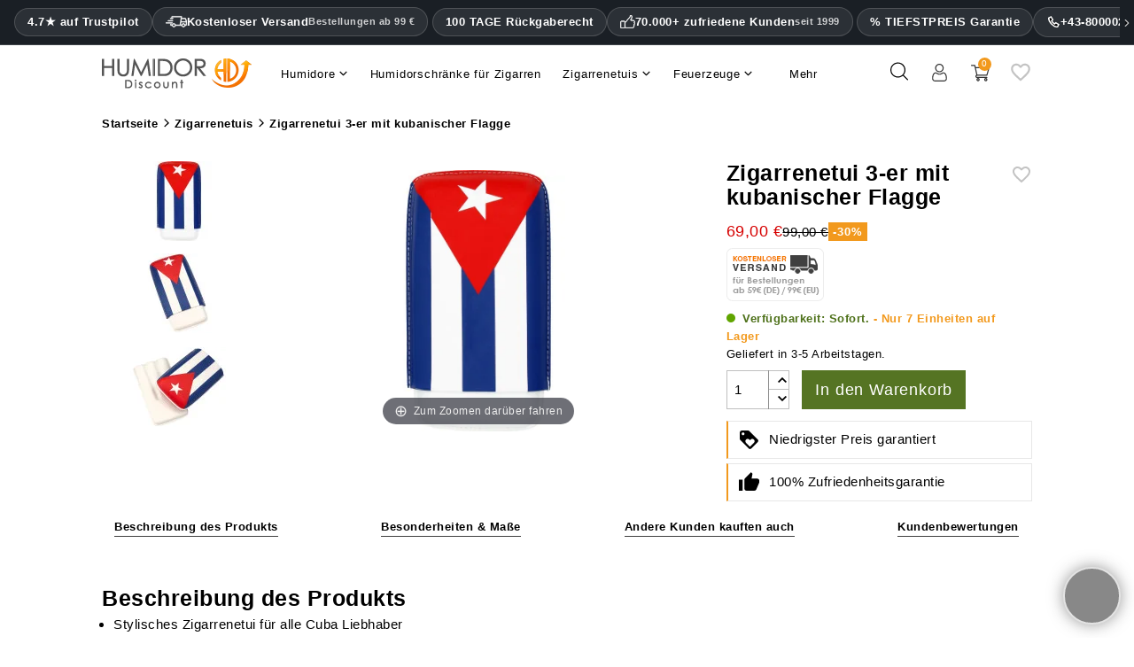

--- FILE ---
content_type: text/html; charset=utf-8
request_url: https://www.humidordiscount.at/zigarrenetui-3-er-mit-kubanischer-flagge
body_size: 97113
content:
<!doctype html>
<html lang="de-at" >

  <head>
    
      
  <meta charset="utf-8">


  <meta http-equiv="x-ua-compatible" content="ie=edge">



  <title>Zigarrenetui 3-er mit kubanischer Flagge | Tiefster Preis </title>
    <meta name="description" content="Zigarrenetui 3-er mit kubanischer Flagge ✓ Nur 69,00 € ✓ 100 Tage Rückgaberecht ✓ Service ☎ Hotline ✓ Hier online kaufen mit unserer Tiefstpreisgarantie bei HumidorDiscount und Sparen!">
    
      


  <meta name="viewport" content="width=device-width, initial-scale=1">



  <link rel="icon" type="image/vnd.microsoft.icon" href="https://www.humidordiscount.at/img/favicon-23.ico?1324977642">
  <link rel="shortcut icon" type="image/x-icon" href="https://www.humidordiscount.at/img/favicon-23.ico?1324977642">



  <link rel="preload" as="image" href="https://www.humidordiscount.at/36008-large_atch/2.webp">
    
<style>@charset "UTF-8";.material-icons {display: inline-block;width: 24px;height: 24px;background-size: contain;background-repeat: no-repeat;}.default .material-icons {background-image: url('/themes/mynxea_HD-child/assets/img/favorite_border.svg');}.hover .material-icons {background-image: url('/themes/mynxea_HD-child/assets/img/favorite.svg');}@media(max-width:766.99px) {header #bottom-header {padding-right: 20px;padding-left: 20px;}.MagicZoom>img, .mz-figure>img {width: auto !important;max-height: 270px !important }}div.MagicToolboxContainer {text-align: center }div.MagicToolboxSelectorsContainer {clear: both }div.MagicToolboxSelectorsContainer a {display: inline-block;margin: 4px }div.MagicToolboxMainContainer {max-width: 100% }div.MagicToolboxSelectorsContainer img {max-width: 100% }div.MagicToolboxContainer.selectorsLeft, div.MagicToolboxContainer.selectorsRight {display: flex }div.MagicToolboxContainer.selectorsLeft .MagicToolboxMainContainer, div.MagicToolboxContainer.selectorsRight .MagicToolboxMainContainer {flex-grow: 1 }div.MagicToolboxContainer.selectorsLeft .MagicToolboxSelectorsContainer a, div.MagicToolboxContainer.selectorsRight .MagicToolboxSelectorsContainer a {margin: 0 0 10px }div.MagicToolboxContainer.selectorsLeft .MagicToolboxMainContainer {width: auto;padding-left: 10px }div.MagicToolboxContainer.selectorsLeft .MagicToolboxSelectorsContainer, div.MagicToolboxContainer.selectorsRight .MagicToolboxSelectorsContainer {position: relative;display: flex;flex-direction: column;flex-shrink: 0 }@media only screen and (min-width:768px) {div.MagicToolboxContainer.selectorsLeft .MagicToolboxSelectorsContainer .MagicScroll, div.MagicToolboxContainer.selectorsRight .MagicToolboxSelectorsContainer .MagicScroll {height: 100%;flex: 1 1 0 }}div.MagicToolboxContainer.selectorsLeft .MagicToolboxSelectorsContainer .MagicScroll a, div.MagicToolboxContainer.selectorsRight .MagicToolboxSelectorsContainer .MagicScroll a {margin: 0 }@media only screen and (max-width:767px) {div.MagicToolboxContainer.selectorsLeft .MagicToolboxSelectorsContainer .MagicScroll, div.MagicToolboxContainer.selectorsRight .MagicToolboxSelectorsContainer .MagicScroll {margin: 10px 0 0 }div.MagicToolboxContainer.selectorsLeft .MagicToolboxSelectorsContainer .MagicScroll, div.MagicToolboxContainer.selectorsRight .MagicToolboxSelectorsContainer .MagicScroll {height: auto }div.MagicToolboxContainer.selectorsLeft .MagicToolboxSelectorsContainer::after, div.MagicToolboxContainer.selectorsRight .MagicToolboxSelectorsContainer::after {content: none }div.MagicToolboxContainer.selectorsLeft .MagicToolboxMainContainer, div.MagicToolboxContainer.selectorsRight .MagicToolboxMainContainer {order: 1;padding: 0 }div.MagicToolboxContainer.selectorsLeft .MagicToolboxSelectorsContainer a, div.MagicToolboxContainer.selectorsRight .MagicToolboxSelectorsContainer a {margin: 10px 5px }div.MagicToolboxContainer.selectorsLeft .MagicToolboxSelectorsContainer, div.MagicToolboxContainer.selectorsRight .MagicToolboxSelectorsContainer {order: 2;min-height: 0;margin-bottom: 10px;flex-grow: 1;flex-shrink: 1;width: 100% !important;flex-basis: auto !important;display: block !important }div.MagicToolboxContainer.selectorsLeft, div.MagicToolboxContainer.selectorsRight {flex-direction: column }}.magic-slide {display: none }.magic-slide.mt-active {display: block }[data-magic-slide-id].mz-thumb-selected img {filter: none }[data-magic-slide-id].mz-thumb:hover:not(.active-selector) img, [data-magic-slide-id].m360-selector:hover:not(.active-selector) img, [data-magic-slide-id].video-selector:hover:not(.active-selector) img {filter: brightness(75%) !important }.MagicZoom, .mz-figure, .mz-lens, .mz-zoom-window, .mz-loading, .mz-hint, .mz-expand .mz-expand-stage, .mz-expand .mz-expand-stage .mz-image-stage, .mz-expand .mz-expand-stage .mz-image-stage .mz-caption, .mz-thumb img, .mz-expand-thumbnails, .mz-expand-controls, .mz-button {box-sizing: border-box }.MagicZoom, .mz-figure {display: inline-block;position: relative;z-index: 1;margin: 0 auto;vertical-align: middle;user-select: none;-webkit-tap-highlight-color: transparent;backface-visibility: hidden;outline: 0 !important;font-size: 0 !important;line-height: 100% !important;direction: ltr !important }.MagicZoom {transform: translate3d(0px, 0px, 0px);touch-action: pan-y }figure.mz-figure {overflow: hidden;transform-style: preserve-3d;margin: 0 !important }.MagicZoom img, .mz-figure img {border: 0 !important;margin: 0 !important;outline: 0 !important;padding: 0 !important }.MagicZoom>img, .mz-figure>img {width: 100%;height: auto }.mz-lens, .mz-zoom-window {position: absolute !important;overflow: hidden !important;pointer-events: none !important }.mz-lens img, .mz-zoom-window img {position: absolute !important;max-width: none !important;max-height: none !important }.mz-lens img {transition: none 0s ease 0s !important }.mz-zoom-window {z-index: 2000000000;transform: translate3d(0px, 0px, 0px) }.mz-zoom-window img {width: auto;height: auto;inset: -1000%;margin: auto !important;transition: none 0s ease 0s !important;transform-origin: 50% 50% !important }.mz-lens {border: 1px solid rgba(170, 170, 170, .7);box-shadow: rgba(0, 0, 0, .3) 0 0 5px;cursor: none;z-index: 10;opacity: 0 }.mz-zoom-window {background: #fff;box-shadow: rgba(0, 0, 0, .2) 0 0 3px }.mz-zoom-window>img {transform: translate3d(0px, 0px, 0px) scale(1);backface-visibility: hidden }.mz-hint, .mz-loading {color: #eee;background: rgba(49, 51, 61, .7);font: 12px / 1.2em "Lucida Grande", "Lucida Sans Unicode", Verdana, "Helvetica Neue", Arial, Helvetica, sans-serif;text-decoration: none;text-align: center;direction: ltr;display: inline-block;margin: 0;position: absolute;z-index: 1000;pointer-events: none;-webkit-font-smoothing: antialiased;transition: opacity .25s ease 0s }.mz-hint {bottom: 8px;left: 0;right: 0;padding: 0 10%;background-color: transparent;transition: opacity .4s ease 0s, z-index .4s ease 0s }.mz-hint-message {display: inline-block;background: rgba(49, 51, 61, .7);border-radius: 2em;padding: .7em 1.1em }.mz-hint-message::before {content: "⊕";font-family: serif;font-size: 1.5em;speak: none;text-align: center;vertical-align: -2px;margin-right: 6px }@-webkit-keyframes spin-loading {0% {transform: rotate(0deg) }100% {transform: rotate(360deg) }}@keyframes spin-loading {0% {transform: rotate(0deg) }100% {transform: rotate(360deg) }}.mz-nav-controls, .mz-expand-controls, button.mz-button {margin: 0 !important;padding: 0 !important;outline: 0 !important }.mz-nav-controls {z-index: 2100000000 }button.mz-button {font-size: 0;cursor: pointer;text-align: center;speak: none;color: rgba(180, 180, 180, .6) !important;z-index: 2100000000 !important;background-color: transparent !important;border: 0 solid transparent !important;border-radius: 100% !important;box-shadow: none !important;position: absolute !important;text-transform: none !important;width: 60px !important;height: 60px !important;min-width: 0 !important;min-height: 0 !important;max-width: none !important;max-height: none !important;transition: color .25s ease 0s, background-color .25s ease 0s !important }button.mz-button::before {display: block;position: static;height: 100%;transform: scale(0.9);transition: transform .25s ease 0s !important }:root:not(.mobile-magic) button.mz-button:hover, button.mz-button:active {color: #b4b4b4 !important }button.mz-button.mz-button-prev, button.mz-button.mz-button-next {margin: auto 10px !important;top: 0 !important;bottom: 0 !important;overflow: hidden !important }button.mz-button.mz-button-prev {left: 0 !important;transform: rotateZ(180deg) !important }button.mz-button.mz-button-next {right: 0 !important }button.mz-button.mz-button-close {margin: 10px !important;top: 0 !important;right: 0 !important;z-index: 95 !important }button.mz-button.mz-button-close::before {content: url("[data-uri]") }button.mz-button.mz-button-prev::before, button.mz-button.mz-button-next::before {content: url("[data-uri]") }@supports(((-webkit-mask-image:url(/)) or(mask-image:url(/))) and ((-webkit-mask-repeat:no-repeat) or(mask-repeat:no-repeat)) and ((-webkit-mask-position:center) or(mask-position:center)) and ((-webkit-mask-size:cover) or(mask-size:cover))) {button.mz-button::before {background-color: currentcolor;background-image: none;-webkit-mask-repeat: no-repeat;-webkit-mask-position: center center;-webkit-mask-size: cover;content: "" !important }button.mz-button.mz-button-close::before {-webkit-mask-image: url("[data-uri]") }button.mz-button.mz-button-prev::before, button.mz-button.mz-button-next::before {-webkit-mask-image: url("[data-uri]") }}@media screen and (max-device-width:767px) {button.mz-button-prev, button.mz-button-next {display: none !important }}.mz-figure .mz-nav-controls button.mz-button {display: none;width: 32px !important;height: 56px !important;margin: auto 0 !important;padding: 0 !important;border: 0 !important }a[data-zoom-id], .mz-thumb, .mz-thumb:focus {display: inline-block;line-height: 0;outline: 0 }a[data-zoom-id] img, .mz-thumb img {padding-bottom: 4px;border-width: 0 0 2px;border-top-style: initial;border-right-style: initial;border-left-style: initial;border-top-color: initial;border-right-color: initial;border-left-color: initial;border-image: initial;border-bottom-style: solid;border-bottom-color: transparent;box-sizing: border-box }.mz-thumb:not(.mz-thumb-selected):hover img {border-bottom-color: rgba(180, 180, 180, .3) }.mz-thumb.mz-thumb-selected img {border-bottom-color: #b4b4b4 }@supports(((-webkit-mask-image:url(/)) or(mask-image:url(/))) and ((-webkit-mask-repeat:no-repeat) or(mask-repeat:no-repeat)) and ((-webkit-mask-position:center) or(mask-position:center)) and ((-webkit-mask-size:cover) or(mask-size:cover))) {.magic-thumbs button.magic-thumbs-button::before {background-color: currentcolor;background-image: none;-webkit-mask-repeat: no-repeat;-webkit-mask-position: center center;-webkit-mask-size: cover;content: "" !important }.magic-thumbs .magic-thumbs-button-prev::before, .magic-thumbs .magic-thumbs-button-next::before {-webkit-mask-image: url("[data-uri]") }}.MagicScroll, .mcs-caption, .mcs-button, .mcs-item, .mcs-item img, .mcs-item>*, .mcs-bullet, .mcs-bullet::before, .mcs-bullet::after, .mcs-wrapper, .mcs-items-container {margin: 0;padding: 0;outline: 0;box-sizing: border-box }.MagicScroll, .mcs-item, .mcs-item a, .mcs-item img, .mcs-items-container {position: relative }.MagicScroll, .mcs-item, .mcs-wrapper, .mcs-items-container {overflow: hidden;direction: ltr }.mcs-wrapper, .mcs-item img {line-height: 100% }.MagicScroll {z-index: 1;cursor: grab;user-select: none;-webkit-tap-highlight-color: transparent }.MagicScroll.MagicScroll-vertical {touch-action: pan-x }.mcs-item, .MagicScroll figure, .mcs-item .mcs-caption {display: inline-block }.MagicScroll .mcs-item img {pointer-events: none }.mcs-item img {display: inline-block !important }.MagicScroll>* {display: inline-block;max-width: 100% }.MagicScroll>:first-child {visibility: hidden }.MagicScroll>:nth-child(n+2) {display: none }.MagicScroll img {visibility: hidden }.MagicScroll .mcs-item img {visibility: visible;float: none !important }.mcs-button, .mcs-bullets, .mcs-wrapper {position: absolute }.MagicScroll::before, .MagicScroll figcaption::before {content: "";display: inline-block;vertical-align: top;height: 0 }.mcs-wrapper {inset: 0;vertical-align: top;z-index: 100 }.mcs-items-container {text-align: center;overflow: visible;width: 100%;height: 100% }.mcs-item {top: 0;left: 0;zoom: 1;font-size: 0;line-height: 100%;max-width: 100% }.mcs-item::after, .mcs-item>a::after {content: "";display: inline-block;height: 100%;vertical-align: middle }.MagicScroll-vertical .mcs-item {display: block;width: 100% }.mcs-item>a, .MagicScroll-horizontal .mcs-items-container>* {display: inline-block }.mcs-item a, .mcs-item img {border: 0;max-width: 100%;max-height: 100% }.mcs-item a {height: 100% }.mcs-item img {width: auto;height: auto;vertical-align: middle }.mcs-button {display: block }.mcs-button {cursor: pointer;z-index: 1000;background-repeat: no-repeat;background-color: transparent;border: 0;border-radius: 0;transition: opacity .25s linear 0s }.MagicScroll:hover>.mcs-button:hover {opacity: 1 }.mcs-button-arrow {z-index: 120 }.MagicScroll-vertical .mcs-button-arrow {width: 100%;height: 40px;left: 0 }.MagicScroll-vertical .mcs-button-arrow-prev {inset: 0 0 auto }.MagicScroll-vertical .mcs-button-arrow-next {inset: auto 0 0 }@-webkit-keyframes h-forward-exit-slidein {0% {opacity: 1;transform: translateX(0px) }100% {opacity: 0;transform: translateX(-600px) }}@keyframes h-forward-exit-slidein {0% {opacity: 1;transform: translateX(0px) }100% {opacity: 0;transform: translateX(-600px) }}@-webkit-keyframes h-forward-enter-slidein {0% {opacity: 0;transform: translateX(180px) }100% {opacity: 1;transform: translateX(0px) }}@keyframes h-forward-enter-slidein {0% {opacity: 0;transform: translateX(180px) }100% {opacity: 1;transform: translateX(0px) }}@-webkit-keyframes h-backward-exit-slidein {0% {opacity: 1;transform: translateX(0px) }100% {opacity: 0;transform: translateX(600px) }}@keyframes h-backward-exit-slidein {0% {opacity: 1;transform: translateX(0px) }100% {opacity: 0;transform: translateX(600px) }}@-webkit-keyframes h-backward-enter-slidein {0% {opacity: 0;transform: translateX(-180px) }100% {opacity: 1;transform: translateX(0px) }}@keyframes h-backward-enter-slidein {0% {opacity: 0;transform: translateX(-180px) }100% {opacity: 1;transform: translateX(0px) }}@-webkit-keyframes v-forward-exit-slidein {0% {opacity: 1;transform: translateY(0px) }100% {opacity: 0;transform: translateY(-600px) }}@keyframes v-forward-exit-slidein {0% {opacity: 1;transform: translateY(0px) }100% {opacity: 0;transform: translateY(-600px) }}@-webkit-keyframes v-forward-enter-slidein {0% {opacity: 0;transform: translateY(180px) }100% {opacity: 1;transform: translateY(0px) }}@keyframes v-forward-enter-slidein {0% {opacity: 0;transform: translateY(180px) }100% {opacity: 1;transform: translateY(0px) }}@-webkit-keyframes v-backward-exit-slidein {0% {opacity: 1;transform: translateY(0px) }100% {opacity: 0;transform: translateY(600px) }}@keyframes v-backward-exit-slidein {0% {opacity: 1;transform: translateY(0px) }100% {opacity: 0;transform: translateY(600px) }}@-webkit-keyframes v-backward-enter-slidein {0% {opacity: 0;transform: translateY(-180px) }100% {opacity: 1;transform: translateY(0px) }}@keyframes v-backward-enter-slidein {0% {opacity: 0;transform: translateY(-180px) }100% {opacity: 1;transform: translateY(0px) }}@-webkit-keyframes h-forward-exit-bounce {0% {opacity: 1;transform: translateX(0px) translateZ(-1px) }40% {opacity: .6 }100% {opacity: 0;transform: translateX(-2000px) translateZ(-1px) }}@keyframes h-forward-exit-bounce {0% {opacity: 1;transform: translateX(0px) translateZ(-1px) }40% {opacity: .6 }100% {opacity: 0;transform: translateX(-2000px) translateZ(-1px) }}@-webkit-keyframes h-forward-enter-bounce {0% {opacity: 0;transform: translateX(3000px) }60% {opacity: 1;transform: translateX(-30px) }75% {transform: translateX(10px) }90% {transform: translateX(-5px) }100% {transform: translateX(0px) }}@keyframes h-forward-enter-bounce {0% {opacity: 0;transform: translateX(3000px) }60% {opacity: 1;transform: translateX(-30px) }75% {transform: translateX(10px) }90% {transform: translateX(-5px) }100% {transform: translateX(0px) }}@-webkit-keyframes h-backward-exit-bounce {0% {opacity: 1;transform: translateX(0px) translateZ(-1px) }40% {opacity: .6 }100% {opacity: 0;transform: translateX(2000px) translateZ(-1px) }}@keyframes h-backward-exit-bounce {0% {opacity: 1;transform: translateX(0px) translateZ(-1px) }40% {opacity: .6 }100% {opacity: 0;transform: translateX(2000px) translateZ(-1px) }}@-webkit-keyframes h-backward-enter-bounce {0% {opacity: 0;transform: translateX(-3000px) }60% {opacity: 1;transform: translateX(30px) }75% {transform: translateX(-10px) }90% {transform: translateX(5px) }100% {transform: translateX(0px) }}@keyframes h-backward-enter-bounce {0% {opacity: 0;transform: translateX(-3000px) }60% {opacity: 1;transform: translateX(30px) }75% {transform: translateX(-10px) }90% {transform: translateX(5px) }100% {transform: translateX(0px) }}@-webkit-keyframes v-forward-exit-bounce {0% {opacity: 1;transform: translateY(0px) }40% {opacity: .6 }100% {opacity: 0;transform: translateY(-2000px) }}@keyframes v-forward-exit-bounce {0% {opacity: 1;transform: translateY(0px) }40% {opacity: .6 }100% {opacity: 0;transform: translateY(-2000px) }}@-webkit-keyframes v-forward-enter-bounce {0% {opacity: 0;transform: translateY(3000px) }60% {opacity: 1;transform: translateY(-30px) }75% {transform: translateY(10px) }90% {transform: translateY(-5px) }100% {transform: translateY(0px) }}@keyframes v-forward-enter-bounce {0% {opacity: 0;transform: translateY(3000px) }60% {opacity: 1;transform: translateY(-30px) }75% {transform: translateY(10px) }90% {transform: translateY(-5px) }100% {transform: translateY(0px) }}@-webkit-keyframes v-backward-exit-bounce {0% {opacity: 1;transform: translateY(0px) }40% {opacity: .6 }100% {opacity: 0;transform: translateY(2000px) }}@keyframes v-backward-exit-bounce {0% {opacity: 1;transform: translateY(0px) }40% {opacity: .6 }100% {opacity: 0;transform: translateY(2000px) }}@-webkit-keyframes v-backward-enter-bounce {0% {opacity: 0;transform: translateY(-3000px) }60% {opacity: 1;transform: translateY(30px) }75% {transform: translateY(-10px) }90% {transform: translateY(5px) }100% {transform: translateY(0px) }}@keyframes v-backward-enter-bounce {0% {opacity: 0;transform: translateY(-3000px) }60% {opacity: 1;transform: translateY(30px) }75% {transform: translateY(-10px) }90% {transform: translateY(5px) }100% {transform: translateY(0px) }}.MagicScroll-horizontal .mcs-button-arrow-prev::before, .MagicScroll-horizontal .mcs-button-arrow-next::before, .MagicScroll-vertical .mcs-button-arrow-prev::before, .MagicScroll-vertical .mcs-button-arrow-next::before {content: "";top: 50%;left: 50%;width: 12px;height: 12px;position: absolute;border-top: 3px solid rgba(49, 51, 61, .6);border-left: 3px solid rgba(49, 51, 61, .6);border-right: 0;border-bottom: 0;transition: border-color .15s linear 0s }.MagicScroll-vertical .mcs-button-arrow-prev::before {top: 62%;transform: translate(-50%, -50%) rotateZ(45deg) }.MagicScroll-vertical .mcs-button-arrow-next::before {top: 40%;transform: translate(-50%, -50%) rotateZ(-135deg) }.MagicScroll>.mcs-button-arrow {width: 30px;height: 30px;margin: auto;opacity: .6;transition: opacity .15s linear 0s }.MagicScroll-vertical .mcs-button-arrow-prev {inset: 0 0 auto }.MagicScroll-vertical .mcs-button-arrow-next {inset: auto 0 0 }.MagicScroll:hover>.mcs-button-arrow:hover:not(.mcs-disabled) {opacity: 1 }.MagicScroll:hover>.mcs-button-arrow:hover:not(.mcs-disabled)::before {border-color: #31333d }.MagicScroll.MagicScroll-arrows-inside .mcs-button-arrow {width: 24px;height: 24px;border-radius: 3px;background: rgba(255, 255, 255, .75);box-shadow: rgba(153, 153, 153, .5) 0 0 1px;transition: background-color .15s linear 0s }.MagicScroll.MagicScroll-arrows-inside .mcs-button-arrow::before {width: 8px;height: 8px }.MagicScroll-vertical.MagicScroll-arrows-inside .mcs-button-arrow-prev {top: 5px }.MagicScroll-vertical.MagicScroll-arrows-inside .mcs-button-arrow-next {bottom: 5px }.mcs-loader {pointer-events: none;position: absolute;z-index: 1000;inset: 0 }.mcs-loader-circles {position: absolute;inset: 0;margin: auto;width: 60px;height: 60px;opacity: 1;transform: scale(0.6) }.mcs-loader-circle {position: absolute;background-color: #fff;height: 11px;width: 11px;border-radius: 50%;animation-name: MagicCircle;animation-duration: .48s;animation-iteration-count: infinite }.mcs-loader-circle_01 {left: 0;top: 25px;animation-delay: .18s }.mcs-loader-circle_02 {left: 7px;top: 7px;animation-delay: .24s }.mcs-loader-circle_03 {left: 25px;top: 0;animation-delay: .3s }.mcs-loader-circle_04 {right: 7px;top: 7px;animation-delay: .36s }.mcs-loader-circle_05 {right: 0;top: 25px;animation-delay: .42s }.mcs-loader-circle_06 {right: 7px;bottom: 7px;animation-delay: .48s }.mcs-loader-circle_07 {left: 25px;bottom: 0;animation-delay: .54s }.mcs-loader-circle_08 {left: 7px;bottom: 7px;animation-delay: .6s }@-webkit-keyframes MagicCircle {0% {background-color: #000 }100% {background-color: #fff }}@keyframes MagicCircle {0% {background-color: #000 }100% {background-color: #fff }}address, dl, ol, ol ol, ol ul, p, ul, ul ol, ul ul {margin-bottom: 0 }html, legend {box-sizing: border-box }dd, label, legend {margin-bottom: .5rem }button, hr, input {overflow: visible }pre, textarea {overflow: auto }.carousel-indicators, .dropdown-menu, .media-list, .nav, ul {list-style: none }.bootstrap-touchspin .input-group-btn-vertical {position: relative;white-space: nowrap;vertical-align: middle;display: table-cell }.bootstrap-touchspin .input-group-btn-vertical>.btn {display: block;float: none;width: 100%;max-width: 100%;padding: 8px 10px;margin-left: -1px;position: relative }.btn-group-vertical>.btn, .btn-group>.btn, .btn-group>.btn-group, .btn-toolbar .btn-group, .btn-toolbar .input-group, .col-xs-1, .col-xs-10, .col-xs-11, .col-xs-12, .col-xs-2, .col-xs-3, .col-xs-4, .col-xs-5, .col-xs-6, .col-xs-7, .col-xs-8, .dropdown-menu, .table-reflow thead, .table-reflow tr {float: left }.bootstrap-touchspin .input-group-btn-vertical .bootstrap-touchspin-down {margin-top: -2px }body, fieldset {margin: 0 }.bootstrap-touchspin .input-group-btn-vertical i {position: absolute;font-weight: 400 }html {font-family: sans-serif;line-height: 1.15;text-size-adjust: 100% }article, aside, details, figcaption, figure, footer, header, main, menu, nav, section, summary {display: block }a {background-color: transparent }a:active, a:hover {outline-width: 0 }h1 {margin: .67em 0 }dl, h1, h2, h3, h4, h5, h6, ol, p, pre, ul {margin-top: 0 }img {border-style: none;vertical-align: middle }svg:not(:root) {overflow: hidden }button, input, optgroup, select, textarea {font: inherit;margin: 0 }button, select {text-transform: none }textarea {resize: vertical }[type="checkbox"], [type="radio"] {box-sizing: border-box;padding: 0 }address, button, input, legend, select, textarea {line-height: inherit }@media print {h2, h3, p {orphans: 3;widows: 3 }a, a:visited {text-decoration: underline }*, ::after, ::before, ::first-letter, blockquote::first-line, div::first-line, li::first-line, p::first-line {text-shadow: none !important;box-shadow: none !important }blockquote, img, pre, tr {break-inside: avoid }}.btn.focus, .btn:focus, .btn:hover, a:not([href]):not([tabindex]), a:not([href]):not([tabindex]):focus, a:not([href]):not([tabindex]):hover {text-decoration: none }label, output {display: inline-block }html {font-size: 16px;-webkit-tap-highlight-color: transparent }*, ::after, ::before {box-sizing: inherit }dt {font-weight: 700 }dd {margin-left: 0 }blockquote, figure {margin: 0 0 1rem }a:not([href]):not([tabindex]):focus {outline: 0 }.form-control:disabled, input[type="checkbox"]:disabled, input[type="radio"]:disabled {cursor: not-allowed }[role="button"], a, area, button, input, label, select, summary, textarea {touch-action: manipulation }.dropdown-header, .input-group-btn, .table-reflow tbody, .tag {white-space: nowrap }.h1, .h2, .h3, .h4, .h5, .h6, h1, h2, h3, h4, h5, h6 {margin-bottom: 0;font-family: inherit;font-weight: 400;line-height: 1.1;color: inherit }.blockquote, hr {margin-bottom: 0.5rem }.h1, h1 {font-size: 1.375rem }.h5, h5 {font-size: 1rem }.h6, h6 {font-size: 15px }hr {box-sizing: content-box;height: 0;margin-top: 0.5rem;border-width: 1px 0 0;border-right-style: initial;border-bottom-style: initial;border-left-style: initial;border-right-color: initial;border-bottom-color: initial;border-left-color: initial;border-image: initial;border-top-style: solid;border-top-color: rgba(0, 0, 0, .1) }.container, .container-fluid {margin-left: 9%;margin-right: 9%;}.container, .container-fluid {padding-right: 0;padding-left: 0;}.container {width: auto;max-width: 1695px;}.container-fluid::after, .container::after, .row::after {display: table;content: "";clear: both }@media(min-width:768px) {.row {margin-right: -15px;margin-left: -15px }}@media(min-width:992px) {.row {margin-right: -15px;margin-left: -15px }.container {width: auto;}}.row {margin-right: -15px;margin-left: -15px }.col-lg, .col-lg-1, .col-lg-10, .col-lg-11, .col-lg-12, .col-lg-2, .col-lg-3, .col-lg-4, .col-lg-5, .col-lg-6, .col-lg-7, .col-lg-8, .col-lg-9, .col-md, .col-md-1, .col-md-10, .col-md-11, .col-md-12, .col-md-2, .col-md-3, .col-md-4, .col-md-5, .col-md-6, .col-md-7, .col-md-8, .col-md-9, .col-sm, .col-sm-1, .col-sm-10, .col-sm-11, .col-sm-12, .col-sm-2, .col-sm-3, .col-sm-4, .col-sm-5, .col-sm-6, .col-sm-7, .col-sm-8, .col-sm-9, .col-xl, .col-xl-1, .col-xl-10, .col-xl-11, .col-xl-12, .col-xl-2, .col-xl-3, .col-xl-4, .col-xl-5, .col-xl-6, .col-xl-7, .col-xl-8, .col-xl-9, .col-xs, .col-xs-1, .col-xs-10, .col-xs-11, .col-xs-12, .col-xs-2, .col-xs-3, .col-xs-4, .col-xs-5, .col-xs-6, .col-xs-7, .col-xs-8, .col-xs-9 {position: relative;min-height: 1px;padding-right: 15px;padding-left: 15px }@media(min-width:576px) {.col-lg, .col-lg-1, .col-lg-10, .col-lg-11, .col-lg-12, .col-lg-2, .col-lg-3, .col-lg-4, .col-lg-5, .col-lg-6, .col-lg-7, .col-lg-8, .col-lg-9, .col-md, .col-md-1, .col-md-10, .col-md-11, .col-md-12, .col-md-2, .col-md-3, .col-md-4, .col-md-5, .col-md-6, .col-md-7, .col-md-8, .col-md-9, .col-sm, .col-sm-1, .col-sm-10, .col-sm-11, .col-sm-12, .col-sm-2, .col-sm-3, .col-sm-4, .col-sm-5, .col-sm-6, .col-sm-7, .col-sm-8, .col-sm-9, .col-xl, .col-xl-1, .col-xl-10, .col-xl-11, .col-xl-12, .col-xl-2, .col-xl-3, .col-xl-4, .col-xl-5, .col-xl-6, .col-xl-7, .col-xl-8, .col-xl-9, .col-xs, .col-xs-1, .col-xs-10, .col-xs-11, .col-xs-12, .col-xs-2, .col-xs-3, .col-xs-4, .col-xs-5, .col-xs-6, .col-xs-7, .col-xs-8, .col-xs-9 {padding-right: 15px;padding-left: 15px }.row {margin-right: -15px;margin-left: -15px }}@media(min-width:1200px) {.col-lg, .col-lg-1, .col-lg-10, .col-lg-11, .col-lg-12, .col-lg-2, .col-lg-3, .col-lg-4, .col-lg-5, .col-lg-6, .col-lg-7, .col-lg-8, .col-lg-9, .col-md, .col-md-1, .col-md-10, .col-md-11, .col-md-12, .col-md-2, .col-md-3, .col-md-4, .col-md-5, .col-md-6, .col-md-7, .col-md-8, .col-md-9, .col-sm, .col-sm-1, .col-sm-10, .col-sm-11, .col-sm-12, .col-sm-2, .col-sm-3, .col-sm-4, .col-sm-5, .col-sm-6, .col-sm-7, .col-sm-8, .col-sm-9, .col-xl, .col-xl-1, .col-xl-10, .col-xl-11, .col-xl-12, .col-xl-2, .col-xl-3, .col-xl-4, .col-xl-5, .col-xl-6, .col-xl-7, .col-xl-8, .col-xl-9, .col-xs, .col-xs-1, .col-xs-10, .col-xs-11, .col-xs-12, .col-xs-2, .col-xs-3, .col-xs-4, .col-xs-5, .col-xs-6, .col-xs-7, .col-xs-8, .col-xs-9 {padding-right: 15px;padding-left: 15px }.row {margin-right: -15px;margin-left: -15px }}.col-xs-4 {width: 33.3333% }.col-xs-6 {width: 50% }.col-xs-12 {width: 100% }@media(min-width:768px) {.col-sm-9 {float: left;width: 75% }.col-sm-6 {float: left;width: 50% }.col-sm-4 {float: left;width: 33.3333% }.col-sm-3 {float: left;width: 25% }.col-lg, .col-lg-1, .col-lg-10, .col-lg-11, .col-lg-12, .col-lg-2, .col-lg-3, .col-lg-4, .col-lg-5, .col-lg-6, .col-lg-7, .col-lg-8, .col-lg-9, .col-md, .col-md-1, .col-md-10, .col-md-11, .col-md-12, .col-md-2, .col-md-3, .col-md-4, .col-md-5, .col-md-6, .col-md-7, .col-md-8, .col-md-9, .col-sm, .col-sm-1, .col-sm-10, .col-sm-11, .col-sm-12, .col-sm-2, .col-sm-3, .col-sm-4, .col-sm-5, .col-sm-6, .col-sm-7, .col-sm-8, .col-sm-9, .col-xl, .col-xl-1, .col-xl-10, .col-xl-11, .col-xl-12, .col-xl-2, .col-xl-3, .col-xl-4, .col-xl-5, .col-xl-6, .col-xl-7, .col-xl-8, .col-xl-9, .col-xs, .col-xs-1, .col-xs-10, .col-xs-11, .col-xs-12, .col-xs-2, .col-xs-3, .col-xs-4, .col-xs-5, .col-xs-6, .col-xs-7, .col-xs-8, .col-xs-9 {padding-right: 15px;padding-left: 15px }}@media(min-width:992px) {.col-md-8 {float: left;width: 66.6667% }.col-md-6 {float: left;width: 50% }.col-md-4 {float: left;width: 33.3333% }.col-lg, .col-lg-1, .col-lg-10, .col-lg-11, .col-lg-12, .col-lg-2, .col-lg-3, .col-lg-4, .col-lg-5, .col-lg-6, .col-lg-7, .col-lg-8, .col-lg-9, .col-md, .col-md-1, .col-md-10, .col-md-11, .col-md-12, .col-md-2, .col-md-3, .col-md-4, .col-md-5, .col-md-6, .col-md-7, .col-md-8, .col-md-9, .col-sm, .col-sm-1, .col-sm-10, .col-sm-11, .col-sm-12, .col-sm-2, .col-sm-3, .col-sm-4, .col-sm-5, .col-sm-6, .col-sm-7, .col-sm-8, .col-sm-9, .col-xl, .col-xl-1, .col-xl-10, .col-xl-11, .col-xl-12, .col-xl-2, .col-xl-3, .col-xl-4, .col-xl-5, .col-xl-6, .col-xl-7, .col-xl-8, .col-xl-9, .col-xs, .col-xs-1, .col-xs-10, .col-xs-11, .col-xs-12, .col-xs-2, .col-xs-3, .col-xs-4, .col-xs-5, .col-xs-6, .col-xs-7, .col-xs-8, .col-xs-9 {padding-right: 15px;padding-left: 15px }}@media(min-width:1200px) {.col-lg-8 {float: left;width: 66.6667% }.col-lg-6 {float: left;width: 50% }.col-lg-4 {float: left;width: 33.3333% }}@media(min-width:1590px) {.col-xl-6 {float: left;width: 50% }.col-xl-4 {float: left;width: 33.3333% }}.btn, .btn-link, .dropdown-item {font-weight: 400 }.form-check, .form-control, .form-control-file, .form-control-range, .form-text {display: block }.form-control {width: 100%;font-size: 15px;line-height: 1.25;background-color: #fff;background-image: none;background-clip: padding-box }.form-control:focus {color: #7a7a7a;outline: 0 }.form-control::-webkit-input-placeholder {color: #999;opacity: 1 }.form-control::placeholder {color: #999;opacity: 1 }.form-control:disabled, .form-control[readonly] {background-color: #f6f6f6;opacity: 1 }select.form-control:not([size]):not([multiple]) {height: calc(2.5rem - 2px) }.btn {display: inline-block;line-height: 1.25;text-align: center;vertical-align: middle;cursor: pointer;user-select: none;border: 1px solid transparent;padding: .5rem 1rem;border-radius: 0 }.btn.active.focus, .btn.active:focus, .btn.focus, .btn:active.focus, .btn:active:focus, .btn:focus {outline: 0 }.btn.active, .btn:active {background-image: none;outline: 0 }.btn.disabled, .btn:disabled {cursor: not-allowed;opacity: .65 }.fade {opacity: 0;transition: opacity .15s linear 0s }.collapsing, .dropdown, .dropup {position: relative }.dropdown-menu {position: absolute;top: 100%;left: 0;z-index: 1000;display: none;min-width: 10rem;padding: .5rem 0;margin: .125rem 0 0;text-align: left;background-color: #fff;background-clip: padding-box;border: 1px solid rgba(0, 0, 0, .15);border-radius: 0 }.dropdown-item {display: block;width: 100%;padding: 3px 1rem;clear: both;background: 0;border: 0 }.btn-group-vertical>.btn-group:not(:first-child):not(:last-child)>.btn, .btn-group-vertical>.btn:not(:first-child):not(:last-child), .btn-group>.btn-group:not(:first-child):not(:last-child)>.btn, .btn-group>.btn:not(:first-child):not(:last-child):not(.dropdown-toggle), .input-group .form-control:not(:first-child):not(:last-child), .input-group-addon:not(:first-child):not(:last-child), .input-group-btn:not(:first-child):not(:last-child) {border-radius: 0 }.dropdown-item:focus, .dropdown-item:hover {background-color: #f5f5f5 }.dropdown-menu-right, .language-selector .dropdown-menu {right: 0;left: auto }.dropdown-menu-left {left: 0;right: auto }.custom-control, .input-group, .input-group-btn, .input-group-btn>.btn {position: relative }.input-group {width: 100%;display: table;border-collapse: separate }.input-group .form-control {position: relative;z-index: 2;float: left;width: 100%;margin-bottom: 0 }.input-group .form-control:active, .input-group .form-control:focus, .input-group .form-control:hover, .input-group-btn>.btn:active, .input-group-btn>.btn:focus, .input-group-btn>.btn:hover {z-index: 3 }.input-group .form-control, .input-group-addon, .input-group-btn {display: table-cell }.input-group-addon, .input-group-btn {width: 1%;white-space: nowrap;vertical-align: middle }.input-group-addon {padding: .5rem .75rem;margin-bottom: 0;font-size: 1rem;font-weight: 400;line-height: 1.25;color: #7a7a7a;text-align: center;background-color: #f6f6f6;border: 1px solid rgba(0, 0, 0, .25);border-radius: 0 }.input-group .form-control:not(:last-child), .input-group-addon:not(:last-child), .input-group-btn:not(:first-child)>.btn-group:not(:last-child)>.btn, .input-group-btn:not(:first-child)>.btn:not(:last-child):not(.dropdown-toggle), .input-group-btn:not(:last-child)>.btn, .input-group-btn:not(:last-child)>.btn-group>.btn, .input-group-btn:not(:last-child)>.dropdown-toggle {border-bottom-right-radius: 0;border-top-right-radius: 0 }.input-group-addon:not(:last-child) {border-right: 0 }.input-group .form-control:not(:first-child), .input-group-addon:not(:first-child), .input-group-btn:not(:first-child)>.btn, .input-group-btn:not(:first-child)>.btn-group>.btn, .input-group-btn:not(:first-child)>.dropdown-toggle, .input-group-btn:not(:last-child)>.btn-group:not(:first-child)>.btn, .input-group-btn:not(:last-child)>.btn:not(:first-child) {border-bottom-left-radius: 0;border-top-left-radius: 0 }.form-control+.input-group-addon:not(:first-child) {border-left: 0 }.tab-content > .tab-pane {display: none;}.tab-content > .tab-pane.active {display: block;}.breadcrumb-item, .float-sm-left, .float-xs-left, .page-link {float: left }.breadcrumb::after {content: "";display: table;clear: both }@-webkit-keyframes progress-bar-stripes {0% {background-position: 1rem 0 }100% {background-position: 0 0 }}@keyframes progress-bar-stripes {0% {background-position: 1rem 0 }100% {background-position: 0 0 }}.material-icons, .text-nowrap, .text-truncate {white-space: nowrap }.clearfix::after {content: "";display: table;clear: both }.d-inline-block {display: inline-block;vertical-align: middle }.float-sm-right, .float-xs-right {float: right }.text-sm-left, .text-xs-left {text-align: left }.text-capitalize {text-transform: capitalize }@media(min-width:768px) {.hidden-md-up {display: none !important }}@media(max-width:991px) {.pbp-widget-full-width .bundle .bundle-inner-inside {flex-direction: column;}.hidden-md-down {display: none !important }}@media(min-width:992px) {.hidden-lg-up {display: none !important }}body, html {height: 100% }ul {padding-left: 0;padding-right: 0 }p {color: #7a7a7a;font-weight: 400 }.h1, .h2, .h3 {color: #232323 }.label, label {color: #232323;text-align: right;font-size: 15px }.form-control {border: 1px solid #e7e7e7;border-radius: 0;padding: .5rem }.form-control:focus, .form-control:hover {border: 1px solid #d31d52 }.input-group .form-control:focus {outline: 0 }.bootstrap-touchspin {width: auto;float: left;display: inline-block;z-index: 0 }.bootstrap-touchspin input:focus {outline: 0 }.bootstrap-touchspin input.form-control, .bootstrap-touchspin input.input-group {color: #232323;background-color: #fff;height: 2.5rem;padding: .175rem .5rem;width: 3rem;border: 1px solid rgba(0, 0, 0, .25);float: left }.bootstrap-touchspin .btn-touchspin {background-color: #fff;border: 1px solid rgba(0, 0, 0, .25);height: 1.3125rem }.bootstrap-touchspin .btn-touchspin:hover {background-color: #f1f1f1 }.bootstrap-touchspin .input-group-btn-vertical {color: #232323;width: auto;float: left }.bootstrap-touchspin .input-group-btn-vertical .bootstrap-touchspin-down, .bootstrap-touchspin .input-group-btn-vertical .bootstrap-touchspin-up {border-radius: 0 }.bootstrap-touchspin .input-group-btn-vertical .touchspin-up::after, .bootstrap-touchspin .input-group-btn-vertical .touchspin-down::after {content: '';width: 16px;height: 16px;display: inline-block;background-repeat: no-repeat;position: relative;}.bootstrap-touchspin .input-group-btn-vertical .touchspin-up::after {background-image: url('/themes/mynxea_HD-child/img/touchspin-up.svg');}.bootstrap-touchspin .input-group-btn-vertical .touchspin-down::after {background-image: url('/themes/mynxea_HD-child/img/touchspin-down.svg');}.bootstrap-touchspin .input-group-btn-vertical i {top: .0625rem;left: .1875rem;font-size: .9375rem }.dropdown-item:focus, .dropdown-item:hover {background: 0;text-decoration: none }#mobile_top_menu_wrapper {margin: .625rem 0 0;padding-bottom: .625rem;background: #fff }.has-discount .discount, .radio-label, .tabs .nav-tabs .nav-item {display: inline-block }#product #content {position: relative;margin: 0 auto;padding: 0 12px 12px !important;border: 0;background: 0 }.product-price {color: #4b4b4b }.product-information {font-size: .9375rem;color: #232323 }.product-actions .add-to-cart {height: 2.75rem;line-height: inherit }.product-quantity .add, .product-quantity .qty {display: inline-block;margin-right: 10px;vertical-align: middle;margin-bottom: 5px }.product-quantity #quantity_wanted {color: #232323;background-color: #fff;height: 2.75rem;padding: .175rem .5rem;width: 3rem }.product-quantity .input-group-btn-vertical {width: auto }.product-quantity .input-group-btn-vertical .btn {padding: .5rem .6875rem }.product-quantity .input-group-btn-vertical .btn i {font-size: 1rem;top: .125rem;left: .1875rem }.product-quantity .btn-touchspin {height: 1.438rem }.product-discounts {margin-bottom: 0.8rem }.product-prices .tax-shipping-delivery-label {font-size: .96rem;color: #000;margin-top: 10px;text-transform: capitalize;letter-spacing: 1px }.regular-price {text-decoration: line-through;color: #919191;font-size: 15px;font-weight: 400 }.has-discount .discount {color: #fff;background: #d31d52;border-radius: 0;padding: 8px 10px;font-size: .9rem;letter-spacing: 1px;font-weight: 500;text-transform: capitalize }#product-availability {margin-top: .625rem;display: inline-block }.product-features {margin-top: 1.25rem;margin-left: .3125rem }.product-features>dl.data-sheet {display: flex;flex-wrap: wrap;-webkit-box-align: stretch;align-items: stretch }.product-features>dl.data-sheet dd.value, .product-features>dl.data-sheet dt.name {-webkit-box-flex: 1;flex: 1 0 40%;font-weight: 400;background: #f1f1f1;padding: .625rem;margin-right: .625rem;min-height: 2.5rem;word-break: normal;text-transform: capitalize;margin-bottom: .5rem }.product-features>dl.data-sheet dd.value:nth-of-type(2n), .product-features>dl.data-sheet dt.name:nth-of-type(2n) {background: #f6f6f6 }#block-reassurance {margin-top: 0.5rem }#block-reassurance img {width: 1.563rem;margin-right: .625rem }#block-reassurance li {border: 1px solid #e7e7e7 }#block-reassurance li .block-reassurance-item {padding: 1rem 1.5rem }.breadcrumb li {display: inline }.breadcrumb li::after {content: "";background-image: url(/themes/mynxea_HD-child/img/carat_down.svg);width: 10.45px;height: 15.2px;position: absolute;transform: rotate(270deg);margin-left: -0.9rem;margin-top: 0.15rem;}.breadcrumb li a span {padding-right: 0.9rem;color: #000;}.breadcrumb li:last-child::after {display: none;}.menu-vertical {display: none }#search_query_top {height: 50px;border-radius: 0;background-color: #fff;border: 0 }.button-search {background: #ffc921;border: 0;fill: #fff;text-transform: capitalize;font-size: 15px;height: 50px;width: 120px;padding: 0;transition: all .3s ease 0s;cursor: pointer;border-radius: 0;color: #000;font-weight: 500;letter-spacing: 1px }.button-search:hover, .button-search:focus {background: #222;color: #fff }#search_category {max-width: 155px;height: 50px;border-top: 0;border-right: 0;border-bottom: 0;border-image: initial;background-color: transparent;appearance: none;cursor: pointer;position: absolute;top: 0;z-index: 9;right: 125px;text-align: left;color: #767676;padding: 0 20px;font-size: 14px;border-left: 1px solid #e1e1e1;border-radius: 0 }#search_block_top {transition: all .5s ease 0s;z-index: 999 }#search_block_top #searchbox {background: none 0 0 repeat scroll #fff;border: 1px solid #e7e7e7;overflow: hidden;position: relative;width: 100%;margin-right: 10px;border-radius: 0 }#search_block_top .btn.button-search {background: none 0 0 repeat scroll #d31d52;border: medium none;color: #fff;display: block;height: 50px;padding: 0;position: absolute;right: 0;text-align: center;top: 0;border-radius: 0 }#search_block_top .btn.button-search:hover {background: #000 }#close_search_query_nav {display: block;position: absolute;right: 0;text-align: center;top: 15px;z-index: 999 }#close_search_query_nav::before {content: "";font-family: fontawesome;display: inline-block }#close_search_query_nav span {color: #999;font-size: 0;font-family: "Myriad Pro";letter-spacing: 3px;text-transform: uppercase;position: relative;right: 50px;top: 20px }#close_search_query_nav:hover span {color: #000 }#wbsearch_content_result {background: none 0 0 repeat scroll #fff;display: none;height: 90%;min-height: 415px;overflow-y: scroll;padding: 0;position: absolute;top: 83px;z-index: 999;border: 1px solid #e7e7e7;left: 0;right: 0;border-radius: 0;max-width: 1000px;margin: 0 auto }#wbsearch_content_result {overflow: auto;height: 100%;padding: 15px;margin: 0 auto }#wbsearch_content_result::-webkit-scrollbar {width: 5px }#wbsearch_content_result::-webkit-scrollbar-track {background-color: #f2f2f2;width: 5px;box-shadow: rgba(0, 0, 0, .3) 0 0 6px inset }#wbsearch_content_result::-webkit-scrollbar-thumb {background-color: #000;cursor: pointer }.gsr-review-list label::before {font-size: inherit !important }#gsr-review-list .bg-white {line-height: 20px !important }.gsr-review-count-rating {display: inline-block;vertical-align: middle;color: #333;font-weight: 500;font-size: 13px !important;transform: translateY(-2px);-webkit-transform: translateY(-2px);}.gsr-side-text-11 {font-size: 15px !important }#bestRatingWrap {margin-right: 4px;}#ratingCountWrapper {font-weight: normal;}label {margin: 0 }.gsr-review-list.bg-white .rating-star-yellow {font-size: 0.775rem;line-height: 1.5em;margin-right: 6px;}.rating-star-yellow, .rating-star-green, .rating-star-blue {border: 0;}.rating-star-yellow>input, .rating-star-green>input, .rating-star-blue>input {display: none }.rating-star-green>.half::before, .rating-star-blue>.half::before {font-family: FontAwesome;content: "";position: relative;top: 0;left: 8px;font-size: 1.15em !important;display: inline-block !important }label.rating-star-size-110 {font-size: 1.1em !important }.rating-star-yellow>label.badge-front::before, .rating-star-green>label.badge-front::before, .rating-star-blue>label.badge-front::before, .rating-star-yellow>label.badge-front, .rating-star-green>label.badge-front, .rating-star-blue>label.badge-front, .rating-star-yellow>label.badge-front-half::before, .rating-star-green>label.badge-front-half::before, .rating-star-blue>label.badge-front-half::before, .rating-star-yellow>label.badge-front-half, .rating-star-green>label.badge-front-half, .rating-star-blue>label.badge-front-half, .rating-star-yellow>label.list-front::before, .rating-star-green>label.list-front::before, .rating-star-blue>label.list-front::before, .rating-star-yellow>label.list-front, .rating-star-green>label.list-front, .rating-star-blue>label.list-front, .rating-star-yellow>label.list-front-half::before, .rating-star-green>label.list-front-half::before, .rating-star-blue>label.list-front-half::before, .rating-star-yellow>label.list-front-half, .rating-star-green>label.list-front-half, .rating-star-blue>label.list-front-half {font-size: 1.15em }.rating-star-yellow>.list-front-half::before, .rating-star-green>.list-front-half::before, .rating-star-blue>.list-front-half::before {margin-left: -3px;margin-right: -3px;left: 6px }.rating-star-yellow>input:checked+label, .rating-star-yellow>label.checked {color: #f4c765 !important }a {vertical-align: inherit }#content-wrapper {padding: 0 }.breadcrumb .bread {padding-right: 0 !important;padding-left: 0 !important }.wbCart.level-2.parent ul {margin-left: 10%;margin-bottom: 9px;margin-top: 5px }.wb-menu-vertical {position: relative;margin-top: 0;padding: 0;text-align: left }.wb-menu-vertical li.view_menu .more-menu .level-1:hover>a {border: 0 }@media(min-width:992px) {.view_menu:hover .more-menu {opacity: 1;transform: scale(1, 1);border-bottom-color: #eb7c0a }.view_menu .more-menu {padding: 10px;position: absolute;top: 45px;left: auto;right: 0;background: #fff;min-width: 180px;border-width: 1px 1px 3px;border-style: solid;border-color: #e1e1e1 #e1e1e1 #d31d52;border-image: initial;transform-origin: 0 0;transform: scale(1, 0);transition: all 500ms ease 0s;opacity: 0;border-radius: 0;text-align: left;z-index: 99;margin: 0 !important;display: block !important }.view_menu {display: inline-block;margin: 0;padding: 10px 26px;position: relative }.cat-drop-menu li:last-child {margin-bottom: 0 }.cat-drop-menu li {position: relative;width: 220px;margin-bottom: 7px }.wb-menu-vertical li.level-1 {clear: both;display: inline-block;margin: 0 3px;padding: 10px }.wbCart a span {line-height: 1.5em;display: inline-block }.wbCart.level-1 .menu-dropdown span {width: 92% }}@media(min-width:1200px) {.menu-vertical .menu-content {position: relative;display: inline-block;width: 100% }}@media(min-width:768px) and (max-width:991px) {.container_wb_megamenu {position: relative }}.wb-menu-vertical ul {margin: 0 }#_desktop_top_menu {display: flex;padding-left: 4px;padding-right: 4px }.wb-menu-vertical li.level-1.parent>a::after {content: '';background-image: url('/themes/mynxea_HD-child/img/carat_down.svg');width: 10.45px;height: 15.2px;margin-left: 4px;display: inline-block;top: 3px;position: relative;background-repeat: no-repeat;background-size: 9px 14px;}.wb-menu-vertical li.level-1>a, .view_menu a {color: #000;font-size: 12px;letter-spacing: .8px;font-weight: 400;line-height: 20px }.wb-menu-vertical ul li.level-1:hover>a {color: #d31d52;transition: all .4s ease-out 0s }.wb-menu-vertical .menu-dropdown li a {display: block;line-height: 35px;padding: 0;color: #222 }.wb-menu-vertical .menu-dropdown li a:hover {color: #d31d52 }.wb-menu-vertical .menu-dropdown li:first-child>a {border-top: 0 }#header .wb-menu-vertical ul li.level-1 ul li a {margin: 0 15px }@media(min-width:992px) {.wb-menu-vertical ul li.level-1 ul li.parent::after {content: "";background-image: url('/themes/mynxea_HD-child/img/carat_down.svg');width: 10.45px;height: 15.2px;position: absolute;right: 10px;top: 10px;margin: 0;-webkit-transform: rotate(270deg);transform: rotate(270deg);}.wb-menu-vertical li.level-2 .menu-dropdown {left: 100%;top: -1px }.wb-menu-vertical .cat-drop-menu li a {margin: 0 }.wb-menu-vertical .menu-dropdown {position: absolute;z-index: 1000;background: #fff;padding: 20px 0;text-align: left }.wb-menu-vertical li.level-1.parent>a, .wb-menu-vertical li.level-1#more_menu>a {z-index: 98;position: relative;display: inline-block }.wb-menu-vertical .more-menu li.level-1 {transition: all 300ms ease 0s;padding: 4px 0;margin: 0 7px }.wb-menu-vertical li.level-1 {transition: all 300ms ease 0s }.wb-menu-vertical .title-menu-mobile, .icon-drop-mobile {display: none }.wb-menu-vertical .title-menu-mobile, .icon-drop-mobile {display: none }.wb-menu-vertical ul li.level-1:hover>.menu-dropdown, .wb-menu-vertical ul li.level-2:hover>.menu-dropdown, .wb-menu-vertical ul li.level-3:hover>.menu-dropdown, .wb-menu-vertical ul li.level-4:hover>.menu-dropdown, .wb-menu-vertical ul li.level-5:hover>.menu-dropdown {opacity: 1;transform: scale(1, 1) }.wb-menu-vertical .menu-dropdown {opacity: 0;transform-origin: 0 0;transform: scale(1, 0);transition: all 500ms ease 0s;margin-left: 0;border-width: 1px 1px 3px;border-style: solid;border-color: #e6e6e6 #e6e6e6 #d31d52;border-image: initial;top: 44px;border-radius: 0;display: block !important }}@media(max-width:991px) {.wb-menu-vertical li.level-1:hover>a::before {display: none }.wb-menu-vertical ul li ul {background: #fff;margin-top: 15px;width: 100% !important }.wb-menu-vertical ul li.parent .icon-drop-mobile::after {content: '';background-image: url('/themes/mynxea_HD-child/img/plus-mobile_icon.svg');width: 10.45px;height: 15.2px;margin-left: 4px;display: inline-block;top: 3px;position: relative;background-repeat: no-repeat;background-size: 9px 14px;}.level-2 .icon-drop-mobile {position: absolute;top: 3px !important }.wb-menu-vertical .icon-drop-mobile {position: absolute;text-align: center;right: 15px;top: 13px }.wb-menu-vertical .menu-dropdown {display: none }.wb-menu-vertical li.level-2 {position: relative;cursor: pointer;padding: 0 15px;width: 100%;background: #fff;color: #000 }.wb-menu-vertical li.level-1 {position: relative;cursor: pointer;padding: 15px;border-bottom: 1px solid #f2f2f2;width: 100%;background: #fff;color: #000;overflow: hidden }.wb-menu-vertical .title-menu-mobile, .icon-drop-mobile {display: block !important }}@media only screen and (min-width:768px) {.menu-vertical .close-menu-content {display: none }}@media only screen and (min-width:768px) and (max-width:991px) {.menu-vertical {display: none }}@media only screen and (max-width:991px) {#header .wb-menu-vertical ul li.level-1 ul li a {margin: 0 15px 0 0;line-height: 25px }.wb-menu-vertical {text-align: left }.wb-menu-vertical .menu-vertical {height: auto;opacity: 1;position: static;transition: all 300ms ease 0s }.close-menu-content, .wb-menu-vertical li.level-1.parent>a::before {display: none }.container_wb_megamenu {width: 100% }.menu-vertical, .menu-vertical.wb-active {display: block }}.wb-menu-vertical li.level-1>a, .view_menu a {font-size: 13px !important }.fa {display: inline-block;font-style: normal;font-variant: normal;font-weight: normal;font-stretch: normal;line-height: 1;font-family: FontAwesome;font-size: inherit;text-rendering: auto;-webkit-font-smoothing: antialiased }@-webkit-keyframes fa-spin {0% {transform: rotate(0deg) }100% {transform: rotate(359deg) }}@keyframes fa-spin {0% {transform: rotate(0deg) }100% {transform: rotate(359deg) }}.fa-user::before {content: '';background-image: url('/themes/mynxea_HD-child/img/user-icon.svg');width: 11.8px;height: 14.4px;display: inline-block;background-repeat: no-repeat;position: relative;top: 2px;}.user-down li.sign-up a:hover .fa-user::before {-webkit-filter: invert(99%) sepia(32%) saturate(2%) hue-rotate(232deg) brightness(108%) contrast(101%);filter: invert(99%) sepia(32%) saturate(2%) hue-rotate(232deg) brightness(108%) contrast(101%);-webkit-transition: all .3s ease 0s;transition: all .3s ease 0s;}.fa-remove::before, .fa-times::before {content: "" }.fa-close::before {content: '';background-image: url('/themes/mynxea_HD-child/img/close-icon.svg');width: 11.5px;height: 14.4px;display: inline-block;background-repeat: no-repeat;position: relative;top: 3px;}.remove-from-cart:hover .fa-close::before {-webkit-filter: invert(51%) sepia(94%) saturate(1447%) hue-rotate(358deg) brightness(94%) contrast(96%);filter: invert(51%) sepia(94%) saturate(1447%) hue-rotate(358deg) brightness(94%) contrast(96%);-webkit-transition: all .3s ease 0s;transition: all .3s ease 0s;}.fa-navicon::before, .fa-reorder::before {content: "" }.fa-bars::before {content: '';background-image: url('/themes/mynxea_HD-child/img/bars-icon.svg');width: 18.85px;height: 22.4px;display: inline-block;background-repeat: no-repeat;}.owl-carousel .owl-dots.disabled, .owl-carousel .owl-nav.disabled {display: none }.owl-item .product-price-and-shipping {display: flex;flex-direction: column;}.owl-item .regular-price {font-size: 13px;}.owl-item .regular-price, .InklMwSt, .owl-item .product-price-and-shipping .price {color: #000;}.InklMwSt {letter-spacing: 0;}@keyframes fadeOut {0% {opacity: 1 }100% {opacity: 0 }}body::after {content: url("[data-uri]") url("/../../../../modules/wbthemeconfigurator/views/img/blog/loading.gif") url("[data-uri]") url("[data-uri]");display: none }.lightboxOverlay {position: absolute;top: 0;left: 0;z-index: 9999;background-color: #000;opacity: .8;display: none }.lightbox {position: absolute;left: 0;width: 100%;z-index: 10000;text-align: center;line-height: 0;font-weight: 400 }.lightbox .lb-image {display: block;height: auto;border-radius: 0 }.lb-outerContainer {position: relative;background-color: #fff;zoom: 1;width: 250px;height: 250px;margin: 0 auto;border-radius: 0 }.lb-outerContainer::after {content: "";display: table;clear: both }.lb-container {padding: 4px }.lb-loader {position: absolute;top: 43%;left: 0;height: 25%;width: 100%;text-align: center;line-height: 0 }.lb-cancel {display: block;width: 32px;height: 32px;margin: 0 auto;background: url("/../../../../modules/wbthemeconfigurator/views/img/blog/loading.gif") no-repeat }.lb-nav {position: absolute;top: 0;left: 0;height: 100%;width: 100%;z-index: 10;transition: none 0s ease 0s }.lb-nav a {outline: 0 }.lb-prev, .lb-next {width: 49%;height: 100%;cursor: pointer;display: block }.lb-prev {left: 0;float: left }.lb-prev:hover {background: url("[data-uri]") left 48% no-repeat;transition: none 0s ease 0s }.lb-next {right: 0;float: right }.lb-next:hover {background: url("[data-uri]") right 48% no-repeat;transition: none 0s ease 0s }.lb-dataContainer {margin: 0 auto;padding-top: 5px;zoom: 1;width: 100%;border-bottom-left-radius: 4px;border-bottom-right-radius: 4px }.lb-dataContainer::after {content: "";display: table;clear: both }.lb-data {padding: 0 4px;color: #bbb }.lb-data .lb-details {width: 85%;float: left;text-align: left;line-height: 1.1em }.lb-data .lb-caption {font-size: 13px;font-weight: 700;line-height: 1em }.lb-data .lb-number {display: block;clear: left;padding-bottom: 1em;font-size: 12px;color: #999 }.lb-data .lb-close {display: block;float: right;width: 30px;height: 30px;background: url("[data-uri]") right top no-repeat;text-align: right;outline: 0;opacity: .7 }.lb-data .lb-close:hover {cursor: pointer;opacity: 1 }@-webkit-keyframes bounce {0%, 100%, 20%, 53%, 80% {animation-timing-function: cubic-bezier(0.215, .61, .355, 1);transform: translate3d(0px, 0px, 0px) }40%, 43% {animation-timing-function: cubic-bezier(0.755, .05, .855, .06);transform: translate3d(0px, -30px, 0px) }70% {animation-timing-function: cubic-bezier(0.755, .05, .855, .06);transform: translate3d(0px, -15px, 0px) }90% {transform: translate3d(0px, -4px, 0px) }}@keyframes bounce {0%, 100%, 20%, 53%, 80% {animation-timing-function: cubic-bezier(0.215, .61, .355, 1);transform: translate3d(0px, 0px, 0px) }40%, 43% {animation-timing-function: cubic-bezier(0.755, .05, .855, .06);transform: translate3d(0px, -30px, 0px) }70% {animation-timing-function: cubic-bezier(0.755, .05, .855, .06);transform: translate3d(0px, -15px, 0px) }90% {transform: translate3d(0px, -4px, 0px) }}@-webkit-keyframes flash {0%, 100%, 50% {opacity: 1 }25%, 75% {opacity: 0 }}@keyframes flash {0%, 100%, 50% {opacity: 1 }25%, 75% {opacity: 0 }}@-webkit-keyframes pulse {0% {transform: scale3d(1, 1, 1) }50% {transform: scale3d(1.05, 1.05, 1.05) }100% {transform: scale3d(1, 1, 1) }}@keyframes pulse {0% {transform: scale3d(1, 1, 1) }50% {transform: scale3d(1.05, 1.05, 1.05) }100% {transform: scale3d(1, 1, 1) }}@-webkit-keyframes rubberBand {0% {transform: scale3d(1, 1, 1) }30% {transform: scale3d(1.25, .75, 1) }40% {transform: scale3d(0.75, 1.25, 1) }50% {transform: scale3d(1.15, .85, 1) }65% {transform: scale3d(0.95, 1.05, 1) }75% {transform: scale3d(1.05, .95, 1) }100% {transform: scale3d(1, 1, 1) }}@keyframes rubberBand {0% {transform: scale3d(1, 1, 1) }30% {transform: scale3d(1.25, .75, 1) }40% {transform: scale3d(0.75, 1.25, 1) }50% {transform: scale3d(1.15, .85, 1) }65% {transform: scale3d(0.95, 1.05, 1) }75% {transform: scale3d(1.05, .95, 1) }100% {transform: scale3d(1, 1, 1) }}@-webkit-keyframes shake {0%, 100% {transform: translate3d(0px, 0px, 0px) }10%, 30%, 50%, 70%, 90% {transform: translate3d(-10px, 0px, 0px) }20%, 40%, 60%, 80% {transform: translate3d(10px, 0px, 0px) }}@keyframes shake {0%, 100% {transform: translate3d(0px, 0px, 0px) }10%, 30%, 50%, 70%, 90% {transform: translate3d(-10px, 0px, 0px) }20%, 40%, 60%, 80% {transform: translate3d(10px, 0px, 0px) }}@-webkit-keyframes swing {20% {transform: rotate3d(0, 0, 1, 15deg) }40% {transform: rotate3d(0, 0, 1, -10deg) }60% {transform: rotate3d(0, 0, 1, 5deg) }80% {transform: rotate3d(0, 0, 1, -5deg) }100% {transform: rotate3d(0, 0, 1, 0deg) }}@keyframes swing {20% {transform: rotate3d(0, 0, 1, 15deg) }40% {transform: rotate3d(0, 0, 1, -10deg) }60% {transform: rotate3d(0, 0, 1, 5deg) }80% {transform: rotate3d(0, 0, 1, -5deg) }100% {transform: rotate3d(0, 0, 1, 0deg) }}@-webkit-keyframes tada {0% {transform: scale3d(1, 1, 1) }10%, 20% {transform: scale3d(0.9, .9, .9) rotate3d(0, 0, 1, -3deg) }30%, 50%, 70%, 90% {transform: scale3d(1.1, 1.1, 1.1) rotate3d(0, 0, 1, 3deg) }40%, 60%, 80% {transform: scale3d(1.1, 1.1, 1.1) rotate3d(0, 0, 1, -3deg) }100% {transform: scale3d(1, 1, 1) }}@keyframes tada {0% {transform: scale3d(1, 1, 1) }10%, 20% {transform: scale3d(0.9, .9, .9) rotate3d(0, 0, 1, -3deg) }30%, 50%, 70%, 90% {transform: scale3d(1.1, 1.1, 1.1) rotate3d(0, 0, 1, 3deg) }40%, 60%, 80% {transform: scale3d(1.1, 1.1, 1.1) rotate3d(0, 0, 1, -3deg) }100% {transform: scale3d(1, 1, 1) }}@-webkit-keyframes wobble {0% {transform: none }15% {transform: translate3d(-25%, 0px, 0px) rotate3d(0, 0, 1, -5deg) }30% {transform: translate3d(20%, 0px, 0px) rotate3d(0, 0, 1, 3deg) }45% {transform: translate3d(-15%, 0px, 0px) rotate3d(0, 0, 1, -3deg) }60% {transform: translate3d(10%, 0px, 0px) rotate3d(0, 0, 1, 2deg) }75% {transform: translate3d(-5%, 0px, 0px) rotate3d(0, 0, 1, -1deg) }100% {transform: none }}@keyframes wobble {0% {transform: none }15% {transform: translate3d(-25%, 0px, 0px) rotate3d(0, 0, 1, -5deg) }30% {transform: translate3d(20%, 0px, 0px) rotate3d(0, 0, 1, 3deg) }45% {transform: translate3d(-15%, 0px, 0px) rotate3d(0, 0, 1, -3deg) }60% {transform: translate3d(10%, 0px, 0px) rotate3d(0, 0, 1, 2deg) }75% {transform: translate3d(-5%, 0px, 0px) rotate3d(0, 0, 1, -1deg) }100% {transform: none }}@-webkit-keyframes jello {0%, 100%, 11.1% {transform: none }22.2% {transform: skewX(-12.5deg) skewY(-12.5deg) }33.3% {transform: skewX(6.25deg) skewY(6.25deg) }44.4% {transform: skewX(-3.125deg) skewY(-3.125deg) }55.5% {transform: skewX(1.5625deg) skewY(1.5625deg) }66.6% {transform: skewX(-0.78125deg) skewY(-0.78125deg) }77.7% {transform: skewX(0.390625deg) skewY(0.390625deg) }88.8% {transform: skewX(-0.195312deg) skewY(-0.195312deg) }}@keyframes jello {0%, 100%, 11.1% {transform: none }22.2% {transform: skewX(-12.5deg) skewY(-12.5deg) }33.3% {transform: skewX(6.25deg) skewY(6.25deg) }44.4% {transform: skewX(-3.125deg) skewY(-3.125deg) }55.5% {transform: skewX(1.5625deg) skewY(1.5625deg) }66.6% {transform: skewX(-0.78125deg) skewY(-0.78125deg) }77.7% {transform: skewX(0.390625deg) skewY(0.390625deg) }88.8% {transform: skewX(-0.195312deg) skewY(-0.195312deg) }}@-webkit-keyframes bounceIn {0%, 100%, 20%, 40%, 60%, 80% {animation-timing-function: cubic-bezier(0.215, .61, .355, 1) }0% {opacity: 0;transform: scale3d(0.3, .3, .3) }20% {transform: scale3d(1.1, 1.1, 1.1) }40% {transform: scale3d(0.9, .9, .9) }60% {opacity: 1;transform: scale3d(1.03, 1.03, 1.03) }80% {transform: scale3d(0.97, .97, .97) }100% {opacity: 1;transform: scale3d(1, 1, 1) }}@keyframes bounceIn {0%, 100%, 20%, 40%, 60%, 80% {animation-timing-function: cubic-bezier(0.215, .61, .355, 1) }0% {opacity: 0;transform: scale3d(0.3, .3, .3) }20% {transform: scale3d(1.1, 1.1, 1.1) }40% {transform: scale3d(0.9, .9, .9) }60% {opacity: 1;transform: scale3d(1.03, 1.03, 1.03) }80% {transform: scale3d(0.97, .97, .97) }100% {opacity: 1;transform: scale3d(1, 1, 1) }}@-webkit-keyframes bounceInDown {0%, 100%, 60%, 75%, 90% {animation-timing-function: cubic-bezier(0.215, .61, .355, 1) }0% {opacity: 0;transform: translate3d(0px, -3000px, 0px) }60% {opacity: 1;transform: translate3d(0px, 25px, 0px) }75% {transform: translate3d(0px, -10px, 0px) }90% {transform: translate3d(0px, 5px, 0px) }100% {transform: none }}@keyframes bounceInDown {0%, 100%, 60%, 75%, 90% {animation-timing-function: cubic-bezier(0.215, .61, .355, 1) }0% {opacity: 0;transform: translate3d(0px, -3000px, 0px) }60% {opacity: 1;transform: translate3d(0px, 25px, 0px) }75% {transform: translate3d(0px, -10px, 0px) }90% {transform: translate3d(0px, 5px, 0px) }100% {transform: none }}@-webkit-keyframes bounceInLeft {0%, 100%, 60%, 75%, 90% {animation-timing-function: cubic-bezier(0.215, .61, .355, 1) }0% {opacity: 0;transform: translate3d(-3000px, 0px, 0px) }60% {opacity: 1;transform: translate3d(25px, 0px, 0px) }75% {transform: translate3d(-10px, 0px, 0px) }90% {transform: translate3d(5px, 0px, 0px) }100% {transform: none }}@keyframes bounceInLeft {0%, 100%, 60%, 75%, 90% {animation-timing-function: cubic-bezier(0.215, .61, .355, 1) }0% {opacity: 0;transform: translate3d(-3000px, 0px, 0px) }60% {opacity: 1;transform: translate3d(25px, 0px, 0px) }75% {transform: translate3d(-10px, 0px, 0px) }90% {transform: translate3d(5px, 0px, 0px) }100% {transform: none }}@-webkit-keyframes bounceInRight {0%, 100%, 60%, 75%, 90% {animation-timing-function: cubic-bezier(0.215, .61, .355, 1) }0% {opacity: 0;transform: translate3d(3000px, 0px, 0px) }60% {opacity: 1;transform: translate3d(-25px, 0px, 0px) }75% {transform: translate3d(10px, 0px, 0px) }90% {transform: translate3d(-5px, 0px, 0px) }100% {transform: none }}@keyframes bounceInRight {0%, 100%, 60%, 75%, 90% {animation-timing-function: cubic-bezier(0.215, .61, .355, 1) }0% {opacity: 0;transform: translate3d(3000px, 0px, 0px) }60% {opacity: 1;transform: translate3d(-25px, 0px, 0px) }75% {transform: translate3d(10px, 0px, 0px) }90% {transform: translate3d(-5px, 0px, 0px) }100% {transform: none }}@-webkit-keyframes bounceInUp {0%, 100%, 60%, 75%, 90% {animation-timing-function: cubic-bezier(0.215, .61, .355, 1) }0% {opacity: 0;transform: translate3d(0px, 3000px, 0px) }60% {opacity: 1;transform: translate3d(0px, -20px, 0px) }75% {transform: translate3d(0px, 10px, 0px) }90% {transform: translate3d(0px, -5px, 0px) }100% {transform: translate3d(0px, 0px, 0px) }}@keyframes bounceInUp {0%, 100%, 60%, 75%, 90% {animation-timing-function: cubic-bezier(0.215, .61, .355, 1) }0% {opacity: 0;transform: translate3d(0px, 3000px, 0px) }60% {opacity: 1;transform: translate3d(0px, -20px, 0px) }75% {transform: translate3d(0px, 10px, 0px) }90% {transform: translate3d(0px, -5px, 0px) }100% {transform: translate3d(0px, 0px, 0px) }}@-webkit-keyframes bounceOut {20% {transform: scale3d(0.9, .9, .9) }50%, 55% {opacity: 1;transform: scale3d(1.1, 1.1, 1.1) }100% {opacity: 0;transform: scale3d(0.3, .3, .3) }}@keyframes bounceOut {20% {transform: scale3d(0.9, .9, .9) }50%, 55% {opacity: 1;transform: scale3d(1.1, 1.1, 1.1) }100% {opacity: 0;transform: scale3d(0.3, .3, .3) }}@-webkit-keyframes bounceOutDown {20% {transform: translate3d(0px, 10px, 0px) }40%, 45% {opacity: 1;transform: translate3d(0px, -20px, 0px) }100% {opacity: 0;transform: translate3d(0px, 2000px, 0px) }}@keyframes bounceOutDown {20% {transform: translate3d(0px, 10px, 0px) }40%, 45% {opacity: 1;transform: translate3d(0px, -20px, 0px) }100% {opacity: 0;transform: translate3d(0px, 2000px, 0px) }}@-webkit-keyframes bounceOutLeft {20% {opacity: 1;transform: translate3d(20px, 0px, 0px) }100% {opacity: 0;transform: translate3d(-2000px, 0px, 0px) }}@keyframes bounceOutLeft {20% {opacity: 1;transform: translate3d(20px, 0px, 0px) }100% {opacity: 0;transform: translate3d(-2000px, 0px, 0px) }}@-webkit-keyframes bounceOutRight {20% {opacity: 1;transform: translate3d(-20px, 0px, 0px) }100% {opacity: 0;transform: translate3d(2000px, 0px, 0px) }}@keyframes bounceOutRight {20% {opacity: 1;transform: translate3d(-20px, 0px, 0px) }100% {opacity: 0;transform: translate3d(2000px, 0px, 0px) }}@-webkit-keyframes bounceOutUp {20% {transform: translate3d(0px, -10px, 0px) }40%, 45% {opacity: 1;transform: translate3d(0px, 20px, 0px) }100% {opacity: 0;transform: translate3d(0px, -2000px, 0px) }}@keyframes bounceOutUp {20% {transform: translate3d(0px, -10px, 0px) }40%, 45% {opacity: 1;transform: translate3d(0px, 20px, 0px) }100% {opacity: 0;transform: translate3d(0px, -2000px, 0px) }}@-webkit-keyframes fadeIn {0% {opacity: 0 }100% {opacity: 1 }}@keyframes fadeIn {0% {opacity: 0 }100% {opacity: 1 }}@-webkit-keyframes fadeInDown {0% {opacity: 0;transform: translate3d(0px, -100%, 0px) }100% {opacity: 1;transform: none }}@keyframes fadeInDown {0% {opacity: 0;transform: translate3d(0px, -100%, 0px) }100% {opacity: 1;transform: none }}@-webkit-keyframes fadeInDownBig {0% {opacity: 0;transform: translate3d(0px, -2000px, 0px) }100% {opacity: 1;transform: none }}@keyframes fadeInDownBig {0% {opacity: 0;transform: translate3d(0px, -2000px, 0px) }100% {opacity: 1;transform: none }}@-webkit-keyframes fadeInLeft {0% {opacity: 0;transform: translate3d(-100%, 0px, 0px) }100% {opacity: 1;transform: none }}@keyframes fadeInLeft {0% {opacity: 0;transform: translate3d(-100%, 0px, 0px) }100% {opacity: 1;transform: none }}@-webkit-keyframes fadeInLeftBig {0% {opacity: 0;transform: translate3d(-2000px, 0px, 0px) }100% {opacity: 1;transform: none }}@keyframes fadeInLeftBig {0% {opacity: 0;transform: translate3d(-2000px, 0px, 0px) }100% {opacity: 1;transform: none }}@-webkit-keyframes fadeInRight {0% {opacity: 0;transform: translate3d(100%, 0px, 0px) }100% {opacity: 1;transform: none }}@keyframes fadeInRight {0% {opacity: 0;transform: translate3d(100%, 0px, 0px) }100% {opacity: 1;transform: none }}@-webkit-keyframes fadeInRightBig {0% {opacity: 0;transform: translate3d(2000px, 0px, 0px) }100% {opacity: 1;transform: none }}@keyframes fadeInRightBig {0% {opacity: 0;transform: translate3d(2000px, 0px, 0px) }100% {opacity: 1;transform: none }}@-webkit-keyframes fadeInUp {0% {opacity: 0;transform: translate3d(0px, 100%, 0px) }100% {opacity: 1;transform: none }}@keyframes fadeInUp {0% {opacity: 0;transform: translate3d(0px, 100%, 0px) }100% {opacity: 1;transform: none }}@-webkit-keyframes fadeInUpBig {0% {opacity: 0;transform: translate3d(0px, 2000px, 0px) }100% {opacity: 1;transform: none }}@keyframes fadeInUpBig {0% {opacity: 0;transform: translate3d(0px, 2000px, 0px) }100% {opacity: 1;transform: none }}@-webkit-keyframes fadeOut {0% {opacity: 1 }100% {opacity: 0 }}@keyframes fadeOut {0% {opacity: 1 }100% {opacity: 0 }}@-webkit-keyframes fadeOutDown {0% {opacity: 1 }100% {opacity: 0;transform: translate3d(0px, 100%, 0px) }}@keyframes fadeOutDown {0% {opacity: 1 }100% {opacity: 0;transform: translate3d(0px, 100%, 0px) }}@-webkit-keyframes fadeOutDownBig {0% {opacity: 1 }100% {opacity: 0;transform: translate3d(0px, 2000px, 0px) }}@keyframes fadeOutDownBig {0% {opacity: 1 }100% {opacity: 0;transform: translate3d(0px, 2000px, 0px) }}@-webkit-keyframes fadeOutLeft {0% {opacity: 1 }100% {opacity: 0;transform: translate3d(-100%, 0px, 0px) }}@keyframes fadeOutLeft {0% {opacity: 1 }100% {opacity: 0;transform: translate3d(-100%, 0px, 0px) }}@-webkit-keyframes fadeOutLeftBig {0% {opacity: 1 }100% {opacity: 0;transform: translate3d(-2000px, 0px, 0px) }}@keyframes fadeOutLeftBig {0% {opacity: 1 }100% {opacity: 0;transform: translate3d(-2000px, 0px, 0px) }}@-webkit-keyframes fadeOutRight {0% {opacity: 1 }100% {opacity: 0;transform: translate3d(100%, 0px, 0px) }}@keyframes fadeOutRight {0% {opacity: 1 }100% {opacity: 0;transform: translate3d(100%, 0px, 0px) }}@-webkit-keyframes fadeOutRightBig {0% {opacity: 1 }100% {opacity: 0;transform: translate3d(2000px, 0px, 0px) }}@keyframes fadeOutRightBig {0% {opacity: 1 }100% {opacity: 0;transform: translate3d(2000px, 0px, 0px) }}@-webkit-keyframes fadeOutUp {0% {opacity: 1 }100% {opacity: 0;transform: translate3d(0px, -100%, 0px) }}@keyframes fadeOutUp {0% {opacity: 1 }100% {opacity: 0;transform: translate3d(0px, -100%, 0px) }}@-webkit-keyframes fadeOutUpBig {0% {opacity: 1 }100% {opacity: 0;transform: translate3d(0px, -2000px, 0px) }}@keyframes fadeOutUpBig {0% {opacity: 1 }100% {opacity: 0;transform: translate3d(0px, -2000px, 0px) }}@-webkit-keyframes flip {0% {transform: perspective(400px) rotate3d(0, 1, 0, -360deg);animation-timing-function: ease-out }40% {transform: perspective(400px) translate3d(0px, 0px, 150px) rotate3d(0, 1, 0, -190deg);animation-timing-function: ease-out }50% {transform: perspective(400px) translate3d(0px, 0px, 150px) rotate3d(0, 1, 0, -170deg);animation-timing-function: ease-in }80% {transform: perspective(400px) scale3d(0.95, .95, .95);animation-timing-function: ease-in }100% {transform: perspective(400px);animation-timing-function: ease-in }}@keyframes flip {0% {transform: perspective(400px) rotate3d(0, 1, 0, -360deg);animation-timing-function: ease-out }40% {transform: perspective(400px) translate3d(0px, 0px, 150px) rotate3d(0, 1, 0, -190deg);animation-timing-function: ease-out }50% {transform: perspective(400px) translate3d(0px, 0px, 150px) rotate3d(0, 1, 0, -170deg);animation-timing-function: ease-in }80% {transform: perspective(400px) scale3d(0.95, .95, .95);animation-timing-function: ease-in }100% {transform: perspective(400px);animation-timing-function: ease-in }}@-webkit-keyframes flipInX {0% {transform: perspective(400px) rotate3d(1, 0, 0, 90deg);animation-timing-function: ease-in;opacity: 0 }40% {transform: perspective(400px) rotate3d(1, 0, 0, -20deg);animation-timing-function: ease-in }60% {transform: perspective(400px) rotate3d(1, 0, 0, 10deg);opacity: 1 }80% {transform: perspective(400px) rotate3d(1, 0, 0, -5deg) }100% {transform: perspective(400px) }}@keyframes flipInX {0% {transform: perspective(400px) rotate3d(1, 0, 0, 90deg);animation-timing-function: ease-in;opacity: 0 }40% {transform: perspective(400px) rotate3d(1, 0, 0, -20deg);animation-timing-function: ease-in }60% {transform: perspective(400px) rotate3d(1, 0, 0, 10deg);opacity: 1 }80% {transform: perspective(400px) rotate3d(1, 0, 0, -5deg) }100% {transform: perspective(400px) }}@-webkit-keyframes flipInY {0% {transform: perspective(400px) rotate3d(0, 1, 0, 90deg);animation-timing-function: ease-in;opacity: 0 }40% {transform: perspective(400px) rotate3d(0, 1, 0, -20deg);animation-timing-function: ease-in }60% {transform: perspective(400px) rotate3d(0, 1, 0, 10deg);opacity: 1 }80% {transform: perspective(400px) rotate3d(0, 1, 0, -5deg) }100% {transform: perspective(400px) }}@keyframes flipInY {0% {transform: perspective(400px) rotate3d(0, 1, 0, 90deg);animation-timing-function: ease-in;opacity: 0 }40% {transform: perspective(400px) rotate3d(0, 1, 0, -20deg);animation-timing-function: ease-in }60% {transform: perspective(400px) rotate3d(0, 1, 0, 10deg);opacity: 1 }80% {transform: perspective(400px) rotate3d(0, 1, 0, -5deg) }100% {transform: perspective(400px) }}@-webkit-keyframes flipOutX {0% {transform: perspective(400px) }30% {transform: perspective(400px) rotate3d(1, 0, 0, -20deg);opacity: 1 }100% {transform: perspective(400px) rotate3d(1, 0, 0, 90deg);opacity: 0 }}@keyframes flipOutX {0% {transform: perspective(400px) }30% {transform: perspective(400px) rotate3d(1, 0, 0, -20deg);opacity: 1 }100% {transform: perspective(400px) rotate3d(1, 0, 0, 90deg);opacity: 0 }}@-webkit-keyframes flipOutY {0% {transform: perspective(400px) }30% {transform: perspective(400px) rotate3d(0, 1, 0, -15deg);opacity: 1 }100% {transform: perspective(400px) rotate3d(0, 1, 0, 90deg);opacity: 0 }}@keyframes flipOutY {0% {transform: perspective(400px) }30% {transform: perspective(400px) rotate3d(0, 1, 0, -15deg);opacity: 1 }100% {transform: perspective(400px) rotate3d(0, 1, 0, 90deg);opacity: 0 }}@-webkit-keyframes lightSpeedIn {0% {transform: translate3d(100%, 0px, 0px) skewX(-30deg);opacity: 0 }60% {transform: skewX(20deg);opacity: 1 }80% {transform: skewX(-5deg);opacity: 1 }100% {transform: none;opacity: 1 }}@keyframes lightSpeedIn {0% {transform: translate3d(100%, 0px, 0px) skewX(-30deg);opacity: 0 }60% {transform: skewX(20deg);opacity: 1 }80% {transform: skewX(-5deg);opacity: 1 }100% {transform: none;opacity: 1 }}@-webkit-keyframes lightSpeedOut {0% {opacity: 1 }100% {transform: translate3d(100%, 0px, 0px) skewX(30deg);opacity: 0 }}@keyframes lightSpeedOut {0% {opacity: 1 }100% {transform: translate3d(100%, 0px, 0px) skewX(30deg);opacity: 0 }}@-webkit-keyframes rotateIn {0% {transform-origin: center center;transform: rotate3d(0, 0, 1, -200deg);opacity: 0 }100% {transform-origin: center center;transform: none;opacity: 1 }}@keyframes rotateIn {0% {transform-origin: center center;transform: rotate3d(0, 0, 1, -200deg);opacity: 0 }100% {transform-origin: center center;transform: none;opacity: 1 }}@-webkit-keyframes rotateInDownLeft {0% {transform-origin: left bottom;transform: rotate3d(0, 0, 1, -45deg);opacity: 0 }100% {transform-origin: left bottom;transform: none;opacity: 1 }}@keyframes rotateInDownLeft {0% {transform-origin: left bottom;transform: rotate3d(0, 0, 1, -45deg);opacity: 0 }100% {transform-origin: left bottom;transform: none;opacity: 1 }}@-webkit-keyframes rotateInDownRight {0% {transform-origin: right bottom;transform: rotate3d(0, 0, 1, 45deg);opacity: 0 }100% {transform-origin: right bottom;transform: none;opacity: 1 }}@keyframes rotateInDownRight {0% {transform-origin: right bottom;transform: rotate3d(0, 0, 1, 45deg);opacity: 0 }100% {transform-origin: right bottom;transform: none;opacity: 1 }}@-webkit-keyframes rotateInUpLeft {0% {transform-origin: left bottom;transform: rotate3d(0, 0, 1, 45deg);opacity: 0 }100% {transform-origin: left bottom;transform: none;opacity: 1 }}@keyframes rotateInUpLeft {0% {transform-origin: left bottom;transform: rotate3d(0, 0, 1, 45deg);opacity: 0 }100% {transform-origin: left bottom;transform: none;opacity: 1 }}@-webkit-keyframes rotateInUpRight {0% {transform-origin: right bottom;transform: rotate3d(0, 0, 1, -90deg);opacity: 0 }100% {transform-origin: right bottom;transform: none;opacity: 1 }}@keyframes rotateInUpRight {0% {transform-origin: right bottom;transform: rotate3d(0, 0, 1, -90deg);opacity: 0 }100% {transform-origin: right bottom;transform: none;opacity: 1 }}@-webkit-keyframes rotateOut {0% {transform-origin: center center;opacity: 1 }100% {transform-origin: center center;transform: rotate3d(0, 0, 1, 200deg);opacity: 0 }}@keyframes rotateOut {0% {transform-origin: center center;opacity: 1 }100% {transform-origin: center center;transform: rotate3d(0, 0, 1, 200deg);opacity: 0 }}@-webkit-keyframes rotateOutDownLeft {0% {transform-origin: left bottom;opacity: 1 }100% {transform-origin: left bottom;transform: rotate3d(0, 0, 1, 45deg);opacity: 0 }}@keyframes rotateOutDownLeft {0% {transform-origin: left bottom;opacity: 1 }100% {transform-origin: left bottom;transform: rotate3d(0, 0, 1, 45deg);opacity: 0 }}@-webkit-keyframes rotateOutDownRight {0% {transform-origin: right bottom;opacity: 1 }100% {transform-origin: right bottom;transform: rotate3d(0, 0, 1, -45deg);opacity: 0 }}@keyframes rotateOutDownRight {0% {transform-origin: right bottom;opacity: 1 }100% {transform-origin: right bottom;transform: rotate3d(0, 0, 1, -45deg);opacity: 0 }}@-webkit-keyframes rotateOutUpLeft {0% {transform-origin: left bottom;opacity: 1 }100% {transform-origin: left bottom;transform: rotate3d(0, 0, 1, -45deg);opacity: 0 }}@keyframes rotateOutUpLeft {0% {transform-origin: left bottom;opacity: 1 }100% {transform-origin: left bottom;transform: rotate3d(0, 0, 1, -45deg);opacity: 0 }}@-webkit-keyframes rotateOutUpRight {0% {transform-origin: right bottom;opacity: 1 }100% {transform-origin: right bottom;transform: rotate3d(0, 0, 1, 90deg);opacity: 0 }}@keyframes rotateOutUpRight {0% {transform-origin: right bottom;opacity: 1 }100% {transform-origin: right bottom;transform: rotate3d(0, 0, 1, 90deg);opacity: 0 }}@-webkit-keyframes hinge {0% {transform-origin: left top;animation-timing-function: ease-in-out }20%, 60% {transform: rotate3d(0, 0, 1, 80deg);transform-origin: left top;animation-timing-function: ease-in-out }40%, 80% {transform: rotate3d(0, 0, 1, 60deg);transform-origin: left top;animation-timing-function: ease-in-out;opacity: 1 }100% {transform: translate3d(0px, 700px, 0px);opacity: 0 }}@keyframes hinge {0% {transform-origin: left top;animation-timing-function: ease-in-out }20%, 60% {transform: rotate3d(0, 0, 1, 80deg);transform-origin: left top;animation-timing-function: ease-in-out }40%, 80% {transform: rotate3d(0, 0, 1, 60deg);transform-origin: left top;animation-timing-function: ease-in-out;opacity: 1 }100% {transform: translate3d(0px, 700px, 0px);opacity: 0 }}@-webkit-keyframes rollIn {0% {opacity: 0;transform: translate3d(-100%, 0px, 0px) rotate3d(0, 0, 1, -120deg) }100% {opacity: 1;transform: none }}@keyframes rollIn {0% {opacity: 0;transform: translate3d(-100%, 0px, 0px) rotate3d(0, 0, 1, -120deg) }100% {opacity: 1;transform: none }}@-webkit-keyframes rollOut {0% {opacity: 1 }100% {opacity: 0;transform: translate3d(100%, 0px, 0px) rotate3d(0, 0, 1, 120deg) }}@keyframes rollOut {0% {opacity: 1 }100% {opacity: 0;transform: translate3d(100%, 0px, 0px) rotate3d(0, 0, 1, 120deg) }}@-webkit-keyframes zoomIn {0% {opacity: 0;transform: scale3d(0.3, .3, .3) }50% {opacity: 1 }}@keyframes zoomIn {0% {opacity: 0;transform: scale3d(0.3, .3, .3) }50% {opacity: 1 }}@-webkit-keyframes zoomInDown {0% {opacity: 0;transform: scale3d(0.1, .1, .1) translate3d(0px, -1000px, 0px);animation-timing-function: cubic-bezier(0.55, .055, .675, .19) }60% {opacity: 1;transform: scale3d(0.475, .475, .475) translate3d(0px, 60px, 0px);animation-timing-function: cubic-bezier(0.175, .885, .32, 1) }}@keyframes zoomInDown {0% {opacity: 0;transform: scale3d(0.1, .1, .1) translate3d(0px, -1000px, 0px);animation-timing-function: cubic-bezier(0.55, .055, .675, .19) }60% {opacity: 1;transform: scale3d(0.475, .475, .475) translate3d(0px, 60px, 0px);animation-timing-function: cubic-bezier(0.175, .885, .32, 1) }}@-webkit-keyframes zoomInLeft {0% {opacity: 0;transform: scale3d(0.1, .1, .1) translate3d(-1000px, 0px, 0px);animation-timing-function: cubic-bezier(0.55, .055, .675, .19) }60% {opacity: 1;transform: scale3d(0.475, .475, .475) translate3d(10px, 0px, 0px);animation-timing-function: cubic-bezier(0.175, .885, .32, 1) }}@keyframes zoomInLeft {0% {opacity: 0;transform: scale3d(0.1, .1, .1) translate3d(-1000px, 0px, 0px);animation-timing-function: cubic-bezier(0.55, .055, .675, .19) }60% {opacity: 1;transform: scale3d(0.475, .475, .475) translate3d(10px, 0px, 0px);animation-timing-function: cubic-bezier(0.175, .885, .32, 1) }}@-webkit-keyframes zoomInRight {0% {opacity: 0;transform: scale3d(0.1, .1, .1) translate3d(1000px, 0px, 0px);animation-timing-function: cubic-bezier(0.55, .055, .675, .19) }60% {opacity: 1;transform: scale3d(0.475, .475, .475) translate3d(-10px, 0px, 0px);animation-timing-function: cubic-bezier(0.175, .885, .32, 1) }}@keyframes zoomInRight {0% {opacity: 0;transform: scale3d(0.1, .1, .1) translate3d(1000px, 0px, 0px);animation-timing-function: cubic-bezier(0.55, .055, .675, .19) }60% {opacity: 1;transform: scale3d(0.475, .475, .475) translate3d(-10px, 0px, 0px);animation-timing-function: cubic-bezier(0.175, .885, .32, 1) }}@-webkit-keyframes zoomInUp {0% {opacity: 0;transform: scale3d(0.1, .1, .1) translate3d(0px, 1000px, 0px);animation-timing-function: cubic-bezier(0.55, .055, .675, .19) }60% {opacity: 1;transform: scale3d(0.475, .475, .475) translate3d(0px, -60px, 0px);animation-timing-function: cubic-bezier(0.175, .885, .32, 1) }}@keyframes zoomInUp {0% {opacity: 0;transform: scale3d(0.1, .1, .1) translate3d(0px, 1000px, 0px);animation-timing-function: cubic-bezier(0.55, .055, .675, .19) }60% {opacity: 1;transform: scale3d(0.475, .475, .475) translate3d(0px, -60px, 0px);animation-timing-function: cubic-bezier(0.175, .885, .32, 1) }}@-webkit-keyframes zoomOut {0% {opacity: 1 }50% {opacity: 0;transform: scale3d(0.3, .3, .3) }100% {opacity: 0 }}@keyframes zoomOut {0% {opacity: 1 }50% {opacity: 0;transform: scale3d(0.3, .3, .3) }100% {opacity: 0 }}@-webkit-keyframes zoomOutDown {40% {opacity: 1;transform: scale3d(0.475, .475, .475) translate3d(0px, -60px, 0px);animation-timing-function: cubic-bezier(0.55, .055, .675, .19) }100% {opacity: 0;transform: scale3d(0.1, .1, .1) translate3d(0px, 2000px, 0px);transform-origin: center bottom;animation-timing-function: cubic-bezier(0.175, .885, .32, 1) }}@keyframes zoomOutDown {40% {opacity: 1;transform: scale3d(0.475, .475, .475) translate3d(0px, -60px, 0px);animation-timing-function: cubic-bezier(0.55, .055, .675, .19) }100% {opacity: 0;transform: scale3d(0.1, .1, .1) translate3d(0px, 2000px, 0px);transform-origin: center bottom;animation-timing-function: cubic-bezier(0.175, .885, .32, 1) }}@-webkit-keyframes zoomOutLeft {40% {opacity: 1;transform: scale3d(0.475, .475, .475) translate3d(42px, 0px, 0px) }100% {opacity: 0;transform: scale(0.1) translate3d(-2000px, 0px, 0px);transform-origin: left center }}@keyframes zoomOutLeft {40% {opacity: 1;transform: scale3d(0.475, .475, .475) translate3d(42px, 0px, 0px) }100% {opacity: 0;transform: scale(0.1) translate3d(-2000px, 0px, 0px);transform-origin: left center }}@-webkit-keyframes zoomOutRight {40% {opacity: 1;transform: scale3d(0.475, .475, .475) translate3d(-42px, 0px, 0px) }100% {opacity: 0;transform: scale(0.1) translate3d(2000px, 0px, 0px);transform-origin: right center }}@keyframes zoomOutRight {40% {opacity: 1;transform: scale3d(0.475, .475, .475) translate3d(-42px, 0px, 0px) }100% {opacity: 0;transform: scale(0.1) translate3d(2000px, 0px, 0px);transform-origin: right center }}@-webkit-keyframes zoomOutUp {40% {opacity: 1;transform: scale3d(0.475, .475, .475) translate3d(0px, 60px, 0px);animation-timing-function: cubic-bezier(0.55, .055, .675, .19) }100% {opacity: 0;transform: scale3d(0.1, .1, .1) translate3d(0px, -2000px, 0px);transform-origin: center bottom;animation-timing-function: cubic-bezier(0.175, .885, .32, 1) }}@keyframes zoomOutUp {40% {opacity: 1;transform: scale3d(0.475, .475, .475) translate3d(0px, 60px, 0px);animation-timing-function: cubic-bezier(0.55, .055, .675, .19) }100% {opacity: 0;transform: scale3d(0.1, .1, .1) translate3d(0px, -2000px, 0px);transform-origin: center bottom;animation-timing-function: cubic-bezier(0.175, .885, .32, 1) }}@-webkit-keyframes slideInDown {0% {transform: translate3d(0px, -100%, 0px);visibility: visible }100% {transform: translate3d(0px, 0px, 0px) }}@keyframes slideInDown {0% {transform: translate3d(0px, -100%, 0px);visibility: visible }100% {transform: translate3d(0px, 0px, 0px) }}@-webkit-keyframes slideInLeft {0% {transform: translate3d(-100%, 0px, 0px);visibility: visible }100% {transform: translate3d(0px, 0px, 0px) }}@keyframes slideInLeft {0% {transform: translate3d(-100%, 0px, 0px);visibility: visible }100% {transform: translate3d(0px, 0px, 0px) }}@-webkit-keyframes slideInRight {0% {transform: translate3d(100%, 0px, 0px);visibility: visible }100% {transform: translate3d(0px, 0px, 0px) }}@keyframes slideInRight {0% {transform: translate3d(100%, 0px, 0px);visibility: visible }100% {transform: translate3d(0px, 0px, 0px) }}@-webkit-keyframes slideInUp {0% {transform: translate3d(0px, 100%, 0px);visibility: visible }100% {transform: translate3d(0px, 0px, 0px) }}@keyframes slideInUp {0% {transform: translate3d(0px, 100%, 0px);visibility: visible }100% {transform: translate3d(0px, 0px, 0px) }}@-webkit-keyframes slideOutDown {0% {transform: translate3d(0px, 0px, 0px) }100% {visibility: hidden;transform: translate3d(0px, 100%, 0px) }}@keyframes slideOutDown {0% {transform: translate3d(0px, 0px, 0px) }100% {visibility: hidden;transform: translate3d(0px, 100%, 0px) }}@-webkit-keyframes slideOutLeft {0% {transform: translate3d(0px, 0px, 0px) }100% {visibility: hidden;transform: translate3d(-100%, 0px, 0px) }}@keyframes slideOutLeft {0% {transform: translate3d(0px, 0px, 0px) }100% {visibility: hidden;transform: translate3d(-100%, 0px, 0px) }}@-webkit-keyframes slideOutRight {0% {transform: translate3d(0px, 0px, 0px) }100% {visibility: hidden;transform: translate3d(100%, 0px, 0px) }}@keyframes slideOutRight {0% {transform: translate3d(0px, 0px, 0px) }100% {visibility: hidden;transform: translate3d(100%, 0px, 0px) }}@-webkit-keyframes slideOutUp {0% {transform: translate3d(0px, 0px, 0px) }100% {visibility: hidden;transform: translate3d(0px, -100%, 0px) }}@keyframes slideOutUp {0% {transform: translate3d(0px, 0px, 0px) }100% {visibility: hidden;transform: translate3d(0px, -100%, 0px) }}.gsr-side-text-11 {font-size: 11px !important }.rating-star-yellow, .rating-star-green, .rating-star-blue {border: 0;}.rating-star-yellow>input, .rating-star-green>input, .rating-star-blue>input {display: none }.rating-star-yellow>label::before {content: '';background-image: url('/themes/mynxea_HD-child/img/complete-star.svg');width: 15px;height: 17px;display: inline-block;background-repeat: no-repeat;-webkit-filter: invert(84%) sepia(0%) saturate(0%) hue-rotate(184deg) brightness(200%) contrast(300%);filter: invert(84%) sepia(0%) saturate(0%) hue-rotate(184deg) brightness(200%) contrast(300%);}.gsr-first-part-wrap {gap: 2px;}.gsr-first-part-wrap, .gsr-review-list.bg-white, #ratingValueWrapper {display: -webkit-box;display: -webkit-flex;display: flex;-webkit-box-align: center;-webkit-align-items: center;align-items: center;-webkit-flex-wrap: wrap;flex-wrap: wrap;}#ratingValueWrapper {margin-left: 3px;}.rating-star-green>.half::before, .rating-star-blue>.half::before {font-family: FontAwesome;content: "";position: relative;top: 0;font-size: 1.15em !important;display: inline-block !important }.rating-star-yellow>.half::before {content: '';background-image: url('/themes/mynxea_HD-child/img/half-star.svg');width: 8.3px;height: 17px;display: inline-block;background-repeat: no-repeat;position: relative;}.list-front:first-of-type {margin-left: 3px;}label.rating-star-size-110 {font-size: 1.1em !important }.rating-star-yellow>label.badge-front::before, .rating-star-green>label.badge-front::before, .rating-star-blue>label.badge-front::before, .rating-star-yellow>label.badge-front, .rating-star-green>label.badge-front, .rating-star-blue>label.badge-front, .rating-star-yellow>label.badge-front-half::before, .rating-star-green>label.badge-front-half::before, .rating-star-blue>label.badge-front-half::before, .rating-star-yellow>label.badge-front-half, .rating-star-green>label.badge-front-half, .rating-star-blue>label.badge-front-half, .rating-star-yellow>label.list-front::before, .rating-star-green>label.list-front::before, .rating-star-blue>label.list-front::before, .rating-star-yellow>label.list-front, .rating-star-green>label.list-front, .rating-star-blue>label.list-front, .rating-star-yellow>label.list-front-half::before, .rating-star-green>label.list-front-half::before, .rating-star-blue>label.list-front-half::before, .rating-star-yellow>label.list-front-half, .rating-star-green>label.list-front-half, .rating-star-blue>label.list-front-half {font-size: 1.15em }body .rating-star-yellow>input:checked+label, body .rating-star-yellow>label.checked {-webkit-filter: invert(93%) sepia(18%) saturate(1500%) hue-rotate(340deg) brightness(310%) contrast(100%);filter: invert(93%) sepia(18%) saturate(1500%) hue-rotate(340deg) brightness(310%) contrast(100%);z-index: 999;position: relative;}#videoFooterPopupContent {display: none }ul#footerLowerRowImages li {display: inline;margin-right: 5px;padding: 3px;vertical-align: middle }.magic-slide.mt-active {-webkit-box-align: center;align-items: center;-webkit-box-pack: center;justify-content: center;height: 100%;display: flex !important }@media(max-width:767px) {.no-sirv-lazy-load {max-width: 340px !important;height: auto !important }#product #content {display: flex;-webkit-box-pack: center;justify-content: center }}.lazyload, .lazyloading {padding: 30% !important }a:hover {text-decoration: none !important }main {font-size: 15px }#_desktop_language_selector .dropdown-menu {min-width: 198px;top: auto;bottom: 126%;right: -81px }.product-actions .control-label {margin-bottom: 5px }.sidenav .close-nav, .wb-product-list .button-group .wl:hover .wish, #owl-special .owl-dots .owl-dot.active span, #owl-special .owl-dots .owl-dot:hover span, .bnr_desc .btn-primary:hover, .next-prevb .owl-nav div:hover, .heading-home::before, .head-t h4::before, .heading-home::after, .head-t h4::after, .next-prevb .owl-theme .owl-nav div:hover, .slider-home .slide .slidleft h5 a.btn, #testi.owl-theme .owl-dots .owl-dot.active span, #testi.owl-theme .owl-dots .owl-dot:hover span, #owl-special .button-container.cart.add-cart:hover, #owl-special .button-group .compare:hover a, #owl-special .button-group .quick:hover, #owl-special .button-group .wl:hover .wish, .des_namepost::before, #index .content_more:hover::before, #mywishlist td.wishlist_delete a, .sellb .banner-button .shop_now:hover::before, .bnr .banner-button::before, .custom-radio input[type="radio"]:checked+span, .block-social li:hover a, .cart-products-count.cart-c, .block-social .social li:hover, .categoryName a::before, .blog_mask a i:hover, .wb-product-list .thumbnail-container .cartb:hover, .wb-product-list .button-group .compare:hover a, .wb-product-list .button-group .quick:hover, .wb-product-list .button-group .wl .wish:hover, .kr_blog_post_area .blog_post .blog_post_content .blog_post_content_bottom .content_more .read_more, .product-flags, .button-container.cart.add-cart:hover, .button-group .compare a:hover, .button-group .quick:hover, .button-group .wl:hover .wish, .d-test p::before, .testimonial .owl-theme .owl-dots .owl-dot.active span, .bnr_desc .desc1::before, #index .head-t h4::before, .featured-products.samecat .head-t h4::before, #index .heading-home::before, .product-accessories .head-t h4::before, #index .product-tab-item .heading-home::before, #index .head-t h4::after, .featured-products.samecat .head-t h4::after, #index .heading-home::after, .product-accessories .head-t h4::after, .categoryName::before, #index .product-tab-item .heading-home::after, .bnr_desc .btn-primary:hover, .im-bnm .bnr_desc .btn-primary:hover, #index .content_more::before, #search_block_top .btn.button-search, .block_newsletter form input[type="submit"]:hover, .blogc a.more, .center-banner .shop_now, .ico-menu .bar::after, .user-down li.sign-up a:hover, .owl-nav div:hover, .cart-c, .has-discount .discount, .slick-next:hover, .slick-prev:hover, .wb-wishlist-button.added, .wb-compare-button.added, .quick:hover, .compare:hover a, .wl:hover .wish, .cartb:hover, .owl-theme .owl-dots .owl-dot.active span, .owl-theme .owl-dots .owl-dot:hover span, .products-sort-order .select-list:hover, .pagination .page-list li a:hover, .pagination .page-list li a:focus, .pagination .page-list li.current a, .active_filters .filter-block, .btn-primary:hover, .btn-default:hover, .btn-secondary:hover, .btn-primary:focus, .btn-defualt:focus, .btn-secondary:focus, .btn-tertiary:hover, .btn-tertiary:hover {background-color: #f2991d !important }.wb-menu-vertical .menu-dropdown {border-top-color: #e6e6e6 }.wb-menu-vertical .menu-dropdown {border-bottom-color: #f2991d }a {text-transform: none;vertical-align: initial }body, a, p {color: #000;line-height: 21px }h1 {margin-bottom: 20px;font-size: 24px;line-height: 22px }.btn-default, .btn-primary, .btn-secondary, .btn-tertiary {text-transform: none }header #_desktop_logo {margin: 0 19px 0 0;padding-top: 5px }header .header-top {padding: 0 9% 20px }header .phoneIcon, header .phoneContact, header .hotlineText, header #bottom-header {display: inline-block }header #bottom-header {width: 100%;padding-top: 10px;height: 66.4px }header #top-top {padding: 0 9%;height: 35px;background: url("[data-uri]") repeat-x }header .phoneIcon {background: url("[data-uri]") no-repeat;height: 17px;padding-right: 12px;position: relative;top: 4px }header .HotlineContact {line-height: 35px;float: left;font-size: 13px;font-family: "Century Gothic", CenturyGothic, sans-serif;font-weight: 700 }header .phoneContact a, header .HotlineContact {color: #767676 }header .phoneContact a {vertical-align: baseline }header .hotlineText {padding-right: 3px;vertical-align: initial }header .benefitsTop-top {float: right }header .benefitsTop-top>div {margin-right: 49px }header .benefitsTop-top>div {float: left }header .benefit3-DE {margin-right: 0 !important }#bottom-header .lan-cur-down, #bottom-header .user-down {top: 38px }.customizedFooter li a {line-height: normal }.customizedFooter li a:hover, header .phoneContact a:hover {color: #eb7c0a }footer li {font-size: 13px }#_desktop_language_selector li {display: inline-table }ul#footerLowerRowImages li {display: inline;margin-right: 5px;padding: 3px;vertical-align: middle }.wb-menu-vertical li.level-1>a, .view_menu a {font-size: 14px }.wb-menu-vertical li.level-1 {padding: 12px 7px }.bootstrap-touchspin input.form-control {width: 2em }@keyframes as4loader {0%, 80%, 100% {box-shadow: #333 0 2.5em 0 -1.3em }40% {box-shadow: #666 0 2.5em 0 0 }}@-webkit-keyframes as4loader {0%, 80%, 100% {box-shadow: #333 0 2.5em 0 -1.3em }40% {box-shadow: #666 0 2.5em 0 0 }}#scroll, :focus, button:focus {outline: 0 }.deliveryinfo ul li, svg {vertical-align: middle }a, a:focus, a:hover {text-decoration: none }body {-webkit-font-smoothing: antialiased;font-size: 15px;line-height: 20px;letter-spacing: .5px;font-family: Poppins, sans-serif !important }.center-block {display: block;margin-right: auto;margin-left: auto }svg {transition: all .3s ease 0s }a {color: #000;transition: all .3s ease 0s;}.cart-drop-table li, .desktop-search.d-inline-block {vertical-align: top }a:focus, a:hover {color: #eb7c0a }main {background: #fff;font-size: 15px }.btn-default, .btn-primary, .btn-secondary, .btn-tertiary {background: #222;color: #fff;border: 0;text-align: center;transition: all .3s ease 0s;padding: 9px 15px;font-size: .8125rem;letter-spacing: .8px;border-radius: 0;line-height: 20px }.btn-default:hover, .btn-defualt:focus, .btn-primary:focus, .btn-primary:hover, .btn-secondary:focus, .btn-secondary:hover, .btn-tertiary:hover {background: #eb7c0a;color: #fff }#_desktop_logo {padding: 8px 0;margin: 0 40px 0 0;width: auto }.desktop-search {float: right }#_desktop_cart {margin-top: 8px }.desktop-search, #_desktop_user_info {margin-top: 9px }.header-nav, .header-top {width: 100%;float: left;position: relative }.header-nav {background-color: #000;padding: 0;display: none }#header {min-height: 60px }.nav1, .nav2 {padding: 12px 0 }.header-top {padding: 20px 9% }#_desktop_user_info {margin: 8px 35px }.compare-h a, .currency-selector button, .language-selector-wrapper button, .user-down li a, .wishl a {color: #000;font-size: 13px;font-weight: 500;letter-spacing: .8px;text-transform: capitalize;cursor: pointer;transition: all .3s ease 0s }.cdroptable td, .no-items {font-size: 13px }.compare-h:hover a, .currency-selector button:hover, .currency-selector ul li:hover a, .language-selector-wrapper button:hover, .language-selector-wrapper ul li:hover a, .user-down li a:hover, .wishl:hover a {color: #eb7c0a }.currency-selector ul li a, .language-selector-wrapper ul li a {padding: 5px 13px;line-height: 20px }.currency-selector .dropdown-menu, .lan-cur-down, .language-selector .dropdown-menu, .user-down {border-width: 3px 1px 1px;border-style: solid;border-color: #eb7c0a #e7e7e7 #e7e7e7;border-image: initial;border-radius: 0;top: 31px }.lan-cur-down a, .user-down li a {line-height: 25px;color: #222 }.lan-cur-down, .user-down {padding: 10px;min-width: 230px;margin-top: 0;top: 40px;right: 0;left: auto }#search_toggle svg, .blockcart svg, .lan-cur svg, .user-info svg {fill: #333;cursor: pointer;width: 21px }#search_toggle:hover svg, .blockcart:hover .cimg svg, .lan-cur:hover svg, .user-info:hover .xsuser svg, .wishl:hover svg, #compare-link:hover svg {fill: #eb7c0a }.cart-c, .cimg {float: left;display: inline-block }.cart-c, .carti {position: relative;top: 6px;margin: 0 2px;color: #000;font-size: 14px }.cart-products-count.cart-c {font-size: 10px;text-align: center;display: inline-block;position: absolute;border-radius: 50%;height: 15px;width: 15px;color: #fff;background-color: #eb7c0a;line-height: 14px;top: -5px;right: -4px }.head-cart-drop {width: 280px;padding: 0;margin: 12px 0;right: 0;left: auto }.cart-det {padding: 15px }.user-down li.sign-up a {color: #000;display: block;font-size: 15px;text-align: center;padding: 6px 8px;background: 0;border: 1px solid #e7e7e7;text-transform: uppercase;border-radius: 0;width: 165px;margin: 0 auto;line-height: 27px }.user-down li.sign-up a:hover {background: #eb7c0a;border: 1px solid #eb7c0a;color: #fff }#_desktop_user_info, #_mobile_user_info, #desktop_lan_cur {position: relative;cursor: pointer }#_mobile_user_info {display: none }#_desktop_cart, #_desktop_user_info, #desktop_lan_cur {float: right }.offer-title, .user-info {font-size: 14px;font-weight: 400;text-transform: capitalize;line-height: 20px;color: #fff;letter-spacing: .8px }.d-search button {background: 0;border: 0;cursor: pointer;padding: 0 }.wbSearch {z-index: 99;position: fixed;top: 0;right: 0;display: flex;background-color: rgba(18, 18, 18, .9);opacity: 0;transition: all .3s ease-in-out 0s;transform: translateY(-100%);align-items: center;justify-content: center;width: 100%;padding: 30px }.wbSearch .close-nav {color: #fff;display: inline-block }.wbSearch #search_block_top {position: relative;display: flex;opacity: 0;align-items: center;width: 100%;max-width: 1000px }@media(max-width:992px) {.lhc-opened main {display: none;}div#mainProductBlock #_mobile_wishlist_link {top: -1px;}#product #main h1.h1 {padding-right: 45px;}}@media(min-width:992px) {.closebtn {float: left }.btn-navbar.navbar-toggle {padding: 0;border: 0;background: 0;vertical-align: middle;cursor: pointer;transition: all .3s ease-in-out 0s;z-index: 9;height: 21px;width: 28px;text-align: left }#_desktop_user_info:hover .user-down, #_mobile_user_info:hover .user-down, #desktop_lan_cur:hover .lan-cur-down {opacity: 1;transform: scale(1, 1) }.lan-cur-down, .user-down {opacity: 0;transform-origin: 0 0;transform: scale(1, 0);transition: all .5s ease 0s;top: 31px;background: #fff;position: absolute;z-index: 99 }}.wb-menu-vertical li.level-1>a, .view_menu a {position: relative }.block-social .fot-pro {display: none }.block-social .fot-pro, .block-social h3, .c-info a, .c-info, .links h3, .pay, .news-p h1 {font-size: 18px;color: #000;text-transform: uppercase;font-weight: 500;letter-spacing: 1px;margin-bottom: 2px;padding-bottom: 15px;position: relative }@media(min-width:1200px) and (max-width:1409px) {.header-nav, .header-top {padding-left: 15px;padding-right: 15px }}@media(max-width:991px) {#_desktop_logo {padding: 6px 10px 0;width: auto }.wbSearch {padding: 20px }.lan-cur-down, .user-down, .wb-dropdown-cart.dropdown {top: 35px }#footer, #wrapper {display: block !important }#_mobile_cart, #_mobile_user_info {position: relative;cursor: pointer }#menu-icon {margin: 0 }#menu-icon .navbar-toggle:hover {color: #eb7c0a }#menu-icon .navbar-toggle {background: 0;font-size: 22px;color: #000;transition: all .3s ease 0s;text-align: center;border: 0;cursor: pointer;margin-top: 10px;padding: 0;min-width: auto;min-height: auto }#header .logo {max-width: 120px;display: inline-block;height: auto }#mobile_top_menu_wrapper {margin: 0;line-height: 20px;padding: 0;display: block !important }.sidenav .closebtn:hover i {color: #222 !important }.close-nav:not(#searchCloseNav) i {-webkit-filter: invert(99%) sepia(32%) saturate(2%) hue-rotate(232deg) brightness(108%) contrast(101%);filter: invert(99%) sepia(32%) saturate(2%) hue-rotate(232deg) brightness(108%) contrast(101%);}.sidenav .close-nav {background-color: #eb7c0a;padding: 10px 15px;width: 100%;display: inline-block }.sidenav {width: 0;position: fixed;z-index: 9999;top: 0;left: 0;background-color: #fff;overflow-x: hidden;transition: all .5s ease 0s;box-shadow: rgba(0, 0, 0, .06) 5px 0 5px 0;clear: both;height: 100%;list-style: none;margin: 0;padding: 0 }.close-nav span {color: #fff;text-transform: uppercase;font-size: 14px }#_desktop_user_info .user-down, #_mobile_user_info .user-down, #desktop_lan_cur .lan-cur-down {display: none;position: absolute;z-index: 5;background: #fff }.wb-menu-vertical li.level-1>a {color: #222 }#_desktop_currency_selector, #_desktop_top_menu, #header .wb-menu-vertical ul li.level-1>a strong, #owl-slider .owl-nav, .nav-full {display: none }.wb-menu-vertical li>a::after {display: none !important;}{display: none }}@media(max-width:575px) {.user-down.dropdown-menu-right {min-width: 235px;right: 0 }#search_block_top .btn.button-search {height: 40px;width: 80px }#search_query_top {padding: 0 10px;height: 40px }#search_category {display: none }#header .logo {max-width: 127px;height: auto }}@media(min-width:576px) and (max-width:767px) {#_desktop_logo {width: auto }#menu-icon {margin: 0 }.block-social .fot-pro, .block-social h3, .pay, .vedio-description {display: none }.b-top, .block-social .fot-pro, .button-group, .shopping-cart {display: none }}.breadcrumb {clear: both }.breadcrumb .bread {margin-bottom: 20px;margin-top: 0;padding: 12px 20px 12px 15px;border-radius: 0 }.breadcrumb .bread li a {font-size: 13px;letter-spacing: .5px;font-weight: bold;}.breadcrumb .bread li a:hover span {text-decoration: underline;}#product #main h1.h1 {font-size: 25px;font-weight: 600;overflow: hidden;color: #000;line-height: 1.3em;}#product .propage .price, .propage .product-prices .product-discount, .quickview .product-prices .product-discount {display: inline-block;margin: 0 10px }.product-actions .control-label {color: #000;float: left;margin-right: 10px;font-size: 15px;letter-spacing: 1px;margin-top: 8px;font-weight: 500;text-transform: capitalize;border-radius: 0 }.product-add-to-cart .control-label {margin-top: 14px }#block-reassurance li {border-left: 2px solid #eb7c0a;border-radius: 0;margin-bottom: 5px;background-color: #fff }@media(min-width:768px) {.propage .product-price {font-size: 15px }.sticky {position: sticky;top: 15px }}@media(min-width:768px) and (max-width:991px) {.product-price {font-size: 1rem }#product #main h1.h1 {font-size: 17px;letter-spacing: 1px }}@media(max-width:767px) {#product #content {margin-bottom: 0 }.product-price {font-size: .9rem;letter-spacing: 0 }.product-features>dl.data-sheet dt.name {margin-bottom: 10px }#product #main h1.h1 {font-size: 17px;letter-spacing: 1px }#wrapper .breadcrumb li a span {font-size: 12px }.has-discount p, .has-discount.product-price {font-size: 1rem }}@media(max-width:669px) {header #top-top {display: none }}@media(min-width:600px) and (max-width:767px) {#search_block_top .btn.button-search {height: 40px;width: 80px }#search_query_top {padding: 0 10px;height: 40px }}.product-additional-info .compare-button-content.pcom svg, .propage #product-availability, .quickview .modal-footer .compare .pcom svg {display: none }@media(min-width:1200px) {header .benefitsTop-top>div {margin-right: 13px }}@media(min-width:992px) and (max-width:1199px) {#product-availability {font-size: 12px }}.page-content {border: 1px solid #e7e7e7;border-radius: 0;background: #fff;padding: 20px }@media(max-width:1750px) {#_desktop_top_menu {width: auto }}@media(max-width:1199px) {header .HotlineContact {float: none;text-align: center }.benefitsTop-top {display: none }}@media(min-width:992px) and (max-width:1199px) {#_desktop_user_info {margin: 8px 22px }#_desktop_top_menu {width: auto }.wb-menu-vertical li.level-1>a, .view_menu a {font-size: 14px }.header-nav, .header-top {padding-left: 15px;padding-right: 15px }.wb-menu-vertical li.level-1 {margin: 0 5px }}@media(max-width:991px) {.mobile.head-mobile {float: right;margin: 7px 25px }#_desktop_user_info {display: none }#header {min-height: auto }#blockcart-modal .product-name, #product-availability {margin-top: 10px }}@media(min-width:768px) and (max-width:991px) {.wb-menu-vertical .menu-content>li.level-1 a span::before {content: none }.block-social .fot-pro, .bnr .banner_dec .banner-title2, .nav2 .wishlist-head.wishl {display: none }.user-info {font-size: 0 }.mobile.head-mobile {float: right;margin-top: 9px }#_mobile_user_info, .user-info svg {display: block }}@media(max-width:767px) {.mobile.head-mobile {float: right;margin-top: 10px }#header {min-height: auto }.wb-product-list .listds p, p {font-size: .8rem }.breadcrumb .bread {margin-bottom: 9px }}@media(min-width:576px) and (max-width:767px) {.header-nav {display: none }#header {min-height: auto }.user-info {font-size: 0 }#search_category, .bnr .banner_dec {display: none }#_mobile_user_info {display: block }.wb-menu-vertical .menu-content>li.level-1 a span::before {content: none }}@media(max-width:575px) {.blockcart .head-cart-drop {min-width: 300px;width: 100%;padding: 0 }}@media(max-width:360px) {.has-discount .discount {padding: 2px 4px;font-size: .8rem }}@media(min-width:320px) and (max-width:575px) {#_desktop_user_info {display: none }.header-nav {background-color: #252525;display: none }#menu-icon {margin: 0 }.user-info {font-size: 0 }#menu-icon .navbar-toggle {margin-top: 6px;margin-right: 6px }.mobile.head-mobile {margin: 5px 16px }.dropdown-menu-right {right: 0;left: auto }#_mobile_user_info, .user-info svg {display: block }.block-social .fot-pro {display: none }.desktop-search.d-inline-block {margin-top: 4px }#header, .special-bg {min-height: auto }.wb-menu-vertical .menu-content>li.level-1 a span::before {content: none }#_desktop_cart {margin-top: 3px }#_desktop_logo {padding: 4px 10px 0;margin: 0 !important }}@media(max-width:320px) {.has-discount .discount {padding: 2px 4px;font-size: .8rem }}@media(max-width:767px) {.freeShippingIcon {margin-left: 0 }}@media(max-width:1024px) {ul#footerLowerRowImages li {width: 63% }html {overflow-x: hidden }}@media(max-width:233px) {#search_block_top input[type="text"] {text-indent: -999px }#search_block_top {padding-right: 0 }.phoneIcon {display: none }.HotlineContact, .phoneContact {font-size: 10px !important }}@media(max-width:569px) {#search_block_top input[type="text"], #search_block_bottom input[type="text"] {font-size: 9px }}@media(min-width:233px) and (max-width:310px) {.HotlineContact, .phoneContact {font-size: 11px !important }}@media(min-width:300px) and (max-width:353px) {.container {padding: 0 8px !important }}@media(min-width:515px) and (max-width:569px) {#search_block_top {padding-right: 3px !important }}@media(max-width:600px) {.HotlineContact {text-align: center;margin: 0 auto;padding-left: 0;float: none }.hotlineText {display: none }}@media(max-width:740px) {.benefit3-DE {display: none }}@media(min-width:1025px) {#search_block_top {padding-left: 0 }}@media(max-width:767px) {.row {margin-left: 0;margin-right: 0 }.container {width: auto;padding: 0 10px;min-height: 50px;margin: 0;}#search_block_top {position: relative;display: inline-block;float: right;padding-top: 10px;padding-left: 0;padding-right: 4px }.HotlineContact {margin-right: 5px }.benefit2-DE {display: none }.benefitsTop-top>div {margin-right: 12px }#footer p, #homePageText p {font-size: 18px;border-bottom: 0;font-weight: 700;color: #000;line-height: 1.2em;padding-top: 55px !important }header .HotlineContact {float: none;text-align: center }header #top-top {padding: 0 }}@media(max-width:480px) {input[type="checkbox"], input[type="radio"] {border: 1px solid #ccc }}@media(min-width:980px) and (max-width:1024px) {.benefitsTop-top>div {margin-right: 41px }.HotlineContact {margin-right: 20px }.navbar-static-top .container, .navbar-fixed-top .container, .navbar-fixed-bottom .container {width: 960px }.freeShippingIcon {margin-left: 0 }}@media(min-width:768px) and (max-width:979px) {input, textarea, .uneditable-input {margin-left: 0 }.navbar-static-top .container, .navbar-fixed-top .container, .navbar-fixed-bottom .container {width: 724px }.row::after {clear: both }.row::before, .row::after {display: table;content: "";line-height: 0 }.row {margin-left: -20px }.benefitsTop-top>div {margin-right: 24px }#search_block_top {padding-left: 52px }#top-top {padding-bottom: 10px }.benefit2-DE {display: none }.HotlineContact {margin-right: 0 }.freeShippingIcon {margin-left: 0 }}div.MagicToolboxContainer {padding-left: 15px }@media(max-width:979px) {div.MagicToolboxContainer {padding-left: 0 }.MagicToolboxContainer, #image-block {overflow: visible !important }}@media(max-width:979px) {body {padding-top: 0 }}.benefitsTop-top>div {margin-right: 49px }@media(min-width:409px) and (max-width:441px) {#search_block_top input[type="text"], #search_block_bottom input[type="text"] {font-size: 8.8px !important }}@media(max-width:529px) {#top-top {display: none }}@media(max-width:767px) {.phoneContact {letter-spacing: .03em }.HotlineContact {text-align: center;margin-top: 0;margin-bottom: 0;margin-left: auto;padding-left: 0;float: none;margin-right: 0 !important }}@media(min-width:768px) and (max-width:979px) {.benefit2-DE {display: inline-block !important;margin-right: 0 !important }.benefit2-DE {display: inline-block }.benefit1-DE, .benefit3-DE {display: none }}@media(min-width:980px) and (max-width:1044px) {.benefitsTop-top>div {margin-right: 34px }.benefit2-DE {margin-right: 0 !important }.benefit3-DE {display: none }}body {font-family: "Poppins, Helvetica, sans-serif", sans-serif }body {font-family: "Poppins, Helvetica, sans-serif", sans-serif }body {font-family: "Poppins, Helvetica, sans-serif", sans-serif }.sidenav .close-nav, .custom-radio input[type="radio"]:checked+span, .products-sort-order .select-title, .block-social .social li:hover {background-color: #eb7c0a }.block_newsletter form input[type="submit"]:hover, .blogc a.more, .center-banner .shop_now, .ico-menu .bar::after, .user-down li.sign-up a:hover, .owl-nav div:hover, .cart-c, .has-discount .discount, .slick-next:hover, .slick-prev:hover, .wb-wishlist-button.added, .wb-compare-button.added, .quick:hover, .compare:hover a, .wl:hover .wish, .cartb:hover, .owl-theme .owl-dots .owl-dot.active span, .owl-theme .owl-dots .owl-dot:hover span, .products-sort-order .select-list:hover, .pagination .page-list li a:hover, .pagination .page-list li a:focus, .pagination .page-list li.current a, .active_filters .filter-block, .btn-primary:hover, .btn-default:hover, .btn-secondary:hover, .btn-primary:focus, .btn-defualt:focus, .btn-secondary:focus, .btn-tertiary:hover, .btn-tertiary:hover {background: #eb7c0a }#mySidebar .closebtn:hover i, .copy a:hover, .footer-container li i, .des_namepost, .center-banner h3, .wb-menu-vertical ul li.level-1:hover>a, .deliveryinfo ul:hover li h4, .center-banner .fashion, .wb-menu-vertical li.level-1 a:hover, .more-menu li.level-1:hover a:hover, .wb-menu-vertical li.level-1 a:hover, .more-menu li.level-1:hover a:hover, #scroll, .wb-menu-vertical .more-menu .level-1:hover a, .foot-payment i:hover, .wishl:hover a, #compare-link:hover a, .xsuser:hover span, .language-selector-wrapper button:hover, .currency-selector button:hover, .language-selector-wrapper ul li:hover a, .currency-selector ul li:hover a, .user-down li a:hover, .links li a:hover, .blog_post_content:hover .post_title a, #header .wb-menu-vertical ul li.level-1 ul li a:hover, .close-nav i:hover, #menu-icon .navbar-toggle:hover, .cart-grid-body a.label:hover, a:hover, a:focus, .page-my-account #content .links a:hover i, .page-my-account #content .links a:hover, .facet-title, .wb-menu-vertical ul li.level-1 ul li a:hover, .wbContent .product-name:hover, #blockcart-modal .product-name, .wb-modal-wishlist .modal-title a, .wb-modal-compare .modal-title a, .blog_post_content .post_title a:hover, cat-img:hover .categoryName, .product-title:hover, .product-title a:hover, .condition-label a, .block-categories .collapse-icons .add:hover, .block-categories .collapse-icons .remove:hover {color: #eb7c0a }#scroll, .test1, .test2, .test3, .deliveryinfo ul:hover li span, .user-down li.sign-up a:hover, .owl-nav div:hover, .product-images>li.thumb-container>.thumb.selected, .product-images>li.thumb-container>.thumb:hover, .form-control:focus, .form-control:hover, .product-images li.thumb-container .thumb.selected, .input-color:checked+span, .input-color:hover+span, .input-radio:checked+span, .input-radio:hover+span {border-color: #eb7c0a }.destab .nav-tabs .nav-link.active, .destab .nav-tabs .nav-link:hover {color: #000;background-color: #fff;border-color: #eb7c0a transparent transparent;border-top-width: 3px;border-top-style: solid;}.destab .nav-tabs .nav-link {padding: 15px 40px;border-top: 3px solid transparent;color: #000 !important;line-height: 1.6em;font-weight: bold;}.lan-cur-down, .wb-menu-vertical .menu-dropdown, .view_menu .more-menu, .has-discount .discount::after, .destab .nav-tabs .nav-link.active, .destab .nav-tabs .nav-link:hover, #productCommentsBlock .title, .wb-dropdown-cart.dropdown, .language-selector .dropdown-menu, .currency-selector .dropdown-menu, .user-down {border-top-color: #eb7c0a }#block-reassurance li {border-left-color: #eb7c0a }.links li svg, .deliveryinfo ul:hover li svg, .user-info:hover .xsuser svg, .blockcart:hover .cimg svg, #search_toggle:hover svg, .lan-cur:hover svg, .d-test svg, .search-widget form button[type="submit"]:hover svg, .user-info:hover svg, .blockcart:hover svg, .gridimg svg:hover, #wbgrid.selected .gridimg svg, .listimg svg:hover, #wblist.selected .listimg svg {fill: #eb7c0a }.product-features>dl.data-sheet dd.value, .product-features>dl.data-sheet dt.name {text-transform: none }button.btn.btn-primary.add-to-cart {background-color: #557423;font-size: 18px;white-space: nowrap;}button.btn.btn-primary.add-to-cart:hover, #btn_B:hover, button.btn.btn-primary.add-to-cart:focus, #btn_B:focus {background-color: #60a500 !important;}.product-features>dl.data-sheet dd.value {padding-left: 0;background: transparent !important }.product-features>dl.data-sheet dt.name {font-weight: 600 }.propage .product-prices .product-discount {margin: 0 !important;}.product-discount {line-height: normal;margin-top: 5px !important;}.propage, .sticky {padding-left: 0 }#productPrice {font-size: 18px;margin-bottom: 0;}.product-prices .regular-price {font-size: 18px }#productAvailability, .plusShippingNote {font-size: 13px }.plusShippingNote {font-size: 14px;font-weight: 400;display: inline-block }.plusShippingNote, #productAvailability {float: left }#priceWrapper {display: flex;align-items: center;}hr, #productAvailability, .product-information, .plusShippingNote {clear: both }.discount.discount-percentage {font-size: 13px;padding: 3px 5px;text-align: center;display: inline-block;font-weight: bold;}.product-discount {display: flex !important;align-items: center !important;margin-bottom: 10px !important;gap: 8px;}#productAvailability {margin-top: 10px;margin-bottom: 13px }#productAvailability span:not(#shippingAvailability) {font-weight: 600 }.availWord {color: #4e711a }#block-reassurance li {border-left-color: #f2991d }body [data-magic-slide-id].active-selector img, body [data-magic-slide-id].mz-thumb:hover:not(.active-selector) img, body [data-magic-slide-id].m360-selector:hover:not(.active-selector) img, body [data-magic-slide-id].video-selector:hover:not(.active-selector) img {filter: none !important }.mz-thumb.mz-thumb-selected img, .mz-thumb:not(.mz-thumb-selected):hover img {border: 0 }.block-reassurance-item {-webkit-box-align: center;align-items: center;padding: 0.5rem .7rem !important;}#product-details.active, .block-reassurance-item {display: flex }.product-features {-webkit-box-flex: 1;flex: 1 1 0 }.rating-star-yellow {clear: both }#MagicZoomPlusImageMainImage .mz-hint {padding: inherit }@media(max-width:766.99px) {.propage {padding-right: 0;}hr {border: none !important;}.MagicZoom>img, .mz-figure>img {width: auto !important }html body#product main section#wrapper div div#content-wrapper section#main div div div section#content div div div a#MagicZoomPlusImageMainImage:not(.mz-no-rt-width-css)>.mz-figure:not(.mz-no-rt-width-css)>img {height: 270px;width: auto !important }#content-wrapper .sticky {padding-right: 0 }#content {height: 395px }}@media(max-width:978.999px) {.product-features {margin-top: 0 }#isBundle .nxtal-wishlist-icon {top: 13px;right: 10px;}div.pricesOptionsGroup ._desktop_wishlist_icon {top: 7px;right: unset !important;}}.magic-hidden-wrapper, .magic-temporary-img {display: block !important;min-height: 0 !important;min-width: 0 !important;max-height: none !important;max-width: none !important;width: 10px !important;height: 10px !important;position: absolute !important;top: -10000px !important;left: 0 !important;overflow: hidden !important;transform: none !important;transition: none 0s ease 0s !important }body#product main section#wrapper div div#content-wrapper section#main div div div section#content div div div a#MagicZoomPlusImageMainImage>.mz-figure>img {transition: none 0s ease 0s;transform: none }div.MagicToolboxContainer.selectorsLeft .MagicToolboxSelectorsContainer, div.MagicToolboxContainer.selectorsRight .MagicToolboxSelectorsContainer {min-height: 0 }.breadcrumb li:last-child::after {content: "" }@media(min-width: 979px) {#isBundle {min-height: 319.4px;}}@media(max-width: 1454px) {.benefitsTop-top {display: none !important;}}.pagination_prev::after, .pagination_next::after {content: '';width: 20px;height: 20px;display: inline-block;background-repeat: no-repeat;position: relative;vertical-align: middle;bottom: 0.7px;}.pagination_next::after {background-image: url('/themes/mynxea_HD-child/img/pagination_next.svg');}.pagination_prev::after {background-image: url('/themes/mynxea_HD-child/img/pagination_prev.svg');}#top-top .lazyloading {padding: 0 !important;}@media (min-width: 1466px) {#top-top, .benefitsTop-top, .benefitsTop-top>div, .benefitA, .benefitB {display: flex;}.benefitA, .benefitB {align-items: center;letter-spacing: 0;line-height: 1.1em;}main header #top-top {justify-content: space-between;font-size: 12px;font-family: "Century Gothic", CenturyGothic, sans-serif;font-weight: 700;}.benefitA {background-color: #a8a8a8;margin-right: 4px;color: #fff;padding: 0 7px;text-align: center;}}@media (max-width: 1465px) {.benefitsTop-top {display: none;}header .HotlineContact {float: none !important;text-align: center;}}.boldRatings {font-weight: bold;}.whatWeLike {margin-bottom: 17px;}.humiStrenghts {-webkit-box-flex: 1;-webkit-flex: 1 1 50%;-moz-box-flex: 1;-ms-flex: 1 1 50%;flex: 1 1 50%;}.humiStrenghts span {font-weight: bold;display: inline-block;line-height: 1.1em;}#proConsBlock ul {list-style: none;padding-left: 0;margin: 0;}.whatWeDislike li, .whatWeLike li {text-indent: 0 !important;position: relative;}.whatWeLike li::before {background-image: url('/themes/mynxea_HD-child/assets/img/greenTickMark.svg');width: 21px;height: 16px;top: 2.5px;}.whatWeDislike li::before {filter: grayscale(100%) brightness(2.75);background-image: url('/themes/mynxea_HD-child/assets/img/redXmark.svg');width: 17px;height: 17px;top: 3px;left: 1px !important;}.whatWeLike ul li::before {background-size: 16px 12px;top: 6px;}.whatWeDislike ul li::before {background-size: 13px 16px;top: 4px;}.whatWeDislike li::before, .whatWeLike li::before {position: absolute !important;content: '';left: 0;background-repeat: no-repeat;}#owl-best .table_strengths li, #top20Wrapper .table_strengths li {-webkit-flex-basis: 100%;flex-basis: 100%;}.table_strengths li {line-height: 1.6em;margin-bottom: 10px !important;padding-left: 21px;flex-shrink: 1 !important;}#descriptionWrapper {display: -webkit-box;display: -webkit-flex;display: flex;}#descriptionWrapper ul:not(.table_strengths) {list-style: disc;padding-left: 13px;}#descriptionWrapper li {margin-bottom: 8px;}#descriptionWrapper li:last-child {margin-bottom: 0;}.proConsBlock {margin-left: 5%;-webkit-flex-basis: 50%;flex-basis: 50%;}#productDetWrap span {-webkit-flex-basis: 100%;flex-basis: 100%;}.humidorBadgeGreen {background-color: #60a500;}.humidorBadgeOrange {background-color: #ffc347;color: #4D4D4D;}.humidorBadge {font-size: 19px;font-weight: 600;}.humidorBadge {display: inline-block;color: #fff;font-weight: 500 !important;font-size: 15px !important;padding: 5px 10px 5px;line-height: 15px;color: #fff;border-radius: 0;letter-spacing: 0.03em;-webkit-box-decoration-break: clone;box-decoration-break: clone;}.humidorBadgesWrap {margin-top: 8px;}#humidorBadgesSuperWrap {margin: 10px 0;}#humidorBadgesWrap, .humidorBadge2ndElement {margin-top: 10px;}.redPrice {color: #d60000 !important;}.pbp-offer-price, .pbp_bundle_original_total {font-size: 15px;}.pbp_bundle_original_total {margin: 0 0 0 10px !important;color: #000 !important;}.bundle-prices, .pbp-discount {display: flex;flex-direction: column;}.pbp_bundle_total {font-size: 18px;}.pbp-original-price {color: #4d4d4d !important;}.product.child-product .prices {padding-top: 7px !important;display: flex;flex-direction: column;justify-content: start;}.saving-label, .saving-label-child {font-weight: bold !important;}.pbp-widget-full-width .bundle .bundle-inner {display: flex;flex-direction: column;background-color: #fff;padding: 20px 20px 0;border: 1px solid #e7e7e7 }.pbp-widget-full-width .bundle .bundle-inner-inside {display: flex;}#explanatoryMsgWrap {margin-bottom: 17px;}#explanatoryMsg1, h2.h2 {font-weight: bold;line-height: 1.25em;font-size: 25px;color: #000;margin-bottom: 4px;}.circleAvBullet {display: inline-block;width: 10px;height: 10px;border-radius: 100%;margin-right: 4px;}.greenBullet {background-color: #60a500;}.yellowBullet {background-color: #ffc347;}.redBullet {background-color: #d60000;}.yt > div > div {padding-top: 0 !important;display: inline-block;margin-right: 1%;margin-top: 1%;height: 265px;}.tab-pane.fade.in > div > p br:first-of-type {display: none;}@media (max-width:767px) {.hidden-sm-down {display: none !important }}@media (min-width:768px) {.hidden-md-up {display: none !important }}.stockalert-add input {margin-bottom: 1rem;}.stockalert-add, .stockalert-remove {box-shadow: 2px 2px 8px 0 rgba(0,0,0,.2);margin: 0;background: #fff;padding: 1.25rem 1.875rem;height: auto;line-height: 1.3rem;clear: both;}.stockalert-add div, .stockalert-remove div, .stockalert-list-add div, .stockalert-list-remove div {margin-bottom: 0;}.stockalert-add button, .stockalert-remove button, .stockalert-list-add button, .stockalert-list-remove button {text-transform: uppercase;border-color: transparent;color: #232323;background-color: #f6f6f6;margin: 0;white-space: normal;padding: 0.5rem 1.25rem;margin-bottom: 1rem;}.stockalert-add .alert, .stockalert-remove .alert, .stockalert-list-add .alert, .stockalert-list-remove .alert {margin-bottom: 0;padding: 0.5rem 1.25rem;}.stockalert-list-add, .stockalert-list-remove {margin: 0.7rem 0.7rem 0;}.stockalert-add .stockalert-result:not(:empty) {margin-bottom: 1rem;}.stockalert-remove button {margin: 0;}.stockalert-add button:disabled, .stockalert-remove button:disabled {cursor: not-allowed;opacity: .65;}.stockalert-add .stockalert-disclaimer {clear: both;display: block;font-style: italic;}.stockalert-remove article {margin-bottom: 0;}.stockalert-list-add-popup {display: none;}.product-prices .stockalert_gdpr {margin: 0;}.hide {display: none !important;}.nxtal-wishlist-cart .row {margin-left: -15px;margin-right: -15px;}.nxtal-wishlist-cart .btn-unstyle {background-color: transparent;border: none;padding: 0;text-align: inherit;outline: none;}.nxtal-wishlist-cart .hide{display: none !important;}.nxtal-product-list {padding: 0;}.nxtal-product-list [class*="col-md-"], .nxtal-product-list [class*="col-xs-"]{float: left;}.nxtal-product-list .product-actions i {margin: 0 !important;}.nxtal-product-list .actions-wishlist-list .share-action {float: left;}.nxtal-wishlist-products .share-links-wishlist-list {left: -142px;}.nxtal-product-list .actions-wishlist-list i {margin: 0px 0px 10px 10px !important;color: #232323;cursor: pointer;font-size: 20px;}.nxtal-product-list .actions-wishlist-list {float: right;}.nxtal-product-list .cart-item {border-bottom: 1px solid rgba(0,0,0,.25) !important;padding: 1rem 0;}.nxtal-product-list .product-price {color: #2fb5d2;display: inline-block;}.nxtal-product-list .has-discount.product-price, .nxtal-product-list .has-discount p {color: #f39d72;}.nxtal-product-list .product-discount {color: #7a7a7a;}.nxtal-product-list .product-discount .regular-price {text-decoration: line-through;font-weight: 400;margin-right: .625rem;}.nxtal-product-list .has-discount .discount {background: #f39d72;color: #fff;font-weight: 600;padding: .3125rem .625rem;font-size: 1rem;margin-left: .625rem;text-transform: uppercase;display: inline-block;}.nxtal-product-list .product-actions .add-to-cart, .btn-wishlist-list{font-size: 12px;}.nxtal-wishlist-cart .button-actions {margin-top: 15px;}.nxtal-wishlist-cart .button-actions .btn{margin-bottom: 5px;}.nxtal-wishlist-overview .button-actions {margin-top: 15px;}.nxtal-product-list .product-availability {margin-top: 5px;font-weight: 600;font-size: 13px;}.nxtal-product-list .product-availability .product-last-items, .nxtal-product-list .product-availability .product-unavailable {color: #ff9a52;}.nxtal-product-list .product-availability .material-icons {line-height: inherit;font-size: 16px;vertical-align: top;}.nxtal-wishlist-cart .media-middle {vertical-align: middle;}.nxtal-product-list .product-line-grid-right .cart-line-product-actions .remove-from-cart, .nxtal-product-list .product-line-grid-right .product-price .remove-from-cart {color: #232323;display: inline-block;margin-top: .3125rem;}.nxtal-product-list .product-line-grid-body>.product-line-info>.label {padding: 0;line-height: inherit;text-align: left;white-space: inherit;color: inherit;}.nxtal-product-list .product-line-info.product-attributes > span{font-size: 13px;}.nxtal-product-list .product-quantity-touchspin .input-group {border: 1px solid #c7c7c7;border-radius: 5px;overflow: hidden;flex-wrap: nowrap;height: 44px;display: inline-table;}.nxtal-product-list .product-quantity-touchspin .input-group input[name="qty"][type="text"] {text-align: center;border-top: none;border-bottom: none;padding: 0 3px;max-width: 50px;height: 100%;border-radius: 0!important;-moz-appearance: textfield;}.nxtal-product-list .product-quantity-touchspin .input-group .input-group-btn>.btn {width: 30px;height: 100%;min-width: 0;padding: 0;font-size: 16px;background: #f7f7f7;border-radius: 0;border: none;font-weight: 700;color: #000;}.nxtal-product-list .product-add-to-cart .qty {margin-right: .4rem;}.nxtal-product-list .product-add-to-cart .add, .nxtal-product-list .product-add-to-cart .qty {float: left;display: -webkit-inline-box;display: -ms-inline-flexbox;display: inline-flex;margin-bottom: .5rem;}.nxtal-wishlist-cart.card {position: relative;display: block;margin-bottom: .75rem;background-color: #fff;border-radius: 0;border: 1px solid rgba(0,0,0,.125);box-shadow: 2px 2px 8px 0 rgba(0,0,0,.2);}.nxtal-wishlist-cart .card-block {padding: 1rem;}.nxtal-wishlist-cart {margin-top: 1rem;background: #fff;}.nxtal-wishlist-cart h2{margin-bottom: 0;float: left;}.nxtal-wishlist-header-info{float: right;margin-bottom: 0;margin-top: 5px;font-style: italic;font-size: 15px;}.nxtal-wishlist-cart .h1 em{font-size: .875rem;color: #7a7a7a;text-transform: none;font-weight: normal;}.nxtal-wishlist-cart .product-line-grid{margin-bottom: .5rem;}.nxtal-wishlist-overview{padding: 1rem;display: grid;}.share-wishlist-list{vertical-align: -webkit-baseline-middle;margin-bottom: 6px;text-align: left;background: inherit;}.nxtal-wishlist-cart a.dropdown-item {padding-left: 50px;}.share-wishlist-list:before{width: 32px;content: " ";position: absolute;left: 15px;height: 32px;}.facebook:before{background: url(../../img/facebook.png);background-repeat: no-repeat;}.twitter:before{background: url(../../img/twitter.png);background-repeat: no-repeat;}.pintrest:before{background: url(../../img/pintrest.png);background-repeat: no-repeat;}.linkedin:before{background: url(../../img/linkedin.png);background-repeat: no-repeat;}.whatsapp:before{background: url(../../img/whatsapp.png);background-repeat: no-repeat;}.gmail:before{background: url(../../img/gmail.png);background-repeat: no-repeat;}.google_bookmark:before{background: url(../../img/google_bookmark.png);background-repeat: no-repeat;}.copy_link:before{background: url(../../img/copy_link.png);background-repeat: no-repeat;}.share-wishlist-list span{margin-top: 8px;display: inline-block;}.nxtal-wishlist-cart em {font-size: 14px;}.nxtal-wishlist-cart .h1 {text-transform: uppercase;color: #232323;font-size: 1.375rem;font-family: inherit;font-weight: 700;line-height: 1.1;}.nxtal-wishlist-overview .form-group {margin-bottom: 1rem;}.nxtal-wishlist-cart .text-xs-left {text-align: left!important;}.nxtal-wishlist-cart .text-xs-right {text-align: right!important;}.nxtal-wishlist-cart .float-xs-right{float: right !important;}.nxtal-wishlist-cart .product-quantity .qty {margin-right: .4rem;}.nxtal-wishlist-cart .product-quantity .add, .nxtal-wishlist-cart .product-quantity .qty {float: left;display: -webkit-inline-box;display: -ms-inline-flexbox;display: inline-flex;margin-bottom: .5rem;}.nxtal-wishlist-cart .product-actions .add-to-cart {height: 2.75rem;line-height: inherit;padding-top: .625rem;}.nxtal-wishlist-cart .btn-primary, .nxtal-wishlist-cart .btn-secondary, .nxtal-wishlist-cart .btn-tertiary {box-shadow: 2px 2px 4px 0 rgba(0,0,0,.2);text-transform: uppercase;font-weight: 600;padding: .5rem 1.25rem;}.nxtal-wishlist-cart .btn-primary.focus, .nxtal-wishlist-cart .btn-primary:focus, .nxtal-wishlist-cart .btn-primary:hover {color: #fff;background-color: #2592a9;border-color: transparent;}.nxtal-wishlist-cart .pull-right{float: right !important;}.nxtal-wishlist-icon {cursor: pointer;position: absolute;top: 3px;background: transparent;z-index: 99;right: 15px;}#product .product-additional-info ._desktop_wishlist_link {margin: 5px 0px;display: inline-block;}#product .product-additional-info ._desktop_wishlist_icon, .product-description ._desktop_wishlist_icon {display:none;}#header .header-nav ._desktop_wishlist_link {display: inline-block;}#header .header-nav ._desktop_wishlist_link .nxtal-wishlist-link {margin: .9375rem .5rem 0;}#_mobile_wishlist_link .nxtal-wishlist-link a {color: #2fb5d2;}.cart-line-product-actions .nxtal-wishlist-icon{position: unset;top: unset;right: unset;background: none;padding: 0;}.nxtal-wishlist-icon.active .default, .nxtal-wishlist-icon .hover, .nxtal-wishlist-link.active .default, .nxtal-wishlist-link .hover {display: none;}.nxtal-wishlist-icon.active .hover, .nxtal-wishlist-link.active .hover {display: inline-block;}#right-column ._desktop_wishlist_link, #left-column ._desktop_wishlist_link {box-shadow: 2px 2px 8px 0 rgba(0,0,0,.2);margin-bottom: 1.563rem;background: #fff;padding: 1.563rem 1.25rem;}#left-column .product-line-grid-body, #right-column .product-line-grid-body {padding-right: 0;}#left-column .nxtal-wishlist-products, #right-column .nxtal-wishlist-products {max-height: 600px;overflow: auto;}#nxtalwishlist-modal .modal-content{width: 100%;}#nxtalwishlist-modal .modal-title{display: inline-block;}.nxtal-wishlist-cart .mb-5{margin-bottom: 5px;}div[id^="quickview-modal-"] .modal-footer ._desktop_wishlist_link{position: absolute;right: 17px;bottom: 17px;}@media (max-width: 991px){.nxtal-wishlist-cart .hidden-md-down {display: none!important;}}@media (min-width: 1025px){.nxtal-wishlist-icon:hover .default, .nxtal-wishlist-link:hover .default{display: none;}.nxtal-wishlist-icon:hover .hover, .nxtal-wishlist-link:hover .hover{display: inline-block;}}.nxtal-wishlist-products .product-variants-wishlist select {width:auto;padding-right: 1.875rem;background-color: #fff;}.product-variants-wishlist .product-variants-item {margin: 10px 0;}.product-additional-info #_mobile_wishlist_link {top: 33px !important;}#_desktop_user_info {margin: 8px 25px }#bottom-header #_mobile_wishlist_link {margin-left: 22px;position: relative;-webkit-transform: translateY(7.5px);transform: translateY(7.5px);}#bottom-header #_mobile_wishlist_link .material-icons {width: 26px;height: 26px;}div.nxtal-wishlist-icon .default i, div.nxtal-wishlist-link .default i {color: #c3c3c3;}@media (max-width: 575px) {#bottom-header #_mobile_wishlist_link {margin-left: 15px;-webkit-transform: translateY(2px);transform: translateY(2px);}}#intPriceWrapper {display: -webkit-box;display: -webkit-flex;display: flex;-webkit-box-align: center;-webkit-align-items: center;align-items: center;gap: 11px;margin: 10px 0 8px;}</style>
<link class="nm_sheet" rel="preload" href="https://www.humidordiscount.at/modules/criticalcssmanager/uncss/41/product.css" type="text/css" media="all" as="style" >
<noscript><link rel="stylesheet" type="text/css" media="all" href="https://www.humidordiscount.at/modules/criticalcssmanager/uncss/41/product.css" /><style>div#shortDescription {max-height: unset;} .menu-vertical {display: block;}</style></noscript>


<script type="text/javascript">
	var LANG_RTL=0;
	var langIso='de-at';
	var baseUri='https://www.humidordiscount.at/';
	var WB_mainLayout='fullwidth';
 </script>


  

  <script type="text/javascript">
        var ASPath = "\/modules\/pm_advancedsearch4\/";
        var ASSearchUrl = "https:\/\/www.humidordiscount.at\/module\/pm_advancedsearch4\/advancedsearch4";
        var as4_orderBySalesAsc = "Sales: Lower first";
        var as4_orderBySalesDesc = "Bestseller";
        var bon_search_url = "\/modules\/bonsearch\/\/controllers\/ajax.php";
        var config_values = {"FMM_PT_FINDER":1,"FMM_PT_THEME":1,"FMM_PT_DISPLAY_STYLE":"tab","FMM_PT_HOOKS":"1","FMM_PT_TABS_ORDER":"1","FMM_PT_TAB_ORIENT":"horizontal","FMM_PT_PRIMARY_COLOR":"#eb7c0a"};
        var id_product = 15540;
        var nxtal_delete_confirm_text = "This products will be deleted from wishlist. Are you sure?";
        var nxtal_error_text = "The request could not be processed, please try again.";
        var nxtal_product_list_toggle = 0;
        var nxtalwishlist_ajax_link = "https:\/\/www.humidordiscount.at\/module\/nxtalwishlist\/wishlist?token=4073596c56ffa750eb5d10a784171ea9";
        var prestashop = {"cart":{"products":[],"totals":{"total":{"type":"total","label":"Gesamt","amount":0,"value":"0,00\u00a0\u20ac"},"total_including_tax":{"type":"total","label":"Gesamtpreis o. MwSt.","amount":0,"value":"0,00\u00a0\u20ac"},"total_excluding_tax":{"type":"total","label":"Gesamtpreis o. MwSt.","amount":0,"value":"0,00\u00a0\u20ac"}},"subtotals":{"products":{"type":"products","label":"Zwischensumme","amount":0,"value":"0,00\u00a0\u20ac"},"discounts":null,"shipping":{"type":"shipping","label":"Versand","amount":0,"value":""},"tax":null},"products_count":0,"summary_string":"0 Artikel","vouchers":{"allowed":1,"added":[]},"discounts":[],"minimalPurchase":0,"minimalPurchaseRequired":""},"currency":{"id":2,"name":"Euro","iso_code":"EUR","iso_code_num":"978","sign":"\u20ac"},"customer":{"lastname":null,"firstname":null,"email":null,"birthday":null,"newsletter":null,"newsletter_date_add":null,"optin":null,"website":null,"company":null,"siret":null,"ape":null,"is_logged":false,"gender":{"type":null,"name":null},"addresses":[]},"language":{"name":"Deutsch (German)","iso_code":"de","locale":"de-AT","language_code":"de-at","is_rtl":"0","date_format_lite":"d.m.Y","date_format_full":"Y-m-d H:i:s","id":2},"page":{"title":"","canonical":"https:\/\/www.humidordiscount.at\/zigarrenetui-3-er-mit-kubanischer-flagge","meta":{"title":"Zigarrenetui 3-er mit kubanischer Flagge | Tiefster Preis ","description":"Zigarrenetui 3-er mit kubanischer Flagge \u2713 Nur 69,00\u00a0\u20ac \u2713 100 Tage R\u00fcckgaberecht \u2713 Service \u260e Hotline \u2713 Hier online kaufen mit unserer Tiefstpreisgarantie bei HumidorDiscount und Sparen!","keywords":null,"robots":"index"},"page_name":"product","body_classes":{"lang-de":true,"lang-rtl":false,"country-AT":true,"currency-EUR":true,"layout-full-width":true,"page-product":true,"tax-display-enabled":true,"product-id-15540":true,"product-Zigarrenetui 3-er mit kubanischer Flagge":false,"product-id-category-55":true,"product-id-manufacturer-0":true,"product-id-supplier-0":true,"product-available-for-order":true},"admin_notifications":[]},"shop":{"name":"Humidor Discount","logo":"https:\/\/www.humidordiscount.at\/img\/humidordiscount-com-logo-157358025131.webp","stores_icon":"https:\/\/www.humidordiscount.at\/img\/logo_stores.png","favicon":"https:\/\/www.humidordiscount.at\/img\/favicon-23.ico"},"urls":{"base_url":"https:\/\/www.humidordiscount.at\/","current_url":"https:\/\/www.humidordiscount.at\/zigarrenetui-3-er-mit-kubanischer-flagge","shop_domain_url":"https:\/\/www.humidordiscount.at","img_ps_url":"https:\/\/www.humidordiscount.at\/img\/","img_cat_url":"https:\/\/www.humidordiscount.at\/img\/c\/","img_lang_url":"https:\/\/www.humidordiscount.at\/img\/l\/","img_prod_url":"https:\/\/www.humidordiscount.at\/img\/p\/","img_manu_url":"https:\/\/www.humidordiscount.at\/img\/m\/","img_sup_url":"https:\/\/www.humidordiscount.at\/img\/su\/","img_ship_url":"https:\/\/www.humidordiscount.at\/img\/s\/","img_store_url":"https:\/\/www.humidordiscount.at\/img\/st\/","img_col_url":"https:\/\/www.humidordiscount.at\/img\/co\/","img_url":"https:\/\/www.humidordiscount.at\/themes\/mynxea_HD-child\/assets\/img\/","css_url":"https:\/\/www.humidordiscount.at\/themes\/mynxea_HD-child\/assets\/css\/","js_url":"https:\/\/www.humidordiscount.at\/themes\/mynxea_HD-child\/assets\/js\/","pic_url":"https:\/\/www.humidordiscount.at\/upload\/","pages":{"address":"https:\/\/www.humidordiscount.at\/address","addresses":"https:\/\/www.humidordiscount.at\/addresses","authentication":"https:\/\/www.humidordiscount.at\/login","cart":"https:\/\/www.humidordiscount.at\/cart","category":"https:\/\/www.humidordiscount.at\/index.php?controller=category","cms":"https:\/\/www.humidordiscount.at\/index.php?controller=cms","contact":"https:\/\/www.humidordiscount.at\/contact-us","discount":"https:\/\/www.humidordiscount.at\/discount","guest_tracking":"https:\/\/www.humidordiscount.at\/guest-tracking","history":"https:\/\/www.humidordiscount.at\/order-history","identity":"https:\/\/www.humidordiscount.at\/identity","index":"https:\/\/www.humidordiscount.at\/","my_account":"https:\/\/www.humidordiscount.at\/my-account","order_confirmation":"https:\/\/www.humidordiscount.at\/order-confirmation","order_detail":"https:\/\/www.humidordiscount.at\/index.php?controller=order-detail","order_follow":"https:\/\/www.humidordiscount.at\/order-follow","order":"https:\/\/www.humidordiscount.at\/order","order_return":"https:\/\/www.humidordiscount.at\/index.php?controller=order-return","order_slip":"https:\/\/www.humidordiscount.at\/order-slip","pagenotfound":"https:\/\/www.humidordiscount.at\/page-not-found","password":"https:\/\/www.humidordiscount.at\/password-recovery","pdf_invoice":"https:\/\/www.humidordiscount.at\/index.php?controller=pdf-invoice","pdf_order_return":"https:\/\/www.humidordiscount.at\/index.php?controller=pdf-order-return","pdf_order_slip":"https:\/\/www.humidordiscount.at\/index.php?controller=pdf-order-slip","prices_drop":"https:\/\/www.humidordiscount.at\/prices-drop","product":"https:\/\/www.humidordiscount.at\/index.php?controller=product","search":"https:\/\/www.humidordiscount.at\/search","sitemap":"https:\/\/www.humidordiscount.at\/sitemap","stores":"https:\/\/www.humidordiscount.at\/stores-old","supplier":"https:\/\/www.humidordiscount.at\/supplier","register":"https:\/\/www.humidordiscount.at\/login?create_account=1","order_login":"https:\/\/www.humidordiscount.at\/order?login=1"},"alternative_langs":[],"theme_assets":"\/themes\/mynxea_HD-child\/assets\/","actions":{"logout":"https:\/\/www.humidordiscount.at\/?mylogout="},"no_picture_image":{"bySize":{"small_default":{"url":"https:\/\/www.humidordiscount.at\/img\/p\/de-default-small_default.webp","width":98,"height":111},"medium_atch":{"url":"https:\/\/www.humidordiscount.at\/img\/p\/de-default-medium_atch.webp","width":150,"height":90},"cart_default":{"url":"https:\/\/www.humidordiscount.at\/img\/p\/de-default-cart_default.webp","width":125,"height":142},"home_default":{"url":"https:\/\/www.humidordiscount.at\/img\/p\/de-default-home_default.webp","width":315,"height":340},"large_atch":{"url":"https:\/\/www.humidordiscount.at\/img\/p\/de-default-large_atch.webp","width":600,"height":350},"medium_default":{"url":"https:\/\/www.humidordiscount.at\/img\/p\/de-default-medium_default.webp","width":452,"height":513},"large_default":{"url":"https:\/\/www.humidordiscount.at\/img\/p\/de-default-large_default.webp","width":700,"height":756},"thickbox_atch":{"url":"https:\/\/www.humidordiscount.at\/img\/p\/de-default-thickbox_atch.webp","width":800,"height":800},"seo":{"url":"https:\/\/www.humidordiscount.at\/img\/p\/de-default-seo.webp","width":1366,"height":1182},"seo2":{"url":"https:\/\/www.humidordiscount.at\/img\/p\/de-default-seo2.webp","width":2600,"height":2600}},"small":{"url":"https:\/\/www.humidordiscount.at\/img\/p\/de-default-small_default.webp","width":98,"height":111},"medium":{"url":"https:\/\/www.humidordiscount.at\/img\/p\/de-default-medium_default.webp","width":452,"height":513},"large":{"url":"https:\/\/www.humidordiscount.at\/img\/p\/de-default-seo2.webp","width":2600,"height":2600},"legend":""}},"configuration":{"display_taxes_label":true,"display_prices_tax_incl":true,"is_catalog":false,"show_prices":true,"opt_in":{"partner":false},"quantity_discount":{"type":"discount","label":"Rabatt auf St\u00fcckzahl"},"voucher_enabled":1,"return_enabled":0},"field_required":[],"breadcrumb":{"links":[{"title":"Startseite","url":"https:\/\/www.humidordiscount.at\/"},{"title":"Zigarrenetuis","url":"https:\/\/www.humidordiscount.at\/zigarrenetuis\/"},{"title":"Zigarrenetui 3-er mit kubanischer Flagge","url":"https:\/\/www.humidordiscount.at\/zigarrenetui-3-er-mit-kubanischer-flagge"}],"count":3},"link":{"selected_filters_hd":null,"protocol_link":"https:\/\/","protocol_content":"https:\/\/"},"time":1769064599,"static_token":"4073596c56ffa750eb5d10a784171ea9","token":"f04f85ad7f778feac99e8f031ed4eee4"};
        var ps_version = "1.7.8.11";
        var selected_hook = "1";
        var sort_order = 1;
        var static_token_bon_search = "4073596c56ffa750eb5d10a784171ea9";
        var tabs = [];
        var theme = "1";
        var vncfc_fc_url = "https:\/\/www.humidordiscount.at\/module\/vatnumbercleaner\/vncfc?";
        var wishlist_mobile_link = "";
        var wishlist_product_count = 0;
      </script>



  
<script type="text/javascript" data-keepinline="true">
    // instantiate object
    var oGsr = {};
    var bt_msgs = {"delay":"You have not filled out a numeric for delay option","fbId":"You have not filled out a numeric for Facebook App ID option","fbsecret":"You have not filled out Facebook App Secret option","reviewDate":"You have not filled out the review's date","title":"You have not filled out the title","comment":"You have not filled out the comment","report":"You have not filled out the report comment","rating":"You have not selected the rating for the review","checkreview":"You have not selected one review","email":"You have not filled out your email","status":"You didn't select any status","vouchercode":"You have not filled out the voucher code","voucheramount":"You have left 0 as value for voucher's value","voucherminimum":"Minimum amount is not a numeric","vouchermaximum":"Maximum quantity is not a numeric","vouchervalidity":"You have left 0 as value for voucher's validity","importMatching":"You have not filled the number of columns out","reviewModerationTxt":{"1":"You have not filled out your legal text for using a moderation with language English (English). Click on the language drop-down list in order to fill out the correct language field(s).","2":"You have not filled out your legal text for using a moderation with language Deutsch (German). Click on the language drop-down list in order to fill out the correct language field(s).","3":"You have not filled out your legal text for using a moderation with language Francais. Click on the language drop-down list in order to fill out the correct language field(s).","4":"You have not filled out your legal text for using a moderation with language Italian. Click on the language drop-down list in order to fill out the correct language field(s).","5":"You have not filled out your legal text for using a moderation with language Dutch. Click on the language drop-down list in order to fill out the correct language field(s).","6":"You have not filled out your legal text for using a moderation with language Espa\u00f1ol. Click on the language drop-down list in order to fill out the correct language field(s).","7":"You have not filled out your legal text for using a moderation with language Japanese. Click on the language drop-down list in order to fill out the correct language field(s).","8":"You have not filled out your legal text for using a moderation with language Russian. Click on the language drop-down list in order to fill out the correct language field(s).","9":"You have not filled out your legal text for using a moderation with language Swedish. Click on the language drop-down list in order to fill out the correct language field(s).","10":"You have not filled out your legal text for using a moderation with language Polish. Click on the language drop-down list in order to fill out the correct language field(s).","24":"You have not filled out your legal text for using a moderation with language Suomi (Finnish). Click on the language drop-down list in order to fill out the correct language field(s).","25":"You have not filled out your legal text for using a moderation with language Dansk (Danish). Click on the language drop-down list in order to fill out the correct language field(s).","26":"You have not filled out your legal text for using a moderation with language Bokm\u00e5l (Norwegian). Click on the language drop-down list in order to fill out the correct language field(s).","27":"You have not filled out your legal text for using a moderation with language \u03b5\u03bb\u03bb\u03b7\u03bd\u03b9\u03ba\u03ac (Greek). Click on the language drop-down list in order to fill out the correct language field(s).","28":"You have not filled out your legal text for using a moderation with language \u7e41\u9ad4\u4e2d\u6587 (Traditional Chinese). Click on the language drop-down list in order to fill out the correct language field(s).","29":"You have not filled out your legal text for using a moderation with language \u0627\u0644\u0644\u063a\u0629 \u0627\u0644\u0639\u0631\u0628\u064a\u0629 (Arabic). Click on the language drop-down list in order to fill out the correct language field(s).","30":"You have not filled out your legal text for using a moderation with language Magyar (Hungarian). Click on the language drop-down list in order to fill out the correct language field(s).","31":"You have not filled out your legal text for using a moderation with language Rom\u00e2n\u0103 (Romanian). Click on the language drop-down list in order to fill out the correct language field(s).","32":"You have not filled out your legal text for using a moderation with language Portugu\u00eas PT (Portuguese). Click on the language drop-down list in order to fill out the correct language field(s).","33":"You have not filled out your legal text for using a moderation with language \u010ce\u0161tina (Czech). Click on the language drop-down list in order to fill out the correct language field(s).","36":"You have not filled out your legal text for using a moderation with language \u0431\u044a\u043b\u0433\u0430\u0440\u0441\u043a\u0438 \u0435\u0437\u0438\u043a (Bulgarian). Click on the language drop-down list in order to fill out the correct language field(s).","37":"You have not filled out your legal text for using a moderation with language Hrvatski (Croatian). Click on the language drop-down list in order to fill out the correct language field(s).","38":"You have not filled out your legal text for using a moderation with language Korean. Click on the language drop-down list in order to fill out the correct language field(s)."},"reviewModifyTxt":{"1":"You have not filled out your legal text for using a review modification tool with language English (English). Click on the language drop-down list in order to fill out the correct language field(s).","2":"You have not filled out your legal text for using a review modification tool with language Deutsch (German). Click on the language drop-down list in order to fill out the correct language field(s).","3":"You have not filled out your legal text for using a review modification tool with language Francais. Click on the language drop-down list in order to fill out the correct language field(s).","4":"You have not filled out your legal text for using a review modification tool with language Italian. Click on the language drop-down list in order to fill out the correct language field(s).","5":"You have not filled out your legal text for using a review modification tool with language Dutch. Click on the language drop-down list in order to fill out the correct language field(s).","6":"You have not filled out your legal text for using a review modification tool with language Espa\u00f1ol. Click on the language drop-down list in order to fill out the correct language field(s).","7":"You have not filled out your legal text for using a review modification tool with language Japanese. Click on the language drop-down list in order to fill out the correct language field(s).","8":"You have not filled out your legal text for using a review modification tool with language Russian. Click on the language drop-down list in order to fill out the correct language field(s).","9":"You have not filled out your legal text for using a review modification tool with language Swedish. Click on the language drop-down list in order to fill out the correct language field(s).","10":"You have not filled out your legal text for using a review modification tool with language Polish. Click on the language drop-down list in order to fill out the correct language field(s).","24":"You have not filled out your legal text for using a review modification tool with language Suomi (Finnish). Click on the language drop-down list in order to fill out the correct language field(s).","25":"You have not filled out your legal text for using a review modification tool with language Dansk (Danish). Click on the language drop-down list in order to fill out the correct language field(s).","26":"You have not filled out your legal text for using a review modification tool with language Bokm\u00e5l (Norwegian). Click on the language drop-down list in order to fill out the correct language field(s).","27":"You have not filled out your legal text for using a review modification tool with language \u03b5\u03bb\u03bb\u03b7\u03bd\u03b9\u03ba\u03ac (Greek). Click on the language drop-down list in order to fill out the correct language field(s).","28":"You have not filled out your legal text for using a review modification tool with language \u7e41\u9ad4\u4e2d\u6587 (Traditional Chinese). Click on the language drop-down list in order to fill out the correct language field(s).","29":"You have not filled out your legal text for using a review modification tool with language \u0627\u0644\u0644\u063a\u0629 \u0627\u0644\u0639\u0631\u0628\u064a\u0629 (Arabic). Click on the language drop-down list in order to fill out the correct language field(s).","30":"You have not filled out your legal text for using a review modification tool with language Magyar (Hungarian). Click on the language drop-down list in order to fill out the correct language field(s).","31":"You have not filled out your legal text for using a review modification tool with language Rom\u00e2n\u0103 (Romanian). Click on the language drop-down list in order to fill out the correct language field(s).","32":"You have not filled out your legal text for using a review modification tool with language Portugu\u00eas PT (Portuguese). Click on the language drop-down list in order to fill out the correct language field(s).","33":"You have not filled out your legal text for using a review modification tool with language \u010ce\u0161tina (Czech). Click on the language drop-down list in order to fill out the correct language field(s).","36":"You have not filled out your legal text for using a review modification tool with language \u0431\u044a\u043b\u0433\u0430\u0440\u0441\u043a\u0438 \u0435\u0437\u0438\u043a (Bulgarian). Click on the language drop-down list in order to fill out the correct language field(s).","37":"You have not filled out your legal text for using a review modification tool with language Hrvatski (Croatian). Click on the language drop-down list in order to fill out the correct language field(s).","38":"You have not filled out your legal text for using a review modification tool with language Korean. Click on the language drop-down list in order to fill out the correct language field(s)."},"emailTitle":{"1":"You have not filled out your title or text with language English (English). Click on the language drop-down list in order to fill out the correct language field(s).","2":"You have not filled out your title or text with language Deutsch (German). Click on the language drop-down list in order to fill out the correct language field(s).","3":"You have not filled out your title or text with language Francais. Click on the language drop-down list in order to fill out the correct language field(s).","4":"You have not filled out your title or text with language Italian. Click on the language drop-down list in order to fill out the correct language field(s).","5":"You have not filled out your title or text with language Dutch. Click on the language drop-down list in order to fill out the correct language field(s).","6":"You have not filled out your title or text with language Espa\u00f1ol. Click on the language drop-down list in order to fill out the correct language field(s).","7":"You have not filled out your title or text with language Japanese. Click on the language drop-down list in order to fill out the correct language field(s).","8":"You have not filled out your title or text with language Russian. Click on the language drop-down list in order to fill out the correct language field(s).","9":"You have not filled out your title or text with language Swedish. Click on the language drop-down list in order to fill out the correct language field(s).","10":"You have not filled out your title or text with language Polish. Click on the language drop-down list in order to fill out the correct language field(s).","24":"You have not filled out your title or text with language Suomi (Finnish). Click on the language drop-down list in order to fill out the correct language field(s).","25":"You have not filled out your title or text with language Dansk (Danish). Click on the language drop-down list in order to fill out the correct language field(s).","26":"You have not filled out your title or text with language Bokm\u00e5l (Norwegian). Click on the language drop-down list in order to fill out the correct language field(s).","27":"You have not filled out your title or text with language \u03b5\u03bb\u03bb\u03b7\u03bd\u03b9\u03ba\u03ac (Greek). Click on the language drop-down list in order to fill out the correct language field(s).","28":"You have not filled out your title or text with language \u7e41\u9ad4\u4e2d\u6587 (Traditional Chinese). Click on the language drop-down list in order to fill out the correct language field(s).","29":"You have not filled out your title or text with language \u0627\u0644\u0644\u063a\u0629 \u0627\u0644\u0639\u0631\u0628\u064a\u0629 (Arabic). Click on the language drop-down list in order to fill out the correct language field(s).","30":"You have not filled out your title or text with language Magyar (Hungarian). Click on the language drop-down list in order to fill out the correct language field(s).","31":"You have not filled out your title or text with language Rom\u00e2n\u0103 (Romanian). Click on the language drop-down list in order to fill out the correct language field(s).","32":"You have not filled out your title or text with language Portugu\u00eas PT (Portuguese). Click on the language drop-down list in order to fill out the correct language field(s).","33":"You have not filled out your title or text with language \u010ce\u0161tina (Czech). Click on the language drop-down list in order to fill out the correct language field(s).","36":"You have not filled out your title or text with language \u0431\u044a\u043b\u0433\u0430\u0440\u0441\u043a\u0438 \u0435\u0437\u0438\u043a (Bulgarian). Click on the language drop-down list in order to fill out the correct language field(s).","37":"You have not filled out your title or text with language Hrvatski (Croatian). Click on the language drop-down list in order to fill out the correct language field(s).","38":"You have not filled out your title or text with language Korean. Click on the language drop-down list in order to fill out the correct language field(s)."},"emaillCategory":{"1":"You have not filled out your category label with language English (English). Click on the language drop-down list in order to fill out the correct language field(s).","2":"You have not filled out your category label with language Deutsch (German). Click on the language drop-down list in order to fill out the correct language field(s).","3":"You have not filled out your category label with language Francais. Click on the language drop-down list in order to fill out the correct language field(s).","4":"You have not filled out your category label with language Italian. Click on the language drop-down list in order to fill out the correct language field(s).","5":"You have not filled out your category label with language Dutch. Click on the language drop-down list in order to fill out the correct language field(s).","6":"You have not filled out your category label with language Espa\u00f1ol. Click on the language drop-down list in order to fill out the correct language field(s).","7":"You have not filled out your category label with language Japanese. Click on the language drop-down list in order to fill out the correct language field(s).","8":"You have not filled out your category label with language Russian. Click on the language drop-down list in order to fill out the correct language field(s).","9":"You have not filled out your category label with language Swedish. Click on the language drop-down list in order to fill out the correct language field(s).","10":"You have not filled out your category label with language Polish. Click on the language drop-down list in order to fill out the correct language field(s).","24":"You have not filled out your category label with language Suomi (Finnish). Click on the language drop-down list in order to fill out the correct language field(s).","25":"You have not filled out your category label with language Dansk (Danish). Click on the language drop-down list in order to fill out the correct language field(s).","26":"You have not filled out your category label with language Bokm\u00e5l (Norwegian). Click on the language drop-down list in order to fill out the correct language field(s).","27":"You have not filled out your category label with language \u03b5\u03bb\u03bb\u03b7\u03bd\u03b9\u03ba\u03ac (Greek). Click on the language drop-down list in order to fill out the correct language field(s).","28":"You have not filled out your category label with language \u7e41\u9ad4\u4e2d\u6587 (Traditional Chinese). Click on the language drop-down list in order to fill out the correct language field(s).","29":"You have not filled out your category label with language \u0627\u0644\u0644\u063a\u0629 \u0627\u0644\u0639\u0631\u0628\u064a\u0629 (Arabic). Click on the language drop-down list in order to fill out the correct language field(s).","30":"You have not filled out your category label with language Magyar (Hungarian). Click on the language drop-down list in order to fill out the correct language field(s).","31":"You have not filled out your category label with language Rom\u00e2n\u0103 (Romanian). Click on the language drop-down list in order to fill out the correct language field(s).","32":"You have not filled out your category label with language Portugu\u00eas PT (Portuguese). Click on the language drop-down list in order to fill out the correct language field(s).","33":"You have not filled out your category label with language \u010ce\u0161tina (Czech). Click on the language drop-down list in order to fill out the correct language field(s).","36":"You have not filled out your category label with language \u0431\u044a\u043b\u0433\u0430\u0440\u0441\u043a\u0438 \u0435\u0437\u0438\u043a (Bulgarian). Click on the language drop-down list in order to fill out the correct language field(s).","37":"You have not filled out your category label with language Hrvatski (Croatian). Click on the language drop-down list in order to fill out the correct language field(s).","38":"You have not filled out your category label with language Korean. Click on the language drop-down list in order to fill out the correct language field(s)."},"emaillProduct":{"1":"You have not filled out your product label with language English (English). Click on the language drop-down list in order to fill out the correct language field(s).","2":"You have not filled out your product label with language Deutsch (German). Click on the language drop-down list in order to fill out the correct language field(s).","3":"You have not filled out your product label with language Francais. Click on the language drop-down list in order to fill out the correct language field(s).","4":"You have not filled out your product label with language Italian. Click on the language drop-down list in order to fill out the correct language field(s).","5":"You have not filled out your product label with language Dutch. Click on the language drop-down list in order to fill out the correct language field(s).","6":"You have not filled out your product label with language Espa\u00f1ol. Click on the language drop-down list in order to fill out the correct language field(s).","7":"You have not filled out your product label with language Japanese. Click on the language drop-down list in order to fill out the correct language field(s).","8":"You have not filled out your product label with language Russian. Click on the language drop-down list in order to fill out the correct language field(s).","9":"You have not filled out your product label with language Swedish. Click on the language drop-down list in order to fill out the correct language field(s).","10":"You have not filled out your product label with language Polish. Click on the language drop-down list in order to fill out the correct language field(s).","24":"You have not filled out your product label with language Suomi (Finnish). Click on the language drop-down list in order to fill out the correct language field(s).","25":"You have not filled out your product label with language Dansk (Danish). Click on the language drop-down list in order to fill out the correct language field(s).","26":"You have not filled out your product label with language Bokm\u00e5l (Norwegian). Click on the language drop-down list in order to fill out the correct language field(s).","27":"You have not filled out your product label with language \u03b5\u03bb\u03bb\u03b7\u03bd\u03b9\u03ba\u03ac (Greek). Click on the language drop-down list in order to fill out the correct language field(s).","28":"You have not filled out your product label with language \u7e41\u9ad4\u4e2d\u6587 (Traditional Chinese). Click on the language drop-down list in order to fill out the correct language field(s).","29":"You have not filled out your product label with language \u0627\u0644\u0644\u063a\u0629 \u0627\u0644\u0639\u0631\u0628\u064a\u0629 (Arabic). Click on the language drop-down list in order to fill out the correct language field(s).","30":"You have not filled out your product label with language Magyar (Hungarian). Click on the language drop-down list in order to fill out the correct language field(s).","31":"You have not filled out your product label with language Rom\u00e2n\u0103 (Romanian). Click on the language drop-down list in order to fill out the correct language field(s).","32":"You have not filled out your product label with language Portugu\u00eas PT (Portuguese). Click on the language drop-down list in order to fill out the correct language field(s).","33":"You have not filled out your product label with language \u010ce\u0161tina (Czech). Click on the language drop-down list in order to fill out the correct language field(s).","36":"You have not filled out your product label with language \u0431\u044a\u043b\u0433\u0430\u0440\u0441\u043a\u0438 \u0435\u0437\u0438\u043a (Bulgarian). Click on the language drop-down list in order to fill out the correct language field(s).","37":"You have not filled out your product label with language Hrvatski (Croatian). Click on the language drop-down list in order to fill out the correct language field(s).","38":"You have not filled out your product label with language Korean. Click on the language drop-down list in order to fill out the correct language field(s)."},"emaillSentence":{"1":"You have not filled out your custom body sentence with language English (English). Click on the language drop-down list in order to fill out the correct language field(s).","2":"You have not filled out your custom body sentence with language Deutsch (German). Click on the language drop-down list in order to fill out the correct language field(s).","3":"You have not filled out your custom body sentence with language Francais. Click on the language drop-down list in order to fill out the correct language field(s).","4":"You have not filled out your custom body sentence with language Italian. Click on the language drop-down list in order to fill out the correct language field(s).","5":"You have not filled out your custom body sentence with language Dutch. Click on the language drop-down list in order to fill out the correct language field(s).","6":"You have not filled out your custom body sentence with language Espa\u00f1ol. Click on the language drop-down list in order to fill out the correct language field(s).","7":"You have not filled out your custom body sentence with language Japanese. Click on the language drop-down list in order to fill out the correct language field(s).","8":"You have not filled out your custom body sentence with language Russian. Click on the language drop-down list in order to fill out the correct language field(s).","9":"You have not filled out your custom body sentence with language Swedish. Click on the language drop-down list in order to fill out the correct language field(s).","10":"You have not filled out your custom body sentence with language Polish. Click on the language drop-down list in order to fill out the correct language field(s).","24":"You have not filled out your custom body sentence with language Suomi (Finnish). Click on the language drop-down list in order to fill out the correct language field(s).","25":"You have not filled out your custom body sentence with language Dansk (Danish). Click on the language drop-down list in order to fill out the correct language field(s).","26":"You have not filled out your custom body sentence with language Bokm\u00e5l (Norwegian). Click on the language drop-down list in order to fill out the correct language field(s).","27":"You have not filled out your custom body sentence with language \u03b5\u03bb\u03bb\u03b7\u03bd\u03b9\u03ba\u03ac (Greek). Click on the language drop-down list in order to fill out the correct language field(s).","28":"You have not filled out your custom body sentence with language \u7e41\u9ad4\u4e2d\u6587 (Traditional Chinese). Click on the language drop-down list in order to fill out the correct language field(s).","29":"You have not filled out your custom body sentence with language \u0627\u0644\u0644\u063a\u0629 \u0627\u0644\u0639\u0631\u0628\u064a\u0629 (Arabic). Click on the language drop-down list in order to fill out the correct language field(s).","30":"You have not filled out your custom body sentence with language Magyar (Hungarian). Click on the language drop-down list in order to fill out the correct language field(s).","31":"You have not filled out your custom body sentence with language Rom\u00e2n\u0103 (Romanian). Click on the language drop-down list in order to fill out the correct language field(s).","32":"You have not filled out your custom body sentence with language Portugu\u00eas PT (Portuguese). Click on the language drop-down list in order to fill out the correct language field(s).","33":"You have not filled out your custom body sentence with language \u010ce\u0161tina (Czech). Click on the language drop-down list in order to fill out the correct language field(s).","36":"You have not filled out your custom body sentence with language \u0431\u044a\u043b\u0433\u0430\u0440\u0441\u043a\u0438 \u0435\u0437\u0438\u043a (Bulgarian). Click on the language drop-down list in order to fill out the correct language field(s).","37":"You have not filled out your custom body sentence with language Hrvatski (Croatian). Click on the language drop-down list in order to fill out the correct language field(s).","38":"You have not filled out your custom body sentence with language Korean. Click on the language drop-down list in order to fill out the correct language field(s)."}};
    var bt_sImgUrl = '/modules/gsnippetsreviews/views/img/';
    var bt_sWebService = '/modules/gsnippetsreviews/ws-gsnippetsreviews.php?bt_token=3fdf871f2d73a99a5cc5b70623982830';
    var sGsrModuleName = 'gsr';
    var bt_aFancyReviewForm = {};
    var bt_aFancyReviewTabForm = {};
    var bt_oScrollTo = {};
    bt_oScrollTo.execute = false;
    var bt_oUseSocialButton = {};
    bt_oUseSocialButton.run = false;
    var bt_oActivateReviewTab = {};
    bt_oActivateReviewTab.run = false;
    var bt_oDeactivateReviewTab = {};
    bt_oDeactivateReviewTab.run = false;
    var bt_aReviewReport = new Array();
    var bt_oCallback = {};
    bt_oCallback.run = false;
    var bt_aStarsRating = new Array();
    var bt_oBxSlider = {};
    bt_oBxSlider.run = false;
</script><script type="text/javascript">
    var stockalert_url_check = "https://www.humidordiscount.at/module/stockalert/account?process=check";
    var stockalert_url_add = "https://www.humidordiscount.at/module/stockalert/account?process=add";
    var stockalert_url_remove = "https://www.humidordiscount.at/module/stockalert/account?process=remove";
    
</script>

<style>
    
</style>

 
<style>
             .nxtal-wishlist-icon .default i, .nxtal-wishlist-link .default i{
            color: #eb7c0a;
        }
                .nxtal-wishlist-icon .hover i, .nxtal-wishlist-link .hover i{
            color: #eb7c0a;
        }
    </style>








<link rel="canonical" href="https://www.humidordiscount.at/zigarrenetui-3-er-mit-kubanischer-flagge" />
    
    <link rel="alternate" hreflang="de-DE" href="https://www.humidordiscount.de/zigarrenetui-3-er-mit-kubanischer-flagge"  />
<link rel="alternate" hreflang="fr-FR" href="https://www.humidordiscount.fr/etui-a-cigares-cuban-flag-pour-3-cigares"  />
<link rel="alternate" hreflang="it-IT" href="https://www.humidordiscount.it/portasigari-bandiera-cubana-per-3-sigari"  />
<link rel="alternate" hreflang="es-ES" href="https://www.humidordiscount.es/estuche-para-3-puros-con-la-bandera-de-cuba"  />
<link rel="alternate" hreflang="nl-NL" href="https://www.humidordiscount.nl/sigarenkoker-cubaanse-vlag-voor-3-sigaren"  />
<link rel="alternate" hreflang="ja-JP" href="https://www.humidordiscount.jp/cigar-case-cuban-flag-for-3-cigars"  />
<link rel="alternate" hreflang="ru-RU" href="https://www.humidordiscount.ru/cigar-case-cuban-flag-for-3-cigars"  />
<link rel="alternate" hreflang="pl-PL" href="https://www.humidordiscount.pl/etui-kubanska-flaga-na-3-cygara"  />
<link rel="alternate" hreflang="en-US" href="https://www.humidordiscount.com/cigar-case-cuban-flag-for-3-cigars"  />
<link rel="alternate" hreflang="en-GB" href="https://www.humidordiscount.co.uk/cigar-case-cuban-flag-for-3-cigars"  />
<link rel="alternate" hreflang="de-CH" href="https://www.humidordiscount.ch/zigarrenetui-3-er-mit-kubanischer-flagge"  />
<link rel="alternate" hreflang="fr-CH" href="https://www.humidordiscount.ch/fr/etui-a-cigares-cuban-flag-pour-3-cigares"  />
<link rel="alternate" hreflang="it-CH" href="https://www.humidordiscount.ch/it/portasigari-bandiera-cubana-per-3-sigari"  />
<link rel="alternate" hreflang="de-AT" href="https://www.humidordiscount.at/zigarrenetui-3-er-mit-kubanischer-flagge"  />
<link rel="alternate" hreflang="nl-BE" href="https://www.humidordiscount.be/sigarenkoker-cubaanse-vlag-voor-3-sigaren"  />
<link rel="alternate" hreflang="fr-BE" href="https://www.humidordiscount.be/fr/etui-a-cigares-cuban-flag-pour-3-cigares"  />
<link rel="alternate" hreflang="fi-FI" href="https://www.humidordiscount.fi/sikarikotelo-kuuban-lippu-3-sikarille"  />
<link rel="alternate" hreflang="da-DK" href="https://www.humidordiscount.dk/cigaretui-cubansk-flag-til-3-cigarer"  />
<link rel="alternate" hreflang="sv-SE" href="https://www.humidordiscount.se/cigarrfodral-cuban-flag-for-3-cigarrer"  />
<link rel="alternate" hreflang="no-NO" href="https://www.humidorer-discount.com/sigaretui-cubansk-flagg-for-3-sigarer"  />
<link rel="alternate" hreflang="el-GR" href="https://www.humidordiscount.gr/cigar-case-cuban-flag-for-3-cigars"  />
<link rel="alternate" hreflang="zh-CN" href="https://www.humidordiscount.cn/cigar-case-cuban-flag-for-3-cigars"  />
<link rel="alternate" hreflang="hu-HU" href="https://www.humidorok.com/szivar-tok-kubai-zaszlo-3-szivarra"  />
<link rel="alternate" hreflang="ro-RO" href="https://www.humidordiscount.ro/tabachera-pentru-igari-steagul-cubanez-pentru-3-igari"  />
<link rel="alternate" hreflang="pt-PT" href="https://www.humidordiscount.pt/caixa-de-charutos-bandeira-cubana-para-3-charutos"  />
<link rel="alternate" hreflang="cs-CZ" href="https://www.humidordiscount.cz/pouzdro-na-doutniky-s-kubanskou-vlajkou-na-3-doutniky"  />
<link rel="alternate" hreflang="bg-BG" href="https://www.humidordiscount.com/bg/cigar-case-cuban-flag-for-3-cigars"  />
<link rel="alternate" hreflang="hr-HR" href="https://www.humidori-za-cigare.com/futrola-za-cigare-kubanska-zastava-za-3-cigare"  />
<link rel="alternate" hreflang="ko-KR" href="https://www.humidordiscount.com/ko/cigar-case-cuban-flag-for-3-cigars"  />
<link rel="alternate" hreflang="pt-BR" href="https://www.umidores.com/caixa-de-charutos-bandeira-cubana-para-3-charutos"  />
<link rel="alternate" hreflang="en-CA" href="https://www.humidor-discount.com/cigar-case-cuban-flag-for-3-cigars"  />
<link rel="alternate" hreflang="en-IE" href="https://www.humidordiscount.ie/cigar-case-cuban-flag-for-3-cigars"  />
<link rel="alternate" hreflang="ar-AE" href="https://www.humidordiscount.com/ar/cigar-case-cuban-flag-for-3-cigars"  />
    


<!-- Magic Zoom Plus Prestashop module version v5.9.25 [v1.6.91:v5.3.7] -->
<script type="text/javascript">window["mgctlbx$Pltm"] = "Prestashop";</script>
<link class="nm_sheet" type="text/css" href="/modules/magiczoomplus/views/css/magicscroll.css" rel="preload" media="screen"  as="style" />
<noscript><link rel="stylesheet" type="text/css" media="all" href="https://www.humidordiscount.at/modules/criticalcssmanager/uncss/41/product.css" /><style>div#shortDescription {max-height: unset;} .menu-vertical {display: block;}</style></noscript>
<script type="text/javascript">
	MagicScrollOptions = {
		'width':'auto',
		'height':'auto',
		'orientation':'horizontal',
		'mode':'scroll',
		'items':'3',
		'speed':600,
		'autoplay':0,
		'loop':'infinite',
		'step':'auto',
		'arrows':'inside',
		'pagination':false,
		'easing':'cubic-bezier(.8, 0, .5, 1)',
		'scrollOnWheel':'auto',
		'lazy-load':true
	}
</script>

<!-- Magic Zoom Plus Prestashop module version v5.9.25 [v1.6.91:v5.3.7] -->
<script type="text/javascript">window["mgctlbx$Pltm"] = "Prestashop";</script>
<script type="text/javascript">
	var mzOptions = {
		'history':false,
		'zoomWidth':'auto',
		'zoomHeight':'auto',
		'zoomPosition':'right',
		'zoomDistance':15,
		'selectorTrigger':'click',
		'transitionEffect':true,
		'lazyZoom':true,
		'rightClick':false,
		'cssClass':'',
		'zoomMode':'zoom',
		'zoomOn':'hover',
		'upscale':true,
		'smoothing':false,
		'variableZoom':false,
		'zoomCaption':'off',
		'expand':'window',
		'expandZoomMode':'zoom',
		'expandZoomOn':'click',
		'expandCaption':true,
		'closeOnClickOutside':true,
		'hint':'once',
		'textHoverZoomHint':'Zum Zoomen darüber fahren',
		'textClickZoomHint':'Zum Vergrößern klicken',
		'textExpandHint':'Klicken zum Ausklappen',
		'textBtnClose':'Close',
		'textBtnNext':'Next',
		'textBtnPrev':'Previous'
	}
</script>
<script type="text/javascript">
	var mzMobileOptions = {
		'zoomMode':'',
		'textHoverZoomHint':'Zum Zoomen berühren',
		'textClickZoomHint':'Doppelt tippen oder mit zwei Fingern zoomen',
		'textExpandHint':'Klicken zum vergrößern'
	}
</script>

<script type="text/javascript">
    var isPrestaShop15x = true;
    var isPrestaShop1541 = true;
    var isPrestaShop156x = true;
    var isPrestaShop16x = true;
    var isPrestaShop17x = true;
    var mEvent = 'click';
    var originalLayout = false;
    var m360AsPrimaryImage = true && (typeof(window['Magic360']) != 'undefined');
    var useMagicScroll = true;
    var scrollItems = 3;
    var isProductMagicScrollStopped = true;
    var doWaitForMagicScrollToStart = false;
    MagicScrollOptions['onReady'] = function(id) {
        //console.log('MagicScroll onReady: ', id);
        if (id == 'MagicToolboxSelectors15540') {
            isProductMagicScrollStopped = false;
            doWaitForMagicScrollToStart = false;
        }
    }
    MagicScrollOptions['onStop'] = function(id) {
        //console.log('MagicScroll onStop: ', id);
        if (id == 'MagicToolboxSelectors15540') {
            isProductMagicScrollStopped = true;
        }
    }

    var isProductMagicZoomReady = false;
    var allowHighlightActiveSelectorOnUpdate = true;
    mzOptions['onZoomReady'] = function(id) {
        //console.log('MagicZoomPlus onZoomReady: ', id);
        if (id == 'MagicZoomPlusImageMainImage') {
            isProductMagicZoomReady = true;
        }
    }
    mzOptions['onUpdate'] = function(id, oldA, newA) {
        //console.log('MagicZoomPlus onUpdate: ', id);
        if (allowHighlightActiveSelectorOnUpdate) {
            mtHighlightActiveSelector(newA);
        }
        allowHighlightActiveSelectorOnUpdate = true;
    }


</script>					
	

    <style>
	.fmm_vertical.resp-tabs-list .resp-tab-active { 
	border-left: 4px solid #eb7c0a !important;
	 } 
    </style>

    <style>
        @media (max-width: 540px) {
            .fmm_vertical.resp-accordion.resp-tab-active { 
			    border: 3px solid #eb7c0a !important;
				border-bottom: none !important;
             } 
        }
    </style>
<script type="text/javascript">
    
        var HiFaq = {
            psv: 1.7,
            search_url: 'https://www.humidordiscount.at/faq/search/',
            key: '09a65ca467203b4548b7e9c73ad85add'
        }
    
</script>








<svg style="display: none;">
  <symbol viewBox="0 0 52 52" id="successi">
   <path d="M26,0C11.664,0,0,11.663,0,26s11.664,26,26,26s26-11.663,26-26S40.336,0,26,0z M26,50C12.767,50,2,39.233,2,26
    S12.767,2,26,2s24,10.767,24,24S39.233,50,26,50z"></path>
  <path d="M38.252,15.336l-15.369,17.29l-9.259-7.407c-0.43-0.345-1.061-0.274-1.405,0.156c-0.345,0.432-0.275,1.061,0.156,1.406
    l10,8C22.559,34.928,22.78,35,23,35c0.276,0,0.551-0.114,0.748-0.336l16-18c0.367-0.412,0.33-1.045-0.083-1.411
    C39.251,14.885,38.62,14.922,38.252,15.336z"></path>
  </symbol>
  <symbol id="hsetting" viewBox="0 0 478.703 478.703">
    <path d="M454.2,189.101l-33.6-5.7c-3.5-11.3-8-22.2-13.5-32.6l19.8-27.7c8.4-11.8,7.1-27.9-3.2-38.1l-29.8-29.8
      c-5.6-5.6-13-8.7-20.9-8.7c-6.2,0-12.1,1.9-17.1,5.5l-27.8,19.8c-10.8-5.7-22.1-10.4-33.8-13.9l-5.6-33.2
      c-2.4-14.3-14.7-24.7-29.2-24.7h-42.1c-14.5,0-26.8,10.4-29.2,24.7l-5.8,34c-11.2,3.5-22.1,8.1-32.5,13.7l-27.5-19.8
      c-5-3.6-11-5.5-17.2-5.5c-7.9,0-15.4,3.1-20.9,8.7l-29.9,29.8c-10.2,10.2-11.6,26.3-3.2,38.1l20,28.1
      c-5.5,10.5-9.9,21.4-13.3,32.7l-33.2,5.6c-14.3,2.4-24.7,14.7-24.7,29.2v42.1c0,14.5,10.4,26.8,24.7,29.2l34,5.8
      c3.5,11.2,8.1,22.1,13.7,32.5l-19.7,27.4c-8.4,11.8-7.1,27.9,3.2,38.1l29.8,29.8c5.6,5.6,13,8.7,20.9,8.7c6.2,0,12.1-1.9,17.1-5.5
      l28.1-20c10.1,5.3,20.7,9.6,31.6,13l5.6,33.6c2.4,14.3,14.7,24.7,29.2,24.7h42.2c14.5,0,26.8-10.4,29.2-24.7l5.7-33.6
      c11.3-3.5,22.2-8,32.6-13.5l27.7,19.8c5,3.6,11,5.5,17.2,5.5l0,0c7.9,0,15.3-3.1,20.9-8.7l29.8-29.8c10.2-10.2,11.6-26.3,3.2-38.1
      l-19.8-27.8c5.5-10.5,10.1-21.4,13.5-32.6l33.6-5.6c14.3-2.4,24.7-14.7,24.7-29.2v-42.1
      C478.9,203.801,468.5,191.501,454.2,189.101z M451.9,260.401c0,1.3-0.9,2.4-2.2,2.6l-42,7c-5.3,0.9-9.5,4.8-10.8,9.9
      c-3.8,14.7-9.6,28.8-17.4,41.9c-2.7,4.6-2.5,10.3,0.6,14.7l24.7,34.8c0.7,1,0.6,2.5-0.3,3.4l-29.8,29.8c-0.7,0.7-1.4,0.8-1.9,0.8
      c-0.6,0-1.1-0.2-1.5-0.5l-34.7-24.7c-4.3-3.1-10.1-3.3-14.7-0.6c-13.1,7.8-27.2,13.6-41.9,17.4c-5.2,1.3-9.1,5.6-9.9,10.8l-7.1,42
      c-0.2,1.3-1.3,2.2-2.6,2.2h-42.1c-1.3,0-2.4-0.9-2.6-2.2l-7-42c-0.9-5.3-4.8-9.5-9.9-10.8c-14.3-3.7-28.1-9.4-41-16.8
      c-2.1-1.2-4.5-1.8-6.8-1.8c-2.7,0-5.5,0.8-7.8,2.5l-35,24.9c-0.5,0.3-1,0.5-1.5,0.5c-0.4,0-1.2-0.1-1.9-0.8l-29.8-29.8
      c-0.9-0.9-1-2.3-0.3-3.4l24.6-34.5c3.1-4.4,3.3-10.2,0.6-14.8c-7.8-13-13.8-27.1-17.6-41.8c-1.4-5.1-5.6-9-10.8-9.9l-42.3-7.2
      c-1.3-0.2-2.2-1.3-2.2-2.6v-42.1c0-1.3,0.9-2.4,2.2-2.6l41.7-7c5.3-0.9,9.6-4.8,10.9-10c3.7-14.7,9.4-28.9,17.1-42
      c2.7-4.6,2.4-10.3-0.7-14.6l-24.9-35c-0.7-1-0.6-2.5,0.3-3.4l29.8-29.8c0.7-0.7,1.4-0.8,1.9-0.8c0.6,0,1.1,0.2,1.5,0.5l34.5,24.6
      c4.4,3.1,10.2,3.3,14.8,0.6c13-7.8,27.1-13.8,41.8-17.6c5.1-1.4,9-5.6,9.9-10.8l7.2-42.3c0.2-1.3,1.3-2.2,2.6-2.2h42.1
      c1.3,0,2.4,0.9,2.6,2.2l7,41.7c0.9,5.3,4.8,9.6,10,10.9c15.1,3.8,29.5,9.7,42.9,17.6c4.6,2.7,10.3,2.5,14.7-0.6l34.5-24.8
      c0.5-0.3,1-0.5,1.5-0.5c0.4,0,1.2,0.1,1.9,0.8l29.8,29.8c0.9,0.9,1,2.3,0.3,3.4l-24.7,34.7c-3.1,4.3-3.3,10.1-0.6,14.7
      c7.8,13.1,13.6,27.2,17.4,41.9c1.3,5.2,5.6,9.1,10.8,9.9l42,7.1c1.3,0.2,2.2,1.3,2.2,2.6v42.1H451.9z"></path>
    <path d="M239.4,136.001c-57,0-103.3,46.3-103.3,103.3s46.3,103.3,103.3,103.3s103.3-46.3,103.3-103.3S296.4,136.001,239.4,136.001
      z M239.4,315.601c-42.1,0-76.3-34.2-76.3-76.3s34.2-76.3,76.3-76.3s76.3,34.2,76.3,76.3S281.5,315.601,239.4,315.601z"></path>
  </symbol>
  <symbol viewBox="0 0 451 451" id="hsearch">
   <path d="M447.05,428l-109.6-109.6c29.4-33.8,47.2-77.9,47.2-126.1C384.65,86.2,298.35,0,192.35,0C86.25,0,0.05,86.3,0.05,192.3
		s86.3,192.3,192.3,192.3c48.2,0,92.3-17.8,126.1-47.2L428.05,447c2.6,2.6,6.1,4,9.5,4s6.9-1.3,9.5-4
		C452.25,441.8,452.25,433.2,447.05,428z M26.95,192.3c0-91.2,74.2-165.3,165.3-165.3c91.2,0,165.3,74.2,165.3,165.3
		s-74.1,165.4-165.3,165.4C101.15,357.7,26.95,283.5,26.95,192.3z"/>
   </symbol>
  <symbol viewBox="-42 0 512 512.001" id="huser">
   <path d="m210.351562 246.632812c33.882813 0 63.21875-12.152343 87.195313-36.128906 23.96875-23.972656 36.125-53.304687 36.125-87.191406 0-33.875-12.152344-63.210938-36.128906-87.191406-23.976563-23.96875-53.3125-36.121094-87.191407-36.121094-33.886718 0-63.21875 12.152344-87.191406 36.125s-36.128906 53.308594-36.128906 87.1875c0 33.886719 12.15625 63.222656 36.128906 87.195312 23.980469 23.96875 53.316406 36.125 87.191406 36.125zm-65.972656-189.292968c18.394532-18.394532 39.972656-27.335938 65.972656-27.335938 25.996094 0 47.578126 8.941406 65.976563 27.335938 18.394531 18.398437 27.339844 39.980468 27.339844 65.972656 0 26-8.945313 47.578125-27.339844 65.976562-18.398437 18.398438-39.980469 27.339844-65.976563 27.339844-25.992187 0-47.570312-8.945312-65.972656-27.339844-18.398437-18.394531-27.34375-39.976562-27.34375-65.976562 0-25.992188 8.945313-47.574219 27.34375-65.972656zm0 0"/><path d="m426.128906 393.703125c-.691406-9.976563-2.089844-20.859375-4.148437-32.351563-2.078125-11.578124-4.753907-22.523437-7.957031-32.527343-3.3125-10.339844-7.808594-20.550781-13.375-30.335938-5.769532-10.15625-12.550782-19-20.160157-26.277343-7.957031-7.613282-17.699219-13.734376-28.964843-18.199219-11.226563-4.441407-23.667969-6.691407-36.976563-6.691407-5.226563 0-10.28125 2.144532-20.042969 8.5-6.007812 3.917969-13.035156 8.449219-20.878906 13.460938-6.707031 4.273438-15.792969 8.277344-27.015625 11.902344-10.949219 3.542968-22.066406 5.339844-33.042969 5.339844-10.96875 0-22.085937-1.796876-33.042968-5.339844-11.210938-3.621094-20.300782-7.625-26.996094-11.898438-7.769532-4.964844-14.800782-9.496094-20.898438-13.46875-9.753906-6.355468-14.808594-8.5-20.035156-8.5-13.3125 0-25.75 2.253906-36.972656 6.699219-11.257813 4.457031-21.003906 10.578125-28.96875 18.199219-7.609375 7.28125-14.390625 16.121094-20.15625 26.273437-5.558594 9.785157-10.058594 19.992188-13.371094 30.339844-3.199219 10.003906-5.875 20.945313-7.953125 32.523437-2.0625 11.476563-3.457031 22.363282-4.148437 32.363282-.679688 9.777344-1.023438 19.953125-1.023438 30.234375 0 26.726562 8.496094 48.363281 25.25 64.320312 16.546875 15.746094 38.4375 23.730469 65.066406 23.730469h246.53125c26.621094 0 48.511719-7.984375 65.0625-23.730469 16.757813-15.945312 25.253906-37.589843 25.253906-64.324219-.003906-10.316406-.351562-20.492187-1.035156-30.242187zm-44.90625 72.828125c-10.933594 10.40625-25.449218 15.464844-44.378906 15.464844h-246.527344c-18.933594 0-33.449218-5.058594-44.378906-15.460938-10.722656-10.207031-15.933594-24.140625-15.933594-42.585937 0-9.59375.316406-19.066407.949219-28.160157.617187-8.921874 1.878906-18.722656 3.75-29.136718 1.847656-10.285156 4.199219-19.9375 6.996094-28.675782 2.683593-8.378906 6.34375-16.675781 10.882812-24.667968 4.332031-7.617188 9.316407-14.152344 14.816407-19.417969 5.144531-4.925781 11.628906-8.957031 19.269531-11.980469 7.066406-2.796875 15.007812-4.328125 23.628906-4.558594 1.050781.558594 2.921875 1.625 5.953125 3.601563 6.167969 4.019531 13.277344 8.605469 21.136719 13.625 8.859375 5.648437 20.273437 10.75 33.910156 15.152344 13.941406 4.507812 28.160156 6.796875 42.273437 6.796875 14.113282 0 28.335938-2.289063 42.269532-6.792969 13.648437-4.410156 25.058594-9.507813 33.929687-15.164063 8.042969-5.140624 14.953125-9.59375 21.121094-13.617187 3.03125-1.972656 4.902344-3.042969 5.953125-3.601563 8.625.230469 16.566406 1.761719 23.636719 4.558594 7.636719 3.023438 14.121093 7.058594 19.265625 11.980469 5.5 5.261719 10.484375 11.796875 14.816406 19.421875 4.542969 7.988281 8.207031 16.289062 10.886719 24.660156 2.800781 8.75 5.15625 18.398438 7 28.675782 1.867187 10.433593 3.132812 20.238281 3.75 29.144531v.007812c.636719 9.058594.957031 18.527344.960937 28.148438-.003906 18.449219-5.214844 32.378906-15.9375 42.582031zm0 0"/>
  </symbol>
  <symbol viewBox="0 0 50.5 50.5" id="player">
    <path d="M25.25,0c-4.217,0-8.391,1.061-12.073,3.069c-0.485,0.265-0.664,0.872-0.399,1.357c0.265,0.484,0.87,0.664,1.357,0.399
    C17.524,2.977,21.367,2,25.25,2C38.07,2,48.5,12.43,48.5,25.25S38.07,48.5,25.25,48.5S2,38.07,2,25.25
    c0-6.261,2.455-12.135,6.913-16.539C9.306,8.323,9.31,7.69,8.922,7.297C8.533,6.904,7.9,6.901,7.508,7.289
    C2.667,12.071,0,18.45,0,25.25C0,39.173,11.327,50.5,25.25,50.5c13.923,0,25.25-11.327,25.25-25.25C50.5,11.327,39.173,0,25.25,0z"
    />
  <path d="M16.446,39.671c0.195,0.277,0.504,0.425,0.819,0.425c0.199,0,0.399-0.059,0.574-0.182l19.682-13.846
    c0.267-0.188,0.425-0.492,0.425-0.818s-0.158-0.63-0.425-0.818L17.839,10.586c-0.305-0.215-0.705-0.242-1.036-0.07
    c-0.331,0.172-0.539,0.514-0.539,0.888v18.929c0,0.552,0.448,1,1,1c0.552,0,1-0.448,1-1V13.33l16.944,11.92L16.688,38.278
    C16.237,38.596,16.128,39.22,16.446,39.671z"/>
  </symbol>
   <symbol id="hcart" viewBox="0 -31 512.00026 512">
    <path d="m164.960938 300.003906h.023437c.019531 0 .039063-.003906.058594-.003906h271.957031c6.695312 0 12.582031-4.441406 14.421875-10.878906l60-210c1.292969-4.527344.386719-9.394532-2.445313-13.152344-2.835937-3.757812-7.269531-5.96875-11.976562-5.96875h-366.632812l-10.722657-48.253906c-1.527343-6.863282-7.613281-11.746094-14.644531-11.746094h-90c-8.285156 0-15 6.714844-15 15s6.714844 15 15 15h77.96875c1.898438 8.550781 51.3125 230.917969 54.15625 243.710938-15.941406 6.929687-27.125 22.824218-27.125 41.289062 0 24.8125 20.1875 45 45 45h272c8.285156 0 15-6.714844 15-15s-6.714844-15-15-15h-272c-8.269531 0-15-6.730469-15-15 0-8.257812 6.707031-14.976562 14.960938-14.996094zm312.152343-210.003906-51.429687 180h-248.652344l-40-180zm0 0"/><path d="m150 405c0 24.8125 20.1875 45 45 45s45-20.1875 45-45-20.1875-45-45-45-45 20.1875-45 45zm45-15c8.269531 0 15 6.730469 15 15s-6.730469 15-15 15-15-6.730469-15-15 6.730469-15 15-15zm0 0"/><path d="m362 405c0 24.8125 20.1875 45 45 45s45-20.1875 45-45-20.1875-45-45-45-45 20.1875-45 45zm45-15c8.269531 0 15 6.730469 15 15s-6.730469 15-15 15-15-6.730469-15-15 6.730469-15 15-15zm0 0"/>
  </symbol>
  <symbol id="pwish" viewBox="0 0 129 129">
    <path d="m121.6,40.1c-3.3-16.6-15.1-27.3-30.3-27.3-8.5,0-17.7,3.5-26.7,10.1-9.1-6.8-18.3-10.3-26.9-10.3-15.2,0-27.1,10.8-30.3,27.6-4.8,24.9 10.6,58 55.7,76 0.5,0.2 1,0.3 1.5,0.3 0.5,0 1-0.1 1.5-0.3 45-18.4 60.3-51.4 55.5-76.1zm-57,67.9c-39.6-16.4-53.3-45-49.2-66.3 2.4-12.7 11.2-21 22.3-21 7.5,0 15.9,3.6 24.3,10.5 1.5,1.2 3.6,1.2 5.1,0 8.4-6.7 16.7-10.2 24.2-10.2 11.1,0 19.8,8.1 22.3,20.7 4.1,21.1-9.5,49.6-49,66.3z"></path>
  </symbol>
  <symbol id="like" viewBox="0 0 129 129">
    <path d="m121.6,40.1c-3.3-16.6-15.1-27.3-30.3-27.3-8.5,0-17.7,3.5-26.7,10.1-9.1-6.8-18.3-10.3-26.9-10.3-15.2,0-27.1,10.8-30.3,27.6-4.8,24.9 10.6,58 55.7,76 0.5,0.2 1,0.3 1.5,0.3 0.5,0 1-0.1 1.5-0.3 45-18.4 60.3-51.4 55.5-76.1zm-57,67.9c-39.6-16.4-53.3-45-49.2-66.3 2.4-12.7 11.2-21 22.3-21 7.5,0 15.9,3.6 24.3,10.5 1.5,1.2 3.6,1.2 5.1,0 8.4-6.7 16.7-10.2 24.2-10.2 11.1,0 19.8,8.1 22.3,20.7 4.1,21.1-9.5,49.6-49,66.3z"></path>
  </symbol>
  <symbol id="insta" viewBox="0 0 169.063 169.063">
    <path d="M122.406,0H46.654C20.929,0,0,20.93,0,46.655v75.752c0,25.726,20.929,46.655,46.654,46.655h75.752
    c25.727,0,46.656-20.93,46.656-46.655V46.655C169.063,20.93,148.133,0,122.406,0z M154.063,122.407
    c0,17.455-14.201,31.655-31.656,31.655H46.654C29.2,154.063,15,139.862,15,122.407V46.655C15,29.201,29.2,15,46.654,15h75.752
    c17.455,0,31.656,14.201,31.656,31.655V122.407z"/>
  <path d="M84.531,40.97c-24.021,0-43.563,19.542-43.563,43.563c0,24.02,19.542,43.561,43.563,43.561s43.563-19.541,43.563-43.561
    C128.094,60.512,108.552,40.97,84.531,40.97z M84.531,113.093c-15.749,0-28.563-12.812-28.563-28.561
    c0-15.75,12.813-28.563,28.563-28.563s28.563,12.813,28.563,28.563C113.094,100.281,100.28,113.093,84.531,113.093z"/>
  <path d="M129.921,28.251c-2.89,0-5.729,1.17-7.77,3.22c-2.051,2.04-3.23,4.88-3.23,7.78c0,2.891,1.18,5.73,3.23,7.78
    c2.04,2.04,4.88,3.22,7.77,3.22c2.9,0,5.73-1.18,7.78-3.22c2.05-2.05,3.22-4.89,3.22-7.78c0-2.9-1.17-5.74-3.22-7.78
    C135.661,29.421,132.821,28.251,129.921,28.251z"/>
  </symbol>
   <symbol viewBox="0 0 268.832 268.832" id="arrow">
   <path d="M265.171,125.577l-80-80c-4.881-4.881-12.797-4.881-17.678,0c-4.882,4.882-4.882,12.796,0,17.678l58.661,58.661H12.5
    c-6.903,0-12.5,5.597-12.5,12.5c0,6.902,5.597,12.5,12.5,12.5h213.654l-58.659,58.661c-4.882,4.882-4.882,12.796,0,17.678
    c2.44,2.439,5.64,3.661,8.839,3.661s6.398-1.222,8.839-3.661l79.998-80C270.053,138.373,270.053,130.459,265.171,125.577z"></path>
  </symbol>
  <symbol id="pcom" viewBox="0 0 490 490">
    <path d="M215.746,324.797L109.763,98.724l127.557-23.822v288.682c-137.303,6.625-190.134,99.45-192.383,103.566l-12.408,22.659
    h444.023l-17.213-24.174c-2.876-4.024-69.217-94.753-191.419-101.975V69.195l113.894-21.267l-107.56,229.424H490L382.395,47.82
    l93.958-17.534l-5.615-30.095L28.886,82.689l5.615,30.095l71.115-13.281L0,324.797H215.746z M88.939,459.209
    c24.021-26.209,74.909-65.653,163.68-65.653c76.791,0,131.336,39.046,159.61,65.653H88.939z M322.403,246.752l59.731-127.419
    l59.716,127.419H322.403z M48.149,294.197l59.716-127.419l59.731,127.419H48.149z"></path>
  </symbol>
  <symbol viewBox="0 0 456.795 456.795" id="pquick">
    <path d="M448.947,218.475c-0.922-1.168-23.055-28.933-61-56.81c-50.705-37.253-105.877-56.944-159.551-56.944
      c-53.672,0-108.844,19.691-159.551,56.944c-37.944,27.876-60.077,55.642-61,56.81L0,228.397l7.846,9.923
      c0.923,1.168,23.056,28.934,61,56.811c50.707,37.252,105.879,56.943,159.551,56.943c53.673,0,108.845-19.691,159.55-56.943
      c37.945-27.877,60.078-55.643,61-56.811l7.848-9.923L448.947,218.475z M228.396,315.039c-47.774,0-86.642-38.867-86.642-86.642
      c0-7.485,0.954-14.751,2.747-21.684l-19.781-3.329c-1.938,8.025-2.966,16.401-2.966,25.013c0,30.86,13.182,58.696,34.204,78.187
      c-27.061-9.996-50.072-24.023-67.439-36.709c-21.516-15.715-37.641-31.609-46.834-41.478c9.197-9.872,25.32-25.764,46.834-41.478
      c17.367-12.686,40.379-26.713,67.439-36.71l13.27,14.958c15.498-14.512,36.312-23.412,59.168-23.412
      c47.774,0,86.641,38.867,86.641,86.642C315.037,276.172,276.17,315.039,228.396,315.039z M368.273,269.875
      c-17.369,12.686-40.379,26.713-67.439,36.709c21.021-19.49,34.203-47.326,34.203-78.188s-13.182-58.697-34.203-78.188
      c27.061,9.997,50.07,24.024,67.439,36.71c21.516,15.715,37.641,31.609,46.834,41.477
      C405.91,238.269,389.787,254.162,368.273,269.875z"/>
    <path d="M173.261,211.555c-1.626,5.329-2.507,10.982-2.507,16.843c0,31.834,25.807,57.642,57.642,57.642
      c31.834,0,57.641-25.807,57.641-57.642s-25.807-57.642-57.641-57.642c-15.506,0-29.571,6.134-39.932,16.094l28.432,32.048
      L173.261,211.555z"/>
  </symbol>
  <symbol id="pcart" viewBox="0 -31 512.00026 512">   
    <path d="m164.960938 300.003906h.023437c.019531 0 .039063-.003906.058594-.003906h271.957031c6.695312 0 12.582031-4.441406 14.421875-10.878906l60-210c1.292969-4.527344.386719-9.394532-2.445313-13.152344-2.835937-3.757812-7.269531-5.96875-11.976562-5.96875h-366.632812l-10.722657-48.253906c-1.527343-6.863282-7.613281-11.746094-14.644531-11.746094h-90c-8.285156 0-15 6.714844-15 15s6.714844 15 15 15h77.96875c1.898438 8.550781 51.3125 230.917969 54.15625 243.710938-15.941406 6.929687-27.125 22.824218-27.125 41.289062 0 24.8125 20.1875 45 45 45h272c8.285156 0 15-6.714844 15-15s-6.714844-15-15-15h-272c-8.269531 0-15-6.730469-15-15 0-8.257812 6.707031-14.976562 14.960938-14.996094zm312.152343-210.003906-51.429687 180h-248.652344l-40-180zm0 0"/><path d="m150 405c0 24.8125 20.1875 45 45 45s45-20.1875 45-45-20.1875-45-45-45-45 20.1875-45 45zm45-15c8.269531 0 15 6.730469 15 15s-6.730469 15-15 15-15-6.730469-15-15 6.730469-15 15-15zm0 0"/><path d="m362 405c0 24.8125 20.1875 45 45 45s45-20.1875 45-45-20.1875-45-45-45-45 20.1875-45 45zm45-15c8.269531 0 15 6.730469 15 15s-6.730469 15-15 15-15-6.730469-15-15 6.730469-15 15-15zm0 0"/>
  </symbol>

  <symbol viewBox="0 0 422.692 422.692" id="free">
    <path d="M271.786,289.626v-7.36c2.08-1.68,4.08-3.52,6-5.44c15.373-16.927,25.053-38.246,27.68-60.96
      c13.816-2.105,26.269-9.509,34.72-20.64c11.6-16.4,12.64-40,2.96-69.6c-0.569-1.707-1.696-3.173-3.2-4.16l-4.4-2.96
      c0.649-26.708-8.581-52.716-25.92-73.04c-21.52-24.24-54.56-36.48-98.32-36.64c-43.68,0-76.8,12.4-98.32,36.32
      c-17.339,20.324-26.569,46.332-25.92,73.04l-4.4,2.96c-1.504,0.987-2.631,2.453-3.2,4.16c-9.68,29.76-8.64,53.2,2.96,69.6
      c8.419,11.209,20.872,18.698,34.72,20.88c2.638,22.75,12.348,44.099,27.76,61.04c1.905,1.916,3.907,3.732,6,5.44v7.36
      c-30.64,5.92-152.96,34.64-150.88,116.24c0,4.418,3.582,8,8,8h406.64c4.418,0,8-3.582,8-8
      C424.746,324.266,302.426,295.546,271.786,289.626z M112.346,197.946c-6.798-2.283-12.723-6.614-16.96-12.4l0.4,0.08
      c-8-11.68-8.72-29.36-1.6-52.72l5.84-3.92c2.457-1.64,3.81-4.5,3.52-7.44c-1.346-23.91,6.431-47.441,21.76-65.84
      c18.08-20.48,47.12-30.72,86-30.88c38.88-0.16,67.92,10.4,86.32,30.88c15.329,18.399,23.106,41.93,21.76,65.84
      c-0.29,2.94,1.063,5.8,3.52,7.44l5.84,3.92c7.12,23.28,6.64,41.04-1.6,52.72c-4.266,5.791-10.217,10.122-17.04,12.4
      c9.65-10.98,14.365-25.442,13.04-40c-1.499-8.759-6.065-16.698-12.88-22.4c-3.44-80-59.52-88.96-83.68-88.96
      c-5.114-0.015-10.222,0.36-15.28,1.12c-5.057-0.761-10.166-1.135-15.28-1.12c-24,0-80,8.8-83.68,88.96
      c-6.859,5.656-11.481,13.568-13.04,22.32C97.972,172.505,102.688,186.971,112.346,197.946z M294.346,132.346
      c-33.569,1.94-66.928-6.435-95.6-24c-3.245-2.279-7.67-1.836-10.4,1.04c-16,17.2-45.2,21.2-59.28,22.08
      c4.32-56.56,38.56-68.88,67.36-68.88c4.584-0.033,9.162,0.342,13.68,1.12c1.056,0.216,2.144,0.216,3.2,0
      c4.518-0.776,9.096-1.151,13.68-1.12c28.56,0,62.96,12.64,66.96,69.68L294.346,132.346z M131.866,199.466l0.32,0.08
      c0.017-1.972-0.695-3.881-2-5.36c-10.96-12.56-16-24-14.64-33.44c0.652-5.258,3.249-10.081,7.28-13.52c10.56,0,48-2,72-22.72
      c27.029,15.539,57.623,23.808,88.8,24c5.36,0,10.8,0,16.48-0.88c3.921,3.348,6.482,8.014,7.2,13.12
      c1.36,9.28-3.68,20.88-14.64,33.44c-1.305,1.479-2.017,3.388-2,5.36c0,0,0,1.6,0,4.16l-46.56,24.96
      c-9.24-8.748-23.823-8.349-32.571,0.891c-8.748,9.24-8.349,23.823,0.891,32.571c9.24,8.748,23.823,8.349,32.571-0.891
      c4.054-4.282,6.312-9.955,6.309-15.851c0.036-0.72,0.036-1.44,0-2.16l36.72-19.68c-3.152,15.775-10.567,30.384-21.44,42.24
      c-14.182,13.654-33.379,20.835-53.04,19.84h-4c-19.619,0.974-38.774-6.172-52.96-19.76
      C131.306,240.666,131.866,199.866,131.866,199.466z M235.306,245.386c0,3.932-3.188,7.12-7.12,7.12c-3.932,0-7.12-3.188-7.12-7.12
      c0-3.932,3.188-7.12,7.12-7.12S235.306,241.454,235.306,245.386z M203.306,397.386H16.266c6.32-60.08,104-85.2,134.56-91.68v14.32
      c0,18.16,22.08,32,52.48,34.32V397.386z M166.826,320.026v-0.24v-27.36c13.298,6.167,27.824,9.231,42.48,8.96h4
      c14.656,0.271,29.182-2.793,42.48-8.96v27.6c0,7.6-17.36,18.56-44.48,18.56S166.826,327.626,166.826,320.026z M219.306,397.626
      v-43.36c30.4-2.08,52.48-16,52.48-34.32v-14c30.8,6.4,128,31.52,134.56,91.68H219.306z"/>
  </symbol>
  <symbol viewBox="0 0 512 512" id="card">
  <path d="m393.2,105.9c9.3-10 15.1-23.6 15.1-38.6 0-31.3-25-56.3-55.3-56.3-23,0-76,34.4-97.2,65.3-21.9-30.9-74.7-64.3-96.8-64.3-30.2,0-55.3,25-55.3,56.3 0,14.5 5.4,27.6 14.1,37.5h-106.8v134.5h29.2v260.7h153.3 125.1 153.3v-260.6h29.1v-134.5h-107.8zm-40.2-74c18.8-7.10543e-15 34.4,15.6 34.4,36.5 0,17.6-12.3,32.7-28.2,35.9h-84.6c-5.4-1.6-7.1-3.5-7.1-4.6 0-17.8 62.5-67.8 85.5-67.8zm-194-0c21.9,0 85.5,50 85.5,67.8 0,1.6-3.7,3.4-6.4,4.6h-85.2c-15.9-3.2-28.2-18.3-28.2-35.9-0.1-19.9 15.6-36.5 34.3-36.5zm34.4,448.2h-132.4v-239.7h132.4v239.7zm0-259.5h-161.5v-93.8h161.6v93.8zm104.2,259.5h-83.4v-353.4h83.4v353.4zm153.3,0h-132.4v-239.7h132.4v239.7zm29.1-259.5h-161.5v-93.8h161.6v93.8z"/>
  </symbol>
  <symbol viewBox="0 0 58 58" id="secure">
  <path d="M32,0c-1.021,0-2.026,0.076-3.015,0.21C27.953,0.072,26.972,0,26,0c-4.883,0-9.449,1.572-13.33,4.29
    c-0.001,0.001-0.003,0.002-0.004,0.003c-1.968,1.379-3.758,3.055-5.326,4.97C7.293,9.306,7.258,9.356,7.22,9.407
    c-1.484,1.838-2.76,3.896-3.791,6.122c-0.028,0.05-0.051,0.1-0.07,0.155c-0.71,1.556-1.303,3.191-1.759,4.895
    c-0.045,0.096-0.065,0.201-0.078,0.311C0.861,23.465,0.5,26.185,0.5,29c0,4.403,0.871,8.577,2.422,12.319
    C2.936,41.361,2.95,41.4,2.97,41.439c0.928,2.214,2.097,4.273,3.466,6.136c0.037,0.051,0.067,0.105,0.113,0.148
    c1.389,1.864,2.982,3.524,4.738,4.94c0.051,0.057,0.113,0.099,0.176,0.143C15.59,56.076,20.6,58,26,58
    c0.972,0,1.953-0.072,2.985-0.21C29.974,57.924,30.979,58,32,58c14.061,0,25.5-13.009,25.5-29S46.061,0,32,0z M21.419,2.625
    c-0.318,0.166-0.632,0.338-0.943,0.518c-0.189,0.109-0.38,0.216-0.566,0.33C19.636,3.642,19.368,3.82,19.1,4h-1.926
    c1.462-0.684,2.988-1.224,4.579-1.559C21.64,2.498,21.532,2.566,21.419,2.625z M11.36,46H7.773c-0.882-1.246-1.665-2.585-2.345-4
    h3.788c0.157,0.355,0.319,0.706,0.488,1.052c0.072,0.148,0.148,0.293,0.222,0.439c0.206,0.404,0.42,0.801,0.642,1.192
    c0.081,0.144,0.16,0.289,0.243,0.431C10.988,45.415,11.173,45.708,11.36,46z M4.968,17h3.827c-0.176,0.438-0.342,0.881-0.498,1.329
    c-0.043,0.123-0.086,0.245-0.128,0.368C8.024,19.127,7.89,19.561,7.763,20H3.857C4.175,18.969,4.547,17.969,4.968,17z M2.5,29
    c0-0.674,0.036-1.338,0.078-2h3.987c-0.001,0.016-0.001,0.032-0.002,0.048C6.526,27.694,6.5,28.343,6.5,29
    c0,0.335,0.012,0.667,0.022,1H2.539C2.528,29.666,2.5,29.337,2.5,29z M6.636,32c0.038,0.421,0.087,0.839,0.141,1.255
    c0.004,0.03,0.006,0.061,0.01,0.092C6.861,33.903,6.951,34.454,7.052,35H3.108c-0.195-0.982-0.349-1.981-0.448-3H6.636z M7.256,22
    c-0.026,0.119-0.048,0.239-0.073,0.358c-0.027,0.131-0.054,0.261-0.08,0.392c-0.122,0.628-0.231,1.261-0.316,1.903
    c-0.004,0.03-0.006,0.061-0.01,0.092C6.766,24.83,6.759,24.915,6.748,25H2.779c0.132-1.018,0.299-2.022,0.528-3H7.256z M7.495,37
    c0.031,0.123,0.06,0.247,0.093,0.37c0.011,0.043,0.021,0.087,0.033,0.13c0.165,0.61,0.35,1.21,0.549,1.802
    c0.041,0.123,0.085,0.245,0.128,0.368c0.038,0.11,0.075,0.22,0.114,0.329H4.558c-0.379-0.971-0.705-1.973-0.983-3H7.495z
     M10.811,12.885c-0.083,0.142-0.162,0.287-0.243,0.431c-0.222,0.391-0.436,0.789-0.642,1.192c-0.074,0.146-0.15,0.291-0.222,0.439
    C9.695,14.965,9.686,14.982,9.678,15H5.929c0.757-1.427,1.629-2.762,2.596-4h3.503c-0.122,0.175-0.245,0.348-0.363,0.526
    C11.37,11.969,11.084,12.422,10.811,12.885z M13.731,6h2.763C16.247,6.216,16,6.434,15.759,6.66
    c-0.203,0.192-0.4,0.391-0.598,0.589c-0.196,0.197-0.39,0.396-0.58,0.6c-0.186,0.199-0.373,0.396-0.554,0.6
    C13.868,8.629,13.716,8.815,13.561,9h-3.302C11.333,7.883,12.492,6.876,13.731,6z M9.324,48h3.432
    c0.113,0.148,0.225,0.297,0.341,0.442c0.302,0.379,0.612,0.749,0.931,1.109c0.181,0.205,0.367,0.402,0.554,0.6
    c0.191,0.203,0.384,0.403,0.58,0.6c0.081,0.082,0.159,0.169,0.241,0.249h-3.008C11.297,50.101,10.27,49.097,9.324,48z
     M21.753,55.559c-2.293-0.483-4.46-1.369-6.47-2.559h2.419c0.125,0.096,0.253,0.187,0.379,0.281
    c0.213,0.158,0.424,0.317,0.641,0.468c0.389,0.271,0.785,0.531,1.187,0.778c0.187,0.115,0.377,0.221,0.566,0.33
    c0.311,0.18,0.625,0.353,0.943,0.518C21.532,55.434,21.64,55.502,21.753,55.559z M32,56c-0.794,0-1.579-0.047-2.354-0.136
    l-0.397-0.055c-0.049-0.007-0.098-0.015-0.147-0.021c-0.348-0.049-0.693-0.107-1.036-0.173c-0.025-0.005-0.049-0.01-0.074-0.015
    c-0.335-0.066-0.667-0.139-0.996-0.221c-0.044-0.011-0.087-0.023-0.13-0.035c-0.309-0.079-0.616-0.163-0.92-0.256
    c-0.082-0.025-0.162-0.054-0.243-0.08c-0.265-0.084-0.529-0.17-0.789-0.265c-0.185-0.067-0.367-0.142-0.549-0.214
    c-0.156-0.061-0.313-0.119-0.467-0.184c-5.376-2.276-9.834-6.748-12.546-12.464c-0.024-0.052-0.047-0.104-0.071-0.156
    c-0.146-0.312-0.288-0.628-0.423-0.948c-0.053-0.125-0.102-0.252-0.153-0.378c-0.102-0.25-0.202-0.501-0.298-0.755
    c-0.06-0.161-0.117-0.324-0.175-0.487c-0.079-0.223-0.157-0.447-0.232-0.674c-0.06-0.183-0.117-0.367-0.173-0.552
    c-0.065-0.212-0.128-0.425-0.189-0.64c-0.055-0.195-0.107-0.391-0.158-0.587c-0.055-0.21-0.107-0.422-0.157-0.635
    c-0.048-0.201-0.094-0.403-0.137-0.607c-0.046-0.213-0.088-0.428-0.129-0.643c-0.039-0.204-0.078-0.409-0.113-0.614
    c-0.038-0.222-0.071-0.446-0.104-0.671c-0.03-0.201-0.06-0.401-0.086-0.604c-0.031-0.24-0.055-0.483-0.08-0.725
    c-0.02-0.189-0.042-0.377-0.058-0.567c-0.024-0.278-0.04-0.558-0.056-0.839c-0.009-0.158-0.022-0.314-0.029-0.472
    C8.511,29.889,8.5,29.446,8.5,29s0.011-0.889,0.029-1.33c0.007-0.158,0.02-0.315,0.029-0.472c0.016-0.28,0.032-0.561,0.056-0.839
    c0.016-0.19,0.038-0.378,0.058-0.567c0.025-0.242,0.05-0.485,0.08-0.725c0.026-0.202,0.057-0.403,0.086-0.604
    c0.033-0.224,0.067-0.448,0.104-0.671c0.035-0.206,0.074-0.41,0.113-0.614c0.041-0.215,0.084-0.43,0.129-0.643
    c0.044-0.203,0.09-0.405,0.137-0.607c0.05-0.213,0.103-0.424,0.157-0.635c0.051-0.197,0.103-0.392,0.158-0.587
    c0.06-0.215,0.124-0.428,0.189-0.64C9.884,19.884,9.94,19.699,10,19.517c0.074-0.226,0.152-0.45,0.232-0.674
    c0.058-0.163,0.114-0.326,0.175-0.487c0.095-0.254,0.196-0.505,0.298-0.755c0.051-0.126,0.1-0.253,0.153-0.378
    c0.135-0.32,0.277-0.635,0.423-0.948c0.024-0.052,0.046-0.105,0.071-0.156c2.712-5.717,7.171-10.189,12.546-12.464
    c0.154-0.065,0.311-0.122,0.467-0.184c0.183-0.072,0.365-0.147,0.549-0.214c0.261-0.094,0.525-0.181,0.789-0.265
    c0.081-0.026,0.162-0.055,0.243-0.08c0.304-0.093,0.611-0.177,0.92-0.256c0.044-0.011,0.087-0.024,0.13-0.035
    c0.329-0.082,0.661-0.155,0.996-0.221c0.025-0.005,0.049-0.01,0.074-0.015c0.343-0.066,0.688-0.124,1.036-0.173
    c0.049-0.007,0.098-0.015,0.147-0.021l0.397-0.055C30.421,2.047,31.206,2,32,2c12.958,0,23.5,12.112,23.5,27S44.958,56,32,56z"/>
  <path d="M32,8.476c0.606,0,1.219,0.036,1.818,0.105c0.04,0.005,0.079,0.007,0.117,0.007c0.501,0,0.933-0.375,0.992-0.884
    c0.064-0.548-0.329-1.045-0.877-1.109c-0.673-0.079-1.358-0.119-2.068-0.119c-0.004,0-0.008,0-0.012,0l-0.013,1v-1
    c-0.553,0-0.979,0.447-0.979,1C30.979,8.029,31.447,8.476,32,8.476z"/>
  <path d="M24.329,10.337c0.152,0,0.308-0.035,0.453-0.109c0.558-0.284,1.133-0.538,1.709-0.753c0.517-0.193,0.779-0.77,0.586-1.287
    c-0.193-0.518-0.767-0.781-1.287-0.586c-0.646,0.242-1.291,0.526-1.916,0.845c-0.492,0.25-0.688,0.853-0.437,1.345
    C23.614,10.138,23.965,10.337,24.329,10.337z"/>
  <path d="M49.135,23.292c0.113,0.454,0.521,0.757,0.969,0.757c0.081,0,0.162-0.01,0.244-0.03c0.536-0.135,0.861-0.678,0.727-1.213
    c-0.167-0.665-0.364-1.332-0.587-1.982c-0.18-0.522-0.748-0.801-1.271-0.621c-0.522,0.179-0.801,0.748-0.622,1.271
    C48.8,22.07,48.981,22.682,49.135,23.292z"/>
  <path d="M47.731,15.277c-0.387-0.571-0.805-1.13-1.242-1.662c-0.352-0.426-0.98-0.487-1.408-0.137
    c-0.426,0.351-0.487,0.981-0.137,1.408c0.398,0.484,0.779,0.993,1.131,1.513c0.193,0.286,0.509,0.439,0.829,0.439
    c0.193,0,0.388-0.056,0.56-0.172C47.921,16.355,48.041,15.734,47.731,15.277z"/>
  <path d="M32,49.524c-0.621,0-1.247-0.037-1.857-0.11c-0.561-0.056-1.047,0.327-1.112,0.875c-0.065,0.548,0.326,1.046,0.874,1.112
    c0.69,0.082,1.396,0.124,2.096,0.124h0.084c0.553,0,0.958-0.448,0.958-1S32.553,49.524,32,49.524z"/>
  <path d="M45.021,43.02c-0.397,0.488-0.82,0.96-1.259,1.404c-0.388,0.393-0.384,1.026,0.01,1.414
    c0.194,0.192,0.448,0.289,0.702,0.289c0.258,0,0.516-0.099,0.712-0.297c0.482-0.489,0.948-1.009,1.386-1.546
    c0.349-0.429,0.284-1.059-0.145-1.407S45.37,42.593,45.021,43.02z"/>
  <path d="M39.252,47.754c-0.555,0.285-1.129,0.54-1.706,0.757c-0.517,0.194-0.778,0.771-0.583,1.288
    c0.15,0.401,0.531,0.648,0.936,0.648c0.117,0,0.236-0.021,0.353-0.065c0.648-0.244,1.293-0.53,1.915-0.849
    c0.491-0.252,0.685-0.855,0.433-1.346C40.348,47.696,39.745,47.5,39.252,47.754z"/>
  <path d="M41.857,9.45c-0.585-0.382-1.194-0.733-1.812-1.044c-0.494-0.249-1.095-0.05-1.343,0.443
    c-0.249,0.493-0.051,1.095,0.442,1.343c0.552,0.278,1.097,0.592,1.62,0.933c0.168,0.11,0.357,0.163,0.545,0.163
    c0.326,0,0.646-0.16,0.839-0.454C42.451,10.372,42.32,9.752,41.857,9.45z"/>
  <path d="M50.833,27.968c-0.553,0-1,0.479-1,1.032c0,0.618-0.023,1.236-0.07,1.839c-0.043,0.551,0.369,1.032,0.92,1.074
    c0.026,0.002,0.053,0.003,0.078,0.003c0.518,0,0.955-0.398,0.996-0.923c0.051-0.654,0.076-1.325,0.076-1.994v-0.064
    C51.833,28.384,51.386,27.968,50.833,27.968z"/>
  <path d="M14.167,29c0-0.623,0.025-1.256,0.074-1.88c0.043-0.551-0.368-1.032-0.919-1.076c-0.544-0.036-1.032,0.368-1.075,0.918
    c-0.053,0.676-0.08,1.362-0.08,2.037v0.021c0,0.552,0.447,0.989,1,0.989S14.167,29.552,14.167,29z"/>
  <path d="M49.901,35.783c-0.522-0.175-1.09,0.105-1.267,0.628c-0.202,0.598-0.432,1.193-0.683,1.77
    c-0.221,0.506,0.012,1.096,0.518,1.316c0.13,0.057,0.266,0.083,0.398,0.083c0.387,0,0.754-0.225,0.918-0.601
    c0.273-0.629,0.523-1.278,0.743-1.93C50.706,36.527,50.425,35.96,49.901,35.783z"/>
  <path d="M15.55,18.465c-0.51-0.226-1.096,0.008-1.317,0.514c-0.274,0.626-0.526,1.275-0.748,1.929
    c-0.177,0.523,0.104,1.091,0.626,1.269c0.106,0.036,0.215,0.053,0.321,0.053c0.417,0,0.806-0.263,0.947-0.679
    c0.203-0.6,0.434-1.195,0.686-1.768C16.286,19.277,16.056,18.687,15.55,18.465z"/>
  <path d="M17.902,41.567c-0.31-0.458-0.93-0.578-1.389-0.269c-0.457,0.31-0.577,0.931-0.268,1.389
    c0.392,0.579,0.808,1.139,1.238,1.664c0.198,0.241,0.484,0.366,0.774,0.366c0.223,0,0.447-0.074,0.633-0.227
    c0.428-0.351,0.489-0.98,0.14-1.408C18.64,42.605,18.26,42.095,17.902,41.567z"/>
  <path d="M14.855,34.668c-0.134-0.536-0.679-0.863-1.212-0.729c-0.536,0.133-0.862,0.676-0.729,1.212
    c0.166,0.666,0.363,1.333,0.585,1.983c0.142,0.416,0.53,0.677,0.946,0.677c0.107,0,0.216-0.018,0.323-0.054
    c0.522-0.179,0.802-0.747,0.623-1.27C15.187,35.892,15.008,35.28,14.855,34.668z"/>
  <path d="M18.846,12.14c-0.482,0.486-0.95,1.006-1.39,1.544c-0.35,0.428-0.286,1.058,0.142,1.407
    c0.186,0.152,0.41,0.226,0.632,0.226c0.29,0,0.578-0.125,0.775-0.367c0.399-0.489,0.823-0.96,1.261-1.401
    c0.389-0.392,0.387-1.025-0.006-1.414C19.868,11.746,19.235,11.747,18.846,12.14z"/>
  <path d="M24.818,47.791c-0.552-0.28-1.097-0.596-1.618-0.938c-0.462-0.303-1.081-0.172-1.385,0.289
    c-0.302,0.462-0.173,1.082,0.289,1.384c0.583,0.382,1.191,0.734,1.81,1.048c0.145,0.074,0.299,0.108,0.451,0.108
    c0.365,0,0.717-0.2,0.893-0.547C25.508,48.643,25.312,48.041,24.818,47.791z"/>
  <path d="M37.896,28.805c-1.01-0.5-2.146-0.916-3.375-1.236c-0.71-0.186-1.219-0.319-1.526-0.401v-8.936
    c0.454,0.09,0.886,0.223,1.291,0.396c1.654,0.677,2.625,1.645,3.739,2.877v2.082c0,0.6,0.387,0.987,0.987,0.987
    S40,24.187,40,23.587v-6.169c0-0.6-0.388-0.987-0.987-0.987s-0.987,0.388-0.987,0.987l0,1.315
    c-0.229-0.179-0.075-0.385-0.402-0.618c-1.259-0.902-2.814-1.529-4.629-1.866V14.82c0-0.6-0.387-0.987-0.987-0.987
    s-0.987,0.388-0.987,0.987v1.289c-2.561,0.043-4.482,0.631-5.713,1.75c-1.293,1.177-1.949,2.765-1.949,4.721
    c0,1.037,0.301,1.968,0.894,2.766c0.576,0.776,1.401,1.433,2.453,1.952c0.951,0.471,2.401,0.978,4.316,1.509v9.564
    c-0.52-0.089-1-0.216-1.432-0.38c-1.771-0.676-2.56-1.095-3.615-2.241v-2.243c0-0.6-0.388-0.987-0.987-0.987S24,32.907,24,33.507
    v6.169c0,0.6,0.387,0.987,0.987,0.987s0.987-0.388,0.987-0.987v-1.316c1.727,1.385,2.996,1.723,5.047,2.005v1.405
    c0,0.6,0.388,0.987,0.987,0.987s0.987-0.388,0.987-0.987v-1.287c2.586-0.031,4.611-0.649,6.023-1.837
    c1.476-1.24,2.224-2.932,2.224-5.025c0-1.101-0.301-2.063-0.894-2.863C39.772,29.981,38.947,29.325,37.896,28.805z M31.021,26.617
    c-0.344-0.102-0.722-0.212-1.132-0.329c-0.656-0.188-1.365-0.452-2.107-0.787c-0.696-0.313-1.292-0.76-1.771-1.328
    c-0.456-0.539-0.677-1.155-0.677-1.885c0-1.179,0.463-2.148,1.416-2.965c0.916-0.784,2.352-1.2,4.272-1.24V26.617z M38.375,37.88
    c-0.017,0.014-0.038,0.024-0.055,0.037c0.145-0.118,0.285-0.24,0.414-0.367C38.622,37.664,38.502,37.773,38.375,37.88z
     M37.654,37.175c-1.068,0.856-2.635,1.305-4.658,1.334v-9.165l1.574,0.439c0.75,0.209,1.507,0.484,2.25,0.818
    c0.696,0.313,1.292,0.761,1.771,1.327c0.456,0.541,0.678,1.157,0.678,1.886C39.269,35.204,38.74,36.304,37.654,37.175z"/>
  </symbol>
  <symbol viewBox="0 0 491.1 491.1" id="ship">
   <path transform="translate(0 -540.36)" d="M401.5,863.31c-12,0-23.4,4.7-32,13.2c-8.6,8.6-13.4,19.8-13.4,31.8s4.7,23.2,13.4,31.8
  c8.7,8.5,20,13.2,32,13.2c24.6,0,44.6-20.2,44.6-45S426.1,863.31,401.5,863.31z M401.5,933.31c-13.8,0-25.4-11.4-25.4-25
  s11.6-25,25.4-25c13.6,0,24.6,11.2,24.6,25S415.1,933.31,401.5,933.31z M413.1,713.41c-1.8-1.7-4.2-2.6-6.7-2.6h-51.3
  c-5.5,0-10,4.5-10,10v82c0,5.5,4.5,10,10,10h81.4c5.5,0,10-4.5,10-10v-54.9c0-2.8-1.2-5.5-3.3-7.4L413.1,713.41z M426.5,792.81
  h-61.4v-62.1h37.4l24,21.6V792.81z M157.3,863.31c-12,0-23.4,4.7-32,13.2c-8.6,8.6-13.4,19.8-13.4,31.8s4.7,23.2,13.4,31.8
  c8.7,8.5,20,13.2,32,13.2c24.6,0,44.6-20.2,44.6-45S181.9,863.31,157.3,863.31z M157.3,933.31c-13.8,0-25.4-11.4-25.4-25
  s11.6-25,25.4-25c13.6,0,24.6,11.2,24.6,25S170.9,933.31,157.3,933.31z M90.6,875.61H70.5v-26.6c0-5.5-4.5-10-10-10s-10,4.5-10,10
  v36.6c0,5.5,4.5,10,10,10h30.1c5.5,0,10-4.5,10-10S96.1,875.61,90.6,875.61z M141.3,821.11c0-5.5-4.5-10-10-10H10
  c-5.5,0-10,4.5-10,10s4.5,10,10,10h121.3C136.8,831.11,141.3,826.71,141.3,821.11z M30.3,785.01l121.3,0.7c5.5,0,10-4.4,10.1-9.9
  c0.1-5.6-4.4-10.1-9.9-10.1l-121.3-0.7c-0.1,0-0.1,0-0.1,0c-5.5,0-10,4.4-10,9.9C20.3,780.51,24.8,785.01,30.3,785.01z M50.7,739.61
  H172c5.5,0,10-4.5,10-10s-4.5-10-10-10H50.7c-5.5,0-10,4.5-10,10S45.2,739.61,50.7,739.61z M487.4,726.11L487.4,726.11l-71.6-59.3
  c-1.8-1.5-4-2.3-6.4-2.3h-84.2v-36c0-5.5-4.5-10-10-10H60.5c-5.5,0-10,4.5-10,10v73.2c0,5.5,4.5,10,10,10s10-4.5,10-10v-63.2h234.8
  v237.1h-82c-5.5,0-10,4.5-10,10s4.5,10,10,10h122.1c5.5,0,10-4.5,10-10s-4.5-10-10-10h-20.1v-191.1h80.6l65.2,54l-0.7,136.9H460
  c-5.5,0-10,4.5-10,10s4.5,10,10,10h20.3c5.5,0,10-4.4,10-9.9l0.8-151.6C491,730.91,489.7,728.01,487.4,726.11z"/>
  </symbol>
  
  <symbol id="right"  viewBox="0 0 129 129">
<path d="m40.4,121.3c-0.8,0.8-1.8,1.2-2.9,1.2s-2.1-0.4-2.9-1.2c-1.6-1.6-1.6-4.2 0-5.8l51-51-51-51c-1.6-1.6-1.6-4.2 0-5.8 1.6-1.6 4.2-1.6 5.8,0l53.9,53.9c1.6,1.6 1.6,4.2 0,5.8l-53.9,53.9z"/>
  </symbol>
  <symbol id="left" viewBox="0 0 129 129">
    <path d="m88.6,121.3c0.8,0.8 1.8,1.2 2.9,1.2s2.1-0.4 2.9-1.2c1.6-1.6 1.6-4.2 0-5.8l-51-51 51-51c1.6-1.6 1.6-4.2 0-5.8s-4.2-1.6-5.8,0l-54,53.9c-1.6,1.6-1.6,4.2 0,5.8l54,53.9z"/>
  </symbol>
   <symbol id="right1"  viewBox="0 0 31.49 31.49">
   <path d="M21.205,5.007c-0.429-0.444-1.143-0.444-1.587,0c-0.429,0.429-0.429,1.143,0,1.571l8.047,8.047H1.111
  C0.492,14.626,0,15.118,0,15.737c0,0.619,0.492,1.127,1.111,1.127h26.554l-8.047,8.032c-0.429,0.444-0.429,1.159,0,1.587
  c0.444,0.444,1.159,0.444,1.587,0l9.952-9.952c0.444-0.429,0.444-1.143,0-1.571L21.205,5.007z"/>
  </symbol>
  <symbol id="left1"  viewBox="0 0 31.494 31.494">
    <path d="M10.273,5.009c0.444-0.444,1.143-0.444,1.587,0c0.429,0.429,0.429,1.143,0,1.571l-8.047,8.047h26.554
  c0.619,0,1.127,0.492,1.127,1.111c0,0.619-0.508,1.127-1.127,1.127H3.813l8.047,8.032c0.429,0.444,0.429,1.159,0,1.587
  c-0.444,0.444-1.143,0.444-1.587,0l-9.952-9.952c-0.429-0.429-0.429-1.143,0-1.571L10.273,5.009z"/>
  </symbol>
  <symbol  viewBox="0 0 56.855 56.855" id="gift">
   <path d="M54.28,39.762c3.027-6.356,3.398-13.51,1.045-20.146C50.468,5.92,35.372-1.27,21.676,3.588
      C15.046,5.94,9.782,10.703,6.784,16.914L3.885,8.739c-0.369-1.04-1.511-1.585-2.553-1.216c-1.041,0.369-1.586,1.512-1.216,2.554
      l4.651,13.116c0.177,0.499,0.546,0.908,1.024,1.137c0.271,0.129,0.565,0.194,0.86,0.194c0.226,0,0.452-0.038,0.668-0.115
      l13.846-4.911c1.041-0.369,1.586-1.513,1.216-2.554c-0.369-1.04-1.515-1.585-2.553-1.216l-9.692,3.438
      c2.497-5.518,7.073-9.75,12.875-11.809c11.619-4.12,24.421,1.979,28.542,13.597c4.121,11.617-1.979,24.422-13.596,28.543
      c-8.41,2.98-17.773,0.689-23.852-5.846c-0.752-0.81-2.018-0.854-2.827-0.102c-0.809,0.752-0.854,2.018-0.102,2.826
      c5.081,5.462,12.107,8.41,19.302,8.41c2.951,0,5.931-0.496,8.814-1.52C45.931,50.913,51.252,46.118,54.28,39.762z"/>
  </symbol>
  <symbol id="quote" viewBox="0 0 475.082 475.081">   
    <path d="M164.45,219.27h-63.954c-7.614,0-14.087-2.664-19.417-7.994c-5.327-5.33-7.994-11.801-7.994-19.417v-9.132
      c0-20.177,7.139-37.401,21.416-51.678c14.276-14.272,31.503-21.411,51.678-21.411h18.271c4.948,0,9.229-1.809,12.847-5.424
      c3.616-3.617,5.424-7.898,5.424-12.847V54.819c0-4.948-1.809-9.233-5.424-12.85c-3.617-3.612-7.898-5.424-12.847-5.424h-18.271
      c-19.797,0-38.684,3.858-56.673,11.563c-17.987,7.71-33.545,18.132-46.68,31.267c-13.134,13.129-23.553,28.688-31.262,46.677
      C3.855,144.039,0,162.931,0,182.726v200.991c0,15.235,5.327,28.171,15.986,38.834c10.66,10.657,23.606,15.985,38.832,15.985
      h109.639c15.225,0,28.167-5.328,38.828-15.985c10.657-10.663,15.987-23.599,15.987-38.834V274.088
      c0-15.232-5.33-28.168-15.994-38.832C192.622,224.6,179.675,219.27,164.45,219.27z"/>
    <path d="M459.103,235.256c-10.656-10.656-23.599-15.986-38.828-15.986h-63.953c-7.61,0-14.089-2.664-19.41-7.994
      c-5.332-5.33-7.994-11.801-7.994-19.417v-9.132c0-20.177,7.139-37.401,21.409-51.678c14.271-14.272,31.497-21.411,51.682-21.411
      h18.267c4.949,0,9.233-1.809,12.848-5.424c3.613-3.617,5.428-7.898,5.428-12.847V54.819c0-4.948-1.814-9.233-5.428-12.85
      c-3.614-3.612-7.898-5.424-12.848-5.424h-18.267c-19.808,0-38.691,3.858-56.685,11.563c-17.984,7.71-33.537,18.132-46.672,31.267
      c-13.135,13.129-23.559,28.688-31.265,46.677c-7.707,17.987-11.567,36.879-11.567,56.674v200.991
      c0,15.235,5.332,28.171,15.988,38.834c10.657,10.657,23.6,15.985,38.828,15.985h109.633c15.229,0,28.171-5.328,38.827-15.985
      c10.664-10.663,15.985-23.599,15.985-38.834V274.088C475.082,258.855,469.76,245.92,459.103,235.256z"/>
  </symbol>
   <symbol id="hcun" viewBox="0 0 512 512">   
      <path d="M256,0c-5.888,0-10.667,4.779-10.667,10.667v490.667c0,5.888,4.779,10.667,10.667,10.667s10.667-4.779,10.667-10.667
      V10.667C266.667,4.779,261.888,0,256,0z"/>
    <path d="M256,42.667c-76.459,0-138.667,47.851-138.667,106.667c0,40.597,29.184,77.12,76.181,95.317
      c1.28,0.491,2.56,0.725,3.861,0.725c4.267,0,8.32-2.581,9.941-6.827c2.155-5.483-0.576-11.648-6.08-13.781
      c-38.592-14.955-62.571-43.861-62.571-75.435C138.667,102.272,191.317,64,256,64s117.333,38.272,117.333,85.333
      c0,5.888,4.779,10.667,10.667,10.667c5.888,0,10.667-4.779,10.667-10.667C394.667,90.517,332.459,42.667,256,42.667z"/>
    <path d="M318.464,267.371c-5.483-2.155-11.648,0.576-13.781,6.08c-2.155,5.483,0.576,11.648,6.08,13.781
      c38.592,14.955,62.571,43.861,62.571,75.435C373.333,409.728,320.683,448,256,448s-117.333-38.272-117.333-85.333
      c0-5.888-4.779-10.667-10.667-10.667s-10.667,4.779-10.667,10.667c0,58.816,62.208,106.667,138.667,106.667
      s138.667-47.851,138.667-106.667C394.667,322.069,365.483,285.547,318.464,267.371z"/>
    <path d="M318.592,267.435c-31.211-12.587-46.016-17.472-61.653-22.635c-13.888-4.587-28.245-9.344-55.701-20.011
      c-5.461-2.197-11.648,0.576-13.803,6.059s0.576,11.669,6.059,13.803c27.989,10.88,42.624,15.701,56.768,20.373
      c15.317,5.056,29.781,9.835,60.373,22.165c1.301,0.512,2.645,0.768,3.989,0.768c4.224,0,8.213-2.517,9.877-6.656
      C326.72,275.861,324.075,269.653,318.592,267.435z"/>
  </symbol>
   <symbol id="hlan" viewBox="0 0 512 512">   
      <polygon style="fill:#D80027;" points="288,85.33 224,85.33 224,223.996 0,223.996 0,287.996 224,287.996 224,426.662 288,426.662 
  288,287.996 512,287.996 512,223.996 288,223.996 "/>
  <polygon style="fill:#0052B4;" points="393.785,315.358 512,381.034 512,315.358  "/>
  <polygon style="fill:#0052B4;" points="311.652,315.358 512,426.662 512,395.188 368.307,315.358  "/>
  <polygon style="fill:#0052B4;" points="458.634,426.662 311.652,344.998 311.652,426.662  "/>
<polygon style="fill:#F0F0F0;" points="311.652,315.358 512,426.662 512,395.188 368.307,315.358 "/>
<polygon style="fill:#D80027;" points="311.652,315.358 512,426.662 512,395.188 368.307,315.358 "/>
  <polygon style="fill:#0052B4;" points="90.341,315.356 0,365.546 0,315.356   "/>
  <polygon style="fill:#0052B4;" points="200.348,329.51 200.348,426.661 25.491,426.661  "/>
<polygon style="fill:#D80027;" points="143.693,315.358 0,395.188 0,426.662 0,426.662 200.348,315.358 "/>
  <polygon style="fill:#0052B4;" points="118.215,196.634 0,130.958 0,196.634  "/>
  <polygon style="fill:#0052B4;" points="200.348,196.634 0,85.33 0,116.804 143.693,196.634  "/>
  <polygon style="fill:#0052B4;" points="53.366,85.33 200.348,166.994 200.348,85.33   "/>
<polygon style="fill:#F0F0F0;" points="200.348,196.634 0,85.33 0,116.804 143.693,196.634 "/>
<polygon style="fill:#D80027;" points="200.348,196.634 0,85.33 0,116.804 143.693,196.634 "/>
  <polygon style="fill:#0052B4;" points="421.659,196.636 512,146.446 512,196.636  "/>
  <polygon style="fill:#0052B4;" points="311.652,182.482 311.652,85.331 486.509,85.331  "/>
<polygon style="fill:#D80027;" points="368.307,196.634 512,116.804 512,85.33 512,85.33 311.652,196.634 "/>
  </symbol>
   <symbol id="add" viewBox="0 0 512 512">   
    <path d="M506.555,208.064L263.859,30.367c-4.68-3.426-11.038-3.426-15.716,0L5.445,208.064
    c-5.928,4.341-7.216,12.665-2.875,18.593s12.666,7.214,18.593,2.875L256,57.588l234.837,171.943c2.368,1.735,5.12,2.57,7.848,2.57
    c4.096,0,8.138-1.885,10.744-5.445C513.771,220.729,512.483,212.405,506.555,208.064z"/>
    <path d="M442.246,232.543c-7.346,0-13.303,5.956-13.303,13.303v211.749H322.521V342.009c0-36.68-29.842-66.52-66.52-66.52
      s-66.52,29.842-66.52,66.52v115.587H83.058V245.847c0-7.347-5.957-13.303-13.303-13.303s-13.303,5.956-13.303,13.303v225.053
      c0,7.347,5.957,13.303,13.303,13.303h133.029c6.996,0,12.721-5.405,13.251-12.267c0.032-0.311,0.052-0.651,0.052-1.036v-128.89
      c0-22.009,17.905-39.914,39.914-39.914s39.914,17.906,39.914,39.914v128.89c0,0.383,0.02,0.717,0.052,1.024
      c0.524,6.867,6.251,12.279,13.251,12.279h133.029c7.347,0,13.303-5.956,13.303-13.303V245.847
      C455.549,238.499,449.593,232.543,442.246,232.543z"/>
    </symbol>
    <symbol id="phone" viewBox="0 0 211.621 211.621">   
      <path d="M180.948,27.722C163.07,9.844,139.299-0.001,114.017,0c-4.143,0-7.5,3.358-7.5,7.5c0,4.142,3.358,7.5,7.5,7.5
        c21.276-0.001,41.279,8.284,56.324,23.329c15.046,15.045,23.331,35.049,23.33,56.326c0,4.142,3.357,7.5,7.5,7.5
        c4.142,0,7.5-3.358,7.5-7.499C208.672,69.371,198.827,45.6,180.948,27.722z"/>
      <path d="M150.096,94.656c0,4.142,3.358,7.5,7.501,7.499c4.142,0,7.499-3.358,7.499-7.5c-0.002-28.16-22.916-51.073-51.078-51.077
        c-0.001,0,0,0-0.001,0c-4.142,0-7.499,3.357-7.5,7.499c0,4.142,3.357,7.5,7.499,7.501
        C133.909,58.581,150.094,74.765,150.096,94.656z"/>
      <path d="M133.5,132.896c-11.432-0.592-17.256,7.91-20.049,11.994c-2.339,3.419-1.463,8.086,1.956,10.425
        c3.419,2.339,8.086,1.463,10.425-1.956c3.3-4.825,4.795-5.584,6.823-5.488c6.491,0.763,32.056,19.497,34.616,25.355
        c0.642,1.725,0.618,3.416-0.071,5.473c-2.684,7.966-7.127,13.564-12.851,16.188c-5.438,2.493-12.105,2.267-19.276-0.651
        c-26.777-10.914-50.171-26.145-69.531-45.271c-0.008-0.008-0.016-0.015-0.023-0.023c-19.086-19.341-34.289-42.705-45.185-69.441
        c-2.919-7.177-3.145-13.845-0.652-19.282c2.624-5.724,8.222-10.167,16.181-12.848c2.064-0.692,3.752-0.714,5.461-0.078
        c5.879,2.569,24.612,28.133,25.368,34.551c0.108,2.104-0.657,3.598-5.478,6.892c-3.42,2.336-4.299,7.003-1.962,10.423
        c2.336,3.42,7.002,4.298,10.423,1.962c4.086-2.79,12.586-8.598,11.996-20.069C81.021,69.07,57.713,37.339,46.576,33.244
        c-4.953-1.846-10.163-1.878-15.491-0.09C19.097,37.191,10.439,44.389,6.047,53.969c-4.26,9.294-4.125,20.077,0.395,31.189
        c11.661,28.612,27.976,53.647,48.491,74.412c0.05,0.051,0.101,0.101,0.153,0.15c20.75,20.477,45.756,36.762,74.33,48.409
        c5.722,2.327,11.357,3.492,16.746,3.492c5.074,0,9.932-1.032,14.438-3.098c9.581-4.391,16.778-13.048,20.818-25.044
        c1.784-5.318,1.755-10.526-0.077-15.456C177.232,156.856,145.501,133.548,133.5,132.896z"/>
    </symbol>
    <symbol id="fax" viewBox="0 0 512 512">   
      <rect x="125.585" y="188.377" width="144.906" height="19.321"/>
      <rect x="125.585" y="256" width="193.208" height="19.321"/>
      <rect x="125.585" y="323.623" width="193.208" height="19.321"/>
      <path d="M464.887,33.811H49.528C22.882,33.811,0,54.297,0,80.958v173.783c0,26.66,21.67,48.354,48.302,48.354
        c10.915,0,21.736-3.774,28.981-9.899v174.125c0,5.335,5.533,10.868,10.868,10.868h338.113c5.335,0,8.453-5.533,8.453-10.868
        V293.196c9.66,6.125,18.066,9.899,28.981,9.899c26.632,0,48.302-21.693,48.302-48.354V80.958
        C512,54.297,491.533,33.811,464.887,33.811z M415.396,254.83v204.038H96.604V254.83v-96.641c0-5.326,5.571-8.453,10.939-8.453
        h299.33c5.368,0,8.524,3.127,8.524,8.453V254.83z M492.679,254.741c0,16.009-13,29.033-28.981,29.033
        s-28.981-12.986-28.981-28.943v-96.641v-8.453h19.321v-19.321h-47.165h-299.33h-49.58v19.321h19.321v8.453v96.641
        c0,15.958-13,28.943-28.981,28.943c-15.981,0-28.981-13.024-28.981-29.033V80.958c0-16.009,14.217-27.826,30.208-27.826h415.359
        c15.991,0,27.792,11.816,27.792,27.826V254.741z"/>
    </symbol>
    <symbol id="mail" viewBox="0 0 512.001 512.001">   
      <path d="M511.646,126.634c-0.021-14.449-11.782-26.189-26.227-26.189c-0.012,0-0.024,0-0.034,0L26.19,101.076
      c-7.005,0.009-13.588,2.746-18.535,7.706C2.709,113.743-0.009,120.334,0,127.337l0.355,258.029
      c0.009,7.005,2.746,13.588,7.706,18.535c4.951,4.938,11.526,7.655,18.519,7.655c0.012,0,0.025,0,0.035,0l459.194-0.631
      c14.458-0.02,26.207-11.799,26.19-26.261L511.646,126.634z M456.611,126.71L256.02,266.154L55.04,127.262L456.611,126.71z
       M340.846,292.471l118.971,92.265l-407.972,0.56l119.696-92.825c5.722-4.439,6.764-12.675,2.326-18.399
      c-4.439-5.722-12.675-6.764-18.399-2.326L26.561,371.715l-0.32-232.475l222.344,153.657c2.244,1.551,4.849,2.325,7.455,2.325
      c2.617,0,5.236-0.783,7.485-2.346l221.912-154.264l0.336,233.066l-128.856-99.931c-5.719-4.437-13.959-3.396-18.397,2.326
      C334.081,279.795,335.122,288.033,340.846,292.471z"/>
  </symbol>
 <symbol viewBox="0 0 56.48 56.48" id="ae">
      <path d="M55.026,9.939H1.454C0.65,9.939,0,10.59,0,11.393v33.694c0,0.803,0.65,1.455,1.454,1.455h53.572
      c0.804,0,1.454-0.651,1.454-1.454V11.393C56.48,10.59,55.83,9.939,55.026,9.939z M13.894,26.663l-0.168-0.381v0.021
      c0,0.489-0.397,0.886-0.886,0.886h-2.609c-0.36,0-0.683-0.217-0.82-0.549l-0.267-0.648H7.658l-0.271,0.652
      c-0.136,0.33-0.46,0.546-0.816,0.546H5.177c-0.298,0-0.576-0.15-0.74-0.398c-0.163-0.25-0.192-0.564-0.074-0.837l2.296-5.367
      c0.139-0.325,0.46-0.537,0.815-0.537h1.904c0.355,0,0.674,0.211,0.815,0.536l0.481,1.122v-0.771c0-0.489,0.396-0.886,0.886-0.886
      h2.095c0.344,0,0.659,0.202,0.805,0.515l0.839,1.822l0.762-1.796c0.138-0.328,0.46-0.541,0.814-0.541h2.138
      c0.18,0,0.337,0.067,0.478,0.159c0.14-0.092,0.297-0.159,0.478-0.159h4.284c0.166,0,0.313,0.058,0.444,0.137
      c0.133-0.079,0.279-0.137,0.445-0.137h2.95c0.763,0,1.394,0.027,1.997,0.375c0.061,0.037,0.105,0.084,0.16,0.124
      c0.144-0.292,0.44-0.499,0.789-0.499h1.309c0.443,0,0.795,0.33,0.86,0.753c0.574-0.497,1.356-0.753,2.408-0.753h1.241
      c0.197,0,0.382,0.065,0.529,0.176c0.149-0.112,0.334-0.176,0.53-0.176h1.921c0.354,0,0.673,0.212,0.814,0.537l0.471,1.102v-0.753
      c0-0.489,0.397-0.886,0.887-0.886h1.953c0.311,0,0.598,0.162,0.758,0.428l0.61,1.011v-0.554c0-0.489,0.398-0.886,0.888-0.886
      h1.312c0.49,0,0.886,0.397,0.886,0.886v5.367c0,0.489-0.398,0.886-0.886,0.886h-1.816c-0.313,0-0.6-0.162-0.761-0.428
      l-0.787-1.305v0.847c0,0.489-0.398,0.886-0.886,0.886h-2.611c-0.357,0-0.678-0.215-0.818-0.545l-0.271-0.652h-1.478l-0.262,0.643
      c-0.133,0.335-0.459,0.555-0.818,0.555h-1.502c-0.571,0-1.593-0.103-2.322-0.714c-0.083,0.404-0.423,0.714-0.852,0.714h-1.31
      c-0.145,0-0.278-0.044-0.401-0.107c-0.121,0.063-0.252,0.107-0.398,0.107h-1.294c-0.487,0-0.883-0.393-0.887-0.879l-0.005-0.677
      l0.002-0.118c0-0.072,0.002-0.18-0.004-0.271c-0.059-0.004-0.138-0.007-0.249-0.007H27.31v1.066c0,0.489-0.397,0.886-0.886,0.886
      H25.14c-0.166,0-0.311-0.058-0.445-0.137c-0.131,0.079-0.278,0.137-0.444,0.137h-4.284c-0.181,0-0.338-0.068-0.478-0.159
      c-0.141,0.091-0.298,0.159-0.478,0.159h-1.315c-0.49,0-0.886-0.396-0.886-0.885v-0.022l-0.17,0.38
      c-0.142,0.321-0.458,0.528-0.81,0.528h-1.127C14.353,27.192,14.035,26.984,13.894,26.663z M49.291,36.427h-2.498
      c-0.366,0-0.679-0.223-0.815-0.539c-0.487,0.345-1.131,0.539-1.928,0.539h-2.498c-0.141,0-0.267-0.039-0.385-0.096
      c-0.117,0.057-0.244,0.096-0.384,0.096h-4.28c-0.143,0-0.274-0.039-0.392-0.1c-0.119,0.059-0.248,0.1-0.39,0.1h-1.287
      c-0.491,0-0.887-0.397-0.887-0.886v-0.78c0.002-0.076,0.002-0.192-0.004-0.287c-0.059-0.004-0.142-0.008-0.26-0.008h-0.484v1.075
      c0,0.49-0.397,0.886-0.886,0.886h-1.289c-0.491,0-0.887-0.397-0.887-0.886v-1.364c-0.455,0.271-1.083,0.449-1.949,0.449h-0.713
      v0.915c0,0.49-0.397,0.886-0.887,0.886h-2.493c-0.253,0-0.495-0.108-0.663-0.297l-0.929-1.046l-0.979,1.06
      c-0.168,0.181-0.403,0.285-0.65,0.285h-5.081c-0.49,0-0.886-0.398-0.886-0.887v-5.367c0-0.491,0.397-0.887,0.886-0.887h5.158
      c0.253,0,0.492,0.106,0.659,0.294l0.932,1.037l0.971-1.048c0.168-0.181,0.403-0.283,0.65-0.283h4.098
      c0.898,0,1.53,0.199,1.979,0.493c0.145-0.29,0.437-0.493,0.784-0.493h2.962c0.682,0,1.342,0.026,1.961,0.357
      c0.067,0.039,0.11,0.09,0.172,0.132c0.146-0.287,0.435-0.489,0.781-0.489h4.28c0.332,0,0.612,0.191,0.764,0.462
      c0.422-0.286,0.982-0.462,1.688-0.462h2.57c0.387,0,0.705,0.249,0.828,0.592c0.44-0.357,1.041-0.592,1.842-0.592h2.572
      c0.489,0,0.885,0.397,0.885,0.887v1.142c0,0.313-0.16,0.588-0.405,0.746c0.007,0.008,0.017,0.017,0.026,0.026
      c0.44,0.452,0.64,1.01,0.64,1.76C52.19,35.463,51.107,36.429,49.291,36.427z"/>
    <path d="M29.388,23.814c0.334-0.132,0.904-0.575,0.904-1.43c0-0.599-0.244-0.949-0.648-1.189c-0.416-0.24-0.899-0.257-1.554-0.257
      h-2.95v5.367h1.284v-1.951h1.375c0.462,0,0.748,0.041,0.935,0.229c0.233,0.258,0.202,0.722,0.202,1.045l0.006,0.677h1.294V25.25
      c0-0.479-0.031-0.717-0.213-0.984C29.909,24.109,29.669,23.921,29.388,23.814z M28.616,23.138c-0.178,0.107-0.386,0.11-0.635,0.11
      h-1.559l0.001-1.191h1.58c0.222,0,0.456,0.011,0.608,0.097c0.166,0.078,0.269,0.244,0.269,0.474
      C28.88,22.862,28.781,23.051,28.616,23.138z"/>
    <rect x="31.04" y="20.939" width="1.309" height="5.367"/>
    <path d="M46.217,20.939v3.738l-2.256-3.738h-1.953v5.076l-2.172-5.076h-1.921l-1.812,4.22h-0.575
      c-0.335,0-0.697-0.064-0.894-0.277c-0.241-0.27-0.353-0.685-0.353-1.259c0-0.564,0.149-0.99,0.368-1.216
      c0.254-0.248,0.517-0.318,0.988-0.318h1.215v-1.15h-1.241c-0.884,0-1.535,0.197-1.948,0.625c-0.55,0.575-0.691,1.303-0.691,2.099
      c0,0.975,0.236,1.593,0.688,2.049c0.446,0.455,1.235,0.593,1.86,0.594h1.502l0.482-1.197h2.664l0.5,1.197h2.611v-4.028
      l2.434,4.028h1.816v-5.367H46.217z M37.963,23.989l0.881-2.139l0.889,2.139H37.963z"/>
    <path d="M35.64,22.974c-0.302-0.001-0.333,0.031-0.37,0.066c-0.012,0.017-0.102,0.21-0.102,0.582c0,0.368,0.059,0.545,0.102,0.625
      c0.045,0.012,0.128,0.026,0.252,0.026l0.556-1.299H35.64z"/>
    <polygon points="40.782,31.284 40.782,30.174 36.502,30.174 36.502,35.542 40.782,35.542 40.782,34.429 37.778,34.422 
      37.778,33.356 40.708,33.356 40.708,32.26 37.778,32.26 37.778,31.284     "/>
    <path d="M27.861,30.176h-4.098l-1.632,1.758l-1.58-1.758h-5.158v5.367h5.081l1.642-1.777l1.58,1.777h2.493v-1.8h1.6
      c1.121,0,2.233-0.308,2.233-1.799C30.022,30.458,28.879,30.174,27.861,30.176z M19.825,34.426h-3.152v-1.068h2.815v-1.096h-2.815
      v-0.976h3.215l1.403,1.563L19.825,34.426z M24.911,35.055l-1.97-2.188l1.97-2.116V35.055z M27.845,32.651h-1.656v-1.367h1.672
      c0.464,0,0.784,0.189,0.784,0.659C28.645,32.408,28.339,32.653,27.845,32.651z"/>
    <path d="M34.881,33.047c0.336-0.134,0.909-0.57,0.911-1.429c0-0.612-0.255-0.948-0.658-1.192
      c-0.424-0.225-0.896-0.252-1.545-0.252h-2.961v5.367h1.288v-1.96h1.37c0.468,0,0.753,0.046,0.941,0.238
      c0.238,0.25,0.207,0.728,0.207,1.051v0.671h1.287v-1.064c-0.004-0.473-0.03-0.717-0.213-0.979
      C35.4,33.343,35.165,33.151,34.881,33.047z M34.108,32.38c-0.172,0.102-0.385,0.111-0.635,0.111h-1.559v-1.206h1.58
      c0.226,0,0.456,0.005,0.612,0.097c0.166,0.087,0.265,0.254,0.265,0.483C34.371,32.094,34.272,32.281,34.108,32.38z"/>
    <path d="M45.684,32.708c-0.295-0.292-0.773-0.412-1.469-0.428l-0.689-0.02c-0.219,0-0.363-0.014-0.5-0.061
      c-0.161-0.061-0.28-0.197-0.28-0.4c0-0.17,0.052-0.299,0.194-0.387c0.128-0.087,0.279-0.097,0.514-0.097h2.352v-1.142h-2.57
      c-1.346,0-1.834,0.818-1.834,1.598c0,1.697,1.503,1.621,2.701,1.66c0.225,0,0.359,0.037,0.457,0.119
      c0.09,0.076,0.156,0.198,0.156,0.355c0,0.146-0.062,0.268-0.15,0.35c-0.108,0.102-0.281,0.133-0.523,0.133h-2.488v1.151h2.498
      c1.293,0,2.016-0.539,2.016-1.694C46.069,33.294,45.934,32.966,45.684,32.708z"/>
    <path d="M16.874,20.937l-1.541,3.641l-1.679-3.641H11.56v5.082l-2.183-5.082H7.473l-2.297,5.367h1.393l0.498-1.197h2.67
      l0.493,1.197h2.61v-4.207l1.863,4.206l1.129,0.001l1.86-4.203l0.005,4.203h1.315v-5.367H16.874z M7.524,23.989l0.872-2.139
      l0.877,2.139H7.524z"/>
    <polygon points="24.25,22.055 24.25,20.937 19.966,20.937 19.966,26.305 24.25,26.305 24.25,25.195 21.248,25.195 21.248,24.122 
      24.179,24.122 24.179,23.023 21.248,23.023 21.248,22.055     "/>
    <path d="M50.924,32.708c-0.293-0.292-0.772-0.412-1.468-0.428l-0.69-0.02c-0.217,0-0.362-0.014-0.5-0.061
      c-0.159-0.061-0.279-0.197-0.279-0.4c0-0.17,0.052-0.299,0.193-0.387c0.129-0.087,0.281-0.097,0.515-0.097h2.353v-1.142h-2.572
      c-1.344,0-1.834,0.818-1.834,1.598c0,1.697,1.504,1.621,2.703,1.66c0.224,0,0.357,0.037,0.457,0.119
      c0.088,0.076,0.155,0.198,0.155,0.355c0,0.146-0.063,0.268-0.149,0.35c-0.109,0.102-0.282,0.133-0.524,0.133h-2.487v1.151h2.498
      c1.293,0,2.014-0.539,2.014-1.694C51.309,33.294,51.176,32.966,50.924,32.708z"/>
    </symbol>

    <symbol  viewBox="0 0 56.48 56.48" id="mc">
      <path d="M15.051,25.812c-1.058,0-1.869,0.34-1.869,0.34l-0.224,1.33c0,0,0.669-0.272,1.682-0.272c0.575,0,0.995,0.064,0.995,0.531
      c0,0.284-0.051,0.389-0.051,0.389s-0.453-0.037-0.663-0.037c-1.335,0-2.737,0.568-2.737,2.287c0,1.354,0.919,1.663,1.49,1.663
      c1.089,0,1.559-0.706,1.583-0.708l-0.051,0.59h1.359l0.606-4.25C17.17,25.87,15.597,25.812,15.051,25.812z M14.289,30.75
      c-0.479,0-0.604-0.365-0.604-0.583c0-0.422,0.229-0.93,1.36-0.93c0.264,0.001,0.292,0.028,0.336,0.036
      C15.411,29.533,15.219,30.75,14.289,30.75z"/>
    <path d="M19.959,27.237c0.217,0,1.054,0.069,1.054,0.069l0.195-1.362c0,0-0.542-0.121-1.424-0.121c-1.142,0-2.3,0.456-2.3,2.015
      c0,1.768,1.932,1.588,1.932,2.334c0,0.496-0.54,0.537-0.956,0.537c-0.721,0-1.369-0.246-1.371-0.236l-0.206,1.351
      c0.037,0.01,0.437,0.188,1.732,0.188c0.347,0,2.334,0.09,2.334-1.961c0-1.918-1.839-1.539-1.839-2.31
      C19.11,27.357,19.409,27.237,19.959,27.237z"/>
    <path d="M23.206,27.411h0.817l0.197-1.452h-0.77l0.157-0.9h-1.543c-0.034,0.033-0.911,5.076-0.911,5.688
      c0,0.911,0.511,1.315,1.23,1.308c0.563-0.004,1.002-0.16,1.157-0.203l0.193-1.312c-0.106,0-0.261,0.046-0.398,0.046
      c-0.537,0-0.596-0.287-0.562-0.498L23.206,27.411z"/>
    <path d="M29.673,18.987h-2.754c-0.37,0.5-0.718,1.032-1.033,1.552h4.913C30.458,19.997,30.081,19.479,29.673,18.987z"/>
    <path d="M51.161,36.445c-0.03-0.045-0.055-0.079-0.075-0.1c-0.011-0.01-0.025-0.021-0.043-0.026
      c0.043-0.003,0.079-0.019,0.105-0.046c0.025-0.027,0.039-0.059,0.039-0.096c0-0.026-0.008-0.051-0.023-0.074
      c-0.015-0.023-0.037-0.04-0.064-0.049c-0.025-0.01-0.068-0.015-0.127-0.015h-0.174v0.505h0.082V36.33h0.047
      c0.028,0,0.051,0.006,0.064,0.018c0.021,0.017,0.051,0.056,0.086,0.117l0.044,0.08h0.101L51.161,36.445z M50.979,36.263h-0.1
      v-0.152h0.094c0.039,0,0.065,0.003,0.08,0.009c0.016,0.006,0.026,0.015,0.035,0.026c0.008,0.012,0.012,0.025,0.012,0.039
      c0,0.023-0.008,0.043-0.025,0.057C51.058,36.255,51.025,36.263,50.979,36.263z"/>
    <path d="M31.634,22.062h-6.607c-0.422,0.799-0.702,1.403-0.781,1.553h8.014C32.079,23.081,31.871,22.564,31.634,22.062z"/>
    <polygon points="10.293,24.583 8.772,29.093 8.693,24.583 6.441,24.583 5.207,31.932 6.696,31.932 7.635,26.392 7.773,31.932 
      8.836,31.932 10.819,26.392 9.94,31.932 11.52,31.932 12.737,24.583     "/>
    <path d="M40.069,25.812c-1.06,0-1.87,0.34-1.87,0.34l-0.225,1.33c0,0,0.67-0.272,1.682-0.272c0.575,0,0.996,0.064,0.996,0.531
      c0,0.284-0.053,0.389-0.053,0.389s-0.452-0.037-0.664-0.037c-1.334,0-2.735,0.568-2.735,2.287c0,1.354,0.92,1.663,1.49,1.663
      c1.088,0,1.558-0.706,1.583-0.708l-0.051,0.59h1.358l0.606-4.25C42.189,25.87,40.615,25.812,40.069,25.812z M39.309,30.75
      c-0.48,0-0.604-0.365-0.604-0.583c0-0.422,0.229-0.93,1.36-0.93c0.263,0.001,0.291,0.028,0.336,0.036
      C40.43,29.533,40.237,30.75,39.309,30.75z"/>
    <path d="M51.21,31.255c-0.041-0.076-0.101-0.134-0.176-0.174c-0.074-0.041-0.15-0.061-0.23-0.061
      c-0.077,0.001-0.154,0.021-0.23,0.061c-0.075,0.04-0.133,0.098-0.175,0.174c-0.042,0.075-0.063,0.153-0.063,0.234
      s0.021,0.158,0.063,0.232c0.041,0.074,0.099,0.133,0.173,0.175c0.075,0.041,0.152,0.062,0.232,0.062
      c0.082,0,0.16-0.021,0.233-0.062c0.074-0.042,0.132-0.101,0.173-0.175c0.043-0.074,0.062-0.151,0.062-0.232
      C51.272,31.406,51.252,31.328,51.21,31.255z M51.145,31.682c-0.034,0.062-0.082,0.109-0.145,0.146
      c-0.062,0.034-0.126,0.052-0.193,0.052c-0.068,0-0.133-0.018-0.194-0.052c-0.063-0.035-0.11-0.083-0.146-0.146
      c-0.036-0.063-0.052-0.127-0.052-0.194c0-0.067,0.017-0.132,0.054-0.195c0.035-0.062,0.082-0.11,0.146-0.145
      c0.064-0.035,0.127-0.05,0.192-0.05s0.129,0.016,0.19,0.05c0.064,0.035,0.111,0.082,0.146,0.145
      c0.035,0.063,0.054,0.128,0.054,0.195C51.197,31.555,51.18,31.62,51.145,31.682z"/>
    <path d="M50.963,31.648c-0.029-0.047-0.055-0.08-0.074-0.1c-0.012-0.011-0.025-0.02-0.043-0.026
      c0.043-0.003,0.078-0.019,0.104-0.046c0.025-0.026,0.04-0.06,0.04-0.096c0-0.025-0.008-0.051-0.024-0.074
      c-0.016-0.022-0.037-0.039-0.062-0.049c-0.025-0.01-0.069-0.015-0.128-0.015H50.6v0.504h0.082v-0.214h0.047
      c0.029,0,0.052,0.006,0.066,0.017c0.021,0.018,0.049,0.056,0.086,0.119l0.043,0.079h0.101L50.963,31.648z M50.783,31.463h-0.099
      V31.31h0.092c0.04,0,0.066,0.003,0.082,0.008c0.013,0.007,0.025,0.014,0.033,0.027c0.009,0.013,0.013,0.024,0.013,0.041
      c0,0.022-0.009,0.041-0.024,0.055C50.861,31.458,50.83,31.463,50.783,31.463z"/>
    <path d="M45.313,25.885c-0.691,0-1.204,0.943-1.204,0.943l0.138-0.867h-1.438l-0.963,5.982h1.584
      c0.451-2.556,0.533-4.629,1.604-4.25c0.189-0.988,0.371-1.371,0.576-1.788C45.61,25.906,45.514,25.885,45.313,25.885z"/>
    <path d="M49.293,24.591l-0.333,2.065c0,0-0.58-0.803-1.49-0.803c-1.415,0.001-2.593,1.706-2.593,3.664
      c0,1.265,0.629,2.504,1.913,2.504c0.925,0,1.437-0.645,1.437-0.645l-0.067,0.551h1.501l1.18-7.339L49.293,24.591z M47.336,30.521
      c-0.556,0-0.816-0.466-0.816-1.198c0-1.197,0.537-1.986,1.216-1.986c0.554,0.001,0.839,0.382,0.839,1.28
      C48.575,29.432,48.172,30.521,47.336,30.521z"/>
    <path d="M55.026,9.939H1.454C0.65,9.939,0,10.59,0,11.393v33.695c0,0.803,0.65,1.454,1.454,1.454h53.572
      c0.804,0,1.454-0.651,1.454-1.454V11.393C56.48,10.59,55.83,9.939,55.026,9.939z M51.409,36.518
      c-0.042,0.076-0.099,0.134-0.173,0.175c-0.074,0.041-0.152,0.062-0.232,0.062c-0.082,0-0.16-0.021-0.234-0.062
      c-0.073-0.041-0.131-0.099-0.174-0.175c-0.041-0.073-0.062-0.151-0.062-0.232s0.021-0.158,0.063-0.234
      c0.041-0.076,0.101-0.133,0.175-0.174c0.075-0.039,0.151-0.06,0.231-0.06c0.079,0,0.155,0.021,0.229,0.06
      c0.075,0.041,0.134,0.098,0.175,0.174c0.042,0.076,0.062,0.154,0.062,0.234S51.451,36.447,51.409,36.518z M52.457,28.241
      c0.002,8.005-6.484,14.497-14.49,14.499c-3.744,0.001-7.158-1.418-9.73-3.749c-2.572,2.327-5.979,3.745-9.717,3.745
      c-8.001,0-14.495-6.493-14.495-14.495c0-7.97,6.443-14.444,14.402-14.496c0.031,0,0.062,0,0.093,0
      c3.738,0,7.146,1.418,9.718,3.745c2.571-2.328,5.981-3.747,9.722-3.748c8.006-0.003,14.497,6.486,14.499,14.492
      C52.457,28.236,52.457,28.237,52.457,28.241z"/>
    <path d="M26.753,37.406c0.459,0.562,0.945,1.098,1.482,1.584c0.012-0.011,0.025-0.021,0.037-0.031c0,0-0.001,0-0.001-0.001h0.003
      c0.528-0.481,1.021-0.999,1.472-1.552H26.753z"/>
    <path d="M28.727,29.45c0,0,0.203-1,0.203-1.407c0-1.017-0.506-2.257-2.2-2.257c-1.552,0.001-2.701,1.673-2.701,3.563
      c0,2.181,1.439,2.699,2.666,2.699c1.132,0,1.63-0.254,1.63-0.254l0.272-1.488c0,0-0.861,0.38-1.639,0.38
      c-1.657,0-1.367-1.236-1.367-1.236H28.727z M26.735,27.171c0.871,0,0.71,0.979,0.71,1.057h-1.713
      C25.732,28.127,25.894,27.171,26.735,27.171z"/>
    <path d="M35.965,25.991c0.785,0,1.416,0.441,1.416,0.441l0.252-1.635c0,0-0.934-0.378-1.738-0.378
      c-1.781,0-3.514,1.546-3.514,4.449c0,1.925,0.935,3.196,2.777,3.196c0.52,0,1.35-0.211,1.35-0.211l0.276-1.684
      c0,0-0.756,0.379-1.276,0.379c-1.096-0.001-1.535-0.837-1.535-1.733C33.973,26.992,34.915,25.991,35.965,25.991z"/>
    <path d="M24.818,34.361c0.251,0.539,0.543,1.052,0.856,1.552h5.143c0.312-0.498,0.593-1.016,0.844-1.552H24.818z"/>
    <path d="M32.353,25.887c-0.691,0-1.203,0.943-1.203,0.943l0.139-0.867h-1.437l-0.963,5.982h1.584
      c0.449-2.555,0.533-4.629,1.604-4.25c0.188-0.989,0.369-1.372,0.574-1.79C32.651,25.905,32.555,25.885,32.353,25.887z"/>

    </symbol>

    <symbol viewBox="0 0 56.48 56.48" id="visa">
      <path d="M55.026,9.939H1.454C0.65,9.939,0,10.59,0,11.393v33.695c0,0.803,0.65,1.454,1.454,1.454h53.572
      c0.804,0,1.454-0.651,1.454-1.454V11.393C56.48,10.59,55.83,9.939,55.026,9.939z M4.373,21h6.028
      c0.813,0.031,1.468,0.29,1.694,1.159l1.311,6.305c-1.288-3.298-4.392-6.042-9.083-7.178L4.373,21z M11.667,35.38L8.185,23.484
      c2.503,1.602,4.635,4.144,5.386,5.913l0.406,1.469l3.808-9.729h4.12l-6.123,14.24L11.667,35.38z M24.933,35.39h-3.888
      l2.431-14.268h3.89L24.933,35.39z M31.699,35.604c-1.743-0.018-3.422-0.363-4.332-0.762l0.547-3.193l0.501,0.227
      c1.277,0.533,2.104,0.749,3.661,0.749c1.117,0,2.314-0.437,2.325-1.393c0.007-0.625-0.501-1.071-2.015-1.771
      c-1.476-0.682-3.43-1.826-3.406-3.875c0.021-2.773,2.729-4.708,6.572-4.708c1.506,0,2.713,0.31,3.483,0.599L38.51,24.57
      l-0.351-0.165c-0.716-0.288-1.637-0.566-2.91-0.546c-1.522,0-2.228,0.634-2.228,1.227c-0.008,0.668,0.824,1.108,2.184,1.77
      c2.243,1.018,3.28,2.253,3.266,3.876C38.441,33.692,35.788,35.604,31.699,35.604z M48.549,35.396c0,0-0.355-1.64-0.473-2.138
      c-0.566,0-4.534-0.006-4.98-0.006c-0.151,0.385-0.817,2.144-0.817,2.144h-4.083l5.773-13.075c0.41-0.929,1.105-1.184,2.037-1.184
      h3.004l3.147,14.258L48.549,35.396z"/>
      <path d="M46.542,26.215l-0.262-1.23c-0.198,0.537-0.539,1.4-0.517,1.362c0,0-1.229,3.167-1.549,3.988h3.229
      C47.287,29.62,46.542,26.215,46.542,26.215z"/>
    </symbol>

    <symbol viewBox="0 0 56.48 56.48" id="dis">
     <path d="M48.935,23.346c-0.222,0-0.403,0.186-0.403,0.418s0.183,0.417,0.403,0.417c0.222,0,0.404-0.188,0.404-0.417
      S49.159,23.346,48.935,23.346z M49.027,24.057l-0.164-0.227v0.226h-0.139v-0.583h0.188c0.142,0,0.222,0.064,0.222,0.181
      c0,0.081-0.045,0.141-0.127,0.163l0.19,0.24H49.027z"/>
    <path d="M48.889,23.581h-0.025v0.152h0.023c0.069-0.001,0.106-0.025,0.106-0.077C48.993,23.606,48.958,23.581,48.889,23.581z"/>
    <path d="M55.026,9.939H1.454C0.65,9.939,0,10.59,0,11.393v33.694c0,0.803,0.65,1.455,1.454,1.455h53.572
      c0.804,0,1.454-0.651,1.454-1.454V11.393C56.48,10.59,55.83,9.939,55.026,9.939z M48.941,23.255c0.274,0,0.502,0.231,0.502,0.509
      c0,0.28-0.228,0.509-0.502,0.509c-0.283,0-0.511-0.227-0.511-0.509C48.43,23.481,48.655,23.255,48.941,23.255z M44.088,23.387
      h1.922c1.497,0,2.353,0.718,2.353,1.962c0,1.018-0.539,1.685-1.515,1.884l2.093,2.799h-1.595l-1.793-2.67h-0.168v2.67H44.09
      h-0.002V23.387z M39.555,23.387h3.674v1.126H40.85v1.475h2.293v1.125H40.85v1.794h2.379v1.125h-3.674V23.387z M33.999,23.385
      l1.771,4.463l1.795-4.463h1.403L36.097,30.2h-0.694l-2.82-6.814H33.999z M26.196,25.357c0.535-1.269,1.793-2.159,3.256-2.159
      c1.953,0,3.535,1.582,3.535,3.533c0,0.245-0.024,0.484-0.072,0.714c-0.01,0.051-0.026,0.102-0.038,0.154
      c-0.017,0.061-0.029,0.123-0.05,0.184c-0.444,1.438-1.789,2.483-3.375,2.483c-1.951,0-3.533-1.582-3.533-3.533
      C25.919,26.245,26.016,25.781,26.196,25.357z M23.902,23.239c0.557,0,1.026,0.119,1.594,0.408v1.524
      c-0.537-0.527-1.006-0.748-1.625-0.748c-1.215,0-2.17,1.007-2.17,2.282c0,1.345,0.925,2.292,2.23,2.292
      c0.587,0,1.046-0.21,1.564-0.729v1.524c-0.588,0.28-1.066,0.388-1.625,0.388c-1.973,0-3.506-1.514-3.506-3.466
      C20.364,24.783,21.938,23.237,23.902,23.239z M11.779,29.265c-0.639,0.53-1.365,0.768-2.369,0.768H7.517v-6.645h1.9
      c2.101,0,3.566,1.366,3.566,3.327C12.983,27.692,12.536,28.635,11.779,29.265z M14.876,30.031h-1.295v-6.645h1.295V30.031z
       M17.664,30.193c-0.985,0-1.701-0.389-2.299-1.266l0.838-0.807c0.297,0.577,0.797,0.887,1.414,0.887
      c0.578,0,1.006-0.4,1.006-0.938c0-0.279-0.129-0.519-0.389-0.688c-0.13-0.08-0.388-0.199-0.896-0.378
      c-1.217-0.438-1.633-0.907-1.633-1.822c0-1.087,0.894-1.903,2.07-1.903c0.728,0,1.394,0.249,1.953,0.736l-0.678,0.889
      c-0.338-0.379-0.658-0.539-1.045-0.539c-0.559,0-0.967,0.318-0.967,0.737c0,0.357,0.229,0.549,1.008,0.836
      c1.472,0.538,1.91,1.016,1.91,2.071C19.956,29.296,19.011,30.19,17.664,30.193z M55.465,45.533H20.196
      C43.01,41.599,55.465,32.81,55.465,32.81V45.533z"/>
    <path d="M10.93,25.051c-0.427-0.387-0.935-0.538-1.771-0.538H8.811v4.394h0.348c0.835,0,1.365-0.161,1.771-0.528
      c0.449-0.399,0.719-1.036,0.719-1.674C11.649,26.068,11.379,25.45,10.93,25.051z"/>
    <path d="M45.782,24.432h-0.397v2.012h0.377c0.828,0,1.266-0.359,1.266-1.028C47.028,24.771,46.59,24.432,45.782,24.432z"/>
    </symbol>
    <symbol id="color" viewBox="0 0 268.765 268.765">
    <path style="fill-rule:evenodd;clip-rule:evenodd;" d="M267.92,119.461c-0.425-3.778-4.83-6.617-8.639-6.617
      c-12.315,0-23.243-7.231-27.826-18.414c-4.682-11.454-1.663-24.812,7.515-33.231c2.889-2.641,3.24-7.062,0.817-10.133
      c-6.303-8.004-13.467-15.234-21.289-21.5c-3.063-2.458-7.557-2.116-10.213,0.825c-8.01,8.871-22.398,12.168-33.516,7.529
      c-11.57-4.867-18.866-16.591-18.152-29.176c0.235-3.953-2.654-7.39-6.595-7.849c-10.038-1.161-20.164-1.197-30.232-0.08
      c-3.896,0.43-6.785,3.786-6.654,7.689c0.438,12.461-6.946,23.98-18.401,28.672c-10.985,4.487-25.272,1.218-33.266-7.574
      c-2.642-2.896-7.063-3.252-10.141-0.853c-8.054,6.319-15.379,13.555-21.74,21.493c-2.481,3.086-2.116,7.559,0.802,10.214
      c9.353,8.47,12.373,21.944,7.514,33.53c-4.639,11.046-16.109,18.165-29.24,18.165c-4.261-0.137-7.296,2.723-7.762,6.597
      c-1.182,10.096-1.196,20.383-0.058,30.561c0.422,3.794,4.961,6.608,8.812,6.608c11.702-0.299,22.937,6.946,27.65,18.415
      c4.698,11.454,1.678,24.804-7.514,33.23c-2.875,2.641-3.24,7.055-0.817,10.126c6.244,7.953,13.409,15.19,21.259,21.508
      c3.079,2.481,7.559,2.131,10.228-0.81c8.04-8.893,22.427-12.184,33.501-7.536c11.599,4.852,18.895,16.575,18.181,29.167
      c-0.233,3.955,2.67,7.398,6.595,7.85c5.135,0.599,10.301,0.898,15.481,0.898c4.917,0,9.835-0.27,14.752-0.817
      c3.897-0.43,6.784-3.786,6.653-7.696c-0.451-12.454,6.946-23.973,18.386-28.657c11.059-4.517,25.286-1.211,33.281,7.572
      c2.657,2.89,7.047,3.239,10.142,0.848c8.039-6.304,15.349-13.534,21.74-21.494c2.48-3.079,2.13-7.559-0.803-10.213
      c-9.353-8.47-12.388-21.946-7.529-33.524c4.568-10.899,15.612-18.217,27.491-18.217l1.662,0.043
      c3.853,0.313,7.398-2.655,7.865-6.588C269.044,139.917,269.058,129.639,267.92,119.461z M134.595,179.491
      c-24.718,0-44.824-20.106-44.824-44.824c0-24.717,20.106-44.824,44.824-44.824c24.717,0,44.823,20.107,44.823,44.824
      C179.418,159.385,159.312,179.491,134.595,179.491z"/>
  </symbol>
  <symbol id="grid" viewBox="0 0 209 209">
    <path d="M201.5,112c4.143,0,7.5-3.357,7.5-7.5s-3.357-7.5-7.5-7.5H184V43.333h17.5c4.143,0,7.5-3.357,7.5-7.5s-3.357-7.5-7.5-7.5
      H184V7.5c0-4.143-3.357-7.5-7.5-7.5S169,3.357,169,7.5v20.833h-53.666V7.5c0-4.143-3.357-7.5-7.5-7.5s-7.5,3.357-7.5,7.5v20.833
      H46.667V7.5c0-4.143-3.357-7.5-7.5-7.5s-7.5,3.357-7.5,7.5v20.833H7.5c-4.143,0-7.5,3.357-7.5,7.5s3.357,7.5,7.5,7.5h24.167V97H7.5
      c-4.143,0-7.5,3.357-7.5,7.5s3.357,7.5,7.5,7.5h24.167v53.666H7.5c-4.143,0-7.5,3.357-7.5,7.5s3.357,7.5,7.5,7.5h24.167V201.5
      c0,4.143,3.357,7.5,7.5,7.5s7.5-3.357,7.5-7.5v-20.834h53.667V201.5c0,4.143,3.357,7.5,7.5,7.5s7.5-3.357,7.5-7.5v-20.834H169V201.5
      c0,4.143,3.357,7.5,7.5,7.5s7.5-3.357,7.5-7.5v-20.834h17.5c4.143,0,7.5-3.357,7.5-7.5s-3.357-7.5-7.5-7.5H184V112H201.5z
       M169,43.333V97h-53.666V43.333H169z M46.667,43.333h53.667V97H46.667V43.333z M46.667,165.666V112h53.667v53.666H46.667z
       M169,165.666h-53.666V112H169V165.666z"/>
  </symbol>
  <symbol id="list" viewBox="0 0 94.1 94.099">
    <circle cx="8.293" cy="13.08" r="8.293"/>
    <rect x="26.317" y="6.59" width="67.783" height="12.979"/>
    <circle cx="8.293" cy="47.369" r="8.293"/>
    <rect x="26.317" y="40.879" width="67.783" height="12.979"/>
    <circle cx="8.293" cy="81.021" r="8.292"/>
    <rect x="26.317" y="74.531" width="67.783" height="12.98"/>
  </symbol>
</svg>    
  <meta property="og:type" content="product">
  <meta property="og:url" content="https://www.humidordiscount.at/zigarrenetui-3-er-mit-kubanischer-flagge">
  <meta property="og:title" content="Zigarrenetui 3-er mit kubanischer Flagge | Tiefster Preis ">
  <meta property="og:site_name" content="Humidor Discount">
  <meta property="og:description" content="Zigarrenetui 3-er mit kubanischer Flagge ✓ Nur 69,00 € ✓ 100 Tage Rückgaberecht ✓ Service ☎ Hotline ✓ Hier online kaufen mit unserer Tiefstpreisgarantie bei HumidorDiscount und Sparen!">
  <meta property="og:image" content="https://www.humidordiscount.at/36008-seo2/zigarrenetui-3-er-mit-kubanischer-flagge.webp">
  <meta property="product:pretax_price:amount" content="57.983193">
  <meta property="product:pretax_price:currency" content="EUR">
  <meta property="product:price:amount" content="69">
  <meta property="product:price:currency" content="EUR">
  
  </head>

  <div id="page-preloader" class="visible">
  <div class="preloader">
  <div id="loading-center-absolute">
    <div class="object" id="object_one"></div>
  </div>
  </div>
  </div>

  <body id="product" class="lang-de country-at currency-eur layout-full-width page-product tax-display-enabled product-id-15540 product-id-category-55 product-id-manufacturer-0 product-id-supplier-0 product-available-for-order fullwidth">
      
    
      
    

    <main>
      
              

      <header id="header">
        
          <style>/* =====================Compact Trust Bar (Hybrid v2)- Icons on: Free Shipping, 70k Clients, Lowest Price, Phone- Links: Returns, Lowest Price, Phone- Hover only on linked pills- Swipeable on mobile with subtle edge fades + arrow hint- Small grey text vertically centered and spaced===================== */.hd-tb {background: #1a1f25; /* lighter charcoal */color: #ffffff;border-bottom: 1px solid rgba(255,255,255,.16);position: relative;z-index: 60;}.hd-tb .wrap {padding: 6px 16px;}/* Pills scroller */.pills, .hd-tb .wrap {display: -webkit-box;display: -webkit-flex;display: flex;}.hd-tb .wrap {-webkit-box-pack: center;-webkit-justify-content: center;justify-content: center;}.pills, .pill, .pill small {-webkit-box-align: center;-webkit-align-items: center;align-items: center}.pills {overflow-x: auto;position: relative;;gap: 8px;-webkit-overflow-scrolling: touch;scrollbar-width: none;padding-top: 2px;padding-bottom: 2px;}.pills::-webkit-scrollbar {display: none;}.pill, .pill small {display: -webkit-inline-box;display: -webkit-inline-flex;display: inline-flex;}/* Base pill */.pill {gap: 8px;background: rgba(255,255,255,.08);border: 1px solid rgba(255,255,255,.16);-webkit-border-radius: 999px;border-radius: 999px;padding: 8px 14px;color: #fff;text-decoration: none;font-weight: 700;font-size: 13px;line-height: 1.1;white-space: nowrap;}/* Linked variant: hover + cursor */.pill--link {cursor: pointer;-webkit-transition: background .2s ease, -webkit-transform .2s ease;transition: background .2s ease, -webkit-transform .2s ease;transition: background .2s ease, transform .2s ease;transition: background .2s ease, transform .2s ease, -webkit-transform .2s ease;}.pill--link:hover {background: rgba(255,255,255,.14);-webkit-transform: translateY(-1px);transform: translateY(-1px);}/* Non-link variant: default cursor, no hover */.pill--static {cursor: default;}/* Small text vertically centered with spacing */.pill small {font-size: 0.88em;           /* subtle down-step */line-height: 1;              /* tight line-height */color: rgba(255,255,255,.78);font-weight: 600;}/* Icons: normalized to match text height */.icon {width: 1.2em;}.icon path, .icon circle, .icon line, .icon polyline {stroke: currentColor;stroke-width: 2.2;}/* Edge fades */.pills::before, .pills::after {content: "";position: -webkit-sticky;position: sticky;top: 0;width: 28px;height: -webkit-calc(100% + 6px);height: calc(100% + 6px);pointer-events: none;-webkit-align-self: stretch;-ms-grid-row-align: stretch;align-self: stretch;}.pills::before {left: 0;margin-left: -16px;background: -webkit-gradient(linear, left top, right top, from(#1a1f25), to(rgba(26,31,37,0)));background: linear-gradient(to right, #1a1f25, rgba(26,31,37,0));display: none;}.pills::after  {right: 0;margin-right: -16px;background: -webkit-gradient(linear, right top, left top, from(#1a1f25), to(rgba(26,31,37,0)));background: linear-gradient(to left, #1a1f25, rgba(26,31,37,0));display: none;}/* Arrow hint (tiny) */.hint {position: absolute;right: 1px;top: 50%;-webkit-transform: translateY(-50%);transform: translateY(-50%);pointer-events: none;display: none;}.hint svg {width: 14px;height: 14px;opacity: .75;}@-webkit-keyframes wiggle {0% {-webkit-transform:translate(0, -50%);transform:translate(0, -50%)}40% {-webkit-transform:translate(2px, -50%);transform:translate(2px, -50%)}100% {-webkit-transform:translate(0, -50%);transform:translate(0, -50%)}}@keyframes wiggle {0% {-webkit-transform:translate(0, -50%);transform:translate(0, -50%)}40% {-webkit-transform:translate(2px, -50%);transform:translate(2px, -50%)}100% {-webkit-transform:translate(0, -50%);transform:translate(0, -50%)}}@media (prefers-reduced-motion: reduce){.hint {-webkit-animation: none !important;animation: none !important;}}/* Responsive */@media (max-width: 991px){.pill {padding: 8px 12px;}}#hdPills a:hover, #hdPills a:focus, #hdPills a:active, #hdPills a:visited {color: #ffffff;}#hdThumbsIcon {width: 17px;}#hdTruckIcon {width: 24px;}#hdTruckIcon path, #hdThumbsIcon path {stroke-width: 0.7;}</style><div class="header-nav"><div class="container"><div class="col-xl-6 col-lg-6 col-md-6 col-sm-6 col-xs-6 hidden-md-down nav1">


	<div class="_desktop_wishlist_link">
		<div class="nxtal-wishlist-link ">
			<a href="https://www.humidordiscount.at/module/nxtalwishlist/wishlist">				
				<span class="default"><i class="material-icons"></i> </span>
				<span class="hover"><i class="material-icons"></i> </span>
				Wunschliste
							</a>
		</div>
	</div>






</div><div class="col-xl-6 col-lg-6 col-md-6 col-sm-6 col-xs-6 hidden-md-down nav2"></div></div></div><div class="hd-tb" role="region" aria-label="HumidorDiscount Vertrauen und Garantien"><div class="wrap"><div class="pills" id="hdPills"><span class="pill pill--static" aria-label="Durchschnittliche Bewertung 4.7 von 5 auf Trustpilot">4.7★ auf Trustpilot</span><a class="pill pill--link" href="https://www.humidordiscount.at/versandbedingungen" aria-label="HEADER_MIN_ORDER_FREE_SHIPPING_LABEL_DE_AT"><svg x="0px" y="0px" width="29.625px" height="15px" viewBox="210.188 22.5 29.625 15" enable-background="new 210.188 22.5 29.625 15" xml:space="preserve" aria-hidden="true" class="icon" id="hdTruckIcon"><path fill="#FFFFFF" d="M218.945,22.5c-0.23,0-0.424,0.169-0.458,0.396l-0.129,0.923c-0.017,0.122,0.015,0.246,0.09,0.344c0.074,0.098,0.184,0.162,0.307,0.178c0.252,0.036,0.486-0.141,0.521-0.392l0.073-0.524h12.325l-0.767,5.517l-0.168,1.205c0,0.006-0.002,0.013-0.003,0.02l-0.601,4.304l-6.007-0.002c-0.219-1.194-1.271-2.108-2.524-2.108c-1.254,0-2.303,0.913-2.521,2.108h-1.273l0.158-1.13h-0.002c0.035-0.252-0.142-0.485-0.395-0.52c-0.252-0.033-0.484,0.142-0.52,0.394l-0.232,1.654c-0.02,0.133,0.021,0.267,0.109,0.37c0.088,0.101,0.215,0.16,0.349,0.16h1.806c0.22,1.193,1.267,2.104,2.521,2.104c1.253,0,2.303-0.911,2.523-2.104h8.294c0.22,1.193,1.272,2.104,2.524,2.104s2.3-0.911,2.52-2.104h1.232c0.231,0,0.427-0.17,0.459-0.399l0.652-4.693c0.012-0.073,0.004-0.148-0.02-0.219l-1.634-4.692v0.001c-0.065-0.186-0.241-0.312-0.438-0.312h-5.339l0.285-2.056c0.019-0.133-0.022-0.266-0.109-0.366c-0.087-0.102-0.215-0.16-0.348-0.16H218.945z M216.875,25.055L216.875,25.055c-0.123,0.001-0.24,0.05-0.327,0.138c-0.086,0.087-0.134,0.205-0.134,0.327c0,0.254,0.207,0.461,0.461,0.461h3.431h-0.001c0.254,0,0.461-0.207,0.462-0.461c0-0.123-0.048-0.24-0.134-0.327c-0.086-0.087-0.205-0.137-0.328-0.137L216.875,25.055z M232.25,26.009h5.139l1.308,3.765h-6.971L232.25,26.009z M213.707,28.117c-0.255,0.001-0.461,0.207-0.461,0.462c-0.001,0.255,0.206,0.464,0.461,0.464h6.171c0.123,0.001,0.242-0.047,0.329-0.135c0.088-0.087,0.137-0.205,0.135-0.329c0-0.123-0.048-0.241-0.136-0.328c-0.086-0.087-0.205-0.135-0.328-0.134H213.707zM231.597,30.7h7.222l-0.523,3.77h-0.827c-0.218-1.194-1.268-2.109-2.521-2.109c-1.255,0-2.307,0.913-2.525,2.109h-1.349L231.597,30.7z M210.652,31.175c-0.124-0.001-0.242,0.048-0.33,0.136c-0.087,0.087-0.135,0.205-0.135,0.329c0,0.122,0.049,0.24,0.136,0.327c0.088,0.086,0.206,0.135,0.329,0.135h8.799c0.255,0,0.464-0.207,0.465-0.462c0-0.123-0.048-0.242-0.135-0.329c-0.088-0.088-0.206-0.137-0.331-0.136H210.652z M221.56,33.286h0.042c0.911,0,1.641,0.731,1.641,1.643c0,0.915-0.73,1.644-1.641,1.644c-0.909,0-1.636-0.73-1.636-1.644C219.966,34.031,220.67,33.308,221.56,33.286L221.56,33.286z M234.903,33.286h0.044c0.909,0,1.635,0.731,1.635,1.643c0,0.915-0.726,1.644-1.635,1.644c-0.911,0-1.641-0.73-1.641-1.644C233.307,34.031,234.014,33.308,234.903,33.286L234.903,33.286z"/></svg>Kostenloser Versand <small>Bestellungen ab 99 €</small></a>&nbsp;<a class="pill pill--link" href="https://www.humidordiscount.at/refund_guarantee" aria-label="HumidorDiscount Vertrauen und Garantien">100 TAGE Rückgaberecht</a><span class="pill pill--static" aria-label="Über siebzigtausend zufriedene Kunden seit 1999"><svg x="0px" y="0px" width="16.148px" height="15px" viewBox="4.426 4.113 16.148 15" enable-background="new 4.426 4.113 16.148 15" xml:space="preserve" aria-hidden="true" class="icon" id="hdThumbsIcon"><path fill="#FFFFFF" d="M20.526,11.377c-0.1-0.547-0.55-0.986-1.298-1.272c-0.483-0.181-0.998-0.258-1.512-0.229c-1.204,0.063-1.567-0.114-1.596-0.181c0,0,0-0.033,0.052-0.111c1.79-2.626,1.286-3.889,0.985-4.643l-0.037-0.103c-0.084-0.242-0.251-0.445-0.471-0.576c-0.22-0.13-0.478-0.177-0.73-0.134c-0.214,0.043-0.404,0.165-0.534,0.34c-0.131,0.176-0.189,0.394-0.168,0.611c0.03,0.819-1.126,2.1-1.507,2.519l-0.11,0.125c-0.125,0.14-0.264,0.267-0.414,0.377c-0.13,0.1-0.255,0.207-0.372,0.321c-0.294,0.293-1.944,2.599-2.307,3.117H9.561c-0.08-0.215-0.224-0.4-0.412-0.532s-0.411-0.201-0.641-0.201H5.55c-0.298,0-0.583,0.119-0.794,0.329c-0.21,0.211-0.329,0.497-0.329,0.793v6.06c0,0.298,0.119,0.583,0.329,0.794c0.211,0.211,0.497,0.329,0.794,0.329h2.958c0.21,0,0.416-0.06,0.593-0.17c0.178-0.11,0.322-0.269,0.415-0.457h0.53c0.371,0.403,0.687,0.47,0.846,0.47c0.023,0.003,0.047,0.003,0.07,0l7.244-0.078l0,0c0.449-0.002,0.869-0.225,1.123-0.596c0.255-0.37,0.311-0.843,0.148-1.263c0.132-0.084,0.238-0.2,0.314-0.335c0.45-0.845,0.242-1.353,0.065-1.611c0.033-0.027,0.062-0.052,0.086-0.076l0.014-0.013c0.398-0.345,0.605-0.727,0.617-1.139l0,0c-0.007-0.384-0.149-0.753-0.403-1.041C20.396,12.607,20.677,12.186,20.526,11.377L20.526,11.377z M8.509,18.645H5.55c-0.173,0-0.339-0.069-0.462-0.191c-0.122-0.123-0.19-0.289-0.19-0.462v-6.06c0-0.173,0.068-0.339,0.19-0.462c0.123-0.122,0.289-0.191,0.462-0.191h2.959c0.174,0,0.339,0.069,0.462,0.191c0.123,0.123,0.192,0.289,0.192,0.462v6.06c0,0.173-0.068,0.339-0.192,0.462C8.849,18.576,8.682,18.645,8.509,18.645z M19.759,12.52c-0.082,0.038-0.141,0.113-0.157,0.202c-0.017,0.091,0.013,0.185,0.077,0.251c0.101,0.096,0.429,0.441,0.417,0.858c0,0.274-0.157,0.542-0.458,0.8h-0.009l-0.014,0.011l0,0c-0.048,0.052-0.105,0.095-0.172,0.125c-0.075,0.029-0.134,0.092-0.157,0.169c-0.026,0.108,0.01,0.223,0.094,0.298c0.119,0.138,0.399,0.461,0,1.228l0,0c-0.055,0.098-0.142,0.174-0.245,0.216c-0.073,0.033-0.13,0.094-0.156,0.169c-0.025,0.073-0.021,0.154,0.015,0.223l0.012,0.022c0.143,0.274,0.131,0.604-0.03,0.868c-0.161,0.269-0.452,0.437-0.768,0.438l-7.256,0.079l0,0c-0.013-0.004-0.028-0.004-0.042,0c0,0-0.206,0.018-0.517-0.313l0,0c-0.084-0.092-0.203-0.145-0.328-0.145h-0.43l0.019-6.005h0.957l0,0c0.094,0,0.183-0.046,0.233-0.125c0.189-0.286,2.038-2.862,2.305-3.135c0.104-0.101,0.214-0.195,0.329-0.283c0.172-0.13,0.329-0.277,0.471-0.439l0.107-0.119c0.774-0.857,1.658-1.957,1.626-2.853c-0.012-0.364,0.225-0.453,0.326-0.47c0.143-0.022,0.289,0.008,0.412,0.085c0.122,0.077,0.213,0.196,0.255,0.334l0.042,0.105c0.282,0.709,0.709,1.785-0.94,4.205c-0.187,0.274-0.143,0.479-0.072,0.605c0.07,0.125,0.298,0.511,2.045,0.422c0.449-0.027,0.898,0.04,1.319,0.197c0.409,0.157,0.916,0.443,1.003,0.918C20.203,12.213,19.892,12.456,19.759,12.52L19.759,12.52z"/></svg>70.000+ zufriedene Kunden <small>seit 1999</small></span>&nbsp;<a class="pill pill--link" href="https://www.humidordiscount.at/lowest_price_guarantee" aria-label="Unsere Tiefstpreisgarantie">% TIEFSTPREIS Garantie</a><a class="pill pill--link" href="tel:+43800002131" aria-label="Support-Telefonnummer"><svg class="icon" viewBox="0 0 24 24" aria-hidden="true"><path d="M4 5l4-2 3 5-2 2a15 15 0 0 0 5 5l2-2 5 3-2 4c-6 1-15-8-15-15z"></path></svg> +43-800002131 </a></div><div class="hint" id="hdHint" aria-hidden="true"><svg viewBox="0 0 24 24"><path d="M9 6l6 6-6 6" stroke="#ffffff" stroke-width="2" stroke-linecap="round" stroke-linejoin="round"></path></svg></div></div></div><div id="bottom-header" class="header-top"><div class="float-xs-left hidden-lg-up"><div id="menu-icon"><div class="navbar-header"><button type="button" class="btn-navbar navbar-toggle" data-toggle="collapse" onclick="openNav()"><i class="fa fa-bars"></i></button></div></div><div id="mySidenav" class="sidenav text-xs-left"><div class="close-nav"><span class="categories">Category</span><a href="javascript:void(0)" class="closebtn float-xs-right" onclick="closeNav()"><i class="fa fa-close"></i></a></div><div id="mobile_top_menu_wrapper" class="row hidden-md-up"><div class="js-top-menu mobile" id="_mobile_top_menu"></div></div></div></div><div class="col-xl-4 col-lg-4 col-md-4 col-sm-4 col-xs-4" id="_desktop_logo"><a href="https://www.humidordiscount.at/"><img class="logo img-responsive center-block" src="https://www.humidordiscount.at/img/humidordiscount-com-logo-157358025131.webp" alt="Humidor Discount" width="169" height="34" loading="lazy"/></a></div>	<div class="float-xs-right" id="_mobile_wishlist_link">
		<div class="nxtal-wishlist-link">
			<a href="https://www.humidordiscount.at/module/nxtalwishlist/wishlist" title="Wunschliste" rel="nofollow">
				<span class="default"><i class="material-icons"></i></span>
				<span class="hover"><i class="material-icons"></i></span>
			</a>
		</div>
	</div>
<div id="_desktop_cart" class="d-inline-block cartp dropdown js-dropdown">
  <div class="blockcart cart-preview inactive" data-refresh-url="https://www.humidordiscount.at/module/ps_shoppingcart/ajax">
    <div class="header">
      <a rel="nofollow" class="ibl" href="//www.humidordiscount.at/cart?action=show" data-toggle="dropdown">
        <div class="d-inline-block count-item">
          <div class="cimg"><svg width="25px" height="25px"> <use xlink:href="#hcart"></use></svg></div>
          <span class="cart-products-count cart-c">0</span>
                            </div>
      </a>
      <ul class="dropdown-menu dropdown-menu-right head-cart-drop">
            
                <li class="cart-det" data-refresh-url="//www.humidordiscount.at/cart?ajax=1&action=refresh">
                                  <p class="no-items">Ihr Warenkorb ist leer</p>
                <div class="clearfix"></div>
              </li>
            
            </ul>
        <!--dropdown-->
    </div>
  </div>
</div>
<div id="_desktop_user_info" class="d-inline-block js-dropdown">
    <div class="user-info">
        <div class="xsuser d-inline-block"><svg width="20px" height="20px"><use xlink:href="#huser"></use></svg></div>
    </div>
    <ul class="user-down dropdown-menu-right">
           <li class="sign-up"> <a href="https://www.humidordiscount.at/my-account" title="Anmelden zu Ihrem Kundenbereich" rel="nofollow">
        <i class="fa fa-user"></i>
        <span>Anmelden</span>
      </a>
    </li>
      </ul>
</div>  

<style>
  #bon_search_widget {
    position: absolute;
    z-index: 999;
    right: 14%;
    margin-top: 13px;
    opacity: 0;
    width: 330px;
    -webkit-transition: visibility 0s linear 0.1s, opacity 0.1s linear;
    transition: visibility 0s linear 0.1s, opacity 0.1s linear;
  }

  #bon_search_widget.visible {
    visibility: visible !important;
    opacity: 1;
    -webkit-transition: visibility 0s 0s, opacity 0.1s linear;
    transition: visibility 0s 0s, opacity 0.1s linear;
  }

  .search-widget {
    background: #fff;
    -webkit-box-shadow: 0 2px 4px rgba(0, 0, 0, 0.2);
    box-shadow: 0 2px 4px rgba(0, 0, 0, 0.2);
    padding: 18px 22px;
  }

  .search-form-inner {
    display: -webkit-box;
    display: -webkit-flex;
    display: flex;
    -webkit-box-align: center;
    -webkit-align-items: center;
    align-items: center;
  }

  #input_search {
    -webkit-box-flex: 1;
    -webkit-flex-grow: 1;
    flex-grow: 1;
    margin-right: 10px;
    height: 37px;
    padding-left: 11px;
    border: 1px solid #e0e0e0;
    color: #808080;
  }

  #bonSearch_submit {
    background: #eb7c0a;
    color: white;
    border: none;
    padding: 5px 10px;
    cursor: pointer;
    height: 35px;
    position: relative;
    top: 0;
    right: 0;
  }

  #bonSearch_submit:hover {
    background: #eb7c0a;
  }

  #bonSearch_submit .hidden-xl-down {
    display: block !important;
  }

  #search_popup .title_showall {
    margin-top: 10px;
  }

  .product_image img {
    max-width: 60%;
  }

  .wrap_item {
    margin-top: 10px;
  }

  .wrap_item h6 {
    font-size: 15px;
  }
</style>
<div class="desktop-search d-inline-block">
  <div class="d-search">
    <button id="bonSearch_toggle">
      <svg width="20px" height="21px">
        <use xlink:href="#hsearch"></use>
      </svg>
    </button>
  </div>
  <div id="bon_search_widget" class="search-widget bonsearch"
  data-search-controller-url="https://www.humidordiscount.at/search" style="visibility: hidden;">
    <div class="wrap_search_widget">
      <form method="get" action="https://www.humidordiscount.at/search" id="searchbox">
        <div class="search-form-inner">
          <input type="hidden" name="controller" value="search" />
          <input type="hidden" name="order" value="product.position.desc" />
          <input type="text" id="input_search" name="search_query" class="ui-autocomplete-input"
          autocomplete="off" />
          <button id="bonSearch_submit" type="submit">
            <span class="hidden-xl-down">Suche</span>
          </button>
        </div>
      </form>
      <div id="search_popup"></div>
    </div>
  </div>
</div><!-- Module Megamenu-->
<div id="_desktop_top_menu" class="container_wb_megamenu">
<div class="wb-menu-vertical clearfix">
	<div class="menu-vertical">
	<a href="javascript:void(0);" class="close-menu-content"><span><i class="fa fa-times" aria-hidden="true"></i></span></a>
	<ul class="menu-content">
									<li class="wbCart level-1 parent "><a href="https://www.humidordiscount.at/humidore/" class=""><span>Humidore</span></a><span class="icon-drop-mobile"></span><ul class="menu-dropdown cat-drop-menu "><li class="wbCart level-2 "><a href="https://www.humidordiscount.at/humidore/humidore-adorini/" class=""><span>Adorini Humidore</span></a></li><li class="wbCart level-2 "><a href="https://www.humidordiscount.at/humidore/angelo/" class=""><span>Angelo Humidore</span></a></li><li class="wbCart level-2 "><a href="https://www.humidordiscount.at/humidore/caseti-humidore/" class=""><span>Caseti Humidore</span></a></li><li class="wbCart level-2 "><a href="https://www.humidordiscount.at/humidore/cohiba-humidore-montecristo-habanos/" class=""><span>Cohiba Humidore Montecristo, Habanos</span></a></li><li class="wbCart level-2 parent "><a href="https://www.humidordiscount.at/humidore/colibri-humidore/" class=""><span>Colibri Humidore</span></a><span class="icon-drop-mobile"></span><ul class="menu-dropdown cat-drop-menu "><li class="wbCart level-3 "><a href="https://www.humidordiscount.at/humidore/colibri-humidore/colibri-heritage/" class=""><span>Colibri Heritage</span></a></li><li class="wbCart level-3 "><a href="https://www.humidordiscount.at/humidore/colibri-humidore/colibri-quasar/" class=""><span>Colibri Quasar</span></a></li></ul></li><li class="wbCart level-2 "><a href="https://www.humidordiscount.at/humidore/daniel-marshall/" class=""><span>Daniel Marshall Humidore</span></a></li><li class="wbCart level-2 "><a href="https://www.humidordiscount.at/humidore/dunhill/" class=""><span>Dunhill Humidore</span></a></li><li class="wbCart level-2 "><a href="https://www.humidordiscount.at/humidore/elie-bleu/" class=""><span>Elie Bleu Humidore</span></a></li><li class="wbCart level-2 "><a href="https://www.humidordiscount.at/humidore/jemar/" class=""><span>Jemar Humidore</span></a></li><li class="wbCart level-2 "><a href="https://www.humidordiscount.at/humidore/pegasus/" class=""><span>Pegasus Humidore</span></a></li><li class="wbCart level-2 "><a href="https://www.humidordiscount.at/humidore/st-dupont/" class=""><span>S.T. Dupont Humidore</span></a></li><li class="wbCart level-2 "><a href="https://www.humidordiscount.at/humidore/siglo/" class=""><span>Siglo Humidore</span></a></li><li class="wbCart level-2 "><a href="https://www.humidordiscount.at/humidore/totem/" class=""><span>Totem Humidore</span></a></li><li class="wbCart level-2 "><a href="https://www.humidordiscount.at/humidore/villa-spa/" class=""><span>Villa Spa Humidore</span></a></li><li class="wbCart level-2 "><a href="https://www.humidordiscount.at/humidore/xikar-reisehumidore/" class=""><span>Xikar Reisehumidore</span></a></li><li class="wbCart level-2 "><a href="https://www.humidordiscount.at/humidore/zino-davidoff/" class=""><span>Zino Davidoff Humidore</span></a></li><li class="wbCart level-2 "><a href="https://www.humidordiscount.at/humidore/andere-humidore/" class=""><span>Andere</span></a></li></ul></li>
												<li class="wbCart level-1 "><a href="https://www.humidordiscount.at/humidor-schranke/" class=""><span>Humidorschränke für Zigarren</span></a></li>
												<li class="wbCart level-1 parent "><a href="https://www.humidordiscount.at/zigarrenetuis/" class=""><span>Zigarrenetuis</span></a><span class="icon-drop-mobile"></span><ul class="menu-dropdown cat-drop-menu "><li class="wbCart level-2 "><a href="https://www.humidordiscount.at/zigarrenetuis/holzkiste-fur-zigarren/" class=""><span>Zigarrenetui aus Holz</span></a></li><li class="wbCart level-2 parent "><a href="https://www.humidordiscount.at/zigarrenetuis/zigarrenetuis-aus-leder/" class=""><span>Zigarrenetuis aus Leder</span></a><span class="icon-drop-mobile"></span><ul class="menu-dropdown cat-drop-menu "><li class="wbCart level-3 "><a href="https://www.humidordiscount.at/zigarrenetuis/zigarrenetuis-aus-leder/adorini-etuis/" class=""><span>Adorini Etuis</span></a></li><li class="wbCart level-3 "><a href="https://www.humidordiscount.at/zigarrenetuis/zigarrenetuis-aus-leder/angelo-etuis/" class=""><span>Angelo Etuis</span></a></li><li class="wbCart level-3 "><a href="https://www.humidordiscount.at/zigarrenetuis/zigarrenetuis-aus-leder/dunhill-etuis/" class=""><span>Dunhill Etuis</span></a></li><li class="wbCart level-3 "><a href="https://www.humidordiscount.at/zigarrenetuis/zigarrenetuis-aus-leder/jemar-etuis/" class=""><span>Jemar Etuis</span></a></li><li class="wbCart level-3 "><a href="https://www.humidordiscount.at/zigarrenetuis/zigarrenetuis-aus-leder/les-fines-lames-etuis/" class=""><span>Les Fines Lames Etuis</span></a></li><li class="wbCart level-3 "><a href="https://www.humidordiscount.at/zigarrenetuis/zigarrenetuis-aus-leder/lubinski/" class=""><span>Lubinski Etuis</span></a></li><li class="wbCart level-3 "><a href="https://www.humidordiscount.at/zigarrenetuis/zigarrenetuis-aus-leder/martin-wess-etuis/" class=""><span>Martin Wess Etuis</span></a></li><li class="wbCart level-3 "><a href="https://www.humidordiscount.at/zigarrenetuis/zigarrenetuis-aus-leder/st-dupont-etuis/" class=""><span>S.T. Dupont Etuis</span></a></li></ul></li><li class="wbCart level-2 "><a href="https://www.humidordiscount.at/zigarrenetuis/zigarrenetuis-aus-metall/" class=""><span>Zigarrenetuis aus Metall</span></a></li><li class="wbCart level-2 "><a href="https://www.humidordiscount.at/zigarrenetuis/sonstige-zigarrenetuis/" class=""><span>Sonstige Zigarrenetuis</span></a></li></ul></li>
												<li class="wbCart level-1 parent "><a href="https://www.humidordiscount.at/feuerzeuge-hd/" class=""><span>Feuerzeuge</span></a><span class="icon-drop-mobile"></span><ul class="menu-dropdown cat-drop-menu "><li class="wbCart level-2 "><a href="https://www.humidordiscount.at/feuerzeuge-hd/adorini-feuerzeuge/" class=""><span>Adorini Feuerzeuge</span></a></li><li class="wbCart level-2 "><a href="https://www.humidordiscount.at/feuerzeuge-hd/caseti/" class=""><span>Caseti Feuerzeuge</span></a></li><li class="wbCart level-2 "><a href="https://www.humidordiscount.at/feuerzeuge-hd/colibri/" class=""><span>Colibri Feuerzeuge</span></a></li><li class="wbCart level-2 "><a href="https://www.humidordiscount.at/feuerzeuge-hd/dunhill-feuerzeuge/" class=""><span>Dunhill Feuerzeuge</span></a></li><li class="wbCart level-2 "><a href="https://www.humidordiscount.at/feuerzeuge-hd/im-corona/" class=""><span>IM Corona Feuerzeuge</span></a></li><li class="wbCart level-2 "><a href="https://www.humidordiscount.at/feuerzeuge-hd/les-fines-lames-feuerzeuge/" class=""><span>Les Fines Lames Feuerzeuge</span></a></li><li class="wbCart level-2 "><a href="https://www.humidordiscount.at/feuerzeuge-hd/lotus/" class=""><span>Lotus Feuerzeuge</span></a></li><li class="wbCart level-2 parent "><a href="https://www.humidordiscount.at/feuerzeuge-hd/palio/" class=""><span>Palio Feuerzeuge</span></a><span class="icon-drop-mobile"></span><ul class="menu-dropdown cat-drop-menu "><li class="wbCart level-3 "><a href="https://www.humidordiscount.at/feuerzeuge-hd/palio/palio-antares/" class=""><span>Palio Antares</span></a></li><li class="wbCart level-3 "><a href="https://www.humidordiscount.at/feuerzeuge-hd/palio/palio-polaris/" class=""><span>Palio Polaris</span></a></li></ul></li><li class="wbCart level-2 parent "><a href="https://www.humidordiscount.at/feuerzeuge-hd/dupont-st-feuerzeuge/" class=""><span>S.T. Dupont Feuerzeuge</span></a><span class="icon-drop-mobile"></span><ul class="menu-dropdown cat-drop-menu "><li class="wbCart level-3 "><a href="https://www.humidordiscount.at/feuerzeuge-hd/dupont-st-feuerzeuge/biggy/" class=""><span>Biggy</span></a></li><li class="wbCart level-3 "><a href="https://www.humidordiscount.at/feuerzeuge-hd/dupont-st-feuerzeuge/le-grand/" class=""><span>Le Grand</span></a></li><li class="wbCart level-3 "><a href="https://www.humidordiscount.at/feuerzeuge-hd/dupont-st-feuerzeuge/ligne-2/" class=""><span>Ligne 2</span></a></li><li class="wbCart level-3 "><a href="https://www.humidordiscount.at/feuerzeuge-hd/dupont-st-feuerzeuge/megajet/" class=""><span>Megajet</span></a></li><li class="wbCart level-3 "><a href="https://www.humidordiscount.at/feuerzeuge-hd/dupont-st-feuerzeuge/slim-7/" class=""><span>Slim 7</span></a></li><li class="wbCart level-3 "><a href="https://www.humidordiscount.at/feuerzeuge-hd/dupont-st-feuerzeuge/slimmy/" class=""><span>Slimmy</span></a></li><li class="wbCart level-3 "><a href="https://www.humidordiscount.at/feuerzeuge-hd/dupont-st-feuerzeuge/twiggy/" class=""><span>Twiggy</span></a></li></ul></li><li class="wbCart level-2 "><a href="https://www.humidordiscount.at/feuerzeuge-hd/xikar/" class=""><span>Xikar Feuerzeuge</span></a></li><li class="wbCart level-2 "><a href="https://www.humidordiscount.at/feuerzeuge-hd/zippo-blu/" class=""><span>Zippo Blu Feuerzeuge</span></a></li><li class="wbCart level-2 "><a href="https://www.humidordiscount.at/feuerzeuge-hd/andere-feuerzeuge/" class=""><span>Andere Feuerzeuge</span></a></li></ul></li>
												<li class="wbCart level-1 parent "><a href="https://www.humidordiscount.at/zigarrenabschneider-scheren/" class=""><span>Zigarrenabschneider & Scheren</span></a><span class="icon-drop-mobile"></span><ul class="menu-dropdown cat-drop-menu "><li class="wbCart level-2 parent "><a href="https://www.humidordiscount.at/zigarrenabschneider-scheren/doppelklingencutter/" class=""><span>Doppelklingencutter</span></a><span class="icon-drop-mobile"></span><ul class="menu-dropdown cat-drop-menu "><li class="wbCart level-3 "><a href="https://www.humidordiscount.at/zigarrenabschneider-scheren/doppelklingencutter/adorini-cutter/" class=""><span>Adorini Cutter</span></a></li><li class="wbCart level-3 "><a href="https://www.humidordiscount.at/zigarrenabschneider-scheren/doppelklingencutter/st-dupont-cutter/" class=""><span>S.T. Dupont Zigarrencutter</span></a></li><li class="wbCart level-3 "><a href="https://www.humidordiscount.at/zigarrenabschneider-scheren/doppelklingencutter/xikar-cutter/" class=""><span>Xikar Cutter</span></a></li></ul></li><li class="wbCart level-2 "><a href="https://www.humidordiscount.at/zigarrenabschneider-scheren/zigarrenbohrer/" class=""><span>Zigarrenbohrer</span></a></li><li class="wbCart level-2 "><a href="https://www.humidordiscount.at/zigarrenabschneider-scheren/zigarrenscheren/" class=""><span>Zigarrenscheren</span></a></li><li class="wbCart level-2 "><a href="https://www.humidordiscount.at/zigarrenabschneider-scheren/andere-zigarrenschneider/" class=""><span>Andere Zigarrenschneider</span></a></li></ul></li>
												<li class="wbCart level-1 parent "><a href="https://www.humidordiscount.at/befeuchter-hygrometer/" class=""><span>Befeuchter & Hygrometer</span></a><span class="icon-drop-mobile"></span><ul class="menu-dropdown cat-drop-menu "><li class="wbCart level-2 parent "><a href="https://www.humidordiscount.at/befeuchter-hygrometer/befeuchter/" class=""><span>Befeuchter</span></a><span class="icon-drop-mobile"></span><ul class="menu-dropdown cat-drop-menu "><li class="wbCart level-3 "><a href="https://www.humidordiscount.at/befeuchter-hygrometer/befeuchter/boveda/" class=""><span>Boveda</span></a></li></ul></li><li class="wbCart level-2 "><a href="https://www.humidordiscount.at/befeuchter-hygrometer/hygrometer-thermometer/" class=""><span>Hygrometer & Thermometer</span></a></li></ul></li>
												<li class="wbCart level-1 parent "><a href="https://www.humidordiscount.at/sonstiges-zigarren-zubehor/" class=""><span>Sonstiges Zigarren Zubehör</span></a><span class="icon-drop-mobile"></span><ul class="menu-dropdown cat-drop-menu "><li class="wbCart level-2 "><a href="https://www.humidordiscount.at/sonstiges-zigarren-zubehor/bucher-zeitschriften-dvds/" class=""><span>Bücher, Zeitschriften, DVDs</span></a></li><li class="wbCart level-2 "><a href="https://www.humidordiscount.at/sonstiges-zigarren-zubehor/divider-einlegeboden/" class=""><span>Divider & Einlegeböden</span></a></li><li class="wbCart level-2 "><a href="https://www.humidordiscount.at/sonstiges-zigarren-zubehor/flachmanner/" class=""><span>Flachmänner</span></a></li><li class="wbCart level-2 "><a href="https://www.humidordiscount.at/sonstiges-zigarren-zubehor/zubehoer-humidor-ersatzteile/" class=""><span>Humidorzubehör & Ersatzteile</span></a></li><li class="wbCart level-2 parent "><a href="https://www.humidordiscount.at/sonstiges-zigarren-zubehor/zigarrenaschenbecher/" class=""><span>Zigarrenaschenbecher</span></a><span class="icon-drop-mobile"></span><ul class="menu-dropdown cat-drop-menu "><li class="wbCart level-3 "><a href="https://www.humidordiscount.at/sonstiges-zigarren-zubehor/zigarrenaschenbecher/habanos-aschenbecher/" class=""><span>Habanos Aschenbecher</span></a></li><li class="wbCart level-3 "><a href="https://www.humidordiscount.at/sonstiges-zigarren-zubehor/zigarrenaschenbecher/havana-club-aschenbecher/" class=""><span>Havana Club Aschenbecher</span></a></li><li class="wbCart level-3 "><a href="https://www.humidordiscount.at/sonstiges-zigarren-zubehor/zigarrenaschenbecher/siglo-aschenbecher/" class=""><span>Siglo Aschenbecher</span></a></li><li class="wbCart level-3 "><a href="https://www.humidordiscount.at/sonstiges-zigarren-zubehor/zigarrenaschenbecher/stinky-aschenbecher/" class=""><span>Stinky Aschenbecher</span></a></li><li class="wbCart level-3 "><a href="https://www.humidordiscount.at/sonstiges-zigarren-zubehor/zigarrenaschenbecher/totem-aschenbecher/" class=""><span>Totem Aschenbecher</span></a></li></ul></li><li class="wbCart level-2 "><a href="https://www.humidordiscount.at/sonstiges-zigarren-zubehor/sonstige-zigarrenaccessoires/" class=""><span>Sonstige Zigarrenaccessoires</span></a></li></ul></li>
						</ul>
	</div>
	<!-- <script type="text/javascript">
		text_more = "Mehr";
		vnumLiItem = $("#wb-menu-vertical .menu-content li.level-1").length;
		nIpadHorizontal = 6;
		nIpadVertical = 5;
		function getHtmlHide(nIpad,vnumLiItem) 
			 {
				var htmlLiHide="";
				if($("#more_megamenu").length==0)
					for(var i=(nIpad+1);i<=vnumLiItem;i++)
						htmlLiHide+='<li>'+$('#wb-menu-vertical ul.menu-content li.level-1:nth-child('+i+')').html()+'</li>';
				return htmlLiHide;
			}

		htmlLiH = getHtmlHide(nIpadHorizontal,vnumLiItem);
		htmlLiV = getHtmlHide(nIpadVertical,vnumLiItem);
		htmlMenu=$("#wb-menu-vertical").html();
		
		$(window).load(function(){
		addMoreResponsive(nIpadHorizontal,nIpadVertical,htmlLiH,htmlLiV,htmlMenu);
		});
		$(window).resize(function(){
		addMoreResponsive(nIpadHorizontal,nIpadVertical,htmlLiH,htmlLiV,htmlMenu);
		});
	</script> -->
</div>
</div>
<!-- /Module Megamenu --><div class="mobile head-mobile"><div class="d-inline-block" id="_mobile_user_info"></div><!--div id="_mobile_currency_selector" class="d-inline-block hidden-lg-up"></div><div id="_mobile_language_selector" class="d-inline-block hidden-lg-up"></div--></div></div><script>
  // Edge-fade & arrow hint only when scrollable and not fully scrolled
  (function(){
    var scroller = document.getElementById('hdPills');
    var hint = document.getElementById('hdHint');

    function applyFadeClasses(){
      var atStart = scroller.scrollLeft <= 0;
      var atEnd = scroller.scrollLeft + scroller.clientWidth >= scroller.scrollWidth - 1;
      scroller.classList.toggle('at-start', atStart);
      scroller.classList.toggle('at-end', atEnd);
      hint.style.display = (!atEnd && scroller.scrollWidth > scroller.clientWidth) ? 'block' : 'none';
      if (hint.style.display === 'block') { 
        hint.style.animation = 'wiggle 1s ease-in-out 2';
      }
    }

    scroller.addEventListener('scroll', applyFadeClasses);
    window.addEventListener('resize', applyFadeClasses);
    var style = document.createElement('style');
    style.textContent = [
      `.pills::before {
        display:none;
      }
      .pills::after {
        display:none;
      }`,
      `.pills:not(.at-start)::before {
        display:block;
      }`,
      `.pills:not(.at-end)::after {
        display:block;
      }`
    ].join('\\n');
    document.head.appendChild(style);
    applyFadeClasses();
  })();
  </script>        
      </header>

      
        
<aside id="notifications">
  <div class="note">
    
    
    
      </div>
</aside>
      
          
      <section id="wrapper">
        
        <div class="container cat-pad">
          
            <nav data-depth="3" class="breadcrumb">
 
  <ol class="bread" itemscope itemtype="http://schema.org/BreadcrumbList">
    
              
          <li itemprop="itemListElement" itemscope itemtype="http://schema.org/ListItem">
            <a itemprop="item" href="https://www.humidordiscount.at/">
                            <span itemprop="name">Startseite</span>
                          </a>
            <meta itemprop="position" content="1">
          </li>
        
              
          <li itemprop="itemListElement" itemscope itemtype="http://schema.org/ListItem">
            <a itemprop="item" href="https://www.humidordiscount.at/zigarrenetuis/">
                            <span itemprop="name">Zigarrenetuis</span>
                          </a>
            <meta itemprop="position" content="2">
          </li>
        
              
          <li itemprop="itemListElement" itemscope itemtype="http://schema.org/ListItem">
            <a itemprop="item" href="https://www.humidordiscount.at/zigarrenetui-3-er-mit-kubanischer-flagge">
                            <span itemprop="name">Zigarrenetui 3-er mit kubanischer Flagge</span>
                          </a>
            <meta itemprop="position" content="3">
          </li>
        
          
  </ol>
    
</nav>          

                      
          
          
  <div id="content-wrapper" class="col-xs-12">
    
    
  <style>
    .affix {
      position: fixed !important;
    }

    .affix-bottom {
      position: absolute;
    }

    #proConWrapper, #extra-360v > div, #content_list ul.nav {
      display: -webkit-box;
      display: -webkit-flex;
      display: flex;
    }

    #extra-360v > div {
      -webkit-box-align: center;
      -webkit-align-items: center;
      align-items: center;
      -webkit-box-orient: vertical;
      -webkit-box-direction: normal;
      -webkit-flex-direction: column;
      flex-direction: column;
    }

    .HCbubble {
      background-image: url("/themes/mynxea_HD-child/assets/img/humidor_calculator/HCbubble_21.webp");
      background-repeat: no-repeat;
      height: 186px;
      max-width: 350px;
      text-align: center;
      background-size: contain;
      letter-spacing: -0.01em;
      position: relative;
    }

    .HCbubble a {
      line-height: 19px;
      color: #fff;
      font-size: 15px;
      font-style: italic;
      margin-top: 0;
      position: relative;
      top: 22px;
      left: 18%;
      width: 240px;
      height: 100px;
    }

    .HCbubble a:hover {
      color: #fff;
      text-decoration: underline !important;
    }

    #ex-tab-content p a {
      color: #f2991d;
      text-decoration: underline;
    }

    #extra-1 h2 {
      margin-top: 33px;
    }

    .product-tab-item, #superDescriptionWrapper {
      margin-bottom: 0;
    }

    .block-review-item { 
      padding-top: 20px !important;
    }

    #productBestsellerText, .block-review-item { 
      margin-top: 0;
    }

    #productBestsellerText .productscategory_h2 {
      margin-top: 32px;
      font-size: 18px;
    }

    .product-tab-item, #superDescriptionWrapper { 
      margin-top: 39px;
    }

    #gsr.productBottom .block-review-item .title {
      padding-top: 18px;
    }

    .HCbubble, #ourReview {
      margin-left: 5%;
    }

    #ourReview {
      line-height: 1.7em;
      margin-bottom: 10px;
    }

    @media(max-width:991px) {
      .owl-carousel {
        width: 97%;
      }

      #proConWrapper {
        -webkit-box-orient: vertical;
        -webkit-box-direction: normal;
        -webkit-flex-direction: column;
        flex-direction: column;
      }

      #ourReview {
        margin-top: 6px;
      }

      .HCbubble, #ourReview {
        margin-left: 0;
      }
      .whatWeLike, #deluxeFeatWrap li:last-of-type img, #deluxeFeatWrap li:last-of-type > div, .pbp-widget, .product-tab-item .product-miniature {
        margin-bottom: 0;
      }

      #deluxeFeatWrap li:last-of-type > div br {
        display: none;
      }

      #deluxeFeatWrap li:last-of-type img, #deluxeFeatWrap li:last-of-type > div {
        padding-bottom: 0;
      }

      #productBestsellerText h2 {
        padding-top: 0;
      }

      #productDetWrap {
        margin-top: 0;
      }

      #extra-1 h2 {
        margin-top: 9px;
      }

      .propage {
        padding-right: 0;
      }

      div.contentListInt {
        margin-top: 0;
      }

      .contentListWrap {
        width: auto;
      }

      .affix #contentListInt {
        width: auto !important;
      }

      #content_list {
        width: 100%;
      }

      div#content_list li {
        margin-top: 6px;
        border: none;
        min-height: 34px;
        padding: 4px 12px 5px;
      }

      div.scrollingWidget button {
        width: 21px;
        height: 43px !important;
      }

      .scrollingWidget button img {
        position: relative;
        bottom: 1px;
      }

      #content_list.affix-top {
        margin-top: 2px;
      }

      div#content_list.affix li {
        padding: 6px 12px 6px;
        margin-bottom: 0;
      }

      div#content_list.affix {
        top: -10px;
        padding: 7px 0 4px !important;
      }

      div.scrollingWidget .affix button {
        bottom: -5px;
        height: 42px !important;
      }
    }
   
    #content_list {
      padding-bottom: 0 !important;
      position: relative;
      background-color: #fff;
      float: none !important;
      overflow: hidden;
      z-index: 999;
      border: none;
    }

    #content_list.affix {
      padding: 8px 0 !important;
      top: 0;
      width: 100% !important;
      left: 0;
      box-shadow: 0 -37px 29px 27px #404040;
    }

    .scrollingWidget .affix button.nav_scrollRight {
      box-shadow: -5px 1px 8px 0 rgba(0,0,0,.12),-2px 2px 3px -1px rgba(0,0,0,.2);
    }

    .scrollingWidget .affix button.nav_scrollLeft {
      box-shadow: 5px 1px 8px 0 rgba(0,0,0,.12),2px 2px 3px -1px rgba(0,0,0,.2);
    }

    .affix #contentListInt {
      width: 1350px;
      position: relative;
      left: 50%;
      transform: translateX(-50%);
    }

    .nav_scrollRight img {
      -webkit-transform: rotate(-90deg);
      -moz-transform: rotate(-90deg);
      -ms-transform: rotate(-90deg);
      -o-transform: rotate(-90deg);
      transform: rotate(-90deg);
      left: 0 !important;
    }

    .scrollingWidget button {
      padding: 10px 4px;
      height: 54px;
      position: absolute;
      background-color: #fff;
      border: none;
      -webkit-border-radius: 50%;
      -moz-border-radius: 50%;
      -webkit-box-shadow: 0 1px 8px 0 rgba(0,0,0,.12),0 2px 3px -1px rgba(0,0,0,.2);
      -moz-box-shadow: 0 1px 8px 0 rgba(0,0,0,.12),0 2px 3px -1px rgba(0,0,0,.2);
      box-shadow: 0 1px 8px 0 rgba(0,0,0,.12),0 2px 3px -1px rgba(0,0,0,.2);
      padding: 4px;
      width: 34px;
      height: 53px;
      padding-top: 7px;
      border-radius: 0;
      -webkit-transition: opacity .15s ease-in-out;
      -o-transition: opacity .15s ease-in-out;
      -moz-transition: opacity .15s ease-in-out;
      transition: opacity .15s ease-in-out;
      cursor: pointer;
      z-index: 2;
      -webkit-appearance: none;
      -moz-appearance: none;
    }

    .scrollingWidget .affix button {
      height: 68px;
      bottom: -8px;
    }

    div.scrollingWidget button img {
      height: 27px;
    }

    .nav_scrollLeft {
      left: 0;
    }

    .nav_scrollRight {
      right: 0;
    }

    .nav_scrollLeft, .nav_scrollRight {
      bottom: 0;
    }

    .contentListWrap * {
      box-sizing: border-box;
    }

    .contentListInt {
      overflow-x: auto;
      scrollbar-width: none;
      margin-top: 4px;
    }

    .contentListInt a {
      border-bottom: 1px solid #404040;
    }

    .nav_scrollLeft img {
      -webkit-transform: rotate(90deg);
      -moz-transform: rotate(90deg);
      -ms-transform: rotate(90deg);
      -o-transform: rotate(90deg);
      transform: rotate(90deg);
      right: .5px;
    }

    #content_list a:hover, #content_list .active a {
      background-color: #fdd119;
      color: #000;
      border-bottom: 1px solid #404040;
    }

    #content_list a {
      font-size: 13px;
      color: #000;
      text-decoration: none;
      padding: 0;
      margin-right: 1px;
      font-weight: 700;
      display: block;
      transition: none;
    }

    #content_list li {
      min-height: 43px;
      padding: 11px 12px 10px;
      margin-bottom: 4px;
      margin-left: 2px;
      white-space: nowrap;
      padding: 9px 12px 10px;
      margin-bottom: 3px;
      margin-right: 2px;
      cursor: pointer;
    }

    #content_list .active:hover, #content_list .active, #content_list li:hover {
      background-color: #fdd119;
    }

    #content_list ul {
      line-height: 16px;
      list-style: none;
      padding-left: 0;
      padding-right: 0;
      margin: 0 auto;
      -webkit-box-pack: justify;
      -webkit-justify-content: space-between;
      justify-content: space-between;
      padding-left: 0 !important;
      margin: 0 auto !important;
    }

    .ajaxContent p {
    line-height: 1.7em;
    }
  </style>
     
  <script>  
    (function autoCall() {
      if (window.jQuery) {
        const contentList = jQuery("#content_list");
        const scrollingWidget = jQuery(".scrollingWidget");
        let scrollTimeout;
        jQuery('body').scrollspy({
          target: '#content_list',
          offset: window.innerWidth <= 991 ? 100 : 120
        });
        let buttonClickInProgress = false;
        // Init each scrolling widget
        scrollingWidget.each(function() {
          const $this = jQuery(this);
          const contentListInt = $this.find(".contentListInt");
          const navScrollRight = $this.find(".nav_scrollRight");
          const navScrollLeft = $this.find(".nav_scrollLeft");
          // Run the scroll buttons logic only if needed
          if (contentListInt[0]?.scrollWidth > contentListInt[0]?.clientWidth + 5) {
            // Init scroll buttons
            navScrollRight.css({'display': '', 'opacity': 1});
            navScrollLeft.css({'display': '', 'opacity': 0});
            // Scroll right
            navScrollRight.click(function() {
              buttonClickInProgress = true;
              showOrHideNvBtn(navScrollLeft, 1);
              contentListInt.animate({
                scrollLeft: "+=200px"
              }, 300, function() {
                // Hide the right button once reaching the end of the scroll
                if (Math.ceil(contentListInt.scrollLeft() + contentListInt.innerWidth()) >= contentListInt.prop('scrollWidth')) {            
                  showOrHideNvBtn(navScrollRight, 0);
                }             
                setTimeout(function() { buttonClickInProgress = false }, 300);
              });
            });
            // Scroll left
            navScrollLeft.click(function() {
              buttonClickInProgress = true;
              contentListInt.animate({
                scrollLeft: "-=200px"
              }, 300, function() {
                showOrHideNvBtn(navScrollRight, 1);
                // Hide the left button once reaching the beginning of the scroll
                if (contentListInt.scrollLeft() === 0) {
                  showOrHideNvBtn(navScrollLeft, 0);
                }
                setTimeout(function() { buttonClickInProgress = false }, 300);
              });
            });
            // In case of manual scroll instead of using the buttons
            contentListInt.on('scroll', function() {
              // Don't run it if its a button scroll
              if (buttonClickInProgress) return;
              // Hide the buttons when the user scrolls
              navScrollRight.css({opacity: 0, 'pointer-events': 'none'});
              navScrollLeft.css({opacity: 0, 'pointer-events': 'none'});
              // Clear the old setTimeout if still triggering scroll events
              scrollTimeout && clearTimeout(scrollTimeout);
              // Set a timeout to show the buttons after the user stops scrolling
              scrollTimeout = setTimeout(function() {
                if (Math.ceil(contentListInt.scrollLeft() + contentListInt.innerWidth()) < contentListInt.prop('scrollWidth')) {
                  showOrHideNvBtn(navScrollRight, 1);
                }
                if (contentListInt.scrollLeft() > 0) {
                  showOrHideNvBtn(navScrollLeft, 1);
                }
              }, 300);
            });
          }
        });
        // If its affixed/un-affixed (affix/unaffix triggers the scroll event too)
        contentList.on('affixed.bs.affix affixed-top.bs.affix', function() {        
          buttonClickInProgress = true;
          setTimeout(function() {
            buttonClickInProgress = false;
          }, 300);
        });
        // Show/hide button helper
        function showOrHideNvBtn(btn, showHide) {
          const currentOpacity = parseFloat(btn.css('opacity'));
          if (currentOpacity === showHide && !buttonClickInProgress) return; // Don't animate if already at the target opacity
          btn.animate({opacity: showHide}, 30, function() {
            btn.css({'pointer-events': showHide === 1 ? 'auto' : 'none'});
          });
        }
        /* Scrollspy: Para que el scrolleado del menú fixed no caiga por encima de los títulos de las secciones y sea animado => https://jsfiddle.net/ianclark001/aShQL/ */
        scroll_if_anchor = function(href) {
          /**
           * Check a href for an anchor. If exists, and in document, scroll to it.
           * If href argument ommited, assumes context (this) is HTML Element,
           * which will be the case when invoked by jQuery after an event
           */
          if (href != "") {
            const that = jQuery(this);
            href = typeof href === "string" 
              ? href 
              : (that.attr("href") || that.find('a').attr('href'));
            /* https://stackoverflow.com/questions/14202943/lazy-loading-of-images-breaks-anchor-links#answer-48652859 => Lazy loading of images breaks anchor links */
            var fixLazyLoad = function(pageType, par, target2) {
              return {
                duration: 1500,
                step: function( now, fx ) {
                  var newOffset = target.offset().top - pageType;
                  if (fx.end !== newOffset) {
                    fx.end = newOffset;
                  }
                },
                // complete: function() {
                //   if (par == true) {
                //     jQuery("#" + target2 + '_h2 + .collapse').collapse('show');
                //     par = false;
                //   }
                // }
              }
            };

            /* If our Href points to a valid, non-empty anchor, and is on the same page (e.g. #foo) */
            if (href?.indexOf("#") == 0) {
              var target = jQuery(href);
              var body = jQuery('html, body');
              if (target.length) {
                var fromTopSchoolOv = 87 + 10;
                body.stop().animate({ scrollTop: target.offset().top }, fixLazyLoad(fromTopSchoolOv, false));

                if (history && "pushState" in history) {
                  history.pushState({}, document.title, window.location.pathname + window.location.search + href);
                  return false;
                }
              }
            }
          }
        };
        jQuery('#content_list li').on('click', scroll_if_anchor);
        /* } plugin was dropped in v.4 so below is the plugin I grabbed from here: https://github.com/bassjobsen/affix/blob/master/assets/js/affix.js */
        !function(t){"use strict";var i=function(e,o){this.options=t.extend({},i.DEFAULTS,o),this.$target=t(this.options.target).on("scroll.bs.affix.data-api",t.proxy(this.checkPosition,this)).on("click.bs.affix.data-api",t.proxy(this.checkPositionWithEventLoop,this)),this.$element=t(e),this.affixed=null,this.unpin=null,this.pinnedOffset=null,this.checkPosition()};function e(e){return this.each(function(){var o=t(this),f=o.data("bs.affix");f||o.data("bs.affix",f=new i(this,"object"==typeof e&&e)),"string"==typeof e&&f[e]()})}i.VERSION="3.3.6",i.RESET="affix affix-top affix-bottom",i.DEFAULTS={offset:0,target:window},i.prototype.getState=function(t,i,e,o){var f=this.$target.scrollTop(),n=this.$element.offset(),s=this.$target.height();if(null!=e&&"top"==this.affixed)return f<e&&"top";if("bottom"==this.affixed)return null!=e?!(f+this.unpin<=n.top)&&"bottom":!(f+s<=t-o)&&"bottom";var a=null==this.affixed,h=a?f:n.top;return null!=e&&f<=e?"top":null!=o&&h+(a?s:i)>=t-o&&"bottom"},i.prototype.getPinnedOffset=function(){if(this.pinnedOffset)return this.pinnedOffset;this.$element.removeClass(i.RESET).addClass("affix");var t=this.$target.scrollTop(),e=this.$element.offset();return this.pinnedOffset=e.top-t},i.prototype.checkPositionWithEventLoop=function(){setTimeout(t.proxy(this.checkPosition,this),1)},i.prototype.checkPosition=function(){if(this.$element.is(":visible")){var e=this.$element.height(),o=this.options.offset,f=o.top,n=o.bottom,s=Math.max(t(document).height(),t(document.body).height());"object"!=typeof o&&(n=f=o),"function"==typeof f&&(f=o.top(this.$element)),"function"==typeof n&&(n=o.bottom(this.$element));var a=this.getState(s,e,f,n);if(this.affixed!=a){null!=this.unpin&&this.$element.css("top","");var h="affix"+(a?"-"+a:""),l=t.Event(h+".bs.affix");if(this.$element.trigger(l),l.isDefaultPrevented())return;this.affixed=a,this.unpin="bottom"==a?this.getPinnedOffset():null,this.$element.removeClass(i.RESET).addClass(h).trigger(h.replace("affix","affixed")+".bs.affix")}"bottom"==a&&this.$element.offset({top:s-e-n})}};var o=t.fn.affix;t.fn.affix=e,t.fn.affix.Constructor=i,t.fn.affix.noConflict=function(){return t.fn.affix=o,this},t(window).on("load",function(){t('[data-spy="affix"]').each(function(){var i=t(this),o=i.data();o.offset=o.offset||{},null!=o.offsetBottom&&(o.offset.bottom=o.offsetBottom),null!=o.offsetTop&&(o.offset.top=o.offsetTop),e.call(i,o)})})}(jQuery);
        /** */
        let topOffset = 0;
        ['#top-top', '#bottom-header', '.breadcrumb', '#mainProductBlock'].forEach(function (selector) {
          const element = jQuery(selector);
          if (element.length) {
            topOffset += element.outerHeight(true);
          }
        });
        contentList.affix({
          offset: {
            top: topOffset
          }
        });
        /* Move main navigation right or left when scrollspy item is covered/hidden during scrollspy highlighting */
        function checkElementVisibility(el) {
          const contentListInt = jQuery('#contentListInt');
          const elLeft = el.offset().left;
          const elRight = elLeft + el.outerWidth();
          const containerLeft = contentListInt.offset().left;
          const containerRight = containerLeft + contentListInt.outerWidth();          
          const visibilityStatus = {
            fullyVisible: false,
            croppedSide: null
          };         
          if (elLeft >= containerLeft && Math.floor(elRight) <= Math.floor(containerRight)) {
            visibilityStatus.fullyVisible = true;
          } else {            
            visibilityStatus.fullyVisible = false;
            if (elLeft < containerLeft) {
              visibilityStatus.croppedSide = 'left';
            } else if (elRight > containerRight) {
              visibilityStatus.croppedSide = 'right';
            }        
          }
          return visibilityStatus;
        }
        // Bootstrap 4.0.0-alpha.5 doesn't have any event we can use for the scrollspy e.g.:  "activate.bs.scrollspy"
        const observer = new MutationObserver((mutationsList) => {
          mutationsList.forEach((mutation) => {
            if (
              mutation.type === 'attributes' && 
              mutation.target.tagName === 'LI' && 
              jQuery(mutation.target).hasClass('active')
            ) {
              const activeItem = jQuery(mutation.target);
              const visibility = checkElementVisibility(activeItem);
              if (!visibility.fullyVisible) {
                const rightOrLeft = visibility.croppedSide === 'right' ? '.nav_scrollRight' : '.nav_scrollLeft';
                contentList.find(rightOrLeft).click();
              }
            }
          });
        });
        observer.observe(contentList[0], {
          attributes: true, 
          subtree: true, 
          attributeFilter: ['class'],
        });
      } else {
        setTimeout(autoCall, 50);
      }
    })();
  </script>
  
     <section id="main" itemscope itemtype="https://schema.org/Product">
    <meta itemprop="url" content="https://www.humidordiscount.at/zigarrenetui-3-er-mit-kubanischer-flagge">
    <link itemprop="itemCondition" href="https://schema.org/NewCondition" />
    <div itemprop="hasMerchantReturnPolicy" itemscope itemtype="https://schema.org/MerchantReturnPolicy">
            <meta itemprop="merchantReturnDays" content="100" />
      <meta itemprop="returnPolicyCategory" content="MerchantReturnFiniteReturnWindow" />
    </div>
    <div class="margin-pro">
      <div id="mainProductBlock" class="row pro">
        <div class="col-lg-8 col-md-8 col-sm-9 col-xs-12 sticky">
          
            <section class="page-content" id="content">
              
                
                  <!-- Begin magiczoomplus -->
<div class="MagicToolboxContainer selectorsLeft minWidth noscroll">
    <div class="MagicToolboxSelectorsContainer" style="flex-basis: 150px; width: 150px;">
        <div id="MagicToolboxSelectors15540" class="">
        <a class="magictoolbox-selector" data-mt-selector-id="36008" onclick="return false;" data-magic-slide-id="zoom" data-zoom-id="MagicZoomPlusImageMainImage" href="https://www.humidordiscount.at/36008-seo2/zigarrenetui-3-er-mit-kubanischer-flagge.webp"  data-image="https://www.humidordiscount.at/36008-large_atch/zigarrenetui-3-er-mit-kubanischer-flagge.webp"><img src="https://www.humidordiscount.at/36008-medium_atch/zigarrenetui-3-er-mit-kubanischer-flagge.webp"  alt="" itemprop="image" content="https://www.humidordiscount.at/36008-seo2/zigarrenetui-3-er-mit-kubanischer-flagge.webp"/></a>
	<a class="magictoolbox-selector" data-mt-selector-id="30237" onclick="return false;" data-magic-slide-id="zoom" data-zoom-id="MagicZoomPlusImageMainImage" href="https://www.humidordiscount.at/30237-seo2/zigarrenetui-3-er-mit-kubanischer-flagge.webp"  data-image="https://www.humidordiscount.at/30237-large_atch/zigarrenetui-3-er-mit-kubanischer-flagge.webp" title="Zigarrenetui 3-er mit kubanischer Flagge"><img class="lazyload" data-src="https://www.humidordiscount.at/30237-medium_atch/zigarrenetui-3-er-mit-kubanischer-flagge.webp" content="https://www.humidordiscount.at/30237-medium_atch/zigarrenetui-3-er-mit-kubanischer-flagge.webp" src="/modules/jprestaspeedpack/views/img/lazyloader.svg"  alt="Zigarrenetui 3-er mit kubanischer Flagge" itemprop="image" content="https://www.humidordiscount.at/30237-seo2/zigarrenetui-3-er-mit-kubanischer-flagge.webp"/></a>
	<a class="magictoolbox-selector" data-mt-selector-id="30238" onclick="return false;" data-magic-slide-id="zoom" data-zoom-id="MagicZoomPlusImageMainImage" href="https://www.humidordiscount.at/30238-seo2/zigarrenetui-3-er-mit-kubanischer-flagge.webp"  data-image="https://www.humidordiscount.at/30238-large_atch/zigarrenetui-3-er-mit-kubanischer-flagge.webp" title="Zigarrenetui 3-er mit kubanischer Flagge Foto 2"><img class="lazyload" data-src="https://www.humidordiscount.at/30238-medium_atch/zigarrenetui-3-er-mit-kubanischer-flagge.webp" content="https://www.humidordiscount.at/30238-medium_atch/zigarrenetui-3-er-mit-kubanischer-flagge.webp" src="/modules/jprestaspeedpack/views/img/lazyloader.svg"  alt="Zigarrenetui 3-er mit kubanischer Flagge Foto 2" itemprop="image" content="https://www.humidordiscount.at/30238-seo2/zigarrenetui-3-er-mit-kubanischer-flagge.webp"/></a>        </div>
    </div>
            <div class="MagicToolboxMainContainer">
        <style>
div.MagicToolboxSelectorsContainer .selector-max-height {
    max-height: 90px !important;
    max-width: 150px !important;
}
</style><div class="magic-slide mt-active" data-magic-slide="zoom"><a id="MagicZoomPlusImageMainImage"  class="MagicZoom" href="https://www.humidordiscount.at/36008-seo2/zigarrenetui-3-er-mit-kubanischer-flagge.webp" title="Zigarrenetui 3-er mit kubanischer Flagge" data-options="transitionEffect:false;"><img class="no-sirv-lazy-load" fetchpriority="high" src="https://www.humidordiscount.at/36008-large_atch/zigarrenetui-3-er-mit-kubanischer-flagge.webp"   alt="Zigarrenetui 3-er mit kubanischer Flagge" /></a></div><div class="magic-slide" data-magic-slide="360"></div>    </div>
</div>
<script type="text/javascript">
    if (window.matchMedia("(max-width: 767px)").matches) {
        $scroll = document.getElementById('MagicToolboxSelectors15540');
        if ($scroll && typeof $scroll != 'undefined') {
            $attr = $scroll.getAttribute('data-options');
            if ($attr !== null) {
                $scroll.setAttribute('data-options',$attr/*.replace(/autostart *\: *false/gm,'')*/.replace(/orientation *\: *[a-zA-Z]{1,}/gm,'orientation:horizontal'));
                if (typeof mzOptions != 'undefined') {
                    mzOptions.onUpdate = function() {};
                }
            }
        }
    } else {

    }
</script>
<!-- End magiczoomplus -->

<script type="text/javascript">
    //<![CDATA[
    var mtCombinationData = {"selectors":{"36008":"<a class=\"magictoolbox-selector\" data-mt-selector-id=\"36008\" onclick=\"return false;\" data-magic-slide-id=\"zoom\" data-zoom-id=\"MagicZoomPlusImageMainImage\" href=\"https:\/\/www.humidordiscount.at\/36008-seo2\/zigarrenetui-3-er-mit-kubanischer-flagge.webp\"  data-image=\"https:\/\/www.humidordiscount.at\/36008-large_atch\/zigarrenetui-3-er-mit-kubanischer-flagge.webp\"><img src=\"https:\/\/www.humidordiscount.at\/36008-medium_atch\/zigarrenetui-3-er-mit-kubanischer-flagge.webp\"  alt=\"\" itemprop=\"image\" content=\"https:\/\/www.humidordiscount.at\/36008-seo2\/zigarrenetui-3-er-mit-kubanischer-flagge.webp\"\/><\/a>","30237":"<a class=\"magictoolbox-selector\" data-mt-selector-id=\"30237\" onclick=\"return false;\" data-magic-slide-id=\"zoom\" data-zoom-id=\"MagicZoomPlusImageMainImage\" href=\"https:\/\/www.humidordiscount.at\/30237-seo2\/zigarrenetui-3-er-mit-kubanischer-flagge.webp\"  data-image=\"https:\/\/www.humidordiscount.at\/30237-large_atch\/zigarrenetui-3-er-mit-kubanischer-flagge.webp\" title=\"Zigarrenetui 3-er mit kubanischer Flagge\"><img class=\"lazyload\" data-src=\"https:\/\/www.humidordiscount.at\/30237-medium_atch\/zigarrenetui-3-er-mit-kubanischer-flagge.webp\" content=\"https:\/\/www.humidordiscount.at\/30237-medium_atch\/zigarrenetui-3-er-mit-kubanischer-flagge.webp\" src=\"\/modules\/jprestaspeedpack\/views\/img\/lazyloader.svg\"  alt=\"Zigarrenetui 3-er mit kubanischer Flagge\" itemprop=\"image\" content=\"https:\/\/www.humidordiscount.at\/30237-seo2\/zigarrenetui-3-er-mit-kubanischer-flagge.webp\"\/><\/a>","30238":"<a class=\"magictoolbox-selector\" data-mt-selector-id=\"30238\" onclick=\"return false;\" data-magic-slide-id=\"zoom\" data-zoom-id=\"MagicZoomPlusImageMainImage\" href=\"https:\/\/www.humidordiscount.at\/30238-seo2\/zigarrenetui-3-er-mit-kubanischer-flagge.webp\"  data-image=\"https:\/\/www.humidordiscount.at\/30238-large_atch\/zigarrenetui-3-er-mit-kubanischer-flagge.webp\" title=\"Zigarrenetui 3-er mit kubanischer Flagge Foto 2\"><img class=\"lazyload\" data-src=\"https:\/\/www.humidordiscount.at\/30238-medium_atch\/zigarrenetui-3-er-mit-kubanischer-flagge.webp\" content=\"https:\/\/www.humidordiscount.at\/30238-medium_atch\/zigarrenetui-3-er-mit-kubanischer-flagge.webp\" src=\"\/modules\/jprestaspeedpack\/views\/img\/lazyloader.svg\"  alt=\"Zigarrenetui 3-er mit kubanischer Flagge Foto 2\" itemprop=\"image\" content=\"https:\/\/www.humidordiscount.at\/30238-seo2\/zigarrenetui-3-er-mit-kubanischer-flagge.webp\"\/><\/a>"},"attributes":[],"toolId":"MagicZoomPlus","toolClass":"MagicZoom","m360Selector":"","videoSelectors":[],"coverId":"36008"};
    var mtScrollEnabled = true;
    var mtScrollOptions = 'orientation:vertical;loop:off;lazy-load:false;';
    var mtScrollItems = '3';
    var mtLayout = 'left';
    //]]>
</script>

                
              
            </section>
          
        </div>
        <div class="col-lg-4 col-md-4 col-sm-3 col-xs-12 propage">
          
            
              <h1 class="h1 product-head1" itemprop="name">Zigarrenetui 3-er mit kubanischer Flagge</h1>
                            
          

          
            	<div class="_desktop_wishlist_icon">
<div class="nxtal-wishlist-icon " title="Zur Wunschliste hinzufügen"
data-title-to-added="Toegevoegd in verlanglijst"
data-title-to-add="Voeg toe aan verlanglijst"
data-id_product="15540"
data-id_product_attribute="0">
<span class="default"><i class="material-icons"></i></span>
<span class="hover"><i class="material-icons"></i></span>
</div>
</div>

          
          
              <div class="product-prices">
    
      <div
        class="product-price h5 has-discount"
        itemprop="offers"
        itemscope
        itemtype="https://schema.org/Offer"
      >
        <link itemprop="availability" href="https://schema.org/InStock"/>
        <meta itemprop="priceCurrency" content="EUR">
        <div itemprop="hasMerchantReturnPolicy" itemtype="https://schema.org/MerchantReturnPolicy" itemscope>
                    <meta itemprop="applicableCountry" content="AT" />
                    <meta itemprop="customerRemorseReturnFees" content="https://schema.org/ReturnShippingFees" />
          <meta itemprop="customerRemorseReturnLabelSource" content="https://schema.org/ReturnLabelDownloadAndPrint" />
          <meta itemprop="itemDefectReturnFees" content="https://schema.org/FreeReturn">
          <meta itemprop="itemDefectReturnLabelSource" content="https://schema.org/ReturnLabelDownloadAndPrint" />
          <meta itemprop="itemCondition" content="https://schema.org/NewCondition" />
          <meta itemprop="refundType" content="https://schema.org/FullRefund" />
          <meta itemprop="merchantReturnDays" content="100" />                    
          <meta itemprop="restockingFee" content="0" />          
          <meta itemprop="returnLabelSource" content="https://schema.org/ReturnLabelDownloadAndPrint" />
          <meta itemprop="returnMethod" content="https://schema.org/ReturnByMail" />
          <meta itemprop="returnPolicyCategory" content="https://schema.org/MerchantReturnFiniteReturnWindow" /> 
        </div>
        <div itemprop="shippingDetails" itemtype="https://schema.org/OfferShippingDetails" itemscope>
          <div itemprop="shippingRate" itemtype="https://schema.org/MonetaryAmount" itemscope>
            <meta itemprop="value" content="10" />
            <meta itemprop="currency" content="EUR" />
          </div>
          <div itemprop="shippingDestination" itemtype="https://schema.org/DefinedRegion" itemscope>
            <meta itemprop="addressCountry" content="AT" />
          </div>
          <div itemprop="deliveryTime" itemtype="https://schema.org/ShippingDeliveryTime" itemscope>
            <div itemprop="handlingTime" itemtype="https://schema.org/QuantitativeValue" itemscope>
              <meta itemprop="minValue" content="0" />
              <meta itemprop="maxValue" content="1" />
              <meta itemprop="unitCode" content="DAY" />
            </div>
            <div itemprop="transitTime" itemtype="https://schema.org/QuantitativeValue" itemscope>
              <meta itemprop="minValue" content="2" />
              <meta itemprop="maxValue" content="4" />
              <meta itemprop="unitCode" content="DAY" />
            </div>
            <meta itemprop="cutOffTime" content="11:00">
            <div itemprop="businessDays" content="https://schema.org/OpeningHoursSpecification" itemscope>
              <meta itemprop="dayOfWeek" content="https://schema.org/Monday">
              <meta itemprop="dayOfWeek" content="https://schema.org/Tuesday">
              <meta itemprop="dayOfWeek" content="https://schema.org/Wednesday">
              <meta itemprop="dayOfWeek" content="https://schema.org/Thursday">
              <meta itemprop="dayOfWeek" content="https://schema.org/Friday">
            </div>        
          </div>
        </div>  
        <div class="current-price">
          <div id="priceWrapper">
            <div id="intPriceWrapper">
              <div id="productPrice" itemprop="price" content="69" class="redPrice">
                69,00 €
              </div>
              
                                 <div class="product-discount">
                    
                    <span class="regular-price">99,00 €</span>
                                                                  <div class="discount discount-percentage">-30%</div>
                                                            </div>
                              
              <p class="InklMwSt"></p>                          </div>
          </div>
        </div>

        
                  
      </div>

              <div class="freeShippingIcon">
          <img loading="lazy"  src="/themes/mynxea_HD-child/assets/img/de_freeshipping_49_eur.gif" />
        </div>
      
      <!-- availability -->
          
      <div id="productAvailability">
                  <div class="circleAvBullet greenBullet" title="Verfügbarkeit: Sofort."></div>
                <span class="availWord">Verfügbarkeit:</span>
        <span class="availWord">
                    
          Sofort.<span style="color: #F2991D"> - Nur 7 Einheiten auf Lager</span>
        </span>
                          <br><span id="shippingAvailability">Geliefert in 3-5 Arbeitstagen.</span>
              </div>
      
      <!-- availability -->
    

    
          

    
          

    
          

    

    <div class="tax-shipping-delivery-label">
            
      <div class="stockalert-add-container"></div>
                        </div>
  </div>


    
            

          <div class="product-information">
            <div class="product-actions">
              
                <form action="https://www.humidordiscount.at/cart" method="post" id="add-to-cart-or-refresh">
                  <input type="hidden" name="token" value="4073596c56ffa750eb5d10a784171ea9">
                  <input type="hidden" name="id_product" value="15540" id="product_page_product_id">
                  <input type="hidden" name="id_customization" value="0" id="product_customization_id">

                  
                    <div class="product-variants">
  </div>
                  

                  
                                      

                  
                    <section class="product-discounts">
  </section>
                  

                  
                    <div class="product-add-to-cart">
      
    
      <div class="product-quantity clearfix">
        <div class="qty">
          <input
            type="text"
            name="qty"
            id="quantity_wanted"
            value="1"
            class="input-group"
            min="1"
            aria-label="Menge"
          >
        </div>

        <div class="add">
                    <button
            class="btn btn-primary add-to-cart"
            data-button-action="add-to-cart"
            type="submit"
                      >
            In den Warenkorb
          </button>
                  </div>
      </div>
    
    
    

    
      <span id="product-availability">
              </span>
    
    
    
      <p class="product-minimal-quantity">
              </p>
    
  </div>
                  

                  
                    <div class="product-additional-info">
  
  <!-- GSR - Product review block -->
	<!-- /GSR - Product review block -->
    	<div class="_desktop_wishlist_icon">
<div class="nxtal-wishlist-icon " title="Zur Wunschliste hinzufügen"
data-title-to-added="Toegevoegd in verlanglijst"
data-title-to-add="Voeg toe aan verlanglijst"
data-id_product="15540"
data-id_product_attribute="0">
<span class="default"><i class="material-icons"></i></span>
<span class="hover"><i class="material-icons"></i></span>
</div>
</div>

</div>
                  

                                    

                </form>
              
            </div>
          </div>
          
            <!-- GSR - Product review block -->
	<!-- /GSR - Product review block -->
    
               
  <div id="block-reassurance">
    <ul>          
              <li>
          <div class="block-reassurance-item">
            <img loading="lazy" src="/modules/blockreassurance/views/img//reassurance/pack1/loyalty.svg" alt="Niedrigster Preis garantiert " width="25" height="25" />
            <div class="h6">Niedrigster Preis garantiert </div>
          </div>
        </li>
              <li>
          <div class="block-reassurance-item">
            <img loading="lazy" src="/modules/blockreassurance/views/img//reassurance/pack1/thumb.svg" alt="100% Zufriedenheitsgarantie " width="25" height="25" />
            <div class="h6">100% Zufriedenheitsgarantie </div>
          </div>
        </li>
          </ul>
  </div>

          
        </div>
      </div>
                  <section>
        <div class="contentListWrap scrollingWidget">
          <div id="content_list">
            <div id="contentListInt">
              <button class="nav_scrollLeft" aria-label="Previous" style="display: none;"><img alt="" src="/themes/mynxea_HD-child/img/angle_down.svg" width="11" height="6.4"></button>
              <div class="contentListInt">
                <ul class="nav">
                                    <li class="nav-item"><a class="nav-link" href="#superDescriptionWrapper">Beschreibung des Produkts</a></li>
                  </li>
                                    <li class="nav-item"><a class="nav-link" href="#specificationsAndDimensions">Besonderheiten & Maße</a></li>
                    
                  <li class="nav-item"><a class="nav-link" href="#crossellingWrap">Andere Kunden kauften auch</a></li>
                                    <li class="nav-item"><a class="nav-link" href="#gsr">Kundenbewertungen</a></li>
                </ul>
              </div>
              <button class="nav_scrollRight" aria-label="Next" style="display: none;"><img alt="" src="/themes/mynxea_HD-child/img/angle_down.svg" width="11" height="6.4"></button>
            </div>
          </div>
        </div>
      </section>
                  <div ></div>

      
      <div class="protabs">
        
          <div>
            <div id="ex-tab-content">
                              <div id="description">
                  
                    <div id="productDetWrap" >
                      <div id="superDescriptionWrapper">
                        <h2 class="h2">Beschreibung des Produkts</h2>
                        <div id="descriptionWrapper" class="flexCol">
                                                      <div id="shortDescription">
                              <input type="hidden" id="readMoreMsg" name="readMoreMsg" value="Weiter lesen">
                              <input type="hidden" id="readLessMsg" name="readLessMsg" value="Weniger anzeigen">
                                                    <div id="descriptionSuperWrapper">
                                                                                      <ul itemprop="description">
                                                                                                      <li><div class="capacityText"> Stylisches Zigarrenetui für alle Cuba Liebhaber<br></div>
                                                                          </li>
                                                                      <li><div class="capacityText"> Eleganter Druck der kubanischen Flagge auf weißem Leder<br></div>
                                                                          </li>
                                                                      <li><div class="capacityText"> Sehr hochwertiges und robustes Etui<br></div>
                                                                          </li>
                                                                      <li><div class="capacityText"> Fasst bis zu drei Zigarren mit einem maximalen Ringmaß von 64<br></div>
                                                                          </li>
                                                                      <li><div class="capacityText"> Ideal für Genießer Großformatiger Zigarren<br></div>
                                                                          </li>
                                                                      <li><div class="capacityText"> Eingefahren hat das Etui eine Länge von ca. 17 cm<br></div>
                                                                          </li>
                                                                      <li><div class="capacityText"> Maximal ausgefahren hat das Etui eine Länge von ca. 23 cm<br></div>
                                                                          </li>
                                                                      <li><div class="capacityText"> Das Etui hat eine Dicke von ca. 3,5 cm</div>
                                                                          </li>
                                                                                                                                </ul> <!-- end of description markup -->
                                                                                            </div><!-- /shortDescription -->
                                <div id="toggleLinkWrap" style="display: none;">
                                  <img src="/themes/mynxea_HD-child/img/angle_down.svg" alt="">
                                  <div id="toggleLink">
                                    Weiter lesen
                                  </div>
                                </div>
                              
                                                          </div><!-- /descriptionSuperWrapper -->
                        </div><!-- /descriptionWrapper -->
                      </div><!-- /superDescriptionWrapper -->
                                                                        </div><!-- /productDetWrap -->
                  
                </div>
                            
                            
              
                <div id="specificationsAndDimensions">
                  <h2 class="h2 mainSections">Besonderheiten & Maße</h2>
                  <div id="product-details" data-product="{&quot;id_shop_default&quot;:&quot;31&quot;,&quot;id_manufacturer&quot;:&quot;0&quot;,&quot;id_supplier&quot;:&quot;0&quot;,&quot;reference&quot;:&quot;&quot;,&quot;is_virtual&quot;:&quot;0&quot;,&quot;delivery_in_stock&quot;:&quot;&quot;,&quot;delivery_out_stock&quot;:&quot;&quot;,&quot;id_category_default&quot;:&quot;55&quot;,&quot;on_sale&quot;:&quot;0&quot;,&quot;online_only&quot;:&quot;0&quot;,&quot;ecotax&quot;:&quot;0.000000&quot;,&quot;minimal_quantity&quot;:1,&quot;low_stock_threshold&quot;:null,&quot;low_stock_alert&quot;:&quot;0&quot;,&quot;price&quot;:&quot;69,00\u00a0\u20ac&quot;,&quot;unity&quot;:&quot;&quot;,&quot;unit_price_ratio&quot;:&quot;0.000000&quot;,&quot;additional_shipping_cost&quot;:&quot;0.000000&quot;,&quot;customizable&quot;:&quot;0&quot;,&quot;text_fields&quot;:&quot;0&quot;,&quot;uploadable_files&quot;:&quot;0&quot;,&quot;redirect_type&quot;:&quot;301-category&quot;,&quot;id_type_redirected&quot;:&quot;0&quot;,&quot;available_for_order&quot;:&quot;1&quot;,&quot;available_date&quot;:&quot;0000-00-00&quot;,&quot;show_condition&quot;:&quot;0&quot;,&quot;condition&quot;:&quot;new&quot;,&quot;show_price&quot;:&quot;1&quot;,&quot;indexed&quot;:&quot;1&quot;,&quot;visibility&quot;:&quot;both&quot;,&quot;cache_default_attribute&quot;:&quot;0&quot;,&quot;advanced_stock_management&quot;:&quot;0&quot;,&quot;date_add&quot;:&quot;2022-06-13 17:19:34&quot;,&quot;date_upd&quot;:&quot;2025-07-17 13:11:43&quot;,&quot;pack_stock_type&quot;:&quot;3&quot;,&quot;meta_description&quot;:&quot;&quot;,&quot;meta_keywords&quot;:&quot;&quot;,&quot;meta_title&quot;:&quot;&quot;,&quot;link_rewrite&quot;:&quot;zigarrenetui-3-er-mit-kubanischer-flagge&quot;,&quot;name&quot;:&quot;Zigarrenetui 3-er mit kubanischer Flagge&quot;,&quot;description&quot;:&quot;## Stylisches Zigarrenetui f\u00fcr alle Cuba Liebhaber\n## Eleganter Druck der kubanischen Flagge auf wei\u00dfem Leder\n## Sehr hochwertiges und robustes Etui\n## Fasst bis zu drei Zigarren mit einem maximalen Ringma\u00df von 64\n## Ideal f\u00fcr Genie\u00dfer Gro\u00dfformatiger Zigarren\n## Eingefahren hat das Etui eine L\u00e4nge von ca. 17 cm\n## Maximal ausgefahren hat das Etui eine L\u00e4nge von ca. 23 cm\n## Das Etui hat eine Dicke von ca. 3,5 cm&quot;,&quot;description_short&quot;:&quot;&quot;,&quot;available_now&quot;:&quot;&quot;,&quot;available_later&quot;:&quot;&quot;,&quot;id&quot;:15540,&quot;id_product&quot;:15540,&quot;out_of_stock&quot;:2,&quot;new&quot;:0,&quot;id_product_attribute&quot;:&quot;0&quot;,&quot;quantity_wanted&quot;:1,&quot;extraContent&quot;:[],&quot;allow_oosp&quot;:1,&quot;category&quot;:&quot;zigarrenetuis&quot;,&quot;link&quot;:&quot;https:\/\/www.humidordiscount.at\/zigarrenetui-3-er-mit-kubanischer-flagge&quot;,&quot;attribute_price&quot;:0,&quot;price_tax_exc&quot;:57.983193,&quot;price_without_reduction&quot;:69,&quot;reduction&quot;:0,&quot;specific_prices&quot;:false,&quot;quantity&quot;:7,&quot;quantity_all_versions&quot;:7,&quot;id_image&quot;:&quot;de-default&quot;,&quot;features&quot;:[{&quot;name&quot;:&quot;Max. Ringgr\u00f6\u00dfe &quot;,&quot;value&quot;:&quot;64&quot;,&quot;id_feature&quot;:&quot;158&quot;,&quot;alt_name&quot;:&quot;Ringgr\u00f6\u00dfe&quot;,&quot;random&quot;:null,&quot;id_feature_value&quot;:&quot;145791&quot;,&quot;order&quot;:1022},{&quot;name&quot;:&quot;Instead of&quot;,&quot;value&quot;:&quot;99.00&quot;,&quot;id_feature&quot;:&quot;273&quot;,&quot;alt_name&quot;:null,&quot;random&quot;:null,&quot;id_feature_value&quot;:&quot;145792&quot;,&quot;order&quot;:1023},{&quot;name&quot;:&quot;Modellnummer&quot;,&quot;value&quot;:&quot;15240&quot;,&quot;id_feature&quot;:&quot;-1&quot;,&quot;alt_name&quot;:&quot;Modellnummer&quot;,&quot;random&quot;:null,&quot;order&quot;:1024},{&quot;name&quot;:&quot;Farbe&quot;,&quot;value&quot;:&quot;Mehrfarbig&quot;,&quot;id_feature&quot;:&quot;146&quot;,&quot;alt_name&quot;:null,&quot;random&quot;:null,&quot;id_feature_value&quot;:&quot;95653&quot;,&quot;order&quot;:10001},{&quot;name&quot;:&quot;Material &quot;,&quot;value&quot;:&quot;Echtleder&quot;,&quot;id_feature&quot;:&quot;147&quot;,&quot;alt_name&quot;:&quot;Material&quot;,&quot;random&quot;:null,&quot;id_feature_value&quot;:&quot;10122&quot;,&quot;order&quot;:10007},{&quot;name&quot;:&quot;EAN13&quot;,&quot;value&quot;:&quot;4251886125165&quot;,&quot;id_feature&quot;:&quot;-2&quot;,&quot;alt_name&quot;:&quot;EAN Nummer&quot;,&quot;random&quot;:null,&quot;order&quot;:10023}],&quot;attachments&quot;:[],&quot;virtual&quot;:0,&quot;pack&quot;:0,&quot;packItems&quot;:[],&quot;nopackprice&quot;:0,&quot;rate&quot;:19,&quot;tax_name&quot;:&quot;MWST 19.0%&quot;,&quot;customizations&quot;:{&quot;fields&quot;:[]},&quot;id_customization&quot;:0,&quot;is_customizable&quot;:false,&quot;show_quantities&quot;:true,&quot;quantity_label&quot;:&quot;Artikel&quot;,&quot;quantity_discounts&quot;:[],&quot;customer_group_discount&quot;:0,&quot;images&quot;:[{&quot;bySize&quot;:{&quot;small_default&quot;:{&quot;url&quot;:&quot;https:\/\/www.humidordiscount.at\/36008-small_default\/zigarrenetui-3-er-mit-kubanischer-flagge.webp&quot;,&quot;width&quot;:98,&quot;height&quot;:111},&quot;medium_atch&quot;:{&quot;url&quot;:&quot;https:\/\/www.humidordiscount.at\/36008-medium_atch\/zigarrenetui-3-er-mit-kubanischer-flagge.webp&quot;,&quot;width&quot;:150,&quot;height&quot;:90},&quot;cart_default&quot;:{&quot;url&quot;:&quot;https:\/\/www.humidordiscount.at\/36008-cart_default\/zigarrenetui-3-er-mit-kubanischer-flagge.webp&quot;,&quot;width&quot;:125,&quot;height&quot;:142},&quot;home_default&quot;:{&quot;url&quot;:&quot;https:\/\/www.humidordiscount.at\/36008-home_default\/zigarrenetui-3-er-mit-kubanischer-flagge.webp&quot;,&quot;width&quot;:315,&quot;height&quot;:340},&quot;large_atch&quot;:{&quot;url&quot;:&quot;https:\/\/www.humidordiscount.at\/36008-large_atch\/zigarrenetui-3-er-mit-kubanischer-flagge.webp&quot;,&quot;width&quot;:600,&quot;height&quot;:350},&quot;medium_default&quot;:{&quot;url&quot;:&quot;https:\/\/www.humidordiscount.at\/36008-medium_default\/zigarrenetui-3-er-mit-kubanischer-flagge.webp&quot;,&quot;width&quot;:452,&quot;height&quot;:513},&quot;large_default&quot;:{&quot;url&quot;:&quot;https:\/\/www.humidordiscount.at\/36008-large_default\/zigarrenetui-3-er-mit-kubanischer-flagge.webp&quot;,&quot;width&quot;:700,&quot;height&quot;:756},&quot;thickbox_atch&quot;:{&quot;url&quot;:&quot;https:\/\/www.humidordiscount.at\/36008-thickbox_atch\/zigarrenetui-3-er-mit-kubanischer-flagge.webp&quot;,&quot;width&quot;:800,&quot;height&quot;:800},&quot;seo&quot;:{&quot;url&quot;:&quot;https:\/\/www.humidordiscount.at\/36008-seo\/zigarrenetui-3-er-mit-kubanischer-flagge.webp&quot;,&quot;width&quot;:1366,&quot;height&quot;:1182},&quot;seo2&quot;:{&quot;url&quot;:&quot;https:\/\/www.humidordiscount.at\/36008-seo2\/zigarrenetui-3-er-mit-kubanischer-flagge.webp&quot;,&quot;width&quot;:2600,&quot;height&quot;:2600}},&quot;small&quot;:{&quot;url&quot;:&quot;https:\/\/www.humidordiscount.at\/36008-small_default\/zigarrenetui-3-er-mit-kubanischer-flagge.webp&quot;,&quot;width&quot;:98,&quot;height&quot;:111},&quot;medium&quot;:{&quot;url&quot;:&quot;https:\/\/www.humidordiscount.at\/36008-medium_default\/zigarrenetui-3-er-mit-kubanischer-flagge.webp&quot;,&quot;width&quot;:452,&quot;height&quot;:513},&quot;large&quot;:{&quot;url&quot;:&quot;https:\/\/www.humidordiscount.at\/36008-seo2\/zigarrenetui-3-er-mit-kubanischer-flagge.webp&quot;,&quot;width&quot;:2600,&quot;height&quot;:2600},&quot;legend&quot;:&quot;&quot;,&quot;id_image&quot;:&quot;36008&quot;,&quot;cover&quot;:&quot;1&quot;,&quot;position&quot;:&quot;1&quot;,&quot;associatedVariants&quot;:[]},{&quot;bySize&quot;:{&quot;small_default&quot;:{&quot;url&quot;:&quot;https:\/\/www.humidordiscount.at\/30237-small_default\/zigarrenetui-3-er-mit-kubanischer-flagge.webp&quot;,&quot;width&quot;:98,&quot;height&quot;:111},&quot;medium_atch&quot;:{&quot;url&quot;:&quot;https:\/\/www.humidordiscount.at\/30237-medium_atch\/zigarrenetui-3-er-mit-kubanischer-flagge.webp&quot;,&quot;width&quot;:150,&quot;height&quot;:90},&quot;cart_default&quot;:{&quot;url&quot;:&quot;https:\/\/www.humidordiscount.at\/30237-cart_default\/zigarrenetui-3-er-mit-kubanischer-flagge.webp&quot;,&quot;width&quot;:125,&quot;height&quot;:142},&quot;home_default&quot;:{&quot;url&quot;:&quot;https:\/\/www.humidordiscount.at\/30237-home_default\/zigarrenetui-3-er-mit-kubanischer-flagge.webp&quot;,&quot;width&quot;:315,&quot;height&quot;:340},&quot;large_atch&quot;:{&quot;url&quot;:&quot;https:\/\/www.humidordiscount.at\/30237-large_atch\/zigarrenetui-3-er-mit-kubanischer-flagge.webp&quot;,&quot;width&quot;:600,&quot;height&quot;:350},&quot;medium_default&quot;:{&quot;url&quot;:&quot;https:\/\/www.humidordiscount.at\/30237-medium_default\/zigarrenetui-3-er-mit-kubanischer-flagge.webp&quot;,&quot;width&quot;:452,&quot;height&quot;:513},&quot;large_default&quot;:{&quot;url&quot;:&quot;https:\/\/www.humidordiscount.at\/30237-large_default\/zigarrenetui-3-er-mit-kubanischer-flagge.webp&quot;,&quot;width&quot;:700,&quot;height&quot;:756},&quot;thickbox_atch&quot;:{&quot;url&quot;:&quot;https:\/\/www.humidordiscount.at\/30237-thickbox_atch\/zigarrenetui-3-er-mit-kubanischer-flagge.webp&quot;,&quot;width&quot;:800,&quot;height&quot;:800},&quot;seo&quot;:{&quot;url&quot;:&quot;https:\/\/www.humidordiscount.at\/30237-seo\/zigarrenetui-3-er-mit-kubanischer-flagge.webp&quot;,&quot;width&quot;:1366,&quot;height&quot;:1182},&quot;seo2&quot;:{&quot;url&quot;:&quot;https:\/\/www.humidordiscount.at\/30237-seo2\/zigarrenetui-3-er-mit-kubanischer-flagge.webp&quot;,&quot;width&quot;:2600,&quot;height&quot;:2600}},&quot;small&quot;:{&quot;url&quot;:&quot;https:\/\/www.humidordiscount.at\/30237-small_default\/zigarrenetui-3-er-mit-kubanischer-flagge.webp&quot;,&quot;width&quot;:98,&quot;height&quot;:111},&quot;medium&quot;:{&quot;url&quot;:&quot;https:\/\/www.humidordiscount.at\/30237-medium_default\/zigarrenetui-3-er-mit-kubanischer-flagge.webp&quot;,&quot;width&quot;:452,&quot;height&quot;:513},&quot;large&quot;:{&quot;url&quot;:&quot;https:\/\/www.humidordiscount.at\/30237-seo2\/zigarrenetui-3-er-mit-kubanischer-flagge.webp&quot;,&quot;width&quot;:2600,&quot;height&quot;:2600},&quot;legend&quot;:&quot;Zigarrenetui 3-er mit kubanischer Flagge&quot;,&quot;id_image&quot;:&quot;30237&quot;,&quot;cover&quot;:null,&quot;position&quot;:&quot;2&quot;,&quot;associatedVariants&quot;:[]},{&quot;bySize&quot;:{&quot;small_default&quot;:{&quot;url&quot;:&quot;https:\/\/www.humidordiscount.at\/30238-small_default\/zigarrenetui-3-er-mit-kubanischer-flagge.webp&quot;,&quot;width&quot;:98,&quot;height&quot;:111},&quot;medium_atch&quot;:{&quot;url&quot;:&quot;https:\/\/www.humidordiscount.at\/30238-medium_atch\/zigarrenetui-3-er-mit-kubanischer-flagge.webp&quot;,&quot;width&quot;:150,&quot;height&quot;:90},&quot;cart_default&quot;:{&quot;url&quot;:&quot;https:\/\/www.humidordiscount.at\/30238-cart_default\/zigarrenetui-3-er-mit-kubanischer-flagge.webp&quot;,&quot;width&quot;:125,&quot;height&quot;:142},&quot;home_default&quot;:{&quot;url&quot;:&quot;https:\/\/www.humidordiscount.at\/30238-home_default\/zigarrenetui-3-er-mit-kubanischer-flagge.webp&quot;,&quot;width&quot;:315,&quot;height&quot;:340},&quot;large_atch&quot;:{&quot;url&quot;:&quot;https:\/\/www.humidordiscount.at\/30238-large_atch\/zigarrenetui-3-er-mit-kubanischer-flagge.webp&quot;,&quot;width&quot;:600,&quot;height&quot;:350},&quot;medium_default&quot;:{&quot;url&quot;:&quot;https:\/\/www.humidordiscount.at\/30238-medium_default\/zigarrenetui-3-er-mit-kubanischer-flagge.webp&quot;,&quot;width&quot;:452,&quot;height&quot;:513},&quot;large_default&quot;:{&quot;url&quot;:&quot;https:\/\/www.humidordiscount.at\/30238-large_default\/zigarrenetui-3-er-mit-kubanischer-flagge.webp&quot;,&quot;width&quot;:700,&quot;height&quot;:756},&quot;thickbox_atch&quot;:{&quot;url&quot;:&quot;https:\/\/www.humidordiscount.at\/30238-thickbox_atch\/zigarrenetui-3-er-mit-kubanischer-flagge.webp&quot;,&quot;width&quot;:800,&quot;height&quot;:800},&quot;seo&quot;:{&quot;url&quot;:&quot;https:\/\/www.humidordiscount.at\/30238-seo\/zigarrenetui-3-er-mit-kubanischer-flagge.webp&quot;,&quot;width&quot;:1366,&quot;height&quot;:1182},&quot;seo2&quot;:{&quot;url&quot;:&quot;https:\/\/www.humidordiscount.at\/30238-seo2\/zigarrenetui-3-er-mit-kubanischer-flagge.webp&quot;,&quot;width&quot;:2600,&quot;height&quot;:2600}},&quot;small&quot;:{&quot;url&quot;:&quot;https:\/\/www.humidordiscount.at\/30238-small_default\/zigarrenetui-3-er-mit-kubanischer-flagge.webp&quot;,&quot;width&quot;:98,&quot;height&quot;:111},&quot;medium&quot;:{&quot;url&quot;:&quot;https:\/\/www.humidordiscount.at\/30238-medium_default\/zigarrenetui-3-er-mit-kubanischer-flagge.webp&quot;,&quot;width&quot;:452,&quot;height&quot;:513},&quot;large&quot;:{&quot;url&quot;:&quot;https:\/\/www.humidordiscount.at\/30238-seo2\/zigarrenetui-3-er-mit-kubanischer-flagge.webp&quot;,&quot;width&quot;:2600,&quot;height&quot;:2600},&quot;legend&quot;:&quot;Zigarrenetui 3-er mit kubanischer Flagge Foto 2&quot;,&quot;id_image&quot;:&quot;30238&quot;,&quot;cover&quot;:null,&quot;position&quot;:&quot;3&quot;,&quot;associatedVariants&quot;:[]}],&quot;cover&quot;:{&quot;bySize&quot;:{&quot;small_default&quot;:{&quot;url&quot;:&quot;https:\/\/www.humidordiscount.at\/36008-small_default\/zigarrenetui-3-er-mit-kubanischer-flagge.webp&quot;,&quot;width&quot;:98,&quot;height&quot;:111},&quot;medium_atch&quot;:{&quot;url&quot;:&quot;https:\/\/www.humidordiscount.at\/36008-medium_atch\/zigarrenetui-3-er-mit-kubanischer-flagge.webp&quot;,&quot;width&quot;:150,&quot;height&quot;:90},&quot;cart_default&quot;:{&quot;url&quot;:&quot;https:\/\/www.humidordiscount.at\/36008-cart_default\/zigarrenetui-3-er-mit-kubanischer-flagge.webp&quot;,&quot;width&quot;:125,&quot;height&quot;:142},&quot;home_default&quot;:{&quot;url&quot;:&quot;https:\/\/www.humidordiscount.at\/36008-home_default\/zigarrenetui-3-er-mit-kubanischer-flagge.webp&quot;,&quot;width&quot;:315,&quot;height&quot;:340},&quot;large_atch&quot;:{&quot;url&quot;:&quot;https:\/\/www.humidordiscount.at\/36008-large_atch\/zigarrenetui-3-er-mit-kubanischer-flagge.webp&quot;,&quot;width&quot;:600,&quot;height&quot;:350},&quot;medium_default&quot;:{&quot;url&quot;:&quot;https:\/\/www.humidordiscount.at\/36008-medium_default\/zigarrenetui-3-er-mit-kubanischer-flagge.webp&quot;,&quot;width&quot;:452,&quot;height&quot;:513},&quot;large_default&quot;:{&quot;url&quot;:&quot;https:\/\/www.humidordiscount.at\/36008-large_default\/zigarrenetui-3-er-mit-kubanischer-flagge.webp&quot;,&quot;width&quot;:700,&quot;height&quot;:756},&quot;thickbox_atch&quot;:{&quot;url&quot;:&quot;https:\/\/www.humidordiscount.at\/36008-thickbox_atch\/zigarrenetui-3-er-mit-kubanischer-flagge.webp&quot;,&quot;width&quot;:800,&quot;height&quot;:800},&quot;seo&quot;:{&quot;url&quot;:&quot;https:\/\/www.humidordiscount.at\/36008-seo\/zigarrenetui-3-er-mit-kubanischer-flagge.webp&quot;,&quot;width&quot;:1366,&quot;height&quot;:1182},&quot;seo2&quot;:{&quot;url&quot;:&quot;https:\/\/www.humidordiscount.at\/36008-seo2\/zigarrenetui-3-er-mit-kubanischer-flagge.webp&quot;,&quot;width&quot;:2600,&quot;height&quot;:2600}},&quot;small&quot;:{&quot;url&quot;:&quot;https:\/\/www.humidordiscount.at\/36008-small_default\/zigarrenetui-3-er-mit-kubanischer-flagge.webp&quot;,&quot;width&quot;:98,&quot;height&quot;:111},&quot;medium&quot;:{&quot;url&quot;:&quot;https:\/\/www.humidordiscount.at\/36008-medium_default\/zigarrenetui-3-er-mit-kubanischer-flagge.webp&quot;,&quot;width&quot;:452,&quot;height&quot;:513},&quot;large&quot;:{&quot;url&quot;:&quot;https:\/\/www.humidordiscount.at\/36008-seo2\/zigarrenetui-3-er-mit-kubanischer-flagge.webp&quot;,&quot;width&quot;:2600,&quot;height&quot;:2600},&quot;legend&quot;:&quot;&quot;,&quot;id_image&quot;:&quot;36008&quot;,&quot;cover&quot;:&quot;1&quot;,&quot;position&quot;:&quot;1&quot;,&quot;associatedVariants&quot;:[]},&quot;has_discount&quot;:false,&quot;discount_type&quot;:null,&quot;discount_percentage&quot;:null,&quot;discount_percentage_absolute&quot;:null,&quot;discount_amount&quot;:null,&quot;discount_amount_to_display&quot;:null,&quot;price_amount&quot;:69,&quot;unit_price_full&quot;:&quot;&quot;,&quot;unit_price&quot;:&quot;&quot;,&quot;show_availability&quot;:true,&quot;availability_date&quot;:null,&quot;availability_message&quot;:&quot;&quot;,&quot;availability&quot;:&quot;available&quot;}">

        


    


    <div class="product-out-of-stock">
        
    </div>



                        
                                                <section class="product-features">
                        <dl class="data-sheet">
                                                                    
                            <dt class="name">Max. Ringgröße:</dt>
                            <dd class="value">
                                    
                                                                        64
                                                                                                </dd>
                         
                            
                            
                                                                                
                            <dt class="name">Modellnummer:</dt>
                            <dd class="value">
                                    
                                    									<span itemprop="mpn">
								                                        15240
                                                                        </span>
                                                                                                </dd>
                         
                            
                            
                                                                                
                            <dt class="name">Farbe:</dt>
                            <dd class="value">
                                    
                                    									<span itemprop="color">
                                                                        Mehrfarbig
                                                                        </span>
                                                                                                </dd>
                         
                                            </dl>
                    </section>
    
                
                            
                                                <section class="product-features">
                        <dl class="data-sheet">
                                                                    <dt class="name">Material:</dt>
                            <dd class="value">
                                
                                                                <span itemprop="material">
                                                                Echtleder
                                                                </span>
                                                                                        </dd>
                         
                            
                            
                                                                                <dt class="name">EAN13:</dt>
                            <dd class="value">
                                
                                                                <span itemprop="gtin13">
                                                                4251886125165
                                                                </span>
                                                                                        </dd>
                         
                            
                                            </dl>
                    </section>
    


    


    
</div>
                </div>
              

                                        </div><!-- /ex-tab-content -->
          </div><!-- /product-tab destab tabs -->
        
      </div><!-- /protabs -->
            
              

      
         <style>
  .owl-nav {
    position: absolute;
    width: 100%;
    top: 25%;
    display: flex;
    justify-content: space-between;
  }
  .owl-prev {
    left: 0;
  }
  .owl-next {
    right: 0;
  }
  .owl-prev svg {
    right: 13px;
  }
  .owl-next svg {
    left: -9px;
  }
  .owl-nav div svg {
    position: relative;
    fill: #909090;
  }
  .next-prevb .owl-nav div, .next-prevb .owl-nav div:hover {
    background-color: #fff !important;
    width: 37px;
    height: 60px;
    padding: 10px;
    opacity: 0.7;
    border-radius: 3px;
  }
  .owl-nav div:hover svg {
    fill: #555;
  }
</style>
<div id="crossellingWrap" class="cat-feature product-tab-item next-prevb">
  <div>
    <div class="pro-tab">
      <div class="head-t">
        <h2 class="heading-home"><span class="bold-title">Andere Kunden kauften auch</span></h2>
        
        </div>
    </div>
    <div class="tab-content tab-pro" id="tab-content">
      <section id="tab-fea-0" class="tab-pane active fadeIn animated featured-products clearfix">
              <script type="application/ld+json">
        
        {
        
          "@context": "https://schema.org",
          "@type": "ItemList",
          "name": "Andere Kunden kauften auch",
          "@id": "https://www.humidordiscount.at/zigarrenetui-3-er-mit-kubanischer-flagge#also-bought",
          "itemListOrder": "http://schema.org/ItemListUnordered",
          "numberOfItems": 5,
          "itemListElement": [
                        {
              "@type": "ListItem",
              "position": 1,
              "item": {
              
                 "@type": "Thing",
                 "name": "Cozy Jet Feuerzeug vierflammig schwarz",
                 "url": "https://www.humidordiscount.at/cozy-jet-feuerzeug-vierflammig-schwarz"
               }
              
            },                        {
              "@type": "ListItem",
              "position": 2,
              "item": {
              
                 "@type": "Thing",
                 "name": "Aschenbecher Rechteckig Goldbemalt Schwarz",
                 "url": "https://www.humidordiscount.at/aschenbecher-rechteckig-goldbemalt-schwarz"
               }
              
            },                        {
              "@type": "ListItem",
              "position": 3,
              "item": {
              
                 "@type": "Thing",
                 "name": "adorini Jet Feuerzeug rot",
                 "url": "https://www.humidordiscount.at/adorini-jet-feuerzeug-rot"
               }
              
            },                        {
              "@type": "ListItem",
              "position": 4,
              "item": {
              
                 "@type": "Thing",
                 "name": "adorini Jet Feuerzeug silber",
                 "url": "https://www.humidordiscount.at/adorini-jet-feuerzeug-silber"
               }
              
            },                        {
              "@type": "ListItem",
              "position": 5,
              "item": {
              
                 "@type": "Thing",
                 "name": "adorini Habana Deluxe Humidor",
                 "url": "https://www.humidordiscount.at/adorini-habana-deluxe-humidor"
               }
              
            }                      ]
         
        }
        
        </script>
                      
      <div class="row padpro">
        <div id="owl-fea" class="owl-carousel products">
           <!-- Number of Row Ex 2,3,4,5....etc-->
                                              <div>
              
	<article class="product-miniature js-product-miniature col-xs-12 c-less" data-id-product="15960" data-id-product-attribute="0" >
		<div class="thumbnail-container">
			<div class="wb-image-block">
								
											<a href="https://www.humidordiscount.at/cozy-jet-feuerzeug-vierflammig-schwarz" class="thumbnail product-thumbnail">
                              <img class="img-responsive" loading="lazy" alt="Cozy Jet Feuerzeug vierflammig schwarz" data-full-size-image-url="https://www.humidordiscount.at/32322-seo2/cozy-jet-feuerzeug-vierflammig-schwarz.webp" width="315" height="340" data-width="315" data-height="340" content="https://www.humidordiscount.at/32322-home_default/cozy-jet-feuerzeug-vierflammig-schwarz.webp" src="https://www.humidordiscount.at/32322-home_default/cozy-jet-feuerzeug-vierflammig-schwarz.webp"/>
								
						</a>
										 
          				
			</div>
			<div class="wb-product-desc">
				
											<div class="h3 product-title">
							<a href="https://www.humidordiscount.at/cozy-jet-feuerzeug-vierflammig-schwarz">Cozy Jet Feuerzeug vierflammig schwarz</a>
						</div>
									

				
						<!-- GSR - Product list reviews -->
			<div class="gsr-review-list bg-white">
      <div class="gsr-first-part-wrap">
        <span class="boldRatings">3,0</span>        <div class="bg-white rating-star-yellow gsr-review-stars-1611">
                      <input type="radio" value="1" checked="checked"/><label class=" list-front checked rating-star-size-110" for="rating1" title="1"></label>
                      <input type="radio" value="2" checked="checked"/><label class=" list-front checked rating-star-size-110" for="rating2" title="2"></label>
                      <input type="radio" value="3" checked="checked"/><label class=" list-front checked rating-star-size-110" for="rating3" title="3"></label>
                      <input type="radio" value="4" /><label class=" list-front rating-star-size-110" for="rating4" title="4"></label>
                      <input type="radio" value="5" /><label class=" list-front rating-star-size-110" for="rating5" title="5"></label>
                  </div>
      </div>

			<div class="bg-white gsr-review-count-padding-1611 gsr-side-text-11">
													<div class="gsr-review-count-rating holas"> (1 Bewertung)</div>
							</div>
		</div>
		
	<!-- /GSR - Product list reviews -->
	<div class="_desktop_wishlist_icon">
<div class="nxtal-wishlist-icon " title="Zur Wunschliste hinzufügen"
data-title-to-added="Toegevoegd in verlanglijst"
data-title-to-add="Voeg toe aan verlanglijst"
data-id_product="15960"
data-id_product_attribute="0">
<span class="default"><i class="material-icons"></i></span>
<span class="hover"><i class="material-icons"></i></span>
</div>
</div>

				

									
											<div class="product-price-and-shipping">
							
														<span class="price redPrice">
                                  <div class="circleAvBullet greenBullet" title=""></div>
                                19,00 € 
                </span>
                              
                                <div class="priceAndDto">
                  <span class="regular-price">24,00 €</span>
                                      <span class="discount discount-percentage">-20%</span>
                                  </div>
              
							
													</div>
									

								
			</div>
		</div>
	</article>

              </div>
                          <div>
              
	<article class="product-miniature js-product-miniature col-xs-12 c-less" data-id-product="15046" data-id-product-attribute="0" >
		<div class="thumbnail-container">
			<div class="wb-image-block">
								
											<a href="https://www.humidordiscount.at/aschenbecher-rechteckig-goldbemalt-schwarz" class="thumbnail product-thumbnail">
                              <img class="img-responsive" loading="lazy" alt="Aschenbecher Rechteckig Goldbemalt Schwarz" data-full-size-image-url="https://www.humidordiscount.at/28303-seo2/aschenbecher-rechteckig-goldbemalt-schwarz.webp" width="315" height="340" data-width="315" data-height="340" content="https://www.humidordiscount.at/28303-home_default/aschenbecher-rechteckig-goldbemalt-schwarz.webp" src="https://www.humidordiscount.at/28303-home_default/aschenbecher-rechteckig-goldbemalt-schwarz.webp"/>
								
						</a>
										 
          				
			</div>
			<div class="wb-product-desc">
				
											<div class="h3 product-title">
							<a href="https://www.humidordiscount.at/aschenbecher-rechteckig-goldbemalt-schwarz">Aschenbecher Rechteckig Goldbemalt Schwarz</a>
						</div>
									

				
						<!-- GSR - Product list reviews -->
			<div class="gsr-review-list bg-white">
      <div class="gsr-first-part-wrap">
        <span class="boldRatings">5,0</span>        <div class="bg-white rating-star-yellow gsr-review-stars-1611">
                      <input type="radio" value="1" checked="checked"/><label class=" list-front checked rating-star-size-110" for="rating1" title="1"></label>
                      <input type="radio" value="2" checked="checked"/><label class=" list-front checked rating-star-size-110" for="rating2" title="2"></label>
                      <input type="radio" value="3" checked="checked"/><label class=" list-front checked rating-star-size-110" for="rating3" title="3"></label>
                      <input type="radio" value="4" checked="checked"/><label class=" list-front checked rating-star-size-110" for="rating4" title="4"></label>
                      <input type="radio" value="5" checked="checked"/><label class=" list-front checked rating-star-size-110" for="rating5" title="5"></label>
                  </div>
      </div>

			<div class="bg-white gsr-review-count-padding-1611 gsr-side-text-11">
													<div class="gsr-review-count-rating holas"> (8 Bewertungen)</div>
							</div>
		</div>
		
	<!-- /GSR - Product list reviews -->
	<div class="_desktop_wishlist_icon">
<div class="nxtal-wishlist-icon " title="Zur Wunschliste hinzufügen"
data-title-to-added="Toegevoegd in verlanglijst"
data-title-to-add="Voeg toe aan verlanglijst"
data-id_product="15046"
data-id_product_attribute="0">
<span class="default"><i class="material-icons"></i></span>
<span class="hover"><i class="material-icons"></i></span>
</div>
</div>

				

									
											<div class="product-price-and-shipping">
							
														<span class="price redPrice">
                                  <div class="circleAvBullet greenBullet" title=""></div>
                                17,00 € 
                </span>
                              
                                <div class="priceAndDto">
                  <span class="regular-price">20,00 €</span>
                                      <span class="discount discount-percentage">-15%</span>
                                  </div>
              
							
													</div>
									

								
			</div>
		</div>
	</article>

              </div>
                          <div>
              
	<article class="product-miniature js-product-miniature col-xs-12 c-less" data-id-product="12033" data-id-product-attribute="0" >
		<div class="thumbnail-container">
			<div class="wb-image-block">
								
											<a href="https://www.humidordiscount.at/adorini-jet-feuerzeug-rot" class="thumbnail product-thumbnail">
                              <img class="img-responsive" loading="lazy" alt="adorini Jet Feuerzeug rot" data-full-size-image-url="https://www.humidordiscount.at/36540-seo2/adorini-jet-feuerzeug-rot.webp" width="315" height="340" data-width="315" data-height="340" content="https://www.humidordiscount.at/36540-home_default/adorini-jet-feuerzeug-rot.webp" src="https://www.humidordiscount.at/36540-home_default/adorini-jet-feuerzeug-rot.webp"/>
								
						</a>
										 
          				
			</div>
			<div class="wb-product-desc">
				
											<div class="h3 product-title">
							<a href="https://www.humidordiscount.at/adorini-jet-feuerzeug-rot">adorini Jet Feuerzeug rot</a>
						</div>
									

				
						<!-- GSR - Product list reviews -->
			<div class="gsr-review-list bg-white">
      <div class="gsr-first-part-wrap">
        <span class="boldRatings">5,0</span>        <div class="bg-white rating-star-yellow gsr-review-stars-1611">
                      <input type="radio" value="1" checked="checked"/><label class=" list-front checked rating-star-size-110" for="rating1" title="1"></label>
                      <input type="radio" value="2" checked="checked"/><label class=" list-front checked rating-star-size-110" for="rating2" title="2"></label>
                      <input type="radio" value="3" checked="checked"/><label class=" list-front checked rating-star-size-110" for="rating3" title="3"></label>
                      <input type="radio" value="4" checked="checked"/><label class=" list-front checked rating-star-size-110" for="rating4" title="4"></label>
                      <input type="radio" value="5" checked="checked"/><label class=" list-front checked rating-star-size-110" for="rating5" title="5"></label>
                  </div>
      </div>

			<div class="bg-white gsr-review-count-padding-1611 gsr-side-text-11">
													<div class="gsr-review-count-rating holas"> (2 Bewertungen)</div>
							</div>
		</div>
		
	<!-- /GSR - Product list reviews -->
	<div class="_desktop_wishlist_icon">
<div class="nxtal-wishlist-icon " title="Zur Wunschliste hinzufügen"
data-title-to-added="Toegevoegd in verlanglijst"
data-title-to-add="Voeg toe aan verlanglijst"
data-id_product="12033"
data-id_product_attribute="0">
<span class="default"><i class="material-icons"></i></span>
<span class="hover"><i class="material-icons"></i></span>
</div>
</div>

				

									
											<div class="product-price-and-shipping">
							
														<span class="price redPrice">
                                  <div class="circleAvBullet yellowBullet" title=""></div>
                                39,00 € 
                </span>
                              
                                <div class="priceAndDto">
                  <span class="regular-price">49,00 €</span>
                                      <span class="discount discount-percentage">-20%</span>
                                  </div>
              
							
													</div>
									

								
			</div>
		</div>
	</article>

              </div>
                          <div>
              
	<article class="product-miniature js-product-miniature col-xs-12 c-less" data-id-product="1787" data-id-product-attribute="0" >
		<div class="thumbnail-container">
			<div class="wb-image-block">
								
											<a href="https://www.humidordiscount.at/adorini-jet-feuerzeug-silber" class="thumbnail product-thumbnail">
                              <img class="img-responsive" loading="lazy" alt="adorini Jet Feuerzeug silber" data-full-size-image-url="https://www.humidordiscount.at/17688-seo2/adorini-jet-feuerzeug-silber.webp" width="315" height="340" data-width="315" data-height="340" content="https://www.humidordiscount.at/17688-home_default/adorini-jet-feuerzeug-silber.webp" src="https://www.humidordiscount.at/17688-home_default/adorini-jet-feuerzeug-silber.webp"/>
								
						</a>
										 
          				
			</div>
			<div class="wb-product-desc">
				
											<div class="h3 product-title">
							<a href="https://www.humidordiscount.at/adorini-jet-feuerzeug-silber">adorini Jet Feuerzeug silber</a>
						</div>
									

				
						<!-- GSR - Product list reviews -->
			<div class="gsr-review-list bg-white">
      <div class="gsr-first-part-wrap">
        <span class="boldRatings">4,4</span>        <div class="bg-white rating-star-yellow gsr-review-stars-1611">
                      <input type="radio" value="0.5" checked="checked"/><label class="half list-front-half checked rating-star-size-110" for="rating1" title="1"></label>
                      <input type="radio" value="1" checked="checked"/><label class=" list-front-half checked rating-star-size-110" for="rating2" title="2"></label>
                      <input type="radio" value="1.5" checked="checked"/><label class="half list-front-half checked rating-star-size-110" for="rating3" title="3"></label>
                      <input type="radio" value="2" checked="checked"/><label class=" list-front-half checked rating-star-size-110" for="rating4" title="4"></label>
                      <input type="radio" value="2.5" checked="checked"/><label class="half list-front-half checked rating-star-size-110" for="rating5" title="5"></label>
                      <input type="radio" value="3" checked="checked"/><label class=" list-front-half checked rating-star-size-110" for="rating6" title="6"></label>
                      <input type="radio" value="3.5" checked="checked"/><label class="half list-front-half checked rating-star-size-110" for="rating7" title="7"></label>
                      <input type="radio" value="4" checked="checked"/><label class=" list-front-half checked rating-star-size-110" for="rating8" title="8"></label>
                      <input type="radio" value="4.5" checked="checked"/><label class="half list-front-half checked rating-star-size-110" for="rating9" title="9"></label>
                      <input type="radio" value="5" /><label class=" list-front-half rating-star-size-110" for="rating10" title="10"></label>
                  </div>
      </div>

			<div class="bg-white gsr-review-count-padding-1611 gsr-side-text-11">
													<div class="gsr-review-count-rating holas"> (283 Bewertungen)</div>
							</div>
		</div>
		
	<!-- /GSR - Product list reviews -->
	<div class="_desktop_wishlist_icon">
<div class="nxtal-wishlist-icon " title="Zur Wunschliste hinzufügen"
data-title-to-added="Toegevoegd in verlanglijst"
data-title-to-add="Voeg toe aan verlanglijst"
data-id_product="1787"
data-id_product_attribute="0">
<span class="default"><i class="material-icons"></i></span>
<span class="hover"><i class="material-icons"></i></span>
</div>
</div>

				

									
											<div class="product-price-and-shipping">
							
														<span class="price redPrice">
                                  <div class="circleAvBullet yellowBullet" title=""></div>
                                39,00 € 
                </span>
                              
                                <div class="priceAndDto">
                  <span class="regular-price">49,00 €</span>
                                      <span class="discount discount-percentage">-20%</span>
                                  </div>
              
							
													</div>
									

								
			</div>
		</div>
	</article>

              </div>
                          <div>
              
	<article class="product-miniature js-product-miniature col-xs-12 c-less" data-id-product="428" data-id-product-attribute="0" >
		<div class="thumbnail-container">
			<div class="wb-image-block">
								
											<a href="https://www.humidordiscount.at/adorini-habana-deluxe-humidor" class="thumbnail product-thumbnail">
                              <img class="img-responsive" loading="lazy" alt="adorini Habana Deluxe Humidor" data-full-size-image-url="https://www.humidordiscount.at/32792-seo2/adorini-habana-deluxe-humidor.webp" width="315" height="340" data-width="315" data-height="340" content="https://www.humidordiscount.at/32792-home_default/adorini-habana-deluxe-humidor.webp" src="https://www.humidordiscount.at/32792-home_default/adorini-habana-deluxe-humidor.webp"/>
								
						</a>
										 
          				
			</div>
			<div class="wb-product-desc">
				
											<div class="h3 product-title">
							<a href="https://www.humidordiscount.at/adorini-habana-deluxe-humidor">adorini Habana Deluxe Humidor</a>
						</div>
									

				
						<!-- GSR - Product list reviews -->
			<div class="gsr-review-list bg-white">
      <div class="gsr-first-part-wrap">
        <span class="boldRatings">4,3</span>        <div class="bg-white rating-star-yellow gsr-review-stars-1611">
                      <input type="radio" value="0.5" checked="checked"/><label class="half list-front-half checked rating-star-size-110" for="rating1" title="1"></label>
                      <input type="radio" value="1" checked="checked"/><label class=" list-front-half checked rating-star-size-110" for="rating2" title="2"></label>
                      <input type="radio" value="1.5" checked="checked"/><label class="half list-front-half checked rating-star-size-110" for="rating3" title="3"></label>
                      <input type="radio" value="2" checked="checked"/><label class=" list-front-half checked rating-star-size-110" for="rating4" title="4"></label>
                      <input type="radio" value="2.5" checked="checked"/><label class="half list-front-half checked rating-star-size-110" for="rating5" title="5"></label>
                      <input type="radio" value="3" checked="checked"/><label class=" list-front-half checked rating-star-size-110" for="rating6" title="6"></label>
                      <input type="radio" value="3.5" checked="checked"/><label class="half list-front-half checked rating-star-size-110" for="rating7" title="7"></label>
                      <input type="radio" value="4" checked="checked"/><label class=" list-front-half checked rating-star-size-110" for="rating8" title="8"></label>
                      <input type="radio" value="4.5" checked="checked"/><label class="half list-front-half checked rating-star-size-110" for="rating9" title="9"></label>
                      <input type="radio" value="5" /><label class=" list-front-half rating-star-size-110" for="rating10" title="10"></label>
                  </div>
      </div>

			<div class="bg-white gsr-review-count-padding-1611 gsr-side-text-11">
													<div class="gsr-review-count-rating holas"> (156 Bewertungen)</div>
							</div>
		</div>
		
	<!-- /GSR - Product list reviews -->
	<div class="_desktop_wishlist_icon">
<div class="nxtal-wishlist-icon " title="Zur Wunschliste hinzufügen"
data-title-to-added="Toegevoegd in verlanglijst"
data-title-to-add="Voeg toe aan verlanglijst"
data-id_product="428"
data-id_product_attribute="0">
<span class="default"><i class="material-icons"></i></span>
<span class="hover"><i class="material-icons"></i></span>
</div>
</div>

				

									
											<div class="product-price-and-shipping">
							
														<span class="price redPrice">
                                  <div class="circleAvBullet greenBullet" title=""></div>
                                449,00 € 
                </span>
                              
                                <div class="priceAndDto">
                  <span class="regular-price">570,00 €</span>
                                      <span class="discount discount-percentage">-21%</span>
                                  </div>
              
							
													</div>
									

								
			</div>
		</div>
	</article>

              </div>
                              </div>
        </div>
              <div id="productBestsellerText">
          <div class="productscategory_h2 h2">Humidor Bestseller</div>
          <div id="productDetails" class="span12 alpha">
            <div id="productDetWrap" class="oneColDesc">Verpassen Sie nicht die Bestseller in unseren <b>TOP3</b> beliebtesten Kategorien Nr. 1 <a href='https://www.humidordiscount.at/humidor-schranke/' style='text-decoration: underline'>Humidorschränke für Zigarren</a> , Nr. 2 <a href='https://www.humidordiscount.at/humidore/' style='text-decoration: underline'>Humidore</a> und Nr. 3 <a href='https://www.humidordiscount.at/humidore/humidore-adorini/' style='text-decoration: underline'>Adorini Humidore</a>.
            </div>
          </div>
        </div>
            </section>
    </div>
  </div><!-- /tab-content -->
</div> <!-- /cat-feature product-tab-item next-prevb -->
<!-- GSR - Product review block -->
<div id="gsr" class="productBottom">
            
	<div class="block-review">
        <div class="block-review-item">
            <h2 class="title">
              <a name="a_block_review" id="a_block_review"></a>
              <i class="fa fa-star"></i>&nbsp;Kundenbewertungen
            </h2>
                                <div>
                                                                            Es wurden noch keine Bewertungen abgegeben
                                                                            
                                                <div>
                                                                                </div>
                    </div>
                                </div>
        </div>
        
        <script type="text/javascript">
            bt_aFancyReviewForm.selector = 'a#bt_btn-review-form';
            bt_aFancyReviewForm.hideOnContentClick = false;
            bt_aFancyReviewForm.beforeClose = 'https://www.humidordiscount.at/zigarrenetui-3-er-mit-kubanischer-flagge';
            bt_aFancyReviewForm.click = false;
        </script>
        
	</div>
    	<!-- /GSR - Product review block -->
            <!-- product tab josep -->
	  <style>
    .translationLink {
      cursor: pointer;
      color: #f2991d;
      text-decoration: underline;
	    z-index: 1;
    }

    #reviewsWrapper .translationLink {
      padding: 0 5px;
    }

    #description .translationLink {
      margin-bottom: 10px;
    }

    .translationLink:hover {
      text-decoration: none;
    }

    .translationWrap {
      display: -webkit-box;
      display: -webkit-flex;
      display: flex;
      -webkit-box-align: center;
      -webkit-align-items: center;
      align-items: center;
      -webkit-flex-wrap: wrap;
      flex-wrap: wrap;
      margin-top: 7px;
    }

    #descriptionSuperWrapper {
      -webkit-flex-basis: 100%;
      flex-basis: 100%;
    }

  .ajaxContent {
    display: inline-block;
    width: 100%;
  }
  </style>

							<a name="anchorReview" id="anchorReview"></a>
			<div id="gsr" class="list-review">
																			</div>
					<!-- /GSR - Product Review Tab content -->
	    <script>
	var pbp_front_ajax_url = "https://www.humidordiscount.at/module/productbundlespro/ajax";
	pbp_location = "product-under-pict";
	pbp_disabled_addtocart = "";
    id_shop = "41";

    		document.addEventListener("DOMContentLoaded", function(event) {
			$(function(){
				pbp_front_ajax_url = MPTools.joinUrl(pbp_front_ajax_url, 'route=pbpfrontproductcontroller');				
				pbp_front_product_controller = new PBPFrontProductController('#pbp-product-tabs', false);
			});
		});
	</script>
      
    </div><!-- /margin-pro -->
  </section>

    
  </div>


          
        </div>
        
      </section>

      <footer id="footer">
        
          <div class="footer-container" >
	<div class="container">
		<div class="row-fluid">
			<div class="block-right">
				<div class="block-footer">
					
						 
    <!-- JOSEP TO MODULARIZE: from HERE! -->
    <style>
      /* ====== Scoped, conflict-safe styles (prefix: hd-) ====== */
      :root {
        --hd-bg: #ffffff;
        --hd-accent: #0f766e;       /* adjust to theme */
        --hd-accent-2: #1f2937;     /* dark neutral for headings */
        --hd-text: #000000;         /* body text */
        --hd-muted: #6b7280;        /* muted text */
        --hd-border: #e5e7eb;
        --hd-pill-bg: #FFFBF6;      /* very light background */
        --hd-star: #f59e0b;
        --hd-shadow: 0 6px 18px rgba(0,0,0,.06);
        --hd-radius: 12px;
        --hd-max: 1200px;
      }
    
      .hd-trust {
      background-image: url('/34547-seo2/humidor-adorini-chianti-medio-deluxe.webp');
      background-size: cover;
      background-position: center;
      background-repeat: no-repeat;
        background-image: url('/34547-seo2/humidor-adorini-chianti-medio-deluxe.webp');
        background-size: cover;
        background-position: center;
        background-repeat: no-repeat;
        background: var(--hd-bg);
        border-top: 1px solid var(--hd-border);
        border-bottom: 1px solid var(--hd-border);
        box-shadow: var(--hd-shadow);
        padding: 24px 14px 20px;
        color: var(--hd-text);
        line-height: 1.45;
      }
    
      #footer .footer-container {
        padding: 0px 0 40px;
        border-top: none;
      }
    
      #footer {
        margin-top: 0;
      }
    
      #footer p.hd-sub {
        padding: 0 !important;
      }
    
      .hd-wrap { max-width: var(--hd-max); margin: 0 auto; }
    
      .hd-headline { display: flex; text-shadow: 0 1px 2px rgba(0,0,0,.45); align-items: center; gap: 10px; margin: 0 0 10px 0; /* color overridden for contrast */ color: #ffffff; var(--hd-accent-2); }
      .hd-headline h2 { font-size: clamp(20px, 2.2vw, 26px); font-weight: 750; letter-spacing: .2px; margin: 0; }
      .hd-sub { margin: 0 0 12px 0; text-shadow: 0 1px 2px rgba(0,0,0,.35); /* color overridden for contrast */ color: #f3f4f6; var(--hd-muted); font-size: clamp(13px, 1.5vw, 15px); }
    
      /* Benefits */
      ul.hd-benefits { display: grid; grid-template-columns: repeat(2, minmax(0,1fr)); gap: 10px; list-style: none; margin: 0; padding: 0; }
      @media (max-width: 640px) { ul.hd-benefits { grid-template-columns: 1fr; } }
    
      li.hd-benefit {
        background: var(--hd-pill-bg);
        border: 1px solid var(--hd-border);
        border-radius: var(--hd-radius);
        padding: 10px 12px !important;
        display: flex; align-items: flex-start; gap: 10px; line-height: 1.2em;
      }
      .hd-benefit svg { width: 22px; height: 22px; flex: 0 0 auto; margin-top: 1px; color: currentColor; }
      .hd-benefit a { color: inherit; text-decoration: none; }
      .hd-benefit a:hover, .hd-benefit a:focus { text-decoration: underline; }
      .hd-benefit strong { display: block; font-weight: 750; font-size: 15px;}
      .hd-benefit .hd-subline { font-size: 12px; color: var(--hd-muted); margin-top: 2px; line-height: 1.3em;}
    
      /* Testimonials */
      .hd-testimonials { margin-top: 18px; position: relative; overflow: hidden; border: 1px solid var(--hd-border); border-radius: var(--hd-radius); background: var(--hd-pill-bg);   padding-bottom: 36px; }
      .hd-t-head { text-align: center; font-weight: 650; color: var(--hd-accent-2); padding: 10px 8px 0; font-size: clamp(15px, 1.8vw, 17px); }
      .hd-slider { display: flex; transition: transform .5s ease; will-change: transform; }
      .hd-slide { min-width: 100%; padding: 14px; display: grid; grid-template-columns: repeat(4, 1fr); gap: 10px; }
      @media (max-width: 900px) { .hd-slide { grid-template-columns: repeat(2, 1fr); } }
      @media (max-width: 540px) { .hd-slide { grid-template-columns: 1fr; } }
    
      .hd-quote { border: 1px solid var(--hd-border); border-radius: 10px; padding: 12px; height: 100%; display: flex; flex-direction: column; gap: 8px; background: #ffffff; }
      .hd-stars { display: inline-flex; gap: 3px; }
      .hd-stars svg { width: 18px; height: 18px; fill: var(--hd-star); }
      .hd-quote blockquote { margin: 0; font-size: 14px; color: var(--hd-accent-2); }
      .hd-quote footer { margin-top: auto; font-size: 12px; color: var(--hd-accent-2); }
      .hd-quote footer .hd-verified { color: var(--hd-muted); font-size: 11px; }
    
      .hd-prev, .hd-next {
        margin-bottom: 8px;
        position: absolute; top: 50%; transform: translateY(-50%);
        border: 1px solid var(--hd-border); background: #fff; border-radius: 999px; width: 34px; height: 34px;
        display: grid; place-items: center; cursor: pointer; box-shadow: var(--hd-shadow);
      }
      .hd-prev { left: 6px; } .hd-next { right: 6px; }
      .hd-prev:hover, .hd-next:hover { background: var(--hd-pill-bg); }
      .hd-dots { display: flex; justify-content: center; gap: 6px; margin-top: 16px; padding: 8px 0 12px;   z-index: 3; }
      .hd-dot { width: 8px; height: 8px; border-radius: 50%; 999px; background: #d1d5db;   box-shadow: 0 0 0 1px rgba(0,0,0,.04) inset; }
      .hd-dot[aria-current="true"] { background: #8B5E3C; }
    
      /* Press mentions */
      .hd-press { margin-top: 14px; text-align: center; }
      .hd-press .hd-title { font-size: 14px; color: var(--hd-muted); margin-bottom: 8px; }
      .hd-press-logos { display: grid; grid-template-columns: repeat(5, minmax(0,1fr)); gap: 8px; list-style: none; padding: 0; margin: 0; align-items: center; }
      @media (max-width: 991px) { .hd-press-logos { grid-template-columns: repeat(3, 1fr); } }
      @media (max-width: 480px) { .hd-press-logos { grid-template-columns: repeat(2, 1fr); } }
      .hd-press-logos img { max-height: 30px; width: auto; margin: 0 auto; opacity: .9; filter: grayscale(100%); }
      .hd-press-logos a { display: flex; align-items: center; justify-content: center; padding: 8px 6px; border: 1px dashed transparent; border-radius: 8px; }
      .hd-press-logos a:focus { border-color: var(--hd-border); outline: none; }
    
      /* Founder note — moved to the very bottom as a compact EEAT booster */
      .hd-founder-inline { margin-top: 12px; background: #fff; border: 1px solid var(--hd-border); border-radius: 10px; padding: 10px; display: grid; grid-template-columns: 56px 1fr; gap: 10px; align-items: center; }
      .hd-founder-inline img { width: 56px; height: 56px; border-radius: 50%; object-fit: cover; border: 1px solid var(--hd-border); }
      .hd-founder-inline p { margin: 0; font-size: 14px; }
      .hd-founder-inline .hd-founder-name { margin-top: 6px; font-weight: 600; color: var(--hd-accent-2); }
      .hd-founder-inline .hd-founder-title { color: var(--hd-muted); font-size: 12px; margin-top: 0; }
    
      .hd-visually-hidden { position: absolute; width: 1px; height: 1px; padding: 0; margin: -1px; overflow: hidden; clip: rect(0,0,0,0); border: 0; }
    
      #hd-trust.hd-trust{
        background-image: url('/34547-seo2/humidor-adorini-chianti-medio-deluxe.webp') !important;
        background-size: cover !important;
        background-position: center !important;
        background-repeat: no-repeat !important;
        background-color: transparent !important;
        margin-bottom: 30px;
        text-align: left;
      }
      /* Ensure no overlays hide it */
      #hd-trust.hd-trust::before, #hd-trust.hd-trust::after { content:none !important; background:none !important; display:none !important; }
    
      .hd-press-logos{
        display: flex !important;
        align-items: center;
        justify-content: space-between;
        gap: 24px;
        padding: 0;
        margin: 0;
        list-style: none;
        overflow-x: auto;
        white-space: nowrap;
      }
      .hd-press-logos li{ flex: 0 0 auto; padding-bottom: 0;}
      .hd-press-logos a{ display:flex; align-items:center; justify-content:center; background: transparent !important; border: 0 !important; }
      .hd-press-logos img{
        display: block;
        width: auto !important;
        height: auto !important;
        max-height: none !important;
        opacity: 1 !important;
        filter: grayscale(100%) contrast(1.1);
      }
    
      .hd-dots{ margin-top: 20px !important; padding-top: 10px !important; }
      .hd-dot{ width: 10px !important; height: 10px !important; border-radius: 50% !important; }
      .hd-dot[aria-current="true"]{ background:#8B5E3C !important; }
    
      /* Press title in pure white */
      .hd-press .hd-title{ color:#ffffff !important; }
      /* Each logo sits on a white tile */
      .hd-press-logos a{
        background:#ffffff !important;
        border:1px solid #e5e7eb !important;
        border-radius:12px !important;
        padding:12px 16px !important;
        box-shadow: 0 2px 6px rgba(0,0,0,.04);
      }
    
      /* Slightly larger press title */
      .hd-press .hd-title{
        font-size: 16px !important;
        line-height: 1.45 !important;
      }
    
      /* Center the 5 logos as a cluster with equal left/right margins */
      .hd-press-logos{
        justify-content: center !important;
        gap: 28px !important;
        padding-left: 0 !important;
        padding-right: 0 !important;
      }
    
      .hd-sub {
        color: #ffffff !important;
        text-shadow: none !important;
        background: rgba(0,0,0,0.55);
        padding: 8px 12px;
        border-radius: 10px;
        display: inline-block;
      }
    
      .hd-press .hd-title {
        color: #ffffff !important;
        background: rgba(0,0,0,0.55);
        padding: 8px 12px;
        border-radius: 10px;
        display: inline-block;
      }
    
      /* Make the two text lines on the image bolder for readability */
      .hd-sub,
      .hd-press .hd-title{
        font-weight: 700 !important;
      }
    
      /* Mobile refinements */
      @media (max-width: 560px){
        /* Ensure spacing between stacked testimonial cards */
        .hd-slide{ gap: 16px !important; }
        .hd-quote{ margin-bottom: 0 !important; }
    
        /* Make press logos smaller with tighter spacing so more fit on one row */
        .hd-press-logos{ gap: 12px !important; }
        .hd-press-logos a{ padding: 6px 8px !important; }
        .hd-press-logos img{ max-height: 26px !important; }
      }
    
      /* Use the same font size as the first text (.hd-sub) for both overlay lines */
      .hd-press .hd-title{
        font-size: clamp(13px, 1.6vw, 15px) !important;
      }
    
      /* Make the overlay pills slightly more transparent */
      .hd-sub,
      .hd-press .hd-title{
        background: rgba(0,0,0,0.42) !important;
      }
    
      /* Mobile: add vertical spacing above and below each testimonial card */
      @media (max-width: 560px){
        .hd-quote{ margin: 12px 0 !important; }
      }
    
      @media (max-width: 1138px){
        .hd-press-logos {
          justify-content: start !important;
        }
      }
    
      /* === Overrides added in v16 === */
      /* Align subline flush-left and slightly larger; mirror size on press title pill */
      .hd-sub{ display:block !important; margin-left:0 !important; padding-left:0 !important; font-size: clamp(14px, 1.8vw, 17px) !important; }
      .hd-press .hd-title{ font-size: clamp(14px, 1.8vw, 17px) !important; }
    
      /* Prevent right-cutoff on mobile: include padding in width accounting */
      .hd-slide{ box-sizing: border-box !important; }
    
      /* Arrows: always on top, symmetric spacing, never overlapped */
      .hd-prev, .hd-next{
        z-index: 5 !important;
        width: 38px !important; height: 38px !important;
        top: 50% !important; transform: translateY(-50%) !important;
        background: rgba(255,255,255,0.98) !important;
      }
      .hd-prev{ left: 8px !important; }
      .hd-next{ right: 8px !important; }
    
      @media (max-width: 560px){
        .hd-prev, .hd-next{ width: 36px !important; height: 36px !important; }
      }
    
      /* Place dots under the slider with breathing room */
      .hd-testimonials{ padding-bottom: 44px !important; }
      .hd-dots{ position: relative; bottom: 0; }
    
      /* === Overrides added in v17 === */
      /* Remove extra bottom space since dots are gone */
      .hd-testimonials{ padding-bottom: 0 !important; }
      /* Hide any stray dots if present via third-party injection */
      .hd-dots{ display: none !important; }
    
      /* Mobile-only tweaks */
      @media (max-width: 560px){
        /* Reduce empty space above the author name */
        .hd-quote blockquote{ margin-bottom: 6px !important; }
        .hd-quote footer{ margin-top: 4px !important; }
    
        /* Add space between stacked testimonial boxes */
        .hd-slide .hd-quote{ margin-bottom: 14px !important; }
        /* Ensure the last card doesn't add extra space at end of slide */
        .hd-slide .hd-quote:last-child{ margin-bottom: 0 !important; }
      }
    
      /* === Overrides added in v18 === */
      /* 2) Reduce space above client name on desktop too, align name closer to text */
      .hd-quote footer{ margin-top: 6px !important; }      /* overrides base 'margin-top:auto' */
      .hd-quote blockquote{ margin-bottom: 6px !important; }
    
      /* 3) Ensure bottom border is visible and close to the name */
      .hd-quote{ padding-bottom: 8px !important; }         /* tighten inside bottom padding so border sits close under name */
      .hd-slide{ padding-bottom: 6px !important; }         /* prevent clipping at slide edge */
      .hd-testimonials{ padding-bottom: 8px !important; }  /* avoid overflow:hidden from clipping 1px border */
    
      /* 4) Apply same translucent pill style to the section h2 as used for .hd-sub */
      .hd-headline h2{
        color: #ffffff !important;
        text-shadow: none !important;
        background: rgba(0,0,0,0.55);
        padding: 8px 12px;
        border-radius: 10px;
        display: inline-block;
      }
    
      /* 5) Bigger cigar publication logos in mobile + swipe horizontally */
      @media (max-width: 480px){
        .hd-press-logos{
          display: inline-flex !important;
          gap: 14px !important;
          overflow-x: auto !important;
          -webkit-overflow-scrolling: touch;
          white-space: nowrap; /* keep items on one line for swipe */
          padding: 0 8px 6px !important;
        }
        .hd-press-logos li{ flex: 0 0 auto !important; }
        .hd-press-logos img{ max-height: 38px !important; }
      }
    
      /* === Overrides added in v19 === */
    
      /* 1) Align H2 left with the subline */
      .hd-headline{ margin-left: 0 !important; padding-left: 0 !important; }
      .hd-headline h2{ padding-left: 0 !important; margin-left: 0 !important; }
    
      /* 3) Ensure testimonial cards are not cut off; keep bottom border visible and close to name */
      .hd-testimonials{ overflow-x: hidden !important; overflow-y: visible !important; padding-bottom: 10px !important; }
      .hd-slide{ padding-bottom: 10px !important; }
      .hd-quote{ padding-bottom: 6px !important; }
      .hd-quote footer{ margin-top: 4px !important; margin-bottom: 0 !important; }
    
      /* 2) Bigger cigar publication logos on mobile (swipe remains) */
      @media (max-width: 480px){
        .hd-press-logos img{ max-height: 48px !important; }
      }
    
      /* === Overrides added in v20 === */
    
      /* 1) Mobile: align first logo tile flush-left with testimonial outer box */
      @media (max-width: 480px){
        .hd-press-logos{
          padding-left: 0 !important;   /* remove previous left gutter */
          margin-left: 0 !important;
        }
        .hd-press{ text-align: left !important; } /* ensure start-aligned context */
      }
    
      /* 2) Opacity backgrounds for the three white-text labels: square edges, no protrusion */
      .hd-sub,
      .hd-headline h2,
      .hd-press .hd-title{
        background: rgba(0,0,0,0.55) !important;
        color: #ffffff !important;
        border-radius: 0 !important;
        padding: 0 !important;
        display: inline !important;
        line-height: 1.05 !important;           /* minimize top/bottom bleed */
        box-decoration-break: clone !important; /* if wrapping occurs */
      }
    
      /* 3) Testimonials: ensure bottom border never clips and no excess space under name */
      .hd-quote{
        overflow: visible !important;
        padding-bottom: 15px !important;  /* snug border under name */
        gap: 6px !important;
      }
      .hd-quote footer{
        margin-top: 4px !important;
        margin-bottom: 0 !important;
        padding-bottom: 0 !important;
      }
      .hd-slide{ padding-bottom: 12px !important; }         /* guard space below cards */
      .hd-testimonials{ overflow-y: visible !important; }   /* override any earlier hidden */
    
      /* === Overrides added in v21 === */
    
      /* 1) Mobile: make ONLY the press logos row swipeable (self-contained horizontal scroll) */
      @media (max-width: 480px){
        .hd-press{ overflow: visible !important; } /* allow inner row to scroll without clipping */
        .hd-press-logos{
          display: flex !important;
          gap: 14px !important;
          overflow-x: auto !important;     /* enable horizontal scrolling */
          overflow-y: hidden !important;    /* prevent vertical scroll inside */
          -webkit-overflow-scrolling: touch;
          overscroll-behavior-x: contain;   /* don't bubble horizontal scroll to page */
          scroll-snap-type: x proximity;    /* gentle snapping */
          touch-action: pan-x;              /* only horizontal gesture */
          padding-left: 0 !important;       /* keep flush-left alignment */
          margin-left: 0 !important;
          white-space: nowrap !important;   /* single row */
        }
        .hd-press-logos li{ flex: 0 0 auto !important; scroll-snap-align: start; }
        .hd-press-logos a{ display: inline-flex !important; }
      }
    
      /* 2) Add a bit of space under the translucent subline */
      .hd-sub{
        display: inline-block !important;   /* allow vertical margins to apply without protrusion */
        margin-bottom: 10px !important;     /* subtle breathing room */
      }
    
      /* 3) Ensure H2 translucent background does not protrude (esp. mobile) */
      .hd-headline h2{
        display: inline !important;   /* background hugs text width */
        padding: 0 !important;        /* no extra box */
        margin: 0 !important;         /* no external offset inside bg */
        line-height: 1 !important;    /* minimize top/bottom bleed */
        background: rgba(0,0,0,0.55) !important;
        color: #ffffff !important;
        border-radius: 0 !important;
        box-decoration-break: clone !important;
      }
    
      /* === Overrides added in v22 === */
    
      /* 2) Add space under the press title sentence */
      .hd-press .hd-title{ margin-bottom: 10px !important; }
    
      /* 1) Style for 'verified buyer' pill */
      .hd-quote footer .hd-verified{
        display: inline-flex; align-items: center; gap: 4px;
        color: var(--hd-muted);
        font-size: 11px;
      }
      .hd-quote footer .hd-verified svg{ width: 12px; height: 12px; }
    
      /* 3) Mobile: ensure first logo is not cut off on the left; keep row swipeable only inside */
      @media (max-width: 480px){
        .hd-press{ overflow: visible !important; }
        .hd-press-logos{
          padding-left: 14px !important;      /* matches testimonial card left padding */
          overflow-x: auto !important;
          overflow-y: hidden !important;
          touch-action: pan-x;
          overscroll-behavior-x: contain;
        }
      }
    
      #gsr.list-review {
        margin-bottom: 27px;
      }
    
      /* === Overrides added in v23 (final QA pass) === */
    
      /* 3) Circle around the checkmark; keep it compact */
      .hd-quote footer .hd-verified svg{
        width: 12px !important;
        height: 12px !important;
        padding: 1.5px !important;
        border: 1px solid currentColor !important;
        border-radius: 999px !important;
        box-sizing: content-box !important;
      }
    
      /* 4) Align the 'verified buyer' (icon+label) to the bottom with the client name */
      .hd-quote footer{
        display: flex !important;
        align-items: flex-end !important;  /* bottom alignment */
        gap: 4px !important;
        flex-wrap: wrap !important;
        line-height: 1.15 !important;
      }
      .hd-quote footer .hd-verified{
        display: inline-flex !important;
        align-items: flex-end !important;
        vertical-align: baseline !important;
        line-height: 1 !important;
      }
    
      /* 5) Mobile: add space between testimonial boxes */
      @media (max-width: 560px){
        .hd-slide{ gap: 18px !important; }
      }
    
      /* 6) Mobile: keep logos swipeable but hide scrollbar */
      @media (max-width: 480px){
        .hd-press-logos{
          overflow-x: auto !important;
          overflow-y: hidden !important;
          -webkit-overflow-scrolling: touch !important;
          scrollbar-width: none !important;      /* Firefox */
          -ms-overflow-style: none !important;   /* IE/Edge legacy */
        }
        .hd-press-logos::-webkit-scrollbar{ display: none !important; } /* WebKit */
      }
    
      /* 2 & 9) Mobile: ensure the first logo is not cut off on the left */
      @media (max-width: 480px){
        .hd-press{ text-align: left !important; }
        .hd-press-logos{
          padding-left: 16px !important;
        }
      }
    
      /* 7) Opaque background pills must never protrude beyond the text */
      .hd-sub,
      .hd-headline h2,
      .hd-press .hd-title{
        display: inline !important;
        padding: 0 !important;
        background: rgba(0,0,0,0.55) !important;
        color: #ffffff !important;
        border-radius: 0 !important;
        line-height: 1.05 !important;
        box-decoration-break: clone !important;
        background-clip: padding-box !important;
        white-space: normal !important;  /* allow natural wrapping */
        max-width: 100% !important;
      }
    
      /* === v24: Additional fixes per user's 6 points === */
    
      /* 1) Testimonial arrows must not cover text */
      .hd-testimonials{ position: relative !important; }
      .hd-prev, .hd-next{ z-index: 2 !important; }
      .hd-slider{ overflow: visible !important; }
      /* add inner side padding so text never sits under the arrows */
      .hd-slide{ padding-left: 56px !important; padding-right: 56px !important; }
      @media (max-width: 540px){
        .hd-slide{ padding-left: 44px !important; padding-right: 44px !important; }
        .hd-prev{ left: -2px !important; }
        .hd-next{ right: -2px !important; }
      }
    
      /* 2) Consistent row spacing for these three texts on mobile */
      @media (max-width: 560px){
        .hd-headline h2,
        .hd-sub,
        .hd-press .hd-title { line-height: 1.28 !important; }
      }
    
      /* 3) Verified buyer baseline/bottom alignment */
      .hd-quote footer{
        display: flex !important;
        align-items: flex-end !important;
        gap: 6px !important;
        line-height: 1.15 !important;
      }
      .hd-quote footer .hd-verified{
        display: inline-flex !important;
        align-items: flex-end !important;
        vertical-align: bottom !important;
        line-height: 1 !important;
        margin-bottom: -1px !important; /* tiny nudge so icon+label sit flush with name baseline */
      }
      .hd-quote footer .hd-verified svg{
        position: relative !important;
        top: 0.5px !important; /* optical alignment tweak */
      }
    
      /* 4) Extra spacing above cigar publication boxes */
      .hd-press-logos{ margin-top: 6px !important; }
    
      /* 5) Same spacing above the first benefit box (Trustpilot row) */
      .hd-benefits{ margin-top: 12px !important; }
    
      /* 6) Mobile: keep the first press logo fully visible (no left cut) */
      @media (max-width: 480px){
        .hd-press-logos{ padding-left: 20px !important; }
        .hd-press-logos > li:first-child{ margin-left: 0 !important; }
        .hd-press-logos li:first-child a{ margin-left: 0 !important; }
      }
    
      /* === v25: text fixes + name/verification baseline alignment, and left-edge logo fix === */
    
      /* Verified buyer alignment improvements */
      .hd-quote footer{
        display: flex !important;
        align-items: baseline !important; /* use text baseline */
        gap: 6px !important;
        line-height: 1.15 !important;
      }
      .hd-quote footer strong,
      .hd-quote footer .hd-name{
        line-height: 1 !important;
        margin-bottom: 0 !important;
      }
      .hd-quote footer .hd-verified{
        display: inline-flex !important;
        align-items: baseline !important;
        line-height: 1 !important;
        gap: 6px !important;
        transform: translateY(1px) !important; /* tiny nudge so label sits flush */
      }
      .hd-quote footer .hd-verified svg{
        width: 12px !important;
        height: 12px !important;
        padding: 1.5px !important;
        border: 1px solid currentColor !important;
        border-radius: 999px !important;
        position: relative !important;
        top: 1px !important; /* optical correction */
        box-sizing: content-box !important;
      }
    
      /* Mobile press row: ensure first logo (Cigar Aficionado) not clipped on the left */
      @media (max-width: 480px){
        .hd-press-logos {
          padding-left: 0 !important;
          padding-right: 0 !important;
          box-sizing: border-box !important;
          overflow-x: auto !important;
          overflow-y: hidden !important;
          -webkit-mask-image: none !important;
                  mask-image: none !important;
        }
        .hd-press-logos > li{ overflow: visible !important; }
        .hd-press-logos > li:first-child{ margin-left: 0 !important; }
      }
    
      /* Small polish: ensure no accidental comma appears after initials in footer via pseudo content */
      .hd-quote footer strong::after{
        content: "" !important;
      }
    </style>
    
    
    <section id="hd-trust" class="hd-trust" role="complementary" aria-label="Warum HumidorDiscount?">
      <div class="hd-wrap">
        <div class="hd-headline">
          <h2>Warum HumidorDiscount?</h2>
        </div>
        <p class="hd-sub">Österreichische Zigarrenliebhaber vertrauen uns seit 1999. Unvergleichliche Expertise, Auswahl, Preise und Garantien.</p>     
        <!-- Benefits only (stats row removed) -->
        <ul class="hd-benefits">
    
          <!-- Trustpilot -->
                    <li class="hd-benefit">
            <svg viewBox="0 0 24 24" aria-hidden="true"><path fill="currentColor" d="M12 17.27 18.18 21 16.54 14 22 9.24l-7.19-.62L12 2 9.19 8.62 2 9.24 7.46 14 5.82 21 12 17.27z"/></svg>
            <div>
              <strong><a href="https://www.trustpilot.com/review/www.humidordiscount.at" target="_blank" rel="nofollow noopener">4.7★ auf Trustpilot</a></strong>            </div>
          </li>
              
          <!-- Free shipping -->
          <li class="hd-benefit">
            <svg viewBox="0 0 24 24" aria-hidden="true"><path fill="currentColor" d="M20 8h-3V4H3v12h2a3 3 0 0 0 6 0h4a3 3 0 0 0 6 0h2V12Zm-2 8a1 1 0 1 1 1-1 1 1 0 0 1-1 1ZM7 19a1 1 0 1 1 1-1 1 1 0 0 1-1 1Zm10-7V9h1.51L20 12Z"/></svg>
            <div>
              <strong><a href="https://www.humidordiscount.at/versandbedingungen" rel="noopener">Kostenloser Versand (Bestellungen ab 99 €)</a></strong>
            </div>
          </li>
    
          <!-- 100-day returns -->
          <li class="hd-benefit">
            <svg version="1.1" id="Capa_1" xmlns="http://www.w3.org/2000/svg" xmlns:xlink="http://www.w3.org/1999/xlink" x="0px" y="0px"
              width="22px" height="22px" viewBox="219 25 22 22" enable-background="new 219 25 22 22" xml:space="preserve">
            <path d="M230,25.928c-5.563,0-10.072,4.509-10.072,10.072c0,5.563,4.509,10.072,10.072,10.072c5.563,0,10.072-4.51,10.072-10.072
              C240.072,30.437,235.563,25.928,230,25.928z M230,42.662c-0.727,0-1.316-0.59-1.316-1.316c0-0.728,0.589-1.317,1.316-1.317
              c0.727,0,1.316,0.589,1.316,1.317C231.316,42.072,230.727,42.662,230,42.662L230,42.662z M231.879,31.37l-0.489,6.162
              c0,0.767-0.622,1.389-1.39,1.389c-0.767,0-1.389-0.622-1.389-1.389l-0.49-6.162c-0.089-1.038,0.68-1.952,1.718-2.041
              c1.038-0.089,1.951,0.68,2.041,1.717C231.889,31.154,231.889,31.262,231.879,31.37z"/>
            </svg>
            <div>
              <strong><a href="https://www.humidordiscount.at/refund_guarantee" rel="noopener">100 Tage Rückgaberecht – Völlig Risikofrei</a></strong>
            </div>
          </li>
    
          <!-- Selection -->
          <li class="hd-benefit">
            <svg version="1.1" id="Capa_1" xmlns="http://www.w3.org/2000/svg" xmlns:xlink="http://www.w3.org/1999/xlink" x="0px" y="0px"
              width="22px" height="20.634px" viewBox="214 19.683 22 20.634" enable-background="new 214 19.683 22 20.634"
              xml:space="preserve">
            <path d="M216.999,26.633h16.003c1.104,0,1.998,0.894,1.998,1.998v8.75c0,1.104-0.895,1.998-1.998,1.998h-16.003
              c-1.104,0-1.999-0.895-1.999-1.998v-8.75C215,27.527,215.895,26.633,216.999,26.633z"/>
            <path d="M218.028,25.247h13.943c0.447,0,0.811-0.362,0.811-0.81c0-0.447-0.363-0.81-0.811-0.81h-13.943
              c-0.448,0-0.81,0.363-0.81,0.81C217.218,24.884,217.581,25.247,218.028,25.247z"/>
            <path d="M219.669,22.241h10.662c0.342,0,0.619-0.363,0.619-0.81c0-0.447-0.277-0.81-0.619-0.81h-10.662
              c-0.342,0-0.619,0.363-0.619,0.81C219.05,21.878,219.328,22.241,219.669,22.241z"/>
            </svg>
            <div>
              <strong>Riesige Auswahl an Humidoren & Marken</strong>
            </div>
          </li>
    
          <!-- Lowest price -->
          <li class="hd-benefit">
            <svg version="1.1" id="Capa_1" xmlns="http://www.w3.org/2000/svg" xmlns:xlink="http://www.w3.org/1999/xlink" x="0px" y="0px"
              width="22px" height="22px" viewBox="588.845 588.9 22 22" enable-background="new 588.845 588.9 22 22" xml:space="preserve">
            <path d="M599.845,589.827c5.563,0,10.072,4.51,10.072,10.072c0,5.563-4.509,10.072-10.072,10.072
              c-5.563,0-10.072-4.509-10.072-10.072C589.772,594.337,594.282,589.827,599.845,589.827L599.845,589.827z M604.339,596.172
              c-0.24-0.482-0.529-0.869-0.868-1.161c-0.34-0.294-0.716-0.518-1.128-0.673c-0.41-0.156-0.839-0.266-1.289-0.33v-1.374h-2.007v1.374
              c-0.368,0.042-0.729,0.119-1.084,0.224c-0.355,0.103-0.686,0.243-0.997,0.416c-0.309,0.171-0.583,0.382-0.819,0.629
              c-0.237,0.245-0.424,0.532-0.559,0.858c-0.134,0.326-0.203,0.697-0.204,1.11c0.001,0.521,0.086,0.961,0.247,1.322
              c0.164,0.361,0.388,0.658,0.677,0.89c0.287,0.232,0.62,0.417,0.998,0.554c0.376,0.136,0.782,0.244,1.217,0.321
              c0.435,0.074,0.876,0.137,1.332,0.185c0.371,0.042,0.721,0.101,1.053,0.177c0.334,0.072,0.63,0.173,0.887,0.294
              c0.262,0.124,0.464,0.276,0.613,0.46c0.148,0.183,0.225,0.403,0.228,0.664c-0.003,0.308-0.079,0.572-0.228,0.79
              s-0.35,0.396-0.605,0.535c-0.257,0.136-0.548,0.236-0.874,0.302c-0.325,0.064-0.668,0.096-1.026,0.096
              c-0.33,0-0.658-0.039-0.985-0.116c-0.326-0.08-0.631-0.189-0.918-0.335c-0.287-0.145-0.537-0.317-0.753-0.522
              c-0.217-0.204-0.376-0.433-0.487-0.686l-1.864,0.79c0.188,0.435,0.427,0.811,0.713,1.132c0.29,0.321,0.614,0.592,0.979,0.811
              c0.363,0.219,0.754,0.391,1.172,0.513c0.416,0.125,0.845,0.206,1.29,0.245v1.502h2.006v-1.58c0.494-0.037,0.963-0.137,1.41-0.303
              c0.449-0.166,0.846-0.396,1.195-0.69c0.352-0.291,0.627-0.644,0.83-1.061c0.199-0.413,0.303-0.888,0.309-1.421
              c-0.004-0.553-0.096-1.021-0.274-1.401c-0.182-0.381-0.427-0.694-0.74-0.942c-0.316-0.245-0.674-0.442-1.082-0.586
              c-0.405-0.146-0.837-0.261-1.293-0.342c-0.455-0.082-0.915-0.15-1.381-0.204c-0.335-0.037-0.656-0.083-0.961-0.136
              c-0.308-0.055-0.582-0.129-0.824-0.227c-0.242-0.097-0.434-0.226-0.574-0.393c-0.142-0.165-0.213-0.376-0.216-0.634
              c0.003-0.276,0.071-0.508,0.208-0.697c0.137-0.193,0.321-0.345,0.555-0.461c0.234-0.115,0.503-0.197,0.803-0.25
              c0.3-0.053,0.613-0.079,0.945-0.076c0.274,0,0.547,0.032,0.819,0.092s0.529,0.145,0.771,0.253c0.241,0.107,0.455,0.237,0.642,0.381
              c0.188,0.145,0.333,0.302,0.438,0.474L604.339,596.172z"/>
            </svg>
            <div>
              <strong><a href="https://www.humidordiscount.at/lowest_price_guarantee" rel="noopener">Tiefstpreisgarantie</a></strong>
              <div class="hd-subline">Bei uns erhalten Sie immer den besten Preis.</div>
            </div>
          </li>
    
          <!-- Reviews -->
          <li class="hd-benefit">
            <svg version="1.1" id="Capa_1" xmlns="http://www.w3.org/2000/svg" xmlns:xlink="http://www.w3.org/1999/xlink" x="0px" y="0px"
              width="22px" height="22px" viewBox="219 25 22 22" enable-background="new 219 25 22 22" xml:space="preserve">
            <path d="M230,25.928c-5.554,0-10.072,4.518-10.072,10.072S224.446,46.072,230,46.072c5.554,0,10.072-4.518,10.072-10.072
              S235.554,25.928,230,25.928z M235.884,34.807l-2.432,2.645l0.412,3.569c0.018,0.151-0.048,0.301-0.172,0.392
              c-0.073,0.054-0.161,0.081-0.25,0.081c-0.06,0-0.119-0.013-0.176-0.039L230,39.96l-3.268,1.495
              c-0.139,0.064-0.301,0.048-0.426-0.042c-0.124-0.09-0.189-0.24-0.171-0.392l0.412-3.569l-2.432-2.645
              c-0.104-0.113-0.138-0.272-0.091-0.418s0.169-0.254,0.319-0.284l3.521-0.711l1.765-3.13c0.075-0.133,0.216-0.216,0.369-0.216
              s0.294,0.083,0.369,0.216l1.764,3.13l3.522,0.711c0.15,0.03,0.271,0.139,0.319,0.284C236.021,34.534,235.986,34.694,235.884,34.807
              L235.884,34.807z"/>
            </svg>
            <div>
              <strong>Über 10.000 verifizierte Humidor-Bewertungen</strong>
              <div class="hd-subline">Ehrliche Bewertungen, denen Sie vertrauen können.</div>
            </div>
          </li>
    
          <!-- Expert support -->
          <li class="hd-benefit">
            <svg version="1.1" id="Capa_1" xmlns="http://www.w3.org/2000/svg" xmlns:xlink="http://www.w3.org/1999/xlink" x="0px" y="0px"
              width="22px" height="21.947px" viewBox="214 19.096 22 21.947" enable-background="new 214 19.096 22 21.947"
              xml:space="preserve">
            <path d="M236,30.043v4.714c0,0.834-0.331,1.633-0.921,2.223c-0.589,0.589-1.388,0.92-2.222,0.92H230.5v1.179
              c0,0.52-0.208,1.021-0.576,1.389c-0.368,0.368-0.868,0.575-1.388,0.575h-4.322c-0.434,0-0.786-0.352-0.786-0.785
              c0-0.435,0.352-0.786,0.786-0.786h4.322c0.104,0,0.204-0.041,0.277-0.115s0.115-0.174,0.115-0.278v-1.572
              c-0.494-0.372-0.785-0.953-0.786-1.571v-7.071c0-1.085,0.879-1.964,1.964-1.964h1.918c-0.27-2.317-1.665-4.353-3.728-5.44
              c-2.063-1.088-4.531-1.088-6.594,0c-2.063,1.087-3.458,3.124-3.727,5.44h1.917c0.521,0,1.021,0.207,1.389,0.576
              c0.368,0.368,0.576,0.868,0.576,1.389v7.071c0,0.521-0.208,1.02-0.576,1.389c-0.368,0.368-0.868,0.576-1.389,0.576h-2.75
              c-1.735,0-3.143-1.407-3.143-3.143v-4.714c0.001-1.432,0.97-2.682,2.357-3.041c0.249-2.902,1.942-5.484,4.504-6.868
              c2.563-1.385,5.651-1.385,8.214,0c2.563,1.384,4.256,3.966,4.505,6.868C234.991,27.336,235.992,28.592,236,30.043L236,30.043z"/>
            </svg>
            <div>
              <strong>Fachkundige Unterstützung durch Humidor-Spezialisten</strong>
            </div>
          </li>
        </ul>
    
        <!-- Testimonials -->
        <div class="hd-testimonials" aria-label="Customer testimonials">
          <div class="hd-t-head">Über 70.000 zufriedene Kunden seit 1999</div>
          <button class="hd-prev" aria-label="Previous testimonial" type="button" title="Previous">
            <svg viewBox="0 0 24 24" width="18" height="18" aria-hidden="true"><path fill="currentColor" d="M15.41 7.41 14 6l-6 6 6 6 1.41-1.41L10.83 12z"/></svg>
          </button>
          <div class="hd-slider" data-autoplay="9600">
          <div class="hd-slide">
                        <div class="hd-quote">
              <div class="hd-stars" aria-label="5 out of 5 stars"><svg viewBox="0 0 24 24"><path d="m12 17.27 6.18 3.73-1.64-7.03L21 9.24l-7.19-.61L12 2 10.19 8.63 3 9.24l4.46 4.73-1.64 7.03L12 17.27z"/></svg><svg viewBox="0 0 24 24"><path d="m12 17.27 6.18 3.73-1.64-7.03L21 9.24l-7.19-.61L12 2 10.19 8.63 3 9.24l4.46 4.73-1.64 7.03L12 17.27z"/></svg><svg viewBox="0 0 24 24"><path d="m12 17.27 6.18 3.73-1.64-7.03L21 9.24l-7.19-.61L12 2 10.19 8.63 3 9.24l4.46 4.73-1.64 7.03L12 17.27z"/></svg><svg viewBox="0 0 24 24"><path d="m12 17.27 6.18 3.73-1.64-7.03L21 9.24l-7.19-.61L12 2 10.19 8.63 3 9.24l4.46 4.73-1.64 7.03L12 17.27z"/></svg><svg viewBox="0 0 24 24"><path d="m12 17.27 6.18 3.73-1.64-7.03L21 9.24l-7.19-.61L12 2 10.19 8.63 3 9.24l4.46 4.73-1.64 7.03L12 17.27z"/></svg></div>
              <blockquote>Humidor von erstaunlicher Qualität!!! Sieht sehr schön aus und ist gut konstruiert. Sehr empfehlenswert!!!!</blockquote>
              <footer>Alexandru P. <span class="hd-verified"><svg viewBox="0 0 24 24" aria-hidden="true"><path d="M9 16.2 4.8 12 3.4 13.4 9 19 21 7 19.6 5.6z"/></svg>Verifizierter Käufer</span></footer>
            </div>
                                    <div class="hd-quote">
              <div class="hd-stars" aria-label="5 out of 5 stars"><svg viewBox="0 0 24 24"><path d="m12 17.27 6.18 3.73-1.64-7.03L21 9.24l-7.19-.61L12 2 10.19 8.63 3 9.24l4.46 4.73-1.64 7.03L12 17.27z"/></svg><svg viewBox="0 0 24 24"><path d="m12 17.27 6.18 3.73-1.64-7.03L21 9.24l-7.19-.61L12 2 10.19 8.63 3 9.24l4.46 4.73-1.64 7.03L12 17.27z"/></svg><svg viewBox="0 0 24 24"><path d="m12 17.27 6.18 3.73-1.64-7.03L21 9.24l-7.19-.61L12 2 10.19 8.63 3 9.24l4.46 4.73-1.64 7.03L12 17.27z"/></svg><svg viewBox="0 0 24 24"><path d="m12 17.27 6.18 3.73-1.64-7.03L21 9.24l-7.19-.61L12 2 10.19 8.63 3 9.24l4.46 4.73-1.64 7.03L12 17.27z"/></svg><svg viewBox="0 0 24 24"><path d="m12 17.27 6.18 3.73-1.64-7.03L21 9.24l-7.19-.61L12 2 10.19 8.63 3 9.24l4.46 4.73-1.64 7.03L12 17.27z"/></svg></div>
              <blockquote>Schöner Humidor, ausgezeichnete Qualität, sehr schnelle Lieferung, sehr gute Verpackung und insgesamt sehr professioneller Service. Ich kann diesen Verkäufer nur empfehlen.</blockquote>
              <footer>Miryana P. <span class="hd-verified"><svg viewBox="0 0 24 24" aria-hidden="true"><path d="M9 16.2 4.8 12 3.4 13.4 9 19 21 7 19.6 5.6z"/></svg>Verifizierter Käufer</span></footer>
            </div>
                                    <div class="hd-quote">
              <div class="hd-stars" aria-label="5 out of 5 stars"><svg viewBox="0 0 24 24"><path d="m12 17.27 6.18 3.73-1.64-7.03L21 9.24l-7.19-.61L12 2 10.19 8.63 3 9.24l4.46 4.73-1.64 7.03L12 17.27z"/></svg><svg viewBox="0 0 24 24"><path d="m12 17.27 6.18 3.73-1.64-7.03L21 9.24l-7.19-.61L12 2 10.19 8.63 3 9.24l4.46 4.73-1.64 7.03L12 17.27z"/></svg><svg viewBox="0 0 24 24"><path d="m12 17.27 6.18 3.73-1.64-7.03L21 9.24l-7.19-.61L12 2 10.19 8.63 3 9.24l4.46 4.73-1.64 7.03L12 17.27z"/></svg><svg viewBox="0 0 24 24"><path d="m12 17.27 6.18 3.73-1.64-7.03L21 9.24l-7.19-.61L12 2 10.19 8.63 3 9.24l4.46 4.73-1.64 7.03L12 17.27z"/></svg><svg viewBox="0 0 24 24"><path d="m12 17.27 6.18 3.73-1.64-7.03L21 9.24l-7.19-.61L12 2 10.19 8.63 3 9.24l4.46 4.73-1.64 7.03L12 17.27z"/></svg></div>
              <blockquote>Ich bin begeistert von diesem Humidor, die Verarbeitung ist erstklassig. Er ist absolut dicht, erfüllt seinen Zweck perfekt und sieht dabei auch noch fantastisch aus.</blockquote>
              <footer>Kevin C. <span class="hd-verified"><svg viewBox="0 0 24 24" aria-hidden="true"><path d="M9 16.2 4.8 12 3.4 13.4 9 19 21 7 19.6 5.6z"/></svg>Verifizierter Käufer</span></footer>
            </div>
                                    <div class="hd-quote">
              <div class="hd-stars" aria-label="5 out of 5 stars"><svg viewBox="0 0 24 24"><path d="m12 17.27 6.18 3.73-1.64-7.03L21 9.24l-7.19-.61L12 2 10.19 8.63 3 9.24l4.46 4.73-1.64 7.03L12 17.27z"/></svg><svg viewBox="0 0 24 24"><path d="m12 17.27 6.18 3.73-1.64-7.03L21 9.24l-7.19-.61L12 2 10.19 8.63 3 9.24l4.46 4.73-1.64 7.03L12 17.27z"/></svg><svg viewBox="0 0 24 24"><path d="m12 17.27 6.18 3.73-1.64-7.03L21 9.24l-7.19-.61L12 2 10.19 8.63 3 9.24l4.46 4.73-1.64 7.03L12 17.27z"/></svg><svg viewBox="0 0 24 24"><path d="m12 17.27 6.18 3.73-1.64-7.03L21 9.24l-7.19-.61L12 2 10.19 8.63 3 9.24l4.46 4.73-1.64 7.03L12 17.27z"/></svg><svg viewBox="0 0 24 24"><path d="m12 17.27 6.18 3.73-1.64-7.03L21 9.24l-7.19-.61L12 2 10.19 8.63 3 9.24l4.46 4.73-1.64 7.03L12 17.27z"/></svg></div>
              <blockquote>Fantastischer Humidor. Innen und außen wunderschön verarbeitet und hält die Luftfeuchtigkeit genau richtig. Für den Preis würde ich ihn mehr als empfehlen.</blockquote>
              <footer>Simon H. <span class="hd-verified"><svg viewBox="0 0 24 24" aria-hidden="true"><path d="M9 16.2 4.8 12 3.4 13.4 9 19 21 7 19.6 5.6z"/></svg>Verifizierter Käufer</span></footer>
            </div>
                      </div>
          <div class="hd-slide">
                                    <div class="hd-quote">
              <div class="hd-stars" aria-label="5 out of 5 stars"><svg viewBox="0 0 24 24"><path d="m12 17.27 6.18 3.73-1.64-7.03L21 9.24l-7.19-.61L12 2 10.19 8.63 3 9.24l4.46 4.73-1.64 7.03L12 17.27z"/></svg><svg viewBox="0 0 24 24"><path d="m12 17.27 6.18 3.73-1.64-7.03L21 9.24l-7.19-.61L12 2 10.19 8.63 3 9.24l4.46 4.73-1.64 7.03L12 17.27z"/></svg><svg viewBox="0 0 24 24"><path d="m12 17.27 6.18 3.73-1.64-7.03L21 9.24l-7.19-.61L12 2 10.19 8.63 3 9.24l4.46 4.73-1.64 7.03L12 17.27z"/></svg><svg viewBox="0 0 24 24"><path d="m12 17.27 6.18 3.73-1.64-7.03L21 9.24l-7.19-.61L12 2 10.19 8.63 3 9.24l4.46 4.73-1.64 7.03L12 17.27z"/></svg><svg viewBox="0 0 24 24"><path d="m12 17.27 6.18 3.73-1.64-7.03L21 9.24l-7.19-.61L12 2 10.19 8.63 3 9.24l4.46 4.73-1.64 7.03L12 17.27z"/></svg></div>
              <blockquote>Toller kleiner Humidor. Ich habe mich so sehr auf einen schöneren, hochwertigeren Humidor gefreut. Er kam in perfektem Zustand an, und schon beim Auspacken hatte ich das Gefühl, viel mehr bezahlt zu haben, als es tatsächlich der Fall war. Ich werde auf jeden Fall wieder hier kaufen.</blockquote>
              <footer>Arlene M. <span class="hd-verified"><svg viewBox="0 0 24 24" aria-hidden="true"><path d="M9 16.2 4.8 12 3.4 13.4 9 19 21 7 19.6 5.6z"/></svg>Verifizierter Käufer</span></footer>
            </div>
                                    <div class="hd-quote">
              <div class="hd-stars" aria-label="5 out of 5 stars"><svg viewBox="0 0 24 24"><path d="m12 17.27 6.18 3.73-1.64-7.03L21 9.24l-7.19-.61L12 2 10.19 8.63 3 9.24l4.46 4.73-1.64 7.03L12 17.27z"/></svg><svg viewBox="0 0 24 24"><path d="m12 17.27 6.18 3.73-1.64-7.03L21 9.24l-7.19-.61L12 2 10.19 8.63 3 9.24l4.46 4.73-1.64 7.03L12 17.27z"/></svg><svg viewBox="0 0 24 24"><path d="m12 17.27 6.18 3.73-1.64-7.03L21 9.24l-7.19-.61L12 2 10.19 8.63 3 9.24l4.46 4.73-1.64 7.03L12 17.27z"/></svg><svg viewBox="0 0 24 24"><path d="m12 17.27 6.18 3.73-1.64-7.03L21 9.24l-7.19-.61L12 2 10.19 8.63 3 9.24l4.46 4.73-1.64 7.03L12 17.27z"/></svg><svg viewBox="0 0 24 24"><path d="m12 17.27 6.18 3.73-1.64-7.03L21 9.24l-7.19-.61L12 2 10.19 8.63 3 9.24l4.46 4.73-1.64 7.03L12 17.27z"/></svg></div>
              <blockquote>Wunderschön! Sehr elegant, mit Liebe zum Detail, ohne Mängel und mit einem hervorragenden Verschluss. Sehr empfehlenswert.</blockquote>
              <footer>Paolo M. <span class="hd-verified"><svg viewBox="0 0 24 24" aria-hidden="true"><path d="M9 16.2 4.8 12 3.4 13.4 9 19 21 7 19.6 5.6z"/></svg>Verifizierter Käufer</span></footer>
            </div>
                                    <div class="hd-quote">
              <div class="hd-stars" aria-label="5 out of 5 stars"><svg viewBox="0 0 24 24"><path d="m12 17.27 6.18 3.73-1.64-7.03L21 9.24l-7.19-.61L12 2 10.19 8.63 3 9.24l4.46 4.73-1.64 7.03L12 17.27z"/></svg><svg viewBox="0 0 24 24"><path d="m12 17.27 6.18 3.73-1.64-7.03L21 9.24l-7.19-.61L12 2 10.19 8.63 3 9.24l4.46 4.73-1.64 7.03L12 17.27z"/></svg><svg viewBox="0 0 24 24"><path d="m12 17.27 6.18 3.73-1.64-7.03L21 9.24l-7.19-.61L12 2 10.19 8.63 3 9.24l4.46 4.73-1.64 7.03L12 17.27z"/></svg><svg viewBox="0 0 24 24"><path d="m12 17.27 6.18 3.73-1.64-7.03L21 9.24l-7.19-.61L12 2 10.19 8.63 3 9.24l4.46 4.73-1.64 7.03L12 17.27z"/></svg><svg viewBox="0 0 24 24"><path d="m12 17.27 6.18 3.73-1.64-7.03L21 9.24l-7.19-.61L12 2 10.19 8.63 3 9.24l4.46 4.73-1.64 7.03L12 17.27z"/></svg></div>
              <blockquote>Tolle Qualität, schnelle Lieferung und hervorragender Kundenservice! Das Beste ist, dass mein Mann sehr zufrieden ist.</blockquote>
              <footer>Andrea H. <span class="hd-verified"><svg viewBox="0 0 24 24" aria-hidden="true"><path d="M9 16.2 4.8 12 3.4 13.4 9 19 21 7 19.6 5.6z"/></svg>Verifizierter Käufer</span></footer>
            </div>
                                    <div class="hd-quote">
              <div class="hd-stars" aria-label="5 out of 5 stars"><svg viewBox="0 0 24 24"><path d="m12 17.27 6.18 3.73-1.64-7.03L21 9.24l-7.19-.61L12 2 10.19 8.63 3 9.24l4.46 4.73-1.64 7.03L12 17.27z"/></svg><svg viewBox="0 0 24 24"><path d="m12 17.27 6.18 3.73-1.64-7.03L21 9.24l-7.19-.61L12 2 10.19 8.63 3 9.24l4.46 4.73-1.64 7.03L12 17.27z"/></svg><svg viewBox="0 0 24 24"><path d="m12 17.27 6.18 3.73-1.64-7.03L21 9.24l-7.19-.61L12 2 10.19 8.63 3 9.24l4.46 4.73-1.64 7.03L12 17.27z"/></svg><svg viewBox="0 0 24 24"><path d="m12 17.27 6.18 3.73-1.64-7.03L21 9.24l-7.19-.61L12 2 10.19 8.63 3 9.24l4.46 4.73-1.64 7.03L12 17.27z"/></svg><svg viewBox="0 0 24 24"><path d="m12 17.27 6.18 3.73-1.64-7.03L21 9.24l-7.19-.61L12 2 10.19 8.63 3 9.24l4.46 4.73-1.64 7.03L12 17.27z"/></svg></div>
              <blockquote>Humidor in einwandfreiem Zustand erhalten, Finish war ausgezeichnet, super schnelle Lieferung. Website für jeden Zigarrenliebhaber zu empfehlen!!</blockquote>
              <footer>Arnaud L. <span class="hd-verified"><svg viewBox="0 0 24 24" aria-hidden="true"><path d="M9 16.2 4.8 12 3.4 13.4 9 19 21 7 19.6 5.6z"/></svg>Verifizierter Käufer</span></footer>
            </div>
                      </div>
          <div class="hd-slide">
                                    <div class="hd-quote">
              <div class="hd-stars" aria-label="5 out of 5 stars"><svg viewBox="0 0 24 24"><path d="m12 17.27 6.18 3.73-1.64-7.03L21 9.24l-7.19-.61L12 2 10.19 8.63 3 9.24l4.46 4.73-1.64 7.03L12 17.27z"/></svg><svg viewBox="0 0 24 24"><path d="m12 17.27 6.18 3.73-1.64-7.03L21 9.24l-7.19-.61L12 2 10.19 8.63 3 9.24l4.46 4.73-1.64 7.03L12 17.27z"/></svg><svg viewBox="0 0 24 24"><path d="m12 17.27 6.18 3.73-1.64-7.03L21 9.24l-7.19-.61L12 2 10.19 8.63 3 9.24l4.46 4.73-1.64 7.03L12 17.27z"/></svg><svg viewBox="0 0 24 24"><path d="m12 17.27 6.18 3.73-1.64-7.03L21 9.24l-7.19-.61L12 2 10.19 8.63 3 9.24l4.46 4.73-1.64 7.03L12 17.27z"/></svg><svg viewBox="0 0 24 24"><path d="m12 17.27 6.18 3.73-1.64-7.03L21 9.24l-7.19-.61L12 2 10.19 8.63 3 9.24l4.46 4.73-1.64 7.03L12 17.27z"/></svg></div>
              <blockquote>Ich liebe es! Perfekter Zustand und besser als ich erwartet hatte.</blockquote>
              <footer>Emin H. <span class="hd-verified"><svg viewBox="0 0 24 24" aria-hidden="true"><path d="M9 16.2 4.8 12 3.4 13.4 9 19 21 7 19.6 5.6z"/></svg>Verifizierter Käufer</span></footer>
            </div>
                                    <div class="hd-quote">
              <div class="hd-stars" aria-label="5 out of 5 stars"><svg viewBox="0 0 24 24"><path d="m12 17.27 6.18 3.73-1.64-7.03L21 9.24l-7.19-.61L12 2 10.19 8.63 3 9.24l4.46 4.73-1.64 7.03L12 17.27z"/></svg><svg viewBox="0 0 24 24"><path d="m12 17.27 6.18 3.73-1.64-7.03L21 9.24l-7.19-.61L12 2 10.19 8.63 3 9.24l4.46 4.73-1.64 7.03L12 17.27z"/></svg><svg viewBox="0 0 24 24"><path d="m12 17.27 6.18 3.73-1.64-7.03L21 9.24l-7.19-.61L12 2 10.19 8.63 3 9.24l4.46 4.73-1.64 7.03L12 17.27z"/></svg><svg viewBox="0 0 24 24"><path d="m12 17.27 6.18 3.73-1.64-7.03L21 9.24l-7.19-.61L12 2 10.19 8.63 3 9.24l4.46 4.73-1.64 7.03L12 17.27z"/></svg><svg viewBox="0 0 24 24"><path d="m12 17.27 6.18 3.73-1.64-7.03L21 9.24l-7.19-.61L12 2 10.19 8.63 3 9.24l4.46 4.73-1.64 7.03L12 17.27z"/></svg></div>
              <blockquote>Sieht in Wirklichkeit sogar noch besser aus. Perfekte Dichtung und ein schön massiver Korpus! Dieser Humidor ist einfach fantastisch. Die Bestellung kam außerdem sehr schnell an. Ich werde in Zukunft definitiv wieder hier bestellen!</blockquote>
              <footer>Josh H. <span class="hd-verified"><svg viewBox="0 0 24 24" aria-hidden="true"><path d="M9 16.2 4.8 12 3.4 13.4 9 19 21 7 19.6 5.6z"/></svg>Verifizierter Käufer</span></footer>
            </div>
                                    <div class="hd-quote">
              <div class="hd-stars" aria-label="5 out of 5 stars"><svg viewBox="0 0 24 24"><path d="m12 17.27 6.18 3.73-1.64-7.03L21 9.24l-7.19-.61L12 2 10.19 8.63 3 9.24l4.46 4.73-1.64 7.03L12 17.27z"/></svg><svg viewBox="0 0 24 24"><path d="m12 17.27 6.18 3.73-1.64-7.03L21 9.24l-7.19-.61L12 2 10.19 8.63 3 9.24l4.46 4.73-1.64 7.03L12 17.27z"/></svg><svg viewBox="0 0 24 24"><path d="m12 17.27 6.18 3.73-1.64-7.03L21 9.24l-7.19-.61L12 2 10.19 8.63 3 9.24l4.46 4.73-1.64 7.03L12 17.27z"/></svg><svg viewBox="0 0 24 24"><path d="m12 17.27 6.18 3.73-1.64-7.03L21 9.24l-7.19-.61L12 2 10.19 8.63 3 9.24l4.46 4.73-1.64 7.03L12 17.27z"/></svg><svg viewBox="0 0 24 24"><path d="m12 17.27 6.18 3.73-1.64-7.03L21 9.24l-7.19-.61L12 2 10.19 8.63 3 9.24l4.46 4.73-1.64 7.03L12 17.27z"/></svg></div>
              <blockquote>Schön aussehender Humidor. Ich schaue jeden Tag darauf, und das Öffnen des mit meinen Zigarren gefüllten Humidors sowie der Duft von Zedernholz ist wirklich therapeutisch. Er ist gut verarbeitet. Humidor Discount Team – vielen Dank für den großartigen Kundenservice.</blockquote>
              <footer>Avinash J. <span class="hd-verified"><svg viewBox="0 0 24 24" aria-hidden="true"><path d="M9 16.2 4.8 12 3.4 13.4 9 19 21 7 19.6 5.6z"/></svg>Verifizierter Käufer</span></footer>
            </div>
                                    <div class="hd-quote">
              <div class="hd-stars" aria-label="5 out of 5 stars"><svg viewBox="0 0 24 24"><path d="m12 17.27 6.18 3.73-1.64-7.03L21 9.24l-7.19-.61L12 2 10.19 8.63 3 9.24l4.46 4.73-1.64 7.03L12 17.27z"/></svg><svg viewBox="0 0 24 24"><path d="m12 17.27 6.18 3.73-1.64-7.03L21 9.24l-7.19-.61L12 2 10.19 8.63 3 9.24l4.46 4.73-1.64 7.03L12 17.27z"/></svg><svg viewBox="0 0 24 24"><path d="m12 17.27 6.18 3.73-1.64-7.03L21 9.24l-7.19-.61L12 2 10.19 8.63 3 9.24l4.46 4.73-1.64 7.03L12 17.27z"/></svg><svg viewBox="0 0 24 24"><path d="m12 17.27 6.18 3.73-1.64-7.03L21 9.24l-7.19-.61L12 2 10.19 8.63 3 9.24l4.46 4.73-1.64 7.03L12 17.27z"/></svg><svg viewBox="0 0 24 24"><path d="m12 17.27 6.18 3.73-1.64-7.03L21 9.24l-7.19-.61L12 2 10.19 8.63 3 9.24l4.46 4.73-1.64 7.03L12 17.27z"/></svg></div>
              <blockquote>Ich liebe es. Es kam sicher innerhalb weniger Tage an, also bin ich sehr glücklich. Perfekter Zustand, kein einziger Fleck darauf – und ich bin sehr pingelig, also muss es gut sein.</blockquote>
              <footer>Nick J. <span class="hd-verified"><svg viewBox="0 0 24 24" aria-hidden="true"><path d="M9 16.2 4.8 12 3.4 13.4 9 19 21 7 19.6 5.6z"/></svg>Verifizierter Käufer</span></footer>
            </div>
                      </div>
          <div class="hd-slide">
                                    <div class="hd-quote">
              <div class="hd-stars" aria-label="5 out of 5 stars"><svg viewBox="0 0 24 24"><path d="m12 17.27 6.18 3.73-1.64-7.03L21 9.24l-7.19-.61L12 2 10.19 8.63 3 9.24l4.46 4.73-1.64 7.03L12 17.27z"/></svg><svg viewBox="0 0 24 24"><path d="m12 17.27 6.18 3.73-1.64-7.03L21 9.24l-7.19-.61L12 2 10.19 8.63 3 9.24l4.46 4.73-1.64 7.03L12 17.27z"/></svg><svg viewBox="0 0 24 24"><path d="m12 17.27 6.18 3.73-1.64-7.03L21 9.24l-7.19-.61L12 2 10.19 8.63 3 9.24l4.46 4.73-1.64 7.03L12 17.27z"/></svg><svg viewBox="0 0 24 24"><path d="m12 17.27 6.18 3.73-1.64-7.03L21 9.24l-7.19-.61L12 2 10.19 8.63 3 9.24l4.46 4.73-1.64 7.03L12 17.27z"/></svg><svg viewBox="0 0 24 24"><path d="m12 17.27 6.18 3.73-1.64-7.03L21 9.24l-7.19-.61L12 2 10.19 8.63 3 9.24l4.46 4.73-1.64 7.03L12 17.27z"/></svg></div>
              <blockquote>Sofort versendet, hervorragend verarbeitet und optisch ein echtes Highlight. Ein Qualitätsprodukt durch und durch, und ich bin rundum begeistert.</blockquote>
              <footer>Justin S. <span class="hd-verified"><svg viewBox="0 0 24 24" aria-hidden="true"><path d="M9 16.2 4.8 12 3.4 13.4 9 19 21 7 19.6 5.6z"/></svg>Verifizierter Käufer</span></footer>
            </div>
                                    <div class="hd-quote">
              <div class="hd-stars" aria-label="5 out of 5 stars"><svg viewBox="0 0 24 24"><path d="m12 17.27 6.18 3.73-1.64-7.03L21 9.24l-7.19-.61L12 2 10.19 8.63 3 9.24l4.46 4.73-1.64 7.03L12 17.27z"/></svg><svg viewBox="0 0 24 24"><path d="m12 17.27 6.18 3.73-1.64-7.03L21 9.24l-7.19-.61L12 2 10.19 8.63 3 9.24l4.46 4.73-1.64 7.03L12 17.27z"/></svg><svg viewBox="0 0 24 24"><path d="m12 17.27 6.18 3.73-1.64-7.03L21 9.24l-7.19-.61L12 2 10.19 8.63 3 9.24l4.46 4.73-1.64 7.03L12 17.27z"/></svg><svg viewBox="0 0 24 24"><path d="m12 17.27 6.18 3.73-1.64-7.03L21 9.24l-7.19-.61L12 2 10.19 8.63 3 9.24l4.46 4.73-1.64 7.03L12 17.27z"/></svg><svg viewBox="0 0 24 24"><path d="m12 17.27 6.18 3.73-1.64-7.03L21 9.24l-7.19-.61L12 2 10.19 8.63 3 9.24l4.46 4.73-1.64 7.03L12 17.27z"/></svg></div>
              <blockquote>Tolle Qualität, wunderschön verarbeitet, ich liebe jedes Detail davon. Den Unterschied kann man wirklich schmecken.</blockquote>
              <footer>Alina C. <span class="hd-verified"><svg viewBox="0 0 24 24" aria-hidden="true"><path d="M9 16.2 4.8 12 3.4 13.4 9 19 21 7 19.6 5.6z"/></svg>Verifizierter Käufer</span></footer>
            </div>
                                    <div class="hd-quote">
              <div class="hd-stars" aria-label="5 out of 5 stars"><svg viewBox="0 0 24 24"><path d="m12 17.27 6.18 3.73-1.64-7.03L21 9.24l-7.19-.61L12 2 10.19 8.63 3 9.24l4.46 4.73-1.64 7.03L12 17.27z"/></svg><svg viewBox="0 0 24 24"><path d="m12 17.27 6.18 3.73-1.64-7.03L21 9.24l-7.19-.61L12 2 10.19 8.63 3 9.24l4.46 4.73-1.64 7.03L12 17.27z"/></svg><svg viewBox="0 0 24 24"><path d="m12 17.27 6.18 3.73-1.64-7.03L21 9.24l-7.19-.61L12 2 10.19 8.63 3 9.24l4.46 4.73-1.64 7.03L12 17.27z"/></svg><svg viewBox="0 0 24 24"><path d="m12 17.27 6.18 3.73-1.64-7.03L21 9.24l-7.19-.61L12 2 10.19 8.63 3 9.24l4.46 4.73-1.64 7.03L12 17.27z"/></svg><svg viewBox="0 0 24 24"><path d="m12 17.27 6.18 3.73-1.64-7.03L21 9.24l-7.19-.61L12 2 10.19 8.63 3 9.24l4.46 4.73-1.64 7.03L12 17.27z"/></svg></div>
              <blockquote>Dies ist ein wunderschöner Humidor. Die goldfarbenen Akzente verleihen ihm eine elegante Ausstrahlung. Die Verarbeitung ist wirklich einzigartig. Eine klare Empfehlung für jeden Zigarrenliebhaber.</blockquote>
              <footer>Guadalupe C. <span class="hd-verified"><svg viewBox="0 0 24 24" aria-hidden="true"><path d="M9 16.2 4.8 12 3.4 13.4 9 19 21 7 19.6 5.6z"/></svg>Verifizierter Käufer</span></footer>
            </div>
                                    <div class="hd-quote">
              <div class="hd-stars" aria-label="5 out of 5 stars"><svg viewBox="0 0 24 24"><path d="m12 17.27 6.18 3.73-1.64-7.03L21 9.24l-7.19-.61L12 2 10.19 8.63 3 9.24l4.46 4.73-1.64 7.03L12 17.27z"/></svg><svg viewBox="0 0 24 24"><path d="m12 17.27 6.18 3.73-1.64-7.03L21 9.24l-7.19-.61L12 2 10.19 8.63 3 9.24l4.46 4.73-1.64 7.03L12 17.27z"/></svg><svg viewBox="0 0 24 24"><path d="m12 17.27 6.18 3.73-1.64-7.03L21 9.24l-7.19-.61L12 2 10.19 8.63 3 9.24l4.46 4.73-1.64 7.03L12 17.27z"/></svg><svg viewBox="0 0 24 24"><path d="m12 17.27 6.18 3.73-1.64-7.03L21 9.24l-7.19-.61L12 2 10.19 8.63 3 9.24l4.46 4.73-1.64 7.03L12 17.27z"/></svg><svg viewBox="0 0 24 24"><path d="m12 17.27 6.18 3.73-1.64-7.03L21 9.24l-7.19-.61L12 2 10.19 8.63 3 9.24l4.46 4.73-1.64 7.03L12 17.27z"/></svg></div>
              <blockquote>Ausgezeichneter Humidor, Naturholz, komplettes Set mit allem notwendigen Zubehör, schnelle Lieferung! Eignet sich gut als Geschenk!</blockquote>
              <footer>Janis I. <span class="hd-verified"><svg viewBox="0 0 24 24" aria-hidden="true"><path d="M9 16.2 4.8 12 3.4 13.4 9 19 21 7 19.6 5.6z"/></svg>Verifizierter Käufer</span></footer>
            </div>
                                  </div>
        </div>
        <button class="hd-next" aria-label="Next testimonial" type="button" title="Next">
          <svg viewBox="0 0 24 24" width="18" height="18" aria-hidden="true"><path fill="currentColor" d="m8.59 16.59 1.41 1.41L16 12 10 6 8.59 7.41 13.17 12z"/></svg>
        </button>
      </div>
    
      <!-- Press mentions -->
      <div class="hd-press" aria-label="Press mentions">
        <div class="hd-title">Die führenden Zigarrenzeitschriften der Welt haben über HumidorDiscount und unsere Humidore berichtet.</div>
        <ul class="hd-press-logos">
          <ul class="hd-press-logos">
            <li>
              <a href="https://www.cigaraficionado.com/" aria-label="Cigar Aficionado" target="_blank" rel="noopener">
                <img src="/themes/mynxea_HD-child/assets/img/cigar_aficionado.png" alt="Cigar Aficionado" loading="lazy" />
              </a>
            </li>
            <li>
              <a href="https://www.cigarjournal.com/" aria-label="Cigar Journal" target="_blank" rel="noopener">
                <img src="/themes/mynxea_HD-child/assets/img/cigar_jounal.png" alt="Cigar Journal" loading="lazy" />
              </a>
            </li>
            <li>
              <a href="https://www.cigarinspector.com/" aria-label="Cigar Inspector" target="_blank" rel="noopener">
                <img src="/themes/mynxea_HD-child/assets/img/cigar_inspector.png" alt="Cigar Inspector" loading="lazy" />
              </a>
            </li>
            <li>
              <a href="https://www.cigar-magazine.com/" aria-label="Cigar Magazin" target="_blank" rel="noopener">
                <img src="/themes/mynxea_HD-child/assets/img/cigar_magazin.png" alt="Cigar Magazin" loading="lazy" />
              </a>
            </li>
            <li>
              <a href="https://halfwheel.com/" aria-label="halfwheel" target="_blank" rel="noopener">
                <img src="/themes/mynxea_HD-child/assets/img/halfwheel.png" alt="halfwheel" loading="lazy" />
              </a>
            </li>
          </ul>
        </ul>
      </div>
    </section>
    
    <!-- Slider logic (vanilla JS) -->
    <script>
      (function() {
        var slider = document.querySelector('.hd-slider');
        if (!slider) return;
        var slides = Array.from(slider.querySelectorAll('.hd-slide'));
        if (!slides.length) return;
        var prevBtn = document.querySelector('.hd-prev');
        var nextBtn = document.querySelector('.hd-next');
        var dotsWrap = document.querySelector('.hd-dots');
        var index = 0;
        var autoplayMs = parseInt(slider.getAttribute('data-autoplay') || '0', 10);
        var timer = null;
    
        // Build dots dynamically
        if (dotsWrap) {
          dotsWrap.innerHTML = '';
          slides.forEach(function(_, i){
            var dot = document.createElement('button');
            dot.type = 'button';
            dot.className = 'hd-dot';
            dot.setAttribute('aria-label', 'Go to slide ' + (i+1));
            dot.setAttribute('role', 'tab');
            dot.addEventListener('click', function(){ go(i); });
            dotsWrap.appendChild(dot);
          });
        }
    
        function update() {
          slider.style.transform = 'translateX(' + (-index * 100) + '%)';
          // Update dots
          if (dotsWrap) {
            var dots = dotsWrap.querySelectorAll('.hd-dot');
            dots.forEach(function(d, i){
              if (i === index) { d.setAttribute('aria-current','true'); }
              else { d.removeAttribute('aria-current'); }
            });
          }
        }
    
        function go(i) {
          index = (i + slides.length) % slides.length;
          update();
          restart();
        }
    
        function nextSlide() { go(index + 1); }
        function prevSlide() { go(index - 1); }
    
        function restart() {
          if (!autoplayMs) return;
          clearInterval(timer);
          timer = setInterval(nextSlide, autoplayMs);
        }
    
        if (prevBtn) {
          prevBtn.style.pointerEvents = 'auto';
          prevBtn.addEventListener('click', prevSlide);
        }
        if (nextBtn) {
          nextBtn.style.pointerEvents = 'auto';
          nextBtn.addEventListener('click', nextSlide);
        }
    
        // Pause on hover/touch
        slider.addEventListener('mouseenter', function(){ if (autoplayMs) clearInterval(timer); });
        slider.addEventListener('mouseleave', function(){ restart(); });
        slider.addEventListener('touchstart', function(){ if (autoplayMs) clearInterval(timer); }, {passive:true});
        slider.addEventListener('touchend', function(){ restart(); }, {passive:true});
    
        // Initialize
        update();
        if (autoplayMs) restart();
      })();
    </script>
    <!-- JOSEP TO MODULARIZE: TO HERE! -->
    
    
     <div class="blockTopBrands ">
	<p>Wir sind autorisierter Händler folgender Marken:</p>
	<ul>
		<li><img content="https://www.humidordiscount.at/themes/mynxea_HD-child/assets/img/css/adoriniLogo.webp" alt="adorini" width="132" height="40" loading="lazy" src="https://www.humidordiscount.at/themes/mynxea_HD-child/assets/img/css/adoriniLogo.webp" /><br></li>
		<li><img content="https://www.humidordiscount.at/themes/mynxea_HD-child/assets/img/css/stdupontLogo.webp" alt="S.T. Dupont" width="174" height="42" loading="lazy" src="https://www.humidordiscount.at/themes/mynxea_HD-child/assets/img/css/stdupontLogo.webp"/><br></li>
		<li><img content="https://www.humidordiscount.at/themes/mynxea_HD-child/assets/img/css/zinoLogo.webp" alt="Zino" width="95" height="42" loading="lazy" src="https://www.humidordiscount.at/themes/mynxea_HD-child/assets/img/css/zinoLogo.webp"/><br></li>
		<li><img content="https://www.humidordiscount.at/themes/mynxea_HD-child/assets/img/css/casetiLogo.webp" alt="Caseti" width="122" height="49" loading="lazy" src="https://www.humidordiscount.at/themes/mynxea_HD-child/assets/img/css/casetiLogo.webp"/><br></li>
		<li><img content="https://www.humidordiscount.at/themes/mynxea_HD-child/assets/img/css/xikarLogo.webp" alt="Xikar" width="174" height="41" loading="lazy" src="https://www.humidordiscount.at/themes/mynxea_HD-child/assets/img/css/xikarLogo.webp"/><br></li>
	</ul>
	</div><!-- Current HD footer -->
<div class="customizedFooter ">

	<div id="footerSecureShoppingBlock" class="span2_6 short-2_6">
		<p>			Information zur Website
		</p>
		<ul>
			<li class="footerContactFormLink">
				<a href="https://www.humidordiscount.at/contact-us" title="Kontakt">Kontakt</a>
			</li>

						
							<li>
					<span class="hotlineText">Hotline</span><span class="phoneIcon"></span><span itemprop="telephone" style="text-decoration: none"> +43-800002131 </span>
				</li>
				<li>- Mo-Do: 9:30 - 18:30 Uhr<br>- Fr: 9:00 - 16:30 Uhr</span></li>
						<li>
				<a href="https://www.humidordiscount.at/versandbedingungen" title="Versandbedingungen">Versandbedingungen</a>
			</li>
			<li>
				<a href="https://www.humidordiscount.at/order_process" title="Bestellvorgang">Bestellvorgang</a>
			</li>
			<li>
				<a href='https://www.humidordiscount.at/content/allgemeine-geschaftsbedingungen-&amp;-kundeninformationen' target="_blank" rel="noopener" title="AGB">AGB</a>
			</li>
							<li>
					<a href='https://www.humidordiscount.at/content/datenschutz' target="_blank" rel="noopener" title="Datenschutz">Datenschutz</a>
				</li>
					</ul>
	</div>

	<div id="footerSecureShoppingBlock2" class="span2_6">
		<p id="fakeP">&nbsp;</p>
		<ul>
			<li>
				<a href="https://www.humidordiscount.at/about-us" title="Über uns">Über uns</a>
			</li>
			<li>
				<a href="https://www.humidordiscount.at/refund_guarantee" title="100 Tage Geld zurück Garantie">100 Tage Geld zurück Garantie</a>
			</li>
			<li>
				<a href="https://www.humidordiscount.at/lowest_price_guarantee" title="Tiefstpreis Garantie">Tiefstpreis Garantie</a>
			</li>
			<li>
				<a href="https://www.humidordiscount.at/refund_guarantee#rtc" title="Widerrufsrecht">Widerrufsrecht</a>
			</li>
			<li>
				<a href="https://www.humidordiscount.at/payment" title="Akzeptierte Zahlungsmethoden">Akzeptierte Zahlungsmethoden</a>
			</li>
			<li>
				<a href='https://www.humidordiscount.at/content/Impressum' target="_blank" rel="noopener" title="Impressum">Impressum</a>
			</li>
						<li>
				<a rel="noopener noreferrer" href="/humidor_calculator">Zigarren-Humidor-Rechner</a>
			</li>			
		</ul>
	</div>


	<div id="footerTopCategoriesBlock" class="span2_6">
		<p>
			Top-Kategorien
		</p>
		<ul>
							<li>
					<a href="https://www.humidordiscount.at/humidor-schranke/">Humidorschränke für Zigarren</a>
				</li>
							<li>
					<a href="https://www.humidordiscount.at/humidore/">Humidore</a>
				</li>
							<li>
					<a href="https://www.humidordiscount.at/humidore/humidore-adorini/">Adorini Humidore</a>
				</li>
								</ul>
	</div>

	<div id="footerTestimonialsBlock" class="span2_6">
					<p>Kunden Meinungen</p>			
				 
					<ul>
													<li>
								<b>Benoit S.</b> gutes Produkt, guter Preis, schnell.
							</li>
													<li>
								<b>Konstantinos M.</b> Gute Preise, schneller Service und Versand, sehr nett. Ich werde ein Kunde bleiben. Danke.
							</li>
													<li>
								<b>Riccardo G.</b> Großartiges Unternehmen, große Zuverlässigkeit und Verfügbarkeit
							</li>
												<li class="foot_testi_link">
							<a href="https://www.humidordiscount.at/testimonials">Alle Kundenreferenzen</a>
						</li>
					</ul>
							
			</div>
	</div>

<div class="customizedFooter">
	<div id="footerSecurePaymentBlock" class="span12">
				<ul id="footerLowerRowImages">
			
			<li class="satisfSeal">
				<a href="https://www.humidordiscount.at/refund_guarantee"><img alt="100% Satisfaction Guaranteed" title="100% Satisfaction Guaranteed" loading="lazy" src="https://www.humidordiscount.at/themes/mynxea_HD-child/assets/img/css/PS-SatisfactionSeal_de.png" content="https://www.humidordiscount.at/themes/mynxea_HD-child/assets/img/css/PS-SatisfactionSeal_de.png"/></a>
			</li>
			<span class="footerIconsSep"></span>
			<li class="paymentMethods">
				<img title="Secure payment" alt="Secure payment"	loading="lazy" src="https://www.humidordiscount.at/themes/mynxea_HD-child/assets/img/css/secure_payment_methods.webp" content="https://www.humidordiscount.at/themes/mynxea_HD-child/assets/img/css/secure_payment_methods.webp" width="206" height="33"/>
			</li>
			<span class="footerIconsSep"></span>
			<li class="shippingMethods">
				<img alt="DHL, UPS" title="DHL, UPS" loading="lazy" src="https://www.humidordiscount.at/themes/mynxea_HD-child/assets/img/css/DHL_UPS.webp" content="https://www.humidordiscount.at/themes/mynxea_HD-child/assets/img/css/DHL_UPS.webp" width="106" height="32"/>
			</li>
							<span class="footerIconsSep"></span>
				<li>
					<a href="https://www.facebook.com/humidordiscount" alt="Facebook" target="_blank" rel="noopener"><img alt="Facebook" loading="lazy" src="https://www.humidordiscount.at/themes/mynxea_HD-child/assets/img/css/facebook.webp" content="https://www.humidordiscount.at/themes/mynxea_HD-child/assets/img/css/facebook.webp" width="30" height="30"/></a>
				</li>
				<li>
					<a href="https://twitter.com/HumidorDiscount" alt="Twitter" target="_blank" rel="noopener"><img alt="Twitter" loading="lazy" src="https://www.humidordiscount.at/themes/mynxea_HD-child/assets/img/css/twitter.webp" content="https://www.humidordiscount.at/themes/mynxea_HD-child/assets/img/css/twitter.webp" width="30" height="30"/></a>
				</li>
				<li style="display:none;">
					<a href="#" alt="Pinterest icon" target="_blank" rel="noopener"><img alt="Pinterest" loading="lazy" src="https://www.humidordiscount.at/themes/mynxea_HD-child/assets/img/css/pinterest.webp" content="https://www.humidordiscount.at/themes/mynxea_HD-child/assets/img/css/pinterest.webp" width="30" height="30"/></a>
				</li>
				<li>
					<a href="https://www.youtube.com/channel/UCT2iG6i7q8ZLP_GRPsDmrTg" alt="Youtube" target="_blank" rel="noopener"><img alt="Youtube" loading="lazy" src="https://www.humidordiscount.at/themes/mynxea_HD-child/assets/img/css/youtube.webp" content="https://www.humidordiscount.at/themes/mynxea_HD-child/assets/img/css/youtube.webp" width="30" height="30"/></a>
				</li>
					</ul>
			</div>
</div>

<div id="videoPopupWrapExtFooter" class="video-popup">
	<div id="videoFooterPopupContent">
		<!-- Video Controls -->
		<div class="video-controls">
			<button type="button" class="play-pause pause"></button>
			<span class="curtimetext">00:00</span>
			<input type="range" class="seek-bar" min="0" max="100" value="0" step="1">
			<span class="durtimetext">00:00</span>
			<button type="button" class="btn-mute mute"></button>
			<input type="range" class="volume-bar" min="0" max="1" value="0.8" step="0.1">
		</div>
	</div>
</div>

    
        <script>
            var stylesheets = document.getElementsByClassName("nm_sheet");

            for (i = 0; i < stylesheets.length; i++) {
                stylesheets[i].rel = 'stylesheet';
                //console.log(stylesheets[i].href);
            }
        </script>
    

					
				</div>
			</div>
		</div>
	</div>
</div>  
<div class="email-pay" >
	<div class="container">
		<div class="copy col-xs-12 col-sm-2 footer-down-left">
			
									<div id="charityMessage">
						© 1999 - 2026
					</div>
											
		</div>
					<div id="malariaFoot" class="col-xs-12 col-sm-8 footer-down-center">
				Wir unterstützen das <a target='_blank' href='https://www.malariaconsortium.org'>Malaria Consortium</a>. Platz #1 der effektivsten Hilfsorganisationen laut unabhängigen Ranking von GiveWell; Weniger als 5000 EUR retten 1 Leben und verhindern 300 nicht tödliche Malariaerkrankungen (<a href="https://www.givewell.org/charities/malaria-consortium" target="_blank">siehe detaillierte Wirkungsanalyse</a>).
			</div>
		
					<div class="col-xs-12 col-sm-2 footer-down-right">
				
					
											<div id="_desktop_language_selector" class="d-inline-block">
  <div class="language-selector-wrapper">
    <div class="language-selector dropdown js-dropdown">
      <button data-toggle="dropdown" class="btn-unstyle" aria-haspopup="true" aria-expanded="false" aria-label="Dropdown Sprachen">      
       <div class="lan"><img loading="lazy" class="lang-flag" width="20px" height="15px" content="/themes/mynxea_HD-child/assets/img/l/AT-2.webp" src="/themes/mynxea_HD-child/assets/img/l/AT-2.webp"/></div>
        <span class="expand-more d-inline-block"></span>
        <i class="fa fa-angle-down"></i>
      </button>
      <ul class="dropdown-menu-left dropdown-menu" aria-labelledby="language-selector-label">
                  <li >
            <a href="https://www.humidordiscount.com/ar/ 	" class="dropdown-item"><img loading="lazy" class="lang-flag" width="20px" height="15px" content="/themes/mynxea_HD-child/assets/img/l/29.webp" src="/themes/mynxea_HD-child/assets/img/l/29.webp"/></a>
          </li>
                  <li  class="current" >
            <a href="https://www.humidordiscount.at" class="dropdown-item"><img loading="lazy" class="lang-flag" width="20px" height="15px" content="/themes/mynxea_HD-child/assets/img/l/AT-2.webp" src="/themes/mynxea_HD-child/assets/img/l/AT-2.webp"/></a>
          </li>
                  <li >
            <a href="https://www.humidordiscount.be/fr/" class="dropdown-item"><img loading="lazy" class="lang-flag" width="20px" height="15px" content="/themes/mynxea_HD-child/assets/img/l/BE-3.webp" src="/themes/mynxea_HD-child/assets/img/l/BE-3.webp"/></a>
          </li>
                  <li >
            <a href="http://www.humidordiscount.be" class="dropdown-item"><img loading="lazy" class="lang-flag" width="20px" height="15px" content="/themes/mynxea_HD-child/assets/img/l/BE-5.webp" src="/themes/mynxea_HD-child/assets/img/l/BE-5.webp"/></a>
          </li>
                  <li >
            <a href="https://www.humidordiscount.com/bg/" class="dropdown-item"><img loading="lazy" class="lang-flag" width="20px" height="15px" content="/themes/mynxea_HD-child/assets/img/l/36.webp" src="/themes/mynxea_HD-child/assets/img/l/36.webp"/></a>
          </li>
                  <li >
            <a href="https://www.umidores.com/" class="dropdown-item"><img loading="lazy" class="lang-flag" width="20px" height="15px" content="/themes/mynxea_HD-child/assets/img/l/BR-32.webp" src="/themes/mynxea_HD-child/assets/img/l/BR-32.webp"/></a>
          </li>
                  <li >
            <a href="https://www.humidor-discount.com/" class="dropdown-item"><img loading="lazy" class="lang-flag" width="20px" height="15px" content="/themes/mynxea_HD-child/assets/img/l/CA-1.webp" src="/themes/mynxea_HD-child/assets/img/l/CA-1.webp"/></a>
          </li>
                  <li >
            <a href="https://www.humidordiscount.ch" class="dropdown-item"><img loading="lazy" class="lang-flag" width="20px" height="15px" content="/themes/mynxea_HD-child/assets/img/l/CH-2.webp" src="/themes/mynxea_HD-child/assets/img/l/CH-2.webp"/></a>
          </li>
                  <li >
            <a href="https://www.humidordiscount.ch/fr/" class="dropdown-item"><img loading="lazy" class="lang-flag" width="20px" height="15px" content="/themes/mynxea_HD-child/assets/img/l/CH-3.webp" src="/themes/mynxea_HD-child/assets/img/l/CH-3.webp"/></a>
          </li>
                  <li >
            <a href="https://www.humidordiscount.ch/it/" class="dropdown-item"><img loading="lazy" class="lang-flag" width="20px" height="15px" content="/themes/mynxea_HD-child/assets/img/l/CH-4.webp" src="/themes/mynxea_HD-child/assets/img/l/CH-4.webp"/></a>
          </li>
                  <li >
            <a href="https://www.humidordiscount.cn/" class="dropdown-item"><img loading="lazy" class="lang-flag" width="20px" height="15px" content="/themes/mynxea_HD-child/assets/img/l/28.webp" src="/themes/mynxea_HD-child/assets/img/l/28.webp"/></a>
          </li>
                  <li >
            <a href="https://www.humidordiscount.cz/" class="dropdown-item"><img loading="lazy" class="lang-flag" width="20px" height="15px" content="/themes/mynxea_HD-child/assets/img/l/33.webp" src="/themes/mynxea_HD-child/assets/img/l/33.webp"/></a>
          </li>
                  <li >
            <a href="https://www.humidordiscount.de" class="dropdown-item"><img loading="lazy" class="lang-flag" width="20px" height="15px" content="/themes/mynxea_HD-child/assets/img/l/2.webp" src="/themes/mynxea_HD-child/assets/img/l/2.webp"/></a>
          </li>
                  <li >
            <a href="https://www.humidordiscount.dk/" class="dropdown-item"><img loading="lazy" class="lang-flag" width="20px" height="15px" content="/themes/mynxea_HD-child/assets/img/l/25.webp" src="/themes/mynxea_HD-child/assets/img/l/25.webp"/></a>
          </li>
                  <li >
            <a href="https://www.humidordiscount.es" class="dropdown-item"><img loading="lazy" class="lang-flag" width="20px" height="15px" content="/themes/mynxea_HD-child/assets/img/l/6.webp" src="/themes/mynxea_HD-child/assets/img/l/6.webp"/></a>
          </li>
                  <li >
            <a href="https://www.humidordiscount.fi/" class="dropdown-item"><img loading="lazy" class="lang-flag" width="20px" height="15px" content="/themes/mynxea_HD-child/assets/img/l/24.webp" src="/themes/mynxea_HD-child/assets/img/l/24.webp"/></a>
          </li>
                  <li >
            <a href="https://www.humidordiscount.fr" class="dropdown-item"><img loading="lazy" class="lang-flag" width="20px" height="15px" content="/themes/mynxea_HD-child/assets/img/l/3.webp" src="/themes/mynxea_HD-child/assets/img/l/3.webp"/></a>
          </li>
                  <li >
            <a href="https://www.humidordiscount.co.uk" class="dropdown-item"><img loading="lazy" class="lang-flag" width="20px" height="15px" content="/themes/mynxea_HD-child/assets/img/l/GB-1.webp" src="/themes/mynxea_HD-child/assets/img/l/GB-1.webp"/></a>
          </li>
                  <li >
            <a href="https://www.humidordiscount.gr/" class="dropdown-item"><img loading="lazy" class="lang-flag" width="20px" height="15px" content="/themes/mynxea_HD-child/assets/img/l/27.webp" src="/themes/mynxea_HD-child/assets/img/l/27.webp"/></a>
          </li>
                  <li >
            <a href="https://www.humidori-za-cigare.com/ 	" class="dropdown-item"><img loading="lazy" class="lang-flag" width="20px" height="15px" content="/themes/mynxea_HD-child/assets/img/l/37.webp" src="/themes/mynxea_HD-child/assets/img/l/37.webp"/></a>
          </li>
                  <li >
            <a href="https://www.humidorok.com/" class="dropdown-item"><img loading="lazy" class="lang-flag" width="20px" height="15px" content="/themes/mynxea_HD-child/assets/img/l/30.webp" src="/themes/mynxea_HD-child/assets/img/l/30.webp"/></a>
          </li>
                  <li >
            <a href="https://www.humidordiscount.ie/" class="dropdown-item"><img loading="lazy" class="lang-flag" width="20px" height="15px" content="/themes/mynxea_HD-child/assets/img/l/IE-1.webp" src="/themes/mynxea_HD-child/assets/img/l/IE-1.webp"/></a>
          </li>
                  <li >
            <a href="https://www.humidordiscount.it" class="dropdown-item"><img loading="lazy" class="lang-flag" width="20px" height="15px" content="/themes/mynxea_HD-child/assets/img/l/4.webp" src="/themes/mynxea_HD-child/assets/img/l/4.webp"/></a>
          </li>
                  <li >
            <a href="https://www.humidordiscount.jp" class="dropdown-item"><img loading="lazy" class="lang-flag" width="20px" height="15px" content="/themes/mynxea_HD-child/assets/img/l/7.webp" src="/themes/mynxea_HD-child/assets/img/l/7.webp"/></a>
          </li>
                  <li >
            <a href="https://www.humidordiscount.com/ko/ 	" class="dropdown-item"><img loading="lazy" class="lang-flag" width="20px" height="15px" content="/themes/mynxea_HD-child/assets/img/l/38.webp" src="/themes/mynxea_HD-child/assets/img/l/38.webp"/></a>
          </li>
                  <li >
            <a href="https://www.humidordiscount.nl" class="dropdown-item"><img loading="lazy" class="lang-flag" width="20px" height="15px" content="/themes/mynxea_HD-child/assets/img/l/5.webp" src="/themes/mynxea_HD-child/assets/img/l/5.webp"/></a>
          </li>
                  <li >
            <a href="https://www.humidorer-discount.com/" class="dropdown-item"><img loading="lazy" class="lang-flag" width="20px" height="15px" content="/themes/mynxea_HD-child/assets/img/l/26.webp" src="/themes/mynxea_HD-child/assets/img/l/26.webp"/></a>
          </li>
                  <li >
            <a href="https://www.humidordiscount.pl" class="dropdown-item"><img loading="lazy" class="lang-flag" width="20px" height="15px" content="/themes/mynxea_HD-child/assets/img/l/10.webp" src="/themes/mynxea_HD-child/assets/img/l/10.webp"/></a>
          </li>
                  <li >
            <a href="https://www.humidordiscount.pt/" class="dropdown-item"><img loading="lazy" class="lang-flag" width="20px" height="15px" content="/themes/mynxea_HD-child/assets/img/l/32.webp" src="/themes/mynxea_HD-child/assets/img/l/32.webp"/></a>
          </li>
                  <li >
            <a href="https://www.humidordiscount.ro/" class="dropdown-item"><img loading="lazy" class="lang-flag" width="20px" height="15px" content="/themes/mynxea_HD-child/assets/img/l/31.webp" src="/themes/mynxea_HD-child/assets/img/l/31.webp"/></a>
          </li>
                  <li >
            <a href="https://www.humidordiscount.ru" class="dropdown-item"><img loading="lazy" class="lang-flag" width="20px" height="15px" content="/themes/mynxea_HD-child/assets/img/l/8.webp" src="/themes/mynxea_HD-child/assets/img/l/8.webp"/></a>
          </li>
                  <li >
            <a href="https://www.humidordiscount.se" class="dropdown-item"><img loading="lazy" class="lang-flag" width="20px" height="15px" content="/themes/mynxea_HD-child/assets/img/l/9.webp" src="/themes/mynxea_HD-child/assets/img/l/9.webp"/></a>
          </li>
                  <li >
            <a href="https://www.humidordiscount.com" class="dropdown-item"><img loading="lazy" class="lang-flag" width="20px" height="15px" content="/themes/mynxea_HD-child/assets/img/l/1.webp" src="/themes/mynxea_HD-child/assets/img/l/1.webp"/></a>
          </li>
              </ul>
    </div>
  </div>
</div>
										  <div class="block-social col-xs-12 text-xs-left links">
  <!-- <hr class="foothr hidden-xs"> -->
  	<div id="b-sb">
  	<h5 class="fot-pro">follow us</h5>
    <ul>
          </ul>
</div>
  </div>


				
			</div>
			</div>
</div>


<link rel="preconnect dns-prefetch" href="https://www.google-analytics.com">
<script>
window.ga=window.ga||function(){(ga.q=ga.q||[]).push(arguments)};ga.l=+new Date;
ga('create', 'UA-226860-13', 'auto');
ga('send', 'pageview');
</script>
<script async src='https://www.google-analytics.com/analytics.js'></script>

<!-- Google tag (gtag.js) -->
<script async src="https://www.googletagmanager.com/gtag/js?id=G-9TH0TTYY0K"></script>
<script>
  window.dataLayer = window.dataLayer || [];
  function gtag(){dataLayer.push(arguments);}
  gtag('js', new Date());
  gtag('config', 'G-9TH0TTYY0K');
</script>
  
  <script type="text/javascript">
// window.onload = function() {
const LHC_DELAY_MS = 1500;
window.addEventListener('load', function() {
  setTimeout(initChat, LHC_DELAY_MS);
})
var LHCChatOptions = {};
function initChat() {	
LHCChatOptions.opt = {widget_height:340,widget_width:300,popup_height:520,popup_width:500,domain:'www.humidordiscount.at'};
// (function() {
var po = document.createElement('script'); po.type = 'text/javascript'; po.async = true;
var referrer = (document.referrer) ? encodeURIComponent(document.referrer.substr(document.referrer.indexOf('://')+1)) : '';
var location  = (document.location) ? encodeURIComponent(window.location.href.substring(window.location.protocol.length)) : '';

po.src = 'https://www.humidordiscount.at/livehelperchat-master/lhc_web/index.php/ger/chat/getstatus/(click)/internal/(position)/bottom_right/(ma)/br/(top)/350/(units)/pixels/(leaveamessage)/true/(department)/3?r='+referrer+'&l='+location;

var s = document.getElementsByTagName('script')[0]; 
s.parentNode.insertBefore(po, s);
}
// })();
</script>

        
      </footer>

    </main>

    
        <script type="text/javascript" src="https://www.humidordiscount.at/themes/mynxea_HD-child/assets/cache/bottom-1f9b2b147.js" ></script>
  <script type="text/javascript" src="https://www.humidordiscount.at/themes/mynxea_HD-child/assets/cache/bottom-6a2550147.js" async></script>


    

    
      
    
  </body>

</html>

--- FILE ---
content_type: text/html; charset=utf-8
request_url: https://www.humidordiscount.at/module/productbundlespro/ajax?route=pbpfrontproductcontroller&action=getproductinfo&rand=1769094123973&token=4073596c56ffa750eb5d10a784171ea9&id_product=15540&id_customization=0&qty=1
body_size: -1064
content:
{"id_product":"15540","id_product_attribute":0,"out_of_stock":"2","id_category_default":"55","link_rewrite":"","ean13":"4251886125165","minimal_quantity":"1","unit_price_ratio":"0.000000","rating_values":{"iAverage":0,"bHalf":null,"fReviewAverage":"0","iMaxRating":5,"iAverageMaxRating":5,"iCountReviews":0,"iCountRatings":0,"aParamStars":"\/modules\/gsnippetsreviews\/views\/img\/picto\/1-star-yellow\/picto.png","show_ratings":false},"allow_oosp":1,"category":"zigarrenetuis","link":"https:\/\/www.humidordiscount.at\/zigarrenetui-3-er-mit-kubanischer-flagge","attribute_price":0,"price_tax_exc":57.983193,"price":69,"price_without_reduction":69,"reduction":0,"specific_prices":false,"quantity":7,"quantity_all_versions":7,"id_image":"de-default","features":[{"name":"Max. Ringgr\u00f6\u00dfe ","value":"64","id_feature":"158","alt_name":"Ringgr\u00f6\u00dfe","random":null,"id_feature_value":"145791","order":1022},{"name":"Instead of","value":"99.00","id_feature":"273","alt_name":null,"random":null,"id_feature_value":"145792","order":1023},{"name":"Modellnummer","value":"15240","id_feature":"-1","alt_name":"Modellnummer","random":null,"order":1024},{"name":"Farbe","value":"Mehrfarbig","id_feature":"146","alt_name":null,"random":null,"id_feature_value":"95653","order":10001},{"name":"Material ","value":"Echtleder","id_feature":"147","alt_name":"Material","random":null,"id_feature_value":"10122","order":10007},{"name":"EAN13","value":"4251886125165","id_feature":"-2","alt_name":"EAN Nummer","random":null,"order":10023}],"attachments":[],"virtual":1,"pack":false,"packItems":[],"nopackprice":0,"rate":19,"tax_name":"MWST 19.0%","base_price_exc_tax":"57.983193"}

--- FILE ---
content_type: text/javascript;charset=UTF-8
request_url: https://www.humidordiscount.at/livehelperchat-master/lhc_web/index.php/ger/chat/getstatus/(click)/internal/(position)/bottom_right/(ma)/br/(top)/350/(units)/pixels/(leaveamessage)/true/(department)/3?r=&l=%2F%2Fwww.humidordiscount.at%2Fzigarrenetui-3-er-mit-kubanischer-flagge
body_size: 14329
content:
/*! Cookies.js - 0.4.0; Copyright (c) 2014, Scott Hamper; http://www.opensource.org/licenses/MIT */
(function(e){"use strict";var b=function(a,d,c){return 1===arguments.length?b.get(a):b.set(a,d,c)};b._document=document;b._navigator=navigator;b.defaults={path:"/"};b.get=function(a){b._cachedDocumentCookie!==b._document.cookie&&b._renewCache();return b._cache[a]};b.set=function(a,d,c){c=b._getExtendedOptions(c);c.expires=b._getExpiresDate(d===e?-1:c.expires);b._document.cookie=b._generateCookieString(a,d,c);return b};b.expire=function(a,d){return b.set(a,e,d)};b._getExtendedOptions=function(a){return{path:a&& a.path||b.defaults.path,domain:a&&a.domain||b.defaults.domain,expires:a&&a.expires||b.defaults.expires,secure:a&&a.secure!==e?a.secure:b.defaults.secure}};b._isValidDate=function(a){return"[object Date]"===Object.prototype.toString.call(a)&&!isNaN(a.getTime())};b._getExpiresDate=function(a,d){d=d||new Date;switch(typeof a){case "number":a=new Date(d.getTime()+1E3*a);break;case "string":a=new Date(a)}if(a&&!b._isValidDate(a))throw Error("`expires` parameter cannot be converted to a valid Date instance"); return a};b._generateCookieString=function(a,b,c){a=a.replace(/[^#$&+\^`|]/g,encodeURIComponent);a=a.replace(/\(/g,"%28").replace(/\)/g,"%29");b=(b+"").replace(/[^!#$&-+\--:<-\[\]-~]/g,encodeURIComponent);c=c||{};a=a+"="+b+(c.path?";path="+c.path:"");a+=c.domain?";domain="+c.domain:"";a+=c.expires?";expires="+c.expires.toUTCString():"";a+=c.secure?";secure":"";return a+=";SameSite=Lax"};b._getCookieObjectFromString=function(a){var d={};a=a?a.split("; "):[];for(var c=0;c<a.length;c++){var f=b._getKeyValuePairFromCookieString(a[c]); d[f.key]===e&&(d[f.key]=f.value)}return d};b._getKeyValuePairFromCookieString=function(a){var b=a.indexOf("="),b=0>b?a.length:b;try {return{key:decodeURIComponent(a.substr(0,b)),value:decodeURIComponent(a.substr(b+1))}} catch(e) {return{key:a.substr(0,b),value:a.substr(b+1)}}};b._renewCache=function(){b._cache=b._getCookieObjectFromString(b._document.cookie);b._cachedDocumentCookie=b._document.cookie};b._areEnabled=function(){var a="1"===b.set("cookies_lhc.js",1).get("cookies_lhc.js");b.expire("cookies_lhc.js");return a};b.enabled=b._areEnabled();window.lhc_Cookies=b})();lhc_Cookies.defaults = {path:"/",secure: false};var lh_inst  = {JSON : {parse: window.JSON && (window.JSON.parse || window.JSON.decode) || String.prototype.evalJSON && function(str){return String(str).evalJSON();} || $.parseJSON || $.evalJSON,stringify:  Object.toJSON || window.JSON && (window.JSON.stringify || window.JSON.encode) || $.toJSON},js_variables : [],rendered : false,pos : "bottom_right",isOnline : false,disabledGeo : false,checkOperatorMessage : true,offset_data : '',reset : false,lang: '/ger',langDefault: '/ger',is_dragging : false,is_full_height : false,online_tracked : false,urlopen : function(){return "https://www.humidordiscount.at/livehelperchat-master/lhc_web/index.php"+this.lang+"/chat/startchat/(leaveamessage)/true/(theme)/1/(department)/3"+this.survey_id;},hasSurvey : false,survey_id : '',surveyShown : false,isMinimized : false,explicitClose : false,iframeLoaded : false,isProactivePending : 0,dynamicAssigned : [],extensionCommands : [],windowname : "startchatwindow",substatus : '',cookieData : {},cookieDataPers : {},domain : false,isSharing : false,chat_started : false,iswildcard : null,extensionArgs : '',prefillMessage : '',getCookieDomain : function(domain) {if (this.domain !== false) {return this.domain;} else {if (typeof LHCChatOptions != 'undefined' && typeof LHCChatOptions.opt != 'undefined' && typeof LHCChatOptions.opt.domain != 'undefined') {this.domain = '.'+LHCChatOptions.opt.domain.replace(/(https:\/\/|http:\/\/)/g,'');} else {this.domain = '.'+document.location.hostname.replace(/^(?:[a-z0-9\-\.]+\.)??([a-z0-9\-]+)?(\.com|\.net|\.org|\.biz|\.ws|\.in|\.me|\.co\.uk|\.co|\.org\.uk|\.ltd\.uk|\.plc\.uk|\.me\.uk|\.edu|\.mil|\.br\.com|\.cn\.com|\.eu\.com|\.hu\.com|\.no\.com|\.qc\.com|\.sa\.com|\.se\.com|\.se\.net|\.us\.com|\.uy\.com|\.ac|\.co\.ac|\.gv\.ac|\.or\.ac|\.ac\.ac|\.af|\.am|\.as|\.at|\.ac\.at|\.co\.at|\.gv\.at|\.or\.at|\.asn\.au|\.com\.au|\.edu\.au|\.org\.au|\.net\.au|\.id\.au|\.be|\.ac\.be|\.adm\.br|\.adv\.br|\.am\.br|\.arq\.br|\.art\.br|\.bio\.br|\.cng\.br|\.cnt\.br|\.com\.br|\.ecn\.br|\.eng\.br|\.esp\.br|\.etc\.br|\.eti\.br|\.fm\.br|\.fot\.br|\.fst\.br|\.g12\.br|\.gov\.br|\.ind\.br|\.inf\.br|\.jor\.br|\.lel\.br|\.med\.br|\.mil\.br|\.net\.br|\.nom\.br|\.ntr\.br|\.odo\.br|\.org\.br|\.ppg\.br|\.pro\.br|\.psc\.br|\.psi\.br|\.rec\.br|\.slg\.br|\.tmp\.br|\.tur\.br|\.tv\.br|\.vet\.br|\.zlg\.br|\.br|\.ab\.ca|\.bc\.ca|\.mb\.ca|\.nb\.ca|\.nf\.ca|\.ns\.ca|\.nt\.ca|\.on\.ca|\.pe\.ca|\.qc\.ca|\.sk\.ca|\.yk\.ca|\.ca|\.cc|\.ac\.cn|\.com\.cn|\.edu\.cn|\.gov\.cn|\.org\.cn|\.bj\.cn|\.sh\.cn|\.tj\.cn|\.cq\.cn|\.he\.cn|\.nm\.cn|\.ln\.cn|\.jl\.cn|\.hl\.cn|\.js\.cn|\.zj\.cn|\.ah\.cn|\.gd\.cn|\.gx\.cn|\.hi\.cn|\.sc\.cn|\.gz\.cn|\.yn\.cn|\.xz\.cn|\.sn\.cn|\.gs\.cn|\.qh\.cn|\.nx\.cn|\.xj\.cn|\.tw\.cn|\.hk\.cn|\.mo\.cn|\.cn|\.cx|\.cz|\.de|\.dk|\.fo|\.com\.ec|\.tm\.fr|\.com\.fr|\.asso\.fr|\.presse\.fr|\.fr|\.gf|\.gs|\.co\.il|\.net\.il|\.ac\.il|\.k12\.il|\.gov\.il|\.muni\.il|\.ac\.in|\.co\.in|\.org\.in|\.ernet\.in|\.gov\.in|\.net\.in|\.res\.in|\.is|\.it|\.ac\.jp|\.co\.jp|\.go\.jp|\.or\.jp|\.ne\.jp|\.ac\.kr|\.co\.kr|\.go\.kr|\.ne\.kr|\.nm\.kr|\.or\.kr|\.li|\.lt|\.lu|\.asso\.mc|\.tm\.mc|\.com\.mm|\.org\.mm|\.net\.mm|\.edu\.mm|\.gov\.mm|\.ms|\.nl|\.no|\.nu|\.pl|\.ro|\.org\.ro|\.store\.ro|\.tm\.ro|\.firm\.ro|\.www\.ro|\.arts\.ro|\.rec\.ro|\.info\.ro|\.nom\.ro|\.nt\.ro|\.se|\.si|\.com\.sg|\.org\.sg|\.net\.sg|\.gov\.sg|\.sk|\.st|\.tf|\.ac\.th|\.co\.th|\.go\.th|\.mi\.th|\.net\.th|\.or\.th|\.tm|\.to|\.com\.tr|\.edu\.tr|\.gov\.tr|\.k12\.tr|\.net\.tr|\.org\.tr|\.com\.tw|\.org\.tw|\.net\.tw|\.ac\.uk|\.uk\.com|\.uk\.net|\.gb\.com|\.gb\.net|\.vg|\.sh|\.kz|\.ch|\.info|\.ua|\.gov|\.name|\.pro|\.ie|\.hk|\.com\.hk|\.org\.hk|\.net\.hk|\.edu\.hk|\.us|\.tk|\.cd|\.by|\.ad|\.lv|\.eu\.lv|\.bz|\.es|\.jp|\.cl|\.ag|\.mobi|\.eu|\.co\.nz|\.org\.nz|\.net\.nz|\.maori\.nz|\.iwi\.nz|\.io|\.la|\.md|\.sc|\.sg|\.vc|\.tw|\.travel|\.my|\.se|\.tv|\.pt|\.com\.pt|\.edu\.pt|\.asia|\.fi|\.com\.ve|\.net\.ve|\.fi|\.org\.ve|\.web\.ve|\.info\.ve|\.co\.ve|\.tel|\.im|\.gr|\.ru|\.net\.ru|\.org\.ru|\.hr|\.com\.hr)$/, '$1$2');}};return this.domain;},isWildcardCookie : function() {if (typeof LHCChatOptions != 'undefined' && typeof LHCChatOptions.opt != 'undefined' && typeof LHCChatOptions.opt.subdomain != 'undefined') {this.iswildcard = LHCChatOptions.opt.subdomain;}return this.iswildcard;},updateVarsTimeout : null,appendArg : function(args) {var tt = args.length/2;for (i = 0; i < tt; i++) {var argument = args[i*2];var value = args[(i*2)+1];if (argument == 'survey_id') {this.survey_id = '/(survey)/'+value;this.hasSurvey = true;}}},addCss : function(css_content) {var head = document.getElementsByTagName('head')[0];var style = document.createElement('style');style.type = 'text/css';if(style.styleSheet) {style.styleSheet.cssText = css_content;} else {rules = document.createTextNode(css_content);style.appendChild(rules);};head.appendChild(style);},appendHTML : function (htmlStr) {var frag = document.createDocumentFragment(),temp = document.createElement('div');temp.innerHTML = htmlStr;while (temp.firstChild) {frag.appendChild(temp.firstChild);};return frag;},removeById : function(EId){return(EObj=document.getElementById(EId))?EObj.parentNode.removeChild(EObj):false;},hasClass : function(el, name) {return new RegExp('(\\s|^)'+name+'(\\s|$)').test(el.className);},addClass : function(el, name) {if (!this.hasClass(el, name)) { el.className += (el.className ? ' ' : '') +name; }},removeClass : function(el, name) {if (this.hasClass(el, name)) {el.className=el.className.replace(new RegExp('(\\s|^)'+name+'(\\s|$)'),' ').replace(/^\s+|\s+$/g, '');}},storePos : function(dm, height) {var cookiePos = '';cookiePos += dm.style.right;cookiePos += ","+dm.style.bottom;if (height > 0) {cookiePos += ","+height;}this.addCookieAttribute('pos',cookiePos);},min : function(initial) {// If it's proactive invitation hide instead to avoid reopening.
if (this.isProactivePending == 1) {this.hide();return;}var dm = document.getElementById('lhc_container');var msgNum = document.getElementById('lhc-msg-number');msgNum.innerHTML = '';msgNum.msg_number = 0;this.removeClass(dm, 'lhc-has-unread-message');if (!dm.attrIsMin || dm.attrIsMin == false) {dm.attrHeight = dm.style.height;dm.attrIsMin = true;this.isMinimized = true;if(dm.style.bottom!='' && dm.attrHeight!=''){dm.style.bottom = (parseInt(dm.style.bottom)+parseInt(dm.attrHeight)-35)+'px';} else {if (initial == undefined) {dm.style.bottom = (parseInt(dm.style.bottom) + parseInt(document.getElementById('lhc_iframe_container').offsetHeight)-10)+'px';}}var heightIframe = 0;if (initial == undefined) {heightIframe = parseInt(document.getElementById('lhc_iframe_container').offsetHeight)-1;} else if (typeof lh_inst.pendingHeight !== 'undefined') {heightIframe = lh_inst.pendingHeight;}this.addCookieAttribute('m',1);this.storePos(dm, heightIframe);dm.attrBottomOrigin = dm.style.bottom;dm.style.bottom = '';dm.attrRightOrigin = dm.style.right;dm.style.right = '0px';this.addClass(dm,'lhc-min');this.removeClass(document.body,'lhc-opened');} else {if (this.cookieData.pos) {var posContainer = this.cookieData.pos.split(',');if (typeof posContainer[2] !== 'undefined' && posContainer[2] > 0){document.getElementById('lhc_iframe').style.height = posContainer[2] + 'px';}};this.removeClass(dm,'lhc-min');dm.attrIsMin = false;this.isMinimized = false;if (dm.attrBottomOrigin) {dm.style.bottom = (parseInt(dm.attrBottomOrigin)-parseInt(document.getElementById('lhc_iframe').style.height)+9)+'px';dm.style.right = dm.attrRightOrigin;} else if (dm.style.bottom!='') {dm.style.bottom = (parseInt(dm.style.bottom)-parseInt(document.getElementById('lhc_iframe').style.height)+9)+'px';}this.removeCookieAttr('m');var inst = this;this.storePos(dm);this.addClass(document.body,'lhc-opened');};},hide : function() {this.isProactivePending = 0;if (!lh_inst.cookieData.hash || lh_inst.hasSurvey == false || lh_inst.surveyShown == true) {var th = document.getElementsByTagName('head')[0];var s = document.createElement('script');s.setAttribute('type','text/javascript');s.setAttribute('src','https://www.humidordiscount.at/livehelperchat-master/lhc_web/index.php'+this.lang+'/chat/chatwidgetclosed'+this.getAppendCookieArguments()+'?ts='+Date.now());th.appendChild(s);this.toggleStatusWidget(false);this.removeCookieAttr('pos');this.removeCookieAttr('m');if (lh_inst.cookieData.hash) {this.removeById('lhc_container');this.removeCookieAttr('hash');this.iframe_html = null;this.iframePreloaded = false;// Give time for cookie to be removed
setTimeout(function(){lh_inst.preloadWidget();},300);} else {if (this.iframeCustomUrl === true) {this.removeById('lhc_container');lh_inst.preloadWidget();} else {this.addClass(document.getElementById('lhc_container'),'lhc-delayed');}}this.removeClass(document.body,'lhc-opened');this.timeoutStatusWidgetOpen = 0;this.surveyShown = true;} else {this.showSurvey();}},hideHTMLInvitation : function() {lh_inst.hide();lh_inst.removeById('lhc-inv-container');return false;},showHTMLInvitation : function(invitationURL) {this.showStartWindow(invitationURL,true);lh_inst.removeById('lhc-inv-container');return false;},showSurvey : function() {if (lh_inst.cookieData.hash && lh_inst.hasSurvey == true && lh_inst.surveyShown == false){var locationCurrent = encodeURIComponent(window.location.href.substring(window.location.protocol.length));this.surveyShown = true;document.getElementById('lhc_iframe').contentWindow.location.replace("https://www.humidordiscount.at/livehelperchat-master/lhc_web/index.php"+this.lang+"/survey/fillwidget/(leaveamessage)/true/(department)/3/(theme)/1"+this.getAppendCookieArguments()+'?URLReferer='+locationCurrent+this.parseOptions()+this.parseStorageArguments()+'&dt='+encodeURIComponent(document.title));}},getAppendCookieArguments : function() {var hashAppend = this.cookieData.hash && this.reset == false  ? '/(hash)/'+this.cookieData.hash : '';var vidAppend = this.cookieDataPers.vid ? '/(vid)/'+this.cookieDataPers.vid : '';var hashResume = this.cookieData.hash_resume && this.reset == false  ? '/(hash_resume)/'+this.cookieData.hash_resume : '';var soundOption = this.cookieData.s ? '/(sound)/'+this.cookieData.s : '';var explicitClose = this.explicitClose ? '/(eclose)/t' : '';if (typeof LHCChatOptions != 'undefined' && typeof LHCChatOptions.attr_paid != 'undefined') {explicitClose = explicitClose + '/(phash)/'+ LHCChatOptions.attr_paid.phash;explicitClose = explicitClose + '/(pvhash)/'+ LHCChatOptions.attr_paid.pvhash;};return hashAppend+vidAppend+hashResume+soundOption+explicitClose+this.survey_id;},openRemoteWindow : function() {this.removeById('lhc_container');var popupHeight = (typeof LHCChatOptions != 'undefined' && typeof LHCChatOptions.opt != 'undefined' && typeof LHCChatOptions.opt.popup_height != 'undefined') ? parseInt(LHCChatOptions.opt.popup_height) : 520;var popupWidth = (typeof LHCChatOptions != 'undefined' && typeof LHCChatOptions.opt != 'undefined' && typeof LHCChatOptions.opt.popup_width != 'undefined') ? parseInt(LHCChatOptions.opt.popup_width) : 500;var locationCurrent = encodeURIComponent(window.location.href.substring(window.location.protocol.length));window.open(this.urlopen()+this.getAppendCookieArguments()+'/(er)/1'+'?URLReferer='+locationCurrent+this.parseOptions()+this.parseStorageArguments(),this.windowname,"scrollbars=yes,menubar=1,resizable=1,width="+popupWidth+",height="+popupHeight);this.removeCookieAttr('hash');this.removeCookieAttr('hash_resume');this.toggleStatusWidget(false);this.iframe_html = null;this.iframePreloaded = false;// Give time for cookie to be removed
setTimeout(function(){lh_inst.preloadWidget();},300);},getTimeZone : function() {var today = new Date();stdTimezoneOffset = function() {var jan = new Date(today.getFullYear(), 0, 1);var jul = new Date(today.getFullYear(), 6, 1);return Math.max(jan.getTimezoneOffset(), jul.getTimezoneOffset());};var dst = function() {return today.getTimezoneOffset() < stdTimezoneOffset();};var timeZoneOffset = 0;if (dst()) {timeZoneOffset = today.getTimezoneOffset();} else {timeZoneOffset = today.getTimezoneOffset()-60;};return (((timeZoneOffset)/60) * -1);},parseOptions : function() {argumentsQuery = new Array();var paramsReturn = '';if (typeof LHCChatOptions != 'undefined') {if (typeof LHCChatOptions.attr != 'undefined') {if (LHCChatOptions.attr.length > 0){for (var index in LHCChatOptions.attr) {if (typeof LHCChatOptions.attr[index] != 'undefined' && typeof LHCChatOptions.attr[index].type != 'undefined') {argumentsQuery.push('name[]='+encodeURIComponent(LHCChatOptions.attr[index].name)+'&encattr[]='+(typeof LHCChatOptions.attr[index].encrypted != 'undefined' && LHCChatOptions.attr[index].encrypted == true ? 't' : 'f')+'&value[]='+encodeURIComponent(LHCChatOptions.attr[index].value)+'&type[]='+encodeURIComponent(LHCChatOptions.attr[index].type)+'&size[]='+encodeURIComponent(LHCChatOptions.attr[index].size)+'&req[]='+(typeof LHCChatOptions.attr[index].req != 'undefined' && LHCChatOptions.attr[index].req == true ? 't' : 'f')+'&sh[]='+((typeof LHCChatOptions.attr[index].show != 'undefined' && (LHCChatOptions.attr[index].show == 'on' || LHCChatOptions.attr[index].show == 'off')) ? LHCChatOptions.attr[index].show : 'b'));};};};};if (typeof LHCChatOptions.attr_prefill != 'undefined') {if (LHCChatOptions.attr_prefill.length > 0){for (var index in LHCChatOptions.attr_prefill) {if (typeof LHCChatOptions.attr_prefill[index] != 'undefined' && typeof LHCChatOptions.attr_prefill[index].name != 'undefined') {argumentsQuery.push('prefill['+LHCChatOptions.attr_prefill[index].name+']='+encodeURIComponent(LHCChatOptions.attr_prefill[index].value));if (typeof LHCChatOptions.attr_prefill[index].hidden != 'undefined') {argumentsQuery.push('hattr[]='+encodeURIComponent(LHCChatOptions.attr_prefill[index].name));};};};};};if (typeof LHCChatOptions.attr_prefill_admin != 'undefined') {if (LHCChatOptions.attr_prefill_admin.length > 0){for (var index in LHCChatOptions.attr_prefill_admin) {if (typeof LHCChatOptions.attr_prefill_admin[index] != 'undefined') {argumentsQuery.push('value_items_admin['+LHCChatOptions.attr_prefill_admin[index].index+']='+encodeURIComponent(LHCChatOptions.attr_prefill_admin[index].value));if (typeof LHCChatOptions.attr_prefill_admin[index].hidden != 'undefined') {argumentsQuery.push('via_hidden['+LHCChatOptions.attr_prefill_admin[index].index+']='+encodeURIComponent(LHCChatOptions.attr_prefill_admin[index].hidden == true ? 't' : 'f'));};if (typeof LHCChatOptions.attr_prefill_admin[index].encrypted != 'undefined') {argumentsQuery.push('via_encrypted['+LHCChatOptions.attr_prefill_admin[index].index+']='+encodeURIComponent(LHCChatOptions.attr_prefill_admin[index].encrypted == true ? 't' : 'f'));};};};};};if (argumentsQuery.length > 0) {paramsReturn = '&'+argumentsQuery.join('&');};};if (this.extensionArgs != '') {paramsReturn = paramsReturn + this.extensionArgs;}var js_args = [];var currentVar = null;for (var index in this.js_variables) {try {currentVar = eval(this.js_variables[index].var);if (typeof currentVar !== 'undefined' && currentVar !== null && currentVar !== '') {js_args.push('jsvar['+this.js_variables[index].id+']='+encodeURIComponent(currentVar));}} catch(err) {}}if (js_args.length > 0) {paramsReturn = paramsReturn + '&' + js_args.join('&');}if (this.prefillMessage != '') {paramsReturn = paramsReturn + '&' + 'prefillMsg=' + encodeURIComponent(this.prefillMessage);}if (this.tag != '') {paramsReturn = paramsReturn + this.tag;}paramsReturn = paramsReturn + '&' + 'tzuser=' + encodeURIComponent(this.getTimeZone());return paramsReturn;},setDefaultMessage : function(msg) {this.prefillMessage = msg;},parseOptionsOnline : function(){argumentsQuery = new Array();if (typeof LHCChatOptions != 'undefined') {if (typeof LHCChatOptions.attr_online != 'undefined') {if (LHCChatOptions.attr_online.length > 0){for (var index in LHCChatOptions.attr_online) {if (typeof LHCChatOptions.attr_online[index] != 'undefined' && typeof LHCChatOptions.attr_online[index].name != 'undefined') {argumentsQuery.push('onattr['+LHCChatOptions.attr_online[index].name+']='+encodeURIComponent(LHCChatOptions.attr_online[index].value));};};};};};if (argumentsQuery.length > 0) {return '&'+argumentsQuery.join('&');};return '';},parseStorageArguments : function() {if (sessionStorage && sessionStorage.getItem('lhc_ref') && sessionStorage.getItem('lhc_ref') != '') {return '&r='+encodeURIComponent(sessionStorage.getItem('lhc_ref'));}return '';},addEvent : (function () {if (document.addEventListener) {return function (el, type, fn) {if (el && el.nodeName || el === window) {el.addEventListener(type, fn, false);} else if (el && el.length) {for (var i = 0; i < el.length; i++) {lh_inst.addEvent(el[i], type, fn);}}};} else {return function (el, type, fn) {if (el && el.nodeName || el === window) {el.attachEvent('on' + type, function () { return fn.call(el, window.event); });} else if (el && el.length) {for (var i = 0; i < el.length; i++) {lh_inst.addEvent(el[i], type, fn);}}};}})(),removeEvent : function(target, type, callback) {if (target.removeEventListener){target.removeEventListener(type,callback);} else {target.detachEvent('on'+type,callback);}},iframePreloaded : false,iframeCustomUrl : false,preloadWidget : function() {},showStartWindow : function(url_to_open,delayShow) {if (this.isOnline == false && typeof LHCChatOptions != 'undefined' && typeof LHCChatOptions.opt != 'undefined' && typeof LHCChatOptions.opt.offline_redirect != 'undefined'){window.open(LHCChatOptions.opt.offline_redirect,"_blank");return;};this.lhc_need_help_hide();// Do not check for new messages
this.stopCheckNewMessage();var locationCurrent = encodeURIComponent(window.location.href.substring(window.location.protocol.length));if (this.isProactivePending == 1 && this.invitationUrl != ''){url_to_open = this.invitationUrl;this.invitationUrl = '';var elm = document.getElementById('lhc_status_container');if (elm !== null) {this.removeClass(document.getElementById('lhc_status_container'),'lhc_invitation-mode');}};if ( url_to_open != undefined ) {this.chatOpenedCallback('internal_invitation');this.initial_iframe_url = url_to_open+this.getAppendCookieArguments()+'?URLReferer='+locationCurrent+this.parseOptions()+this.parseStorageArguments()+'&dt='+encodeURIComponent(document.title);this.iframeCustomUrl = true;} else {this.chatOpenedCallback(this.isOnline == false ? 'internal_offline' : 'internal');this.initial_iframe_url = "https://www.humidordiscount.at/livehelperchat-master/lhc_web/index.php"+this.lang+"/chat/chatwidget/(leaveamessage)/true/(fullheight)/false/(department)/3/(theme)/1"+this.getAppendCookieArguments()+'?URLReferer='+locationCurrent+this.parseOptions()+this.parseStorageArguments()+'&dt='+encodeURIComponent(document.title);};this.addClass(document.body,'lhc-opened');lh_inst.surveyShown = false;lh_inst.timeoutStatusWidgetOpen = 1;var widgetWidth = (typeof LHCChatOptions != 'undefined' && typeof LHCChatOptions.opt != 'undefined' && typeof LHCChatOptions.opt.widget_width != 'undefined') ? parseInt(LHCChatOptions.opt.widget_width) : 300;var widgetHeight = (typeof LHCChatOptions != 'undefined' && typeof LHCChatOptions.opt != 'undefined' && typeof LHCChatOptions.opt.widget_height != 'undefined') ? parseInt(LHCChatOptions.opt.widget_height) : 340;var widgetHeightUnit = 'px';if(this.is_full_height === true) {widgetHeight = 100;widgetHeightUnit = '%';}var needLoading = true;var iframe_html_source = this.iframe_html;this.iframe_html = ''+'<div id="lhc_iframe_container" ><iframe id="lhc_iframe" allow="microphone" allowTransparency="true" class="lhc-loading" frameborder="0" ' +( this.initial_iframe_url != '' ? ' src="'    + this.initial_iframe_url + '"' : '' ) +' width="'+widgetWidth+'"' +' height="'+widgetHeight+'"' +' style="width: '+widgetWidth+'px;height: '+widgetHeight+widgetHeightUnit+';" title="Live Hilfe"></iframe></div>';this.iframe_html = '<div id="lhc_container" >' +'<a class="status-icon ' +(this.isOnline == true ? 'online-status-icon' : 'offline-status-icon') +'" id="lhc_status-icon-restore" href="#" ><i title="Neue Nachrichten" id="lhc-msg-number"></i></a><div id="lhc_header"><ul class="lhc-cf"><li><a href="#">&#9776;</a><ul class="lhc-cf"><li><a href="#" title="In neuem Fenster öffnen" id="lhc_remote_window"><img src="https://www.humidordiscount.at/livehelperchat-master/lhc_web/design/defaulttheme/images/icons/application_double.png" alt="In neuem Fenster öffnen" title="In neuem Fenster öffnen" /></a></li></ul></li></ul><a href="#" id="lhc_min" title="Minimieren/Wiederherstellen"></a></div>' +this.iframe_html + '</div>';raw_css = "#lhc_container.lhc-min {overflow:hidden}#lhc_container .status-icon{display:none;}#lhc_container.lhc-min .status-icon{display:inline-block;border:2px solid #e3e3e3;;-webkit-border-radius:47px;-moz-border-radius47px;border-radius:47px;-webkit-box-shadow: 0px 0px 17px rgba(50, 50, 50, 0.5);-moz-box-shadow:0px 0px 17px rgba(50, 50, 50, 0.5);box-shadow: 0px 0px 17px rgba(50, 50, 50, 0.5);text-decoration:none;height:41px;width:41px;font-weight:bold;color:#ffffff;display:block;padding:10px;background:#E97F02 url('https://www.humidordiscount.at/livehelperchat-master/lhc_web/design/defaulttheme/images/getstatus/online.svg') no-repeat center center}#lhc_container.lhc-min .status-icon.offline-status-icon{background:#888888 url('https://www.humidordiscount.at/livehelperchat-master/lhc_web/design/defaulttheme/images/getstatus/offline.svg') no-repeat center center}ul.lhc-cf {font-size: 0;list-style: none;float:left!important;}ul.lhc-cf li {display: inline-block;position: relative;min-width: 100%;}ul.lhc-cf a {display: block;text-decoration: none;}ul.lhc-cf li ul a{background-color:#E97F02;padding:7px!important;}ul.lhc-cf > li > a{font-size:21px!important;color:#a6a6a6;text-align:center!important;}ul.lhc-cf li ul {left: -5px;position: absolute;top: 22px;visibility: hidden;z-index: 1;}ul.lhc-cf li:hover ul {top: 22px;visibility: visible;}ul.lhc-cf li ul a:hover {background: #cc720a;} #lhc_remote_window{padding-left:5px;}.lhc-min #lhc_header{min-width:107px} .lhc-min #lhc_iframe_container{display:none} .lhc-no-transition{ -webkit-transition: none !important; -moz-transition: none !important;-o-transition: none !important;-ms-transition: none !important;transition: none !important;}\n#lhc_container.lhc-delayed{visibility:hidden;position: fixed;left: -90000px!important;right: auto!important;}#lhc_container.lhc-delayed .lhc-cf{display:none}\n#lhc_container * {line-height:100%;direction:ltr;text-align:left;;font-family:arial;font-size:12px;line-height:100%;box-sizing: content-box;-moz-box-sizing:content-box;padding:0;margin:0;}\n#lhc_container img {border:0;max-width: none}\n#lhc_header{position:relative;z-index:2147483640;height:17px;text-align:right;clear:both;background-color:#E97F02;padding:5px;}#lhc-msg-number{float: left;color: #ffffff;font-size: 12px;font-weight: normal;line-height: 23px;position: absolute;background-color: red;border-radius: 37px;display: inline-block;padding-left: 8px;padding-right: 8px;margin-top: -5px;margin-left: -4px;} \n#lhc_min{float:right;padding:2px;}.lhc-min #lhc_min:before{content:url(https://www.humidordiscount.at/livehelperchat-master/lhc_web/design/defaulttheme/images/icons/restore.png)}#lhc_min:before{content: url('https://www.humidordiscount.at/livehelperchat-master/lhc_web/design/defaulttheme/images/icons/min.png'); position: relative;left:0;top;0} #lhc_min{width:14px;height:14px;}\n#lhc_min:hover{opacity:0.4;}\n#lhc_container {background-color:#FFF;-moz-user-select:none; -khtml-user-drag:element;cursor: move;cursor: -moz-grab;cursor: -webkit-grab;max-height: 100%;	overflow: auto;\nz-index:2147483640;\n position: fixed;bottom:0;right:0;;-webkit-box-shadow: -1px -1px 5px rgba(50, 50, 50, 0.17);-moz-box-shadow: -1px -1px 5px rgba(50, 50, 50, 0.17);box-shadow: -1px -1px 5px rgba(50, 50, 50, 0.17);-webkit-border-radius: 5px;-moz-border-radius: 5px;border-radius: 5px; }\n#lhc_container iframe{position:relative;display:block;}\n#lhc_container #lhc_iframe_container{border:1px solid #E97F02;border-top: 0;border-bottom-left-radius: 5px;border-bottom-right-radius: 5px;overflow: hidden;}\n#lhc_container iframe.lhc-loading{\nbackground: #FFF url(https://www.humidordiscount.at/livehelperchat-master/lhc_web/design/defaulttheme/images/general/loading.gif) no-repeat center center; }\n@media only screen and (max-device-width : 992px) {ul.lhc-cf li ul a{padding:8px 14px!important} ul.lhc-cf li:hover ul, ul.lhc-cf li ul {top: 30px;} .lhc-opened{position: fixed; overflow: hidden; right: 0px; left: 0px; top: 0px; bottom: 0px;} #lhc_header{height:30px;} #lhc_header a{padding:7px;}#lhc_container{position:fixed;left:0!important;right:0!important;bottom:0!important;top:0!important;border:0;border-radius:0}#lhc_container #lhc_iframe_container{border:0;height: calc(100% - 40px)}#lhc_container iframe{width:100% !important;height: 100%!important}} .lhc-min #lhc_header{display:none;}.lhc-min #lhc_header a{padding:2px;} #lhc_container.lhc-min .status-icon{border:2px solid #e3e3e3;;-webkit-border-radius:47px;-moz-border-radius47px;border-radius:47px;-webkit-box-shadow: 0px 0px 17px rgba(50, 50, 50, 0.5);-moz-box-shadow:0px 0px 17px rgba(50, 50, 50, 0.5);box-shadow: 0px 0px 17px rgba(50, 50, 50, 0.5);text-decoration:none;height:41px;width:41px;}#lhc_container.lhc-min{bottom:12px!important;right:15px!important;left:auto !important;top:auto !important;background:none;box-shadow:none;overflow:visible}";if (iframe_html_source != this.iframe_html) {this.removeById('lhc_container');} else {needLoading = false;}if (!this.cssWasAdded) {this.cssWasAdded = true;this.addCss(raw_css+'#lhc_container_chatbox,#lhc_container_questionary,#lhc_container,#lhc_container_faq{box-shadow: 1px -1px 5px rgba(233,127,2, 0.4);}');};if (needLoading === true) {this.iframePreloaded = false;var fragment = this.appendHTML(this.iframe_html);var parentElement = document.body;if (typeof LHCChatOptions != 'undefined' &&typeof LHCChatOptions.opt != 'undefined' &&typeof LHCChatOptions.opt.widget_parent != 'undefined') {if(document.getElementById(LHCChatOptions.opt.widget_parent) != null) {parentElement = document.getElementById(LHCChatOptions.opt.widget_parent);}}parentElement.insertBefore(fragment, parentElement.childNodes[0]);this.addClass(document.getElementById('lhc_container'),'lhc-delayed');} else {lh_inst.removeClass(document.getElementById('lhc_container'),'lhc-delayed');}var lhc_obj = this;var closeHandler = document.getElementById('lhc_close');if (closeHandler !== null){closeHandler.onclick = function() { lhc_obj.hide(); lh_inst.chatClosedCallback('user'); return false; };};document.getElementById('lhc_min').onclick = function() { lhc_obj.min(); return false; };document.getElementById('lhc_status-icon-restore').onclick = function() { lhc_obj.min(); return false; };document.getElementById('lhc_remote_window').onclick = function() { lhc_obj.openRemoteWindow(); return false; };var domContainer = document.getElementById('lhc_container');var domIframe = 'lhc_iframe';var domContainerId = 'lhc_container';domContainer.onmousedown = function(e) {domContainer.setAttribute('draggable','true');};domContainer.onmouseup = function(e) {domContainer.setAttribute('draggable','false');};if (this.cookieData.pos) {var posContainer = this.cookieData.pos.split(',');domContainer.style.right = posContainer[0];domContainer.style.bottom = posContainer[1];if (typeof posContainer[2] !== 'undefined' && posContainer[2] > 0){this.pendingHeight = posContainer[2];}};this.addEvent(domContainer, 'dragstart', function (event) {lhc_obj.removeById('lhc_overlapse');var style = window.getComputedStyle(event.target, null);lhc_obj.offset_data = (parseInt(style.getPropertyValue("right"),10) + (event.clientX)) + ',' + (parseInt(style.getPropertyValue("bottom"),10)+event.clientY);try {event.dataTransfer.setData("text/plain",lhc_obj.offset_data);} catch (e){};lhc_obj.is_dragging = true;domContainer.style.zIndex=2147483647;theKid = document.createElement("div");theKid.innerHTML = '';theKid.setAttribute('id','lhc_overlapse');theKid.style.cssText = "position:absolute;height:" + domContainer.style.height + ";width:100%;";domContainer.insertBefore(theKid, domContainer.firstChild);lhc_obj.removeClass(document.getElementById('lhc_iframe'),'lhc-loading');});this.addEvent(domContainer, 'dragenter', function (e) {lhc_obj.is_dragging = true;return false;});if (!this.dragAttatched) {this.dragAttatched = true;this.addEvent(document.body, 'drop', function (event) {if (lhc_obj.is_dragging == true) {domContainer = document.getElementById(domContainerId);domContainer.style.zIndex=2147483646;lhc_obj.is_dragging = false;lhc_obj.removeById('lhc_overlapse');var offset = lhc_obj.offset_data.split(',');dm = domContainer;var w = window,d = document,e = d.documentElement,g = d.getElementsByTagName('body')[0],x = w.innerWidth || e.clientWidth || g.clientWidth,y = w.innerHeight|| e.clientHeight|| g.clientHeight;var cookiePos = '';var rightpos = (parseInt(offset[0],10)-event.clientX);rightpos = rightpos < 0 ? 0 : rightpos;if (x < (rightpos + parseInt(dm.offsetWidth)+20)){rightpos = x - parseInt(dm.offsetWidth)-10;};dm.style.right = rightpos + 'px';cookiePos += dm.style.right;var botpos = (-event.clientY + parseInt(offset[1],10));botpos = botpos < 0 ? 0 :  botpos;if (y < (botpos + parseInt(dm.offsetHeight))){botpos = y - parseInt(dm.offsetHeight);};dm.style.bottom = botpos + 'px';cookiePos += ","+dm.style.bottom;lhc_obj.addCookieAttribute('pos',cookiePos);event.preventDefault();domContainer.draggable = false;return false;};});this.addEvent(window, 'dragover', function (event) {if (lhc_obj.is_dragging == true) {domContainer = document.getElementById(domContainerId);domContainer.setAttribute('draggable','false');var offset = lhc_obj.offset_data.split(',');var dm = domContainer;window.dmcontainer = dm;var w = window,d = document,e = d.documentElement,g = d.getElementsByTagName('body')[0],x = w.innerWidth || e.clientWidth || g.clientWidth,y = w.innerHeight|| e.clientHeight|| g.clientHeight;var rightpos = (parseInt(offset[0],10)-event.clientX);rightpos = rightpos < 0 ? 0 : rightpos;if (x < (rightpos + parseInt(dm.offsetWidth)+20)){rightpos = x - parseInt(dm.offsetWidth)-10;};if (dm.style.right != rightpos + 'px') {dm.style.right = rightpos + 'px';};var botpos = (-event.clientY + parseInt(offset[1],10));botpos = botpos < 0 ? 0 :  botpos;if (y < (botpos + parseInt(dm.offsetHeight))){botpos = y - parseInt(dm.offsetHeight);};if (dm.style.bottom != botpos + 'px') {dm.style.bottom = botpos + 'px';};event.preventDefault();return false;}});};if (this.cookieData.m) {if (this.cookieData.hash) {this.min(true);}};if (typeof delayShow === 'undefined') {this.toggleStatusWidget(true);}// If proactive invitation is shown. Check for status changes and hide popup if operator goes offline
this.checkStatusChat();},toggleStatusWidget : function(hide){if(document.getElementById('lhc_status_container') != null) {if (hide == true){this.addClass(document.getElementById('lhc_status_container'),'hide-status');} else {this.removeClass(document.getElementById('lhc_status_container'),'hide-status');}}},lh_openchatWindow : function() {this.showStartWindow();return false;},chatOpenedCallback : function(type){if (typeof LHCChatOptions != 'undefined' && typeof LHCChatOptions.callback != 'undefined' && typeof LHCChatOptions.callback.start_chat_cb != 'undefined') {LHCChatOptions.callback.start_chat_cb(type+this.substatus);this.substatus = '';}},chatClosedCallback : function(type){if (typeof LHCChatOptions != 'undefined' && typeof LHCChatOptions.callback != 'undefined' && typeof LHCChatOptions.callback.close_chat_cb != 'undefined') {LHCChatOptions.callback.close_chat_cb(type+this.substatus);this.substatus = '';}},genericCallback : function(name){if (typeof LHCChatOptions != 'undefined' && typeof LHCChatOptions.callback != 'undefined' && typeof LHCChatOptions.callback[name] != 'undefined') {LHCChatOptions.callback[name](this);}},showStatusWidget : function() {this.removeById('lhc_status_container');var statusTEXT = '<i class="lhc-invitation-status" onclick="return lh_inst.lh_openchatWindow()">!</i><a id="'+(this.isOnline == true ? 'online-icon' : 'offline-icon')+'" class="status-icon" href="#" onclick="return lh_inst.lh_openchatWindow()" ></a>';if (!this.cssStatusWasAdded) {this.cssStatusWasAdded = true;var raw_css = "#lhc_status_container.hide-status,#lhc_status_container.hide-status-delay{display:none!important;}#lhc_status_container * {direction:ltr;text-align:left;;font-family:arial;font-size:12px;box-sizing: content-box;zoom:1;margin:0;padding:0}#lhc_status_container .lhc-invitation-status{display:none;position:absolute;}#lhc_status_container.lhc_invitation-mode .lhc-invitation-status{width: 16px;height:16px;padding: 2px;border-radius: 10px;text-align: center;font-weight: bold;color: #FFF;background-color: red;display: inline-block;}\n#lhc_status_container .status-icon{border:2px solid #e3e3e3;;-webkit-border-radius:47px;-moz-border-radius47px;border-radius:47px;-webkit-box-shadow: 0px 0px 17px rgba(50, 50, 50, 0.5);-moz-box-shadow:0px 0px 17px rgba(50, 50, 50, 0.5);box-shadow: 0px 0px 17px rgba(50, 50, 50, 0.5);text-decoration:none;height:41px;width:41px;font-weight:bold;color:#ffffff;display:block;padding:10px;background:#E97F02 url('https://www.humidordiscount.at/livehelperchat-master/lhc_web/design/defaulttheme/images/getstatus/online.svg') no-repeat center center}\n#lhc_status_container:hover{}\n#lhc_status_container #offline-icon{background:#888888 url('https://www.humidordiscount.at/livehelperchat-master/lhc_web/design/defaulttheme/images/getstatus/offline.svg') no-repeat center}\n#lhc_status_container{box-sizing: content-box;padding:5px 0px 0px 5px;font-family:arial;font-size:12px;transition: 1s;position:fixed;bottom:15px;right:15px;;z-index:2147483647;}@media only screen and (max-width : 640px) {#lhc_need_help_container{display:none;}#lhc_status_container .status-icon{background-position:center center;}#lhc_status_container .lhc-text-status{display:none} #lhc_status_container{}}\n";this.addCss(raw_css+'#lhc_status_container,#lhc_questionary_container,#lhc_faq_container,#lhc_chatbox_container{box-shadow: 1px -1px 5px rgba(233,127,2, 0.4);}');};var subStatus = '';if (this.isOnline == true) {var lhc_hnh = lh_inst.getPersistentAttribute('lhc_hnh');if (lhc_hnh == null || lhc_hnh == undefined || parseInt(lhc_hnh) < 1769094125) {var titleText = (typeof LHCChatOptions.opt.nh_title_text != 'undefined') ? LHCChatOptions.opt.nh_title_text : "Brauchen Sie Hilfe?";var subTitleText = (typeof LHCChatOptions.opt.nh_sub_title_text != 'undefined') ? LHCChatOptions.opt.nh_sub_title_text : "Unser Support-Team steht Ihnen zur Verf\u00fcgung";var imageTooltip = (typeof LHCChatOptions.opt.nh_image != 'undefined') ? LHCChatOptions.opt.nh_image : 'https://www.humidordiscount.at/livehelperchat-master/lhc_web/design/defaulttheme/images/general/operator.png';subStatus = '<div id="lhc_need_help_container" style="margin-left:-200px;padding:15px">'+'<span id="lhc_need_help_triangle" style="right:26px;"></span>'+'<i id="lhc_need_help_close" title="Schließen" href="#">&#xd7;</i>';if (imageTooltip !== false) {subStatus += '<div id="lhc_need_help_image"><img width="1" alt="Customer service" height="60" src="/livehelperchat-master/lhc_web/design/defaulttheme/images/general/transparent-1px.png" style="border: 0px"></div>';};subStatus += '<div id="lhc_need_help_main_title">'+titleText+'</div>'+'<span id="lhc_need_help_sub_title">'+subTitleText+'</span>'+'</div>';};if (!this.cssNHWasAdded) {this.cssNHWasAdded = true;var raw_css_need_hl = '#lhc_need_help_container{width:235px;border-radius:30px;background:#E97F02;position:absolute;color:#fff;padding:10px;border:1px solid #E97F02;margin-top:-105px;}#lhc_need_help_container:hover{background-color:#cc720a}#lhc_need_help_container:hover #lhc_need_help_triangle:before{border-top-color:#cc720a}'+'#lhc_need_help_triangle{width: 0;height: 0;border-left: 20px solid transparent;border-right: 10px solid transparent;border-top: 16px solid #E97F02;position:absolute;bottom:-17px;}'+'#lhc_need_help_triangle:before{content: \'\';display: block; position: absolute; width: 0;left:-20px; height: 0;width: 0;height: 0;border-left: 20px solid transparent;border-right: 10px solid transparent;border-top: 16px solid #E97F02;position:absolute;bottom:1px;}'+'#lhc_need_help_close{cursor:pointer;float:right;border-radius:16px;background:#E97F02;padding:1px 7px 0px 6px;color:#FFF;right:10px;font-size:16px;font-weight:bold;text-decoration:none;margin-top:-5px;line-height:21px}#lhc_need_help_close:hover{background-color:#F8CA00;}'+'#lhc_need_help_image{padding-right:10px;float:left;cursor:pointer;}#lhc_need_help_image img{border-radius:30px;border:1px solid #d0d0d0}#lhc_need_help_main_title{font-size:16px;font-weight:bold;cursor:pointer;line-height:1.5}#lhc_need_help_sub_title{cursor:pointer;line-height:1.5}';this.addCss(raw_css_need_hl);};};var statusInitial = '';var htmlStatus = '<div id="lhc_status_container"' + statusInitial + '>'+subStatus+statusTEXT+'</div>';var fragment = this.appendHTML(htmlStatus);document.body.insertBefore(fragment, document.body.childNodes[0]);var that = this;if (subStatus != '') {document.getElementById('lhc_need_help_image').onclick = function() { that.lhc_need_help_click(); return false; };document.getElementById('lhc_need_help_main_title').onclick = function() { that.lhc_need_help_click(); return false; };document.getElementById('lhc_need_help_sub_title').onclick = function() { that.lhc_need_help_click(); return false; };document.getElementById('lhc_need_help_close').onclick = function() { that.lhc_need_help_hide(); return false; };}if (typeof LHCChatOptions != 'undefined' && typeof LHCChatOptions.callback != 'undefined' && typeof LHCChatOptions.callback.show_widget_cb != 'undefined') {LHCChatOptions.callback.show_widget_cb(this);};},timeoutInstance : null,stopCheckNewMessage : function() {clearTimeout(this.timeoutInstance);},tag : '',addTag : function(params) {if (typeof params === 'string') {var params = {tag : params};}if (typeof params['child_mode'] !== 'undefined' && params['child_mode'] == true && typeof(parent) !== 'undefined') {if (typeof window.parent.lh_inst !== 'undefined') {window.parent.lh_inst.addTag({'tag':params['tag']});} else {parent.postMessage('lhc_add_tag:'+params['tag'], '*');}} else {this.tag = this.tag != '' ? this.tag + ',' + params['tag'] : '&tag='+params['tag'];if (this.timeoutStatusWidgetOpen == 0) {this.startNewMessageCheckSingle();}}},updateAttribute : function(attributes) {var xhr = new XMLHttpRequest();xhr.open( "POST", 'https://www.humidordiscount.at/livehelperchat-master/lhc_web/index.php'+this.lang+'/chat/updateattribute'+this.getAppendCookieArguments(), true);xhr.setRequestHeader("Content-type", "application/x-www-form-urlencoded");xhr.send( "data=" + encodeURIComponent( this.JSON.stringify(attributes) ) );},startNewMessageCheck : function() {},getTzOffset : function(){Date.prototype.stdTimezoneOffset = function() {var jan = new Date(this.getFullYear(), 0, 1);var jul = new Date(this.getFullYear(), 6, 1);return Math.max(jan.getTimezoneOffset(), jul.getTimezoneOffset());};Date.prototype.dst = function() {return this.getTimezoneOffset() < this.stdTimezoneOffset();};var today = new Date();var timeZoneOffset = 0;if (today.dst()) {timeZoneOffset = today.getTimezoneOffset();} else {timeZoneOffset = today.getTimezoneOffset()-60;};return (timeZoneOffset/60)*-1;},startNewMessageCheckSingle : function() {if (!lh_inst.cookieData.hash) {var vid = this.cookieDataPers.vid;lh_inst.removeById('lhc_operator_message');var th = document.getElementsByTagName('head')[0];var s = document.createElement('script');var locationCurrent = encodeURIComponent(window.location.href.substring(window.location.protocol.length));var tzOffset = this.getTzOffset();var dynamic = this.dynamicAssigned.length > 0 ? '/(dyn)/' +  this.dynamicAssigned.join('/'): '';s.setAttribute('id','lhc_operator_message');s.setAttribute('type','text/javascript');s.setAttribute('src','https://www.humidordiscount.at/livehelperchat-master/lhc_web/index.php'+this.lang+'/chat/chatcheckoperatormessage/(theme)/1/(department)/3/(fullheight)/false/(tz)/' + tzOffset + this.survey_id + '/(count_page)/1/(vid)/'+vid+'/(uactiv)/'+lh_inst.userActive+'/(wopen)/'+lh_inst.timeoutStatusWidgetOpen+dynamic+'?l='+locationCurrent+this.tag+this.parseStorageArguments()+this.parseOptionsOnline()+this.parseOptions()+'&dt='+encodeURIComponent(document.title)+'&ts='+Date.now());th.appendChild(s);}},logPageView : function() {var vid = this.cookieDataPers.vid;var th = document.getElementsByTagName('head')[0];var s = document.createElement('script');var locationCurrent = encodeURIComponent(window.location.href.substring(window.location.protocol.length));var tzOffset = this.getTzOffset();s.setAttribute('id','lhc_log_pageview');s.setAttribute('type','text/javascript');s.setAttribute('src','https://www.humidordiscount.at/livehelperchat-master/lhc_web/index.php'+this.lang+'/chat/logpageview/(department)/3/(tz)/'+tzOffset+'/(vid)/' + vid + this.survey_id + '/(uactiv)/'+lh_inst.userActive+'/(wopen)/'+lh_inst.timeoutStatusWidgetOpen+'?l='+locationCurrent+this.parseStorageArguments()+this.parseOptionsOnline()+'&dt='+encodeURIComponent(document.title)+'&ts='+Date.now());th.appendChild(s);},updateJSVars : function(vars){var xhr = new XMLHttpRequest();xhr.open( "POST", 'https://www.humidordiscount.at/livehelperchat-master/lhc_web/index.php'+this.lang+'/chat/updatejsvars'+this.getAppendCookieArguments(), true);xhr.setRequestHeader("Content-type", "application/x-www-form-urlencoded");xhr.send( "data=" + encodeURIComponent( this.JSON.stringify(vars) ) );},storeEvents : function() {if (typeof LHCChatOptions.events != 'undefined') {if (LHCChatOptions.events.length > 0) {var xhr = new XMLHttpRequest();xhr.open( "POST", 'https://www.humidordiscount.at/livehelperchat-master/lhc_web/index.php'+this.lang+'/chat/logevent'+this.getAppendCookieArguments(), true);xhr.setRequestHeader("Content-type", "application/x-www-form-urlencoded");xhr.send( "data=" + encodeURIComponent( this.JSON.stringify(LHCChatOptions.events) ) );LHCChatOptions.events = new Array();}}},logEvent : function(events) {LHCChatOptions.events = events;this.storeEvents();},removeCookieAttr : function(attr){if (this.cookieData[attr]) {delete this.cookieData[attr];this.storeSesCookie();}},addCookieAttribute : function(attr, value){if (!this.cookieData[attr] || this.cookieData[attr] != value){this.cookieData[attr] = value;this.storeSesCookie();}},storePersistenCookie : function() {try {var cookieParams = {expires:16070400};if ((this.isWildcardCookie() === null && 0 == 0) || (this.isWildcardCookie() === true)) {cookieParams.domain = this.getCookieDomain();}lhc_Cookies('lhc_per',this.JSON.stringify(this.cookieDataPers),cookieParams);} catch(err) { };},checkCookieTime : function() {if (!this.cookieDataPers['ex'] || this.cookieDataPers['ex'] < Math.round(Date.now()/100000000)) {this.cookieDataPers['ex'] = Math.round(Date.now()/100000000)+10;this.storePersistenCookie();var xhr = new XMLHttpRequest();xhr.open( "GET", 'https://www.humidordiscount.at/livehelperchat-master/lhc_web/index.php'+this.lang+'/chat/extendcookie/'+this.cookieDataPers.vid, true);xhr.send();}},setVid : function(vid) {if ((this.cookieDataPers.vid && vid != this.cookieDataPers.vid) || !this.cookieDataPers.vid) {var old = this.cookieDataPers.vid;this.addCookieAttributePersistent('vid',vid);if (old && old != this.cookieDataPers.vid) {var inst = this;setTimeout(function(){var xhr = new XMLHttpRequest();xhr.open( "POST", 'https://www.humidordiscount.at/livehelperchat-master/lhc_web/index.php'+inst.lang+'/chat/setnewvid', true);xhr.setRequestHeader("Content-type", "application/x-www-form-urlencoded");xhr.send( "data=" + encodeURIComponent( inst.JSON.stringify({'vid':old,'new':vid}) ) );},1000);}}},storeSesCookie : function(){var cookieParams = {};if ((this.isWildcardCookie() === null && 0 == 0) || (this.isWildcardCookie() === true)) {cookieParams.domain = this.getCookieDomain();}lhc_Cookies('lhc_ses',this.JSON.stringify(this.cookieData),cookieParams);},initSessionStorage : function(){var cookieData = lhc_Cookies('lhc_ses');if ( typeof cookieData === "string" && cookieData ) {this.cookieData = this.JSON.parse(cookieData);}},storeReferrer : function(ref){if (sessionStorage && !sessionStorage.getItem('lhc_ref')) {try {sessionStorage.setItem('lhc_ref',ref);} catch(err) {};}},executeExtension : function(extension, args) {if (this.iframeLoaded) {if (this.isMinimized === true) {this.min()} else {this.showStartWindow();}var iframe = document.getElementById('lhc_iframe');if (iframe !== null) {iframe.contentWindow.postMessage('lhc_load_ext:'+extension + '::' + this.JSON.stringify(typeof args !== 'undefined' ? args : null), '*');}} else {this.showStartWindow();this.extensionCommands.push({'ext':extension, 'arg':args});}},makeScreenshot : function() {var inst = this;if (typeof html2canvas == "undefined") {var th = document.getElementsByTagName('head')[0];var s = document.createElement('script');s.setAttribute('type','text/javascript');s.setAttribute('src','https://www.humidordiscount.at/livehelperchat-master/lhc_web/design/defaulttheme/js/html2canvas.min.js');th.appendChild(s);s.onreadystatechange = s.onload = function(){inst.makeScreenshot();};} else {try {html2canvas(document.body, {onrendered: function(canvas) {var xhr = new XMLHttpRequest();xhr.open( "POST", 'https://www.humidordiscount.at/livehelperchat-master/lhc_web/index.php'+lh_inst.lang+'/file/storescreenshot'+inst.getAppendCookieArguments(), true);xhr.setRequestHeader("Content-type", "application/x-www-form-urlencoded");xhr.send( "data=" + encodeURIComponent( canvas.toDataURL() ) );}});} catch(err) {}};},finishScreenSharing : function(){this.removeById('lhc_status_mirror');this.removeCookieAttr('shr');this.removeCookieAttr('shrm');this.isSharing = false;var vid = this.cookieDataPers.vid;var th = document.getElementsByTagName('head')[0];var s = document.createElement('script');var locationCurrent = encodeURIComponent(window.location.href.substring(window.location.protocol.length));var tzOffset = this.getTzOffset();s.setAttribute('id','lhc_finish_shr');s.setAttribute('type','text/javascript');s.setAttribute('src','https://www.humidordiscount.at/livehelperchat-master/lhc_web/index.php'+lh_inst.lang+'/cobrowse/finishsession/(sharemode)/'+lh_inst.sharemode+lh_inst.getAppendCookieArguments());th.appendChild(s);this.cobrowser = null;},cobrowse : null,startCoBrowse : function(chatHash,sharemode){var inst = this;if (this.isSharing == false && (this.cookieData.shr || 0 == 1 || confirm("M\u00f6chten Sie dem Support Mitarbeiter erlauben Ihren Seiteninhalt zu sehen?"))){this.sharehash = chatHash || this.cookieData.hash || this.cookieData.shr;this.sharemode = sharemode || this.cookieData.shrm || 'chat';this.addCookieAttribute('shr',this.sharehash);this.addCookieAttribute('shrm',this.sharemode);if (typeof TreeMirror == "undefined") {var th = document.getElementsByTagName('head')[0];var s = document.createElement('script');s.setAttribute('type','text/javascript');s.setAttribute('src','https://www.humidordiscount.at/livehelperchat-master/lhc_web/design/defaulttheme/js/js_static/055c35332741f6393f0b610d248db1b8.js?1687365917');th.appendChild(s);s.onreadystatechange = s.onload = function(){inst.startCoBrowse(inst.sharehash,this.sharemode);};} else {try {this.isSharing = true;this.addCookieAttribute('shr',this.sharehash);this.addCookieAttribute('shrm',this.sharemode);if(typeof formsEnabled == "undefined") var formsEnabled = false;this.cobrowser = new LHCCoBrowser({'formsenabled':formsEnabled,'chat_hash':this.sharehash,'nodejssettings':{'nodejssocket':"https:\/\/cdn.jsdelivr.net\/npm\/socket.io-client@2\/dist\/socket.io.js",'nodejshost':"www.humidordiscount.at",'path':'','secure':false},'nodejsenabled':0,'trans':{'operator_watching':"Bildschirm wird geteilt. Hier klicken um teilen zu beenden"},'url':'https://www.humidordiscount.at/livehelperchat-master/lhc_web/index.php'+lh_inst.lang+'/cobrowse/storenodemap/(sharemode)/'+inst.sharemode+inst.getAppendCookieArguments()+'/?url='+encodeURIComponent(location.href.match(/^(.*\/)[^\/]*$/)[1])});
this.cobrowser.startMirroring();} catch(err) {console.log(err);}};}},lhc_need_help_hide :function() {this.removeById('lhc_need_help_container');this.addCookieAttributePersistent('lhc_hnh','1769180525');return false;},getPersistentAttribute : function(attr) {if (this.cookieDataPers[attr]){return this.cookieDataPers[attr];}return null;},addCookieAttributePersistent : function(attr, value){if (!this.cookieDataPers[attr] || this.cookieDataPers[attr] != value){this.cookieDataPers[attr] = value;this.storePersistenCookie();}},lhc_need_help_click : function() {this.lhc_need_help_hide();this.lh_openchatWindow();},initLanguage : function() {var langUser = this.getPersistentAttribute('lng');this.lang = (langUser != null && langUser != '' && langUser != undefined && this.langDefault != langUser) ? langUser : this.lang;},resetTimeoutActivity : function() {var wasInactive = this.userActive == 0;this.userActive = 1;if (wasInactive == true) {this.syncUserStatus(1);}clearTimeout(this.timeoutActivity);var _that = this;this.timeoutActivity = setTimeout(function(){_that.userActive = 0;_that.syncUserStatus(1);}, 300*1000);},timeoutActivity : null,userActive : 1,timeoutStatuscheck : null,timeoutStatusWidgetOpen : 0,syncUserStatus : function(sender) {var hashAppend = this.cookieData.hash ? '/(hash)/'+this.cookieData.hash : '';var hashResume = this.cookieData.hash_resume ? '/(hash_resume)/'+this.cookieData.hash_resume : '';this.removeById('lhc_check_status');var th = document.getElementsByTagName('head')[0];var s = document.createElement('script');s.setAttribute('id','lhc_check_status');s.setAttribute('type','text/javascript');s.setAttribute('src','https://www.humidordiscount.at/livehelperchat-master/lhc_web/index.php'+this.lang+'/chat/chatcheckstatus/(department)/3/(status)/' + this.isOnline + this.survey_id + (this.cookieDataPers.vid ? '/(vid)/'+this.cookieDataPers.vid : '')+ hashAppend + hashResume + '/(uactiv)/'+this.userActive+'/(wopen)/'+this.timeoutStatusWidgetOpen + '/(uaction)/'+sender+'/(isproactive)/'+this.isProactivePending+'/?ts='+Date.now());th.appendChild(s);},checkStatusChat : function() {if (false || this.isProactivePending === 1) {clearTimeout(this.timeoutStatuscheck);var _that = this;this.timeoutStatuscheck = setTimeout(function() {_that.syncUserStatus(0);_that.checkStatusChat();},10000);}},refreshCustomFields : function() {var xhr = new XMLHttpRequest();xhr.open( "POST", 'https://www.humidordiscount.at/livehelperchat-master/lhc_web/index.php'+lh_inst.lang+'/chat/refreshcustomfields'+this.getAppendCookieArguments() , true);xhr.setRequestHeader("Content-type", "application/x-www-form-urlencoded");xhr.send(this.parseOptions());},invitationUrl  :  '',showBasicInvitation : function(url) {lh_inst.isProactivePending = 1;lh_inst.invitationUrl = url;var elm = document.getElementById('lhc_status_container');if (elm !== null){this.addClass(elm,'lhc_invitation-mode');}},attatchActivityListeners : function() {},sendHTMLSnippet : function(messageId, options) {var hashAppend = this.cookieData.hash ? '/(hash)/'+this.cookieData.hash : '';var hashResume = this.cookieData.hash_resume ? '/(hash_resume)/'+this.cookieData.hash_resume : '';var th = document.getElementsByTagName('head')[0];var s = document.createElement('script');s.setAttribute('type','text/javascript');var optionsParts = options.split('_');s.setAttribute('src','https://www.humidordiscount.at/livehelperchat-master/lhc_web/index.php'+this.lang+'/chat/htmlsnippet/'+messageId+'/'+optionsParts[0]+"/"+optionsParts[1]+'/(department)/3/(status)/' + this.isOnline + this.survey_id + (this.cookieDataPers.vid ? '/(vid)/'+this.cookieDataPers.vid : '')+ hashAppend + hashResume + '/(uactiv)/'+this.userActive+'/(wopen)/'+this.timeoutStatusWidgetOpen + '/(isproactive)/'+this.isProactivePending+'/?ts='+Date.now());th.appendChild(s);},isNotificationsSubscribed : false,sendNotification : function() {var applicationServerPublicKey = '';this.isNotificationsSubscribed = false;var swRegistration = null;if (!('serviceWorker' in navigator) || !('PushManager' in window)) {alert("This browser does not support desktop notification");return;}// Let's check if the browser supports notifications
if (!("Notification" in window)) {alert("This browser does not support desktop notification");return;}// Let's check whether notification permissions have already been granted
else if (Notification.permission === "granted") {// If it's okay let's create a notification
//
}// Otherwise, we need to ask the user for permission
else if (Notification.permission !== "denied") {Notification.requestPermission(function (permission) {// If the user accepts, let's create a notification
if (permission !== "granted") {alert('Sorry but you have denied notification!');return;}});} else if (Notification.permission === "denied") {alert('Sorry but you have denied notification!');return;}function urlB64ToUint8Array(base64String) {var padding = '='.repeat((4 - base64String.length % 4) % 4);var base64 = (base64String + padding).replace(/\-/g, '+').replace(/_/g, '/');var rawData = window.atob(base64);var outputArray = new Uint8Array(rawData.length);for (var i = 0; i < rawData.length; ++i) {outputArray[i] = rawData.charCodeAt(i);}return outputArray;}var that = this;function updateSubscriptionOnServer(subscription, subscribe) {if (subscription === null) {return;}var key = subscription.getKey('p256dh');var token = subscription.getKey('auth');var contentEncoding = (PushManager.supportedContentEncodings || ['aesgcm'])[0];var payload = JSON.stringify({endpoint: subscription.endpoint,publicKey: key ? btoa(String.fromCharCode.apply(null, new Uint8Array(key))) : null,authToken: token ? btoa(String.fromCharCode.apply(null, new Uint8Array(token))) : null,contentEncoding : contentEncoding});var xhr = new XMLHttpRequest();xhr.open( "POST", 'https://www.humidordiscount.at/livehelperchat-master/lhc_web/index.php'+that.lang+'/notifications/subscribe/(theme)/1' + (subscribe == true ? '/(action)/sub' : '/(action)/unsub') + that.getAppendCookieArguments(), true);xhr.setRequestHeader("Content-type", "application/x-www-form-urlencoded");xhr.send( "data=" + encodeURIComponent( payload ) );}var that = this;function subscribeUser() {var applicationServerKey = urlB64ToUint8Array(applicationServerPublicKey);swRegistration.pushManager.subscribe({'userVisibleOnly': true,'applicationServerKey': applicationServerKey}).then(function(subscription) {updateSubscriptionOnServer(subscription, true);that.isNotificationsSubscribed = true;});}function unsubscribeUser() {swRegistration.pushManager.getSubscription().then(function(subscription) {if (subscription) {updateSubscriptionOnServer(subscription,false);return subscription.unsubscribe();}}).then(function() {alert('You have unsubscribed!');that.isNotificationsSubscribed = false;});}function initializeUI() {// Set the initial subscription value
swRegistration.pushManager.getSubscription().then(function(subscription) {that.isNotificationsSubscribed = !(subscription === null);if (that.isNotificationsSubscribed) {// unsubscribeUser();
subscribeUser();} else {subscribeUser();}});}// At last, if the user has denied notifications, and you
// want to be respectful there is no need to bother them any more.
navigator.serviceWorker.register('sw.lhc.js?v=2').then(function(swReg) {swRegistration = swReg;initializeUI();});},readNotification : function(chat_id, hash) {this.showStartWindow("https://www.humidordiscount.at/livehelperchat-master/lhc_web/index.php"+this.lang+"/notifications/read//(theme)/1/(id)/"+chat_id+"/(hashread)/"+hash+"/(mode)/widget");},handleMessage : function(e) {if (typeof e.data !== 'string') { return; }var action = e.data.split(':')[0];var originDomain = e.origin.replace("http://", "").replace("https://", "").replace(/:(\d+)$/,'');
// We allow to send events only from chat installation or page where script is embeded.
if (originDomain !== 'www.humidordiscount.at' &&
originDomain !== document.domain &&action != 'lhc_sizing_chat_survey' &&action != 'lh_survey_runed' &&action != 'lhc_end_cookies') {return;}if (action == 'lhc_newopmsg') {if ( lh_inst.isMinimized == true) {var msgNum = document.getElementById('lhc-msg-number');msgNum.innerHTML = (parseInt(msgNum.msg_number)+1);msgNum.msg_number++;var dm = document.getElementById('lhc_container');lh_inst.addClass(dm, 'lhc-has-unread-message');}} else if (action == 'lhc_sizing_chat') {var height = e.data.split(':')[1];var elementObject = document.getElementById('lhc_iframe');var iframeContainer = document.getElementById('lhc_container');if (typeof lh_inst.pendingHeight !== 'undefined' && typeof lh_inst.heightSet == 'undefined' && lh_inst.pendingHeight > 0) {height = lh_inst.pendingHeight;lh_inst.heightSet = true;}if (elementObject){elementObject.height = height;elementObject.style.height = height+'px';}iframeContainer.className = iframeContainer.className;} else if (action == 'lhc_ch') {var parts = e.data.split(':');if (parts[1] != '' && parts[2] != '') {lh_inst.addCookieAttribute(parts[1],parts[2]);if (parts[1] == 'hash') {lh_inst.chat_started = true;}}} else if (action == 'lhc_open_restore') {lh_inst.lh_openchatWindow();} else if (action == 'lhc_widget_loaded') {lh_inst.iframeLoaded = true;if (lh_inst.iframePreloaded == false) {lh_inst.toggleStatusWidget(true);lh_inst.removeClass(document.getElementById('lhc_container'),'lhc-delayed');}if (lh_inst.extensionCommands.length > 0) {lh_inst.extensionCommands.forEach(function(evt) {var iframe = document.getElementById('lhc_iframe');if (iframe !== null) {iframe.contentWindow.postMessage('lhc_load_ext:' + evt['ext'] + '::' + lh_inst.JSON.stringify(typeof evt['arg'] !== 'undefined' ? evt['arg'] : null), '*');}});lh_inst.extensionCommands = [];}} else if (action == 'lhc_continue_chat') {lh_inst.showStartWindow();} else if (action == 'lhc_html_snippet') {lh_inst.sendHTMLSnippet(e.data.split(':')[1],e.data.split(':')[2]);} else if (action == 'lhc_add_tag') {lh_inst.addTag({tag:e.data.split(':')[1]});} else if (action == 'lhc_cfrefresh') {lh_inst.refreshCustomFields();} else if (action == 'lhc_screenshot') {lh_inst.makeScreenshot();} else if (action == 'lhc_disable_survey') {lh_inst.surveyShown = true;} else if (action == 'lhc_chat_closed_explicit') {lh_inst.explicitClose = true;lh_inst.hide();} else if (action == 'lhc_chat_closed') {var parts = e.data.split(':');parts.shift();if (parts.length > 0){lh_inst.appendArg(parts);}lh_inst.showSurvey();} else if (action == 'lhc_cobrowse') {lh_inst.startCoBrowse(e.data.split(':')[1],'chat');} else if (action == 'lhc_cobrowse_online') {lh_inst.startCoBrowse(e.data.split(':')[1],'onlineuser');} else if (action == 'lhc_chat_redirect') {document.location = e.data.split(':')[1].replace(new RegExp('__SPLIT__','g'),':');} else if (action == 'lhc_cobrowse_cmd') {if (lh_inst.cobrowser !== null){lh_inst.cobrowser.handleMessage(e.data.split(':'));};} else if (action == 'lhc_lang') {var lang = e.data.split(':')[1];if (lang != undefined) {lh_inst.addCookieAttributePersistent('lng',lang);lh_inst.lang = lang;} else {lh_inst.addCookieAttributePersistent('lng','');lh_inst.lang = '';}} else if (action == 'lhc_notification') {var parts = e.data.split(':');lh_inst.sendNotification(parts);} else if (action == 'lh_callback') {var functionName = e.data.split(':')[1];lh_inst.genericCallback(functionName);} else if (action == 'lhc_close') {lh_inst.hide();lh_inst.chatClosedCallback('message')} }};function preloadDataLHC() {if (lh_inst.rendered == true) {return;}lh_inst.rendered = true;var cookieData = lhc_Cookies('lhc_per');if ( typeof cookieData === "string" && cookieData) {if (cookieData.indexOf('|') !== -1) {var contentReturn = {};var parts = cookieData.split('|');for (var i = 0; i < parts.length / 2; i++) {contentReturn[parts[i * 2]] = parts[(i * 2) + 1];}lh_inst.cookieDataPers = contentReturn;} else {lh_inst.cookieDataPers = lh_inst.JSON.parse(cookieData);}if (!lh_inst.cookieDataPers.vid) {lh_inst.cookieDataPers = {vid:'e00d84146b33e08b1537'};lh_inst.storePersistenCookie();} else {lh_inst.checkCookieTime();}} else {lh_inst.cookieDataPers = {vid:'e00d84146b33e08b1537'};lh_inst.storePersistenCookie();};lh_inst.initSessionStorage();lh_inst.initLanguage();lh_inst.showStatusWidget();if (lh_inst.cookieData.hash) {lh_inst.stopCheckNewMessage();lh_inst.substatus = '_reopen';lh_inst.toggleStatusWidget(true);lh_inst.showStartWindow(undefined,true);lh_inst.logPageView();lh_inst.online_tracked = true;} else {lh_inst.preloadWidget();}if (lh_inst.cookieData.shr) {lh_inst.startCoBrowse(lh_inst.cookieData.shr);};// Try to monitor variable if it's lhc_var
try {if (typeof lhc_var !== 'undefined'){var validator = {set: function(obj, prop, value) {// The default behavior to store the value
obj[prop] = value;clearTimeout(lh_inst.updateVarsTimeout);lh_inst.updateVarsTimeout = setTimeout(function(){lh_inst.updateJSVars(obj);},1000);// Indicate success
return true;}};lhc_var = new Proxy(lhc_var,validator);}} catch(err) {};lh_inst.checkStatusChat();lh_inst.attatchActivityListeners();lh_inst.storeEvents();lh_inst.genericCallback('loaded');}preloadDataLHC();function resetLHCRender(){lh_inst.rendered = false;}if ( window.addEventListener ){// FF
window.addEventListener("message", lh_inst.handleMessage, false);window.addEventListener("pageshow", preloadDataLHC, false);window.addEventListener("beforeunload", resetLHCRender, false);} else if ( window.attachEvent ) {// IE
window.attachEvent("onmessage", lh_inst.handleMessage);window.attachEvent("onpageshow", preloadDataLHC);window.attachEvent("beforeunload", resetLHCRender);} else if ( document.attachEvent ) {// IE
document.attachEvent("onmessage", lh_inst.handleMessage);document.attachEvent("onpageshow", preloadDataLHC);document.attachEvent("beforeunload", resetLHCRender);};if ('serviceWorker' in navigator) {navigator.serviceWorker.addEventListener('message', function(event) {if (typeof event.data.lhc_ch !== 'undefined' && typeof event.data.lhc_cid !== 'undefined') {lh_inst.readNotification(event.data.lhc_cid, event.data.lhc_ch);}});}

--- FILE ---
content_type: text/plain
request_url: https://www.google-analytics.com/j/collect?v=1&_v=j102&a=293895016&t=pageview&_s=1&dl=https%3A%2F%2Fwww.humidordiscount.at%2Fzigarrenetui-3-er-mit-kubanischer-flagge&ul=en-us%40posix&dt=Zigarrenetui%203-er%20mit%20kubanischer%20Flagge%20%7C%20Tiefster%20Preis&sr=1280x720&vp=1280x720&_u=IEBAAEABAAAAACAAI~&jid=1287315373&gjid=1627802232&cid=642218791.1769094123&tid=UA-226860-13&_gid=59654649.1769094123&_r=1&_slc=1&z=1308995475
body_size: -452
content:
2,cG-CQHNDMZ6BB